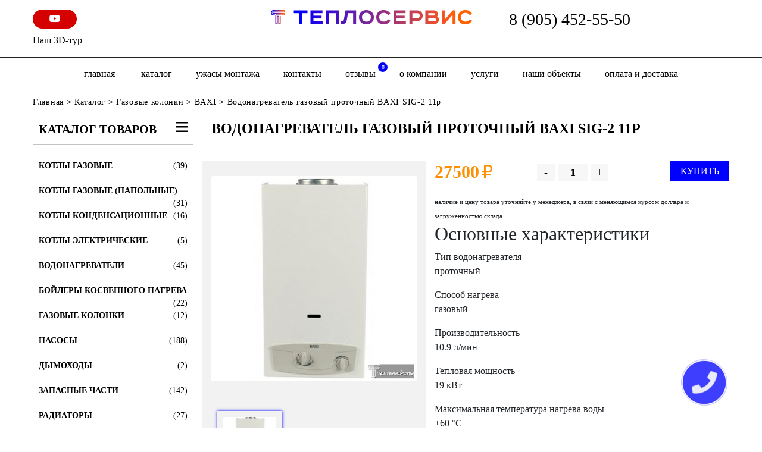

--- FILE ---
content_type: text/html; charset=UTF-8
request_url: https://otoplenie-61.ru/katalog/gazovye-kolonki/novyj-resurs3/vodonagrevatel-gazovyj-protochnyj-baxi-sig-2-11r
body_size: 9466
content:
<!DOCTYPE html>
<html>
<head>
    <meta http-equiv="Content-Type" content="text/html; charset=UTF-8" /> 
<title>Водонагреватель газовый проточный BAXI SIG-2 11р - Теплосервис</title>

<meta name="yandex-verification" content="b992be9aa0186a30" />
<!--<meta name="yandex-verification" content="c0697bbeeebd4472" />-->

<meta name="google-site-verification" content="IwOFY0dHFnI1trd6F4O69S0aTOuwzj9QgWh7EfgLBvI" />
<meta name="keywords" content="" />
<meta name="description" content="" />
<meta name="viewport" content="width=device-width, initial-scale=1">

<base href="https://otoplenie-61.ru/"/>
<link rel="stylesheet" href="css/bootstrap.min.css">
<link rel="stylesheet" href="css/header.css?v=1.2">
<link rel="stylesheet" href="fonts/road.css">
<link rel="stylesheet" href="css/all.min.css">
<link href="css/mdb.min.css" rel="stylesheet">
    <link href="css/style.css?v=1" rel="stylesheet">
<link rel="stylesheet" type="text/css" href="slick/slick.css"/>
<link rel="stylesheet" type="text/css" href="slick/slick-theme.css"/>
    <link href="assets/templates/site/css/drop.css?v=1" rel="stylesheet">
<link type="text/css" rel="stylesheet" media="all" href="assets/templates/site/js/fancybox/jquery.fancybox.css">
<link rel="stylesheet" href="assets/templates/site/css/magnific-popup.css">
<style>
	.gal-item{overflow:hidden;margin-bottom:30px}
	.gal-item img{width:100% !important}
</style>
<script src="assets/js/jquery.min.js"></script>
<script async src="assets/templates/site/js/jquery.cookie.js"></script>
    <script src="js/popper.min.js" ></script>
<script src="/js/bootstrap.min.js" ></script>
<script type="text/javascript" src="js/mdb.min.js"></script>
<script src="slick/slick.min.js"></script>
    <script src="assets/templates/site/js/scripts.js?v=1.1"></script>
<script src="assets/templates/site/js/fancybox/jquery.fancybox.pack.js"></script>
<script src="assets/js/share42/share42.js"></script>
<script src="assets/templates/site/js/bootstrap-rating-input.js"></script>
<script src="assets/templates/site/js/jquery.magnific-popup.js"></script>
<!-- arcticModal -->
<script src="assets/templates/site/modal/jquery.arcticmodal-0.3.min.js"></script>
<link rel="stylesheet" href="assets/templates/site/modal/jquery.arcticmodal-0.3.css?v=1.1">

<!-- arcticModal theme -->
<link rel="stylesheet" href="assets/templates/site/modal/themes/simple.css">
<script>$(function() { 
 
 $('body').on('click', 'a.ditto_page,a.ditto_next_link,a.ditto_previous_link,.pagination>a', function() {
  var url = $(this).attr('href');
	 $('#groupRight').load(url + ' #article');
	 $("html, body").animate({scrollTop: $("#section").position().top - 150}, 600);
  return false;
 }); 
	});
	
	
</script>
<script>
	/*
$(function() {
  // Проверим, есть ли запись в куках о посещении посетителя
  // Если запись есть - ничего не делаем
	var new_minut = new Date();
new_minut.setMinutes( 3 + new_minut.getMinutes());
  if (!$.cookie('was')) {
	setTimeout(function(){
	$('#boxUserFirstInfo').arcticmodal({
      closeOnOverlayClick: false
    })
	},5000)
    // Покажем всплывающее окно
    

  }

  // Запомним в куках, что посетитель к нам уже заходил
  $.cookie('was', true, {
	  expires:new_minut,
    path: '/'
  });
	function getTimeRemaining(endtime) {
  var t = Date.parse(endtime) - Date.parse(new Date());
  var seconds = Math.floor((t / 1000) % 60);
  var minutes = Math.floor((t / 1000 / 60) % 60);
  var hours = Math.floor((t / (1000 * 60 * 60)) % 24);
  var days = Math.floor(t / (1000 * 60 * 60 * 24));
  return {
    'total': t,
    'days': days,
    'hours': hours,
    'minutes': minutes,
    'seconds': seconds
  };
}
 
function initializeClock(id, endtime) {
  var clock = document.getElementById(id);
  var daysSpan = clock.querySelector('.days');
  var hoursSpan = clock.querySelector('.hours');
  var minutesSpan = clock.querySelector('.minutes');
  var secondsSpan = clock.querySelector('.seconds');
 
  function updateClock() {
    var t = getTimeRemaining(endtime);
 
    daysSpan.innerHTML = t.days;
    hoursSpan.innerHTML = ('0' + t.hours).slice(-2);
    minutesSpan.innerHTML = ('0' + t.minutes).slice(-2);
    secondsSpan.innerHTML = ('0' + t.seconds).slice(-2);
 
    if (t.total <= 0) {
      clearInterval(timeinterval);
    }
  }
 
  updateClock();
  var timeinterval = setInterval(updateClock, 1000);
}
 
var deadline= document.getElementById('boxUserFirstInfo').getAttribute('data-deadline');
initializeClock('clockdiv', deadline);
});
*/
</script>
<style>
	#boxUserFirstInfo{
		background:#FFF;
		background-size:cover;color:#fff;
		background-position: center;
		padding:0;
	}
	.box-body{
		padding:10px;background-color: rgba(101,101,101,0.2);
		display:flex;
		width:100%;
		height:100%;
		align-items:center;
		align-content:center;
		justify-content:center;
		flex-wrap:wrap;
		text-decoration:none;
		color:#fff
	}
	.box-body p{text-shadow: 0 0 10px #333}
	.box-body>*{width:100%;display:flex-row;margin-bottom:20px}
	.box-body>.h4{font-size:28px}
	.box-modal_close{font-size:20px}
	.box-body .btn{width:30%;font-size:24px;text-transform:uppercase}
	@media screen and (max-width:700px){
		#boxUserFirstInfo{
			background-position: left
		}
		.box-body>*{
			margin-bottom:10px;
		}
		.box-body .btn{
			width:45%
		}
	}
</style>

</head>
<body>
<!--<div class="alert alert-danger text-center rounded-0"><p class="h4"><span class="action-title">Акция!</span>
                               <big>Скидки от 5 до 30%!</big> 
						Уточняйте у менеджеров.</p></div>-->
<header class="white py-0 py-md-3 border-bottom border-dark">
    <div class="d-block d-md-none">
        <nav class="navbar px-0 navbar-defaultx navbar-fixed-top" role="navigation">
            <div class="container">
                <div class="navbar-header d-flex">

                    <div class=" col-2 align-self-center d-flex d-md-none"> <button type="button" class="navbar-toggle my-0 my-btn-xs" data-toggle="collapse" data-target="#bs-example-navbar-collapse-1">
						<i class="fa fa-bars"></i></button></div>
                    <div class="col-md-2 col-10 text-center">
                        <a href="/"><img alt="" title="" src="assets/cache/images/logo-360x-83c.png" style="max-width:100%"></a><br/><a href="tel:8 (905) 452-55-50" class="black-text">8 (905) 452-55-50</a>
                    </div>
                </div>
                <div class="collapse navbar-collapse col-xs-10" id="bs-example-navbar-collapse-1">
                    <ul class="nav navbar-nav"><li class=""><a href="katalog">Каталог</a></li><li class=""><a href="uzhasy-montazha-ili-kak-ne-nuzhno-montirovat">Ужасы монтажа</a></li><li class=""><a href="kontakty">Контакты</a></li><li class=""><a href="otzyvy">отзывы<i>8</i></a></li><li class=""><a href="o-kompanii">о компании</a></li><li class=""><a href="uslugi">Услуги</a></li><li class=""><a href="galereya">Наши объекты</a></li><li class=""><a href="oplata-i-dostavka">оплата и доставка</a></li>
                        <li><a href="uzhasy-montazha-ili-kak-ne-nuzhno-montirovat">Ужасы монтажа</a></li>
                    </ul>
                </div>
            </div>
        </nav>
    </div>
    <div class="container">
        <div class="row">
            <div class="col-md-4 d-none d-xl-block">
               
                <a href="https://m.youtube.com/channel/UCij03rETKxcJ8blJ4f1orRg" target="_blank" class="facebook-icon d-inline-block px-4 py-1 w-20 text-center  rounded-pill white-text red accent-4"><i class="fab fa-youtube"></i> </a>
                <br/>
                <a href="/kontakty"  class="d-inline-block black-text mt-2" title="Наш 3D-тур">
                    Наш 3D-тур
                </a>
            </div>
            <div class="col-12  col-md-4 d-none d-md-flex">
                <a href="/" title="Главная">
                    <img src="assets/cache/images/logo-390x-7e7.png" alt="Главная" style="max-width:100%"/>
                </a>
            </div>
            <div class="col-12 d-none d-md-flex col-sm-7 col-md-4 text-right header-phone">
                   <a href="tel:8 (905) 452-55-50" class="black-text h3 mb-0">8 (905) 452-55-50</a>
            </div>
        </div>
    </div>
</header>
<div class="white-bg d-md-flex d-none">
        <div class="container">
            <div class="row">
                <div class="col-12">
                    <ul class="top-menu list-inline text-center">
						<li class=""><a href="/">Главная</a></li>
                        <li class=""><a href="katalog">Каталог</a></li><li class=""><a href="uzhasy-montazha-ili-kak-ne-nuzhno-montirovat">Ужасы монтажа</a></li><li class=""><a href="kontakty">Контакты</a></li><li class=""><a href="otzyvy">отзывы<i>8</i></a></li><li class=""><a href="o-kompanii">о компании</a></li><li class=""><a href="uslugi">Услуги</a></li><li class=""><a href="galereya">Наши объекты</a></li><li class=""><a href="oplata-i-dostavka">оплата и доставка</a></li>
                    </ul>

                </div>
            </div>
        </div>
    </div>
<div class="container-fluid">
    <div class="row" ><div class="col-xs-12 green-bg"></div></div>
</div>
<div class="container">
    <div class="row">
        <div class="col-12">
            <span class="B_crumbBox"><span class="B_firstCrumb"><a class="B_homeCrumb" href="/" title="Монтаж систем отопления и водоснабжения частного дома - низкие цены в Ростове-на-Дону ">Главная</a></span> > <a class="B_crumb" href="/katalog" title="Каталог сантехнического и отопительного оборудования в Ростове-на-Дону">Каталог</a> > <a class="B_crumb" href="/katalog/gazovye-kolonki" title="Газовые колонки">Газовые колонки</a> > <a class="B_crumb" href="/katalog/gazovye-kolonki/novyj-resurs3" title="BAXI">BAXI</a> > <span class="B_lastCrumb"><span class="B_currentCrumb">Водонагреватель газовый проточный BAXI SIG-2 11р</span></span></span>
        </div>
        <div class="col-xs-12 col-md-3 left">
                    <div class="head-catalog">Каталог товаров<i class="fa fa-bars float-right"></i></div><ul class="catalog list-unstyled " id="menu-left1"><li class="katalog"><a href="katalog/kotly-gazovye">Котлы газовые<span class="float-right">(39)</span></a></li><li class="katalog"><a href="katalog/kotly-gazovye-napolnye">Котлы газовые (Напольные)<span class="float-right">(31)</span></a></li><li class="katalog"><a href="katalog/kotly-kondensatsyonnye">Котлы конденсационные<span class="float-right">(16)</span></a></li><li class="katalog"><a href="katalog/kotly-elektricheskie1">Котлы электрические<span class="float-right">(5)</span></a></li><li class="katalog"><a href="katalog/vodonagrevateli">Водонагреватели<span class="float-right">(45)</span></a></li><li class="katalog"><a href="katalog/bojlery-kosvennogo-nagreva">Бойлеры косвенного нагрева<span class="float-right">(22)</span></a></li><li class="katalog"><a href="katalog/gazovye-kolonki">Газовые колонки<span class="float-right">(12)</span></a></li><li class="katalog"><a href="katalog/nasosy">Насосы<span class="float-right">(188)</span></a></li><li class="katalog"><a href="katalog/dymohody1">Дымоходы<span class="float-right">(2)</span></a></li><li class="katalog"><a href="katalog/zapasnye-chasti">Запасные части<span class="float-right">(142)</span></a></li><li class="katalog"><a href="katalog/radiatory">Радиаторы<span class="float-right">(27)</span></a></li><li class="katalog"><a href="katalog/rasshiritilnye-baki">Расширительные баки<span class="float-right">(42)</span></a></li><li class="katalog"><a href="katalog/instalyacii">Инсталяции<span class="float-right">(5)</span></a></li><li class="katalog"><a href="katalog/stabilizatory">Стабилизаторы<span class="float-right">(28)</span></a></li><li class="katalog"><a href="katalog/fitingi-latun">Фитинги латунь<span class="float-right">(150)</span></a></li><li class="katalog"><a href="katalog/krany-sharovye">Краны шаровые<span class="float-right">(80)</span></a></li><li class="katalog"><a href="katalog/kollektora">Коллектора отопления<span class="float-right">(93)</span></a></li><li class="katalog"><a href="katalog/smesiteli">Смесители<span class="float-right">(57)</span></a></li><li class="katalog"><a href="katalog/filtra">Фильтра<span class="float-right">(143)</span></a></li><li class="katalog"><a href="katalog/instrumenty">Инструменты<span class="float-right">(24)</span></a></li></ul>
</div>
        <div class="col-12 col-md-9 tov_card">
            <h1 class="page-title">Водонагреватель газовый проточный BAXI SIG-2 11р</h1>
            <div class="row">
                <div class="col-xs-12 col-sm-5 card-left" >
                    <div class="slider-for">
                        
                        <a href="assets/cache/images/kotly-gaz/baxi/kolonki/baxi-sig-2-11r/e16b442a25b48d36f9fb6ef2ae5a5cd3-500x500-89c.jpeg" rel="gallery" class="fancy ">
                            <img src="assets/cache/images/kotly-gaz/baxi/kolonki/baxi-sig-2-11r/e16b442a25b48d36f9fb6ef2ae5a5cd3-350x350-d24.jpeg" alt="Водонагреватель газовый проточный BAXI SIG-2 11р"  class="card-img"/>
                        </a>
                         
                        <a href="assets/cache/images/kotly-gaz/baxi/kolonki/baxi-sig-2-11r/b3e42eee5735a287274a2329ece86f60-500x500-89c.jpeg" title="" rel="gallery" class="fancy">
	<img src="assets/cache/images/kotly-gaz/baxi/kolonki/baxi-sig-2-11r/b3e42eee5735a287274a2329ece86f60-350x350-d24.jpeg" alt="" /></a>
                    </div>
                    <div class="slider-nav">
                        <div><img src="assets/cache/images/kotly-gaz/baxi/kolonki/baxi-sig-2-11r/e16b442a25b48d36f9fb6ef2ae5a5cd3-85x85-0c8.jpeg" alt="Водонагреватель газовый проточный BAXI SIG-2 11р"  class="card-img"/></div>
						
						<div><a href="[~~]"  title=""><img class="pic" src="" alt="" /></a>
<a href="[~~]"></a></div>
						
                    </div>
                    <div class="text-center card-phone">
                        <div><img src="assets/images/or-mob.gif" width="46"><img src="assets/images/or-phone.gif" width="32"></div>
                        <div>
                            <a href="tel:8 (905) 452-55-50">8 (905) 452-55-50</a><br/>
                            <a href="tel:8 (903) 406-76-26">8 (903) 406-76-26</a><br/>
                            <a href="tel:8 (863) 256-76-26">8 (863) 256-76-26</a><br/>
                        </div>
                    </div>
                </div>
                <div class="col-xs-12 col-sm-7 card-right">
                        <div class="card-price"><span class="good-price price">27500</span>
                            <span class="rubZnak good-price">&#8381;</span>
                            <div class="counter-block">
                                <a href="#" class="minus">-</a>
                                <input type="text" value="1" class="count">
                                <a href="#" class="plus">+</a>
                            </div>
                            <a href="/"  class="float-right order-btn button button--naira button--border-thick button--text-thick button--text-upper button--size-s">
                                <i class="glyphicon glyphicon-shopping-cart" aria-hidden="true"></i><span>Купить</span></a>
                        </div>
                        <div class="price-block">
							<span style="font-size:11px">наличие и цену товара уточняйте у менеджера, в связи с меняющимся курсом доллара и загруженностью склада.</span>
                           <div class="n-product-spec-wrap__body">
<h2 class="title title_size_18">Основные характеристики</h2>
<dl class="n-product-spec">
<dt class="n-product-spec__name"><span class="n-product-spec__name-inner">Тип водонагревателя</span></dt>
<dd class="n-product-spec__value"><span class="n-product-spec__value-inner">проточный</span></dd>
</dl>
<dl class="n-product-spec">
<dt class="n-product-spec__name"><span class="n-product-spec__name-inner">Способ нагрева</span></dt>
<dd class="n-product-spec__value"><span class="n-product-spec__value-inner">газовый</span></dd>
</dl>
<dl class="n-product-spec">
<dt class="n-product-spec__name"><span class="n-product-spec__name-inner">Производительность</span></dt>
<dd class="n-product-spec__value"><span class="n-product-spec__value-inner">10.9 л/мин</span></dd>
</dl>
<dl class="n-product-spec">
<dt class="n-product-spec__name"><span class="n-product-spec__name-inner">Тепловая мощность</span></dt>
<dd class="n-product-spec__value"><span class="n-product-spec__value-inner">19 кВт</span></dd>
</dl>
<dl class="n-product-spec">
<dt class="n-product-spec__name"><span class="n-product-spec__name-inner">Максимальная температура нагрева воды</span></dt>
<dd class="n-product-spec__value"><span class="n-product-spec__value-inner">+60 &deg;С</span></dd>
</dl>
<dl class="n-product-spec">
<dt class="n-product-spec__name"><span class="n-product-spec__name-inner">Давление на входе</span></dt>
<dd class="n-product-spec__value"><span class="n-product-spec__value-inner">от 0.20 до 10 атм.</span></dd>
</dl>
</div>
<div class="n-product-spec-wrap__body">
<h2 class="title title_size_18">Характеристики газовых водонагревателей</h2>
<dl class="n-product-spec">
<dt class="n-product-spec__name"><span class="n-product-spec__name-inner">Возможность работы на сжиженном газе</span></dt>
<dd class="n-product-spec__value"><span class="n-product-spec__value-inner">да</span></dd>
</dl>
<dl class="n-product-spec">
<dt class="n-product-spec__name"><span class="n-product-spec__name-inner">Тип камеры сгорания</span></dt>
<dd class="n-product-spec__value"><span class="n-product-spec__value-inner">открытый</span></dd>
</dl>
<dl class="n-product-spec">
<dt class="n-product-spec__name"><span class="n-product-spec__name-inner">Тип розжига</span></dt>
<dd class="n-product-spec__value"><span class="n-product-spec__value-inner">пьезоподжиг</span></dd>
</dl>
<dl class="n-product-spec">
<dt class="n-product-spec__name"><span class="n-product-spec__name-inner">Газ-контроль</span></dt>
<dd class="n-product-spec__value"><span class="n-product-spec__value-inner">есть</span></dd>
</dl>
<dl class="n-product-spec">
<dt class="n-product-spec__name"><span class="n-product-spec__name-inner">Модуляция пламени</span></dt>
<dd class="n-product-spec__value"><span class="n-product-spec__value-inner">есть</span></dd>
</dl>
<dl class="n-product-spec">
<dt class="n-product-spec__name"><span class="n-product-spec__name-inner">Диаметр дымохода</span></dt>
<dd class="n-product-spec__value"><span class="n-product-spec__value-inner">110 мм</span></dd>
</dl>
</div>
<div class="n-product-spec-wrap__body">
<h2 class="title title_size_18">Режимы и функции</h2>
<dl class="n-product-spec">
<dt class="n-product-spec__name"><span class="n-product-spec__name-inner">Управление водонагревателем</span></dt>
<dd class="n-product-spec__value"><span class="n-product-spec__value-inner">механическое</span></dd>
</dl>
<dl class="n-product-spec">
<dt class="n-product-spec__name"><span class="n-product-spec__name-inner">Наличие термометра</span></dt>
<dd class="n-product-spec__value"><span class="n-product-spec__value-inner">есть</span></dd>
</dl>
<dl class="n-product-spec">
<dt class="n-product-spec__name"><span class="n-product-spec__name-inner">Дисплей</span></dt>
<dd class="n-product-spec__value"><span class="n-product-spec__value-inner">есть</span></dd>
</dl>
<dl class="n-product-spec">
<dt class="n-product-spec__name"><span class="n-product-spec__name-inner">Ограничение температуры нагрева</span></dt>
<dd class="n-product-spec__value"><span class="n-product-spec__value-inner">есть</span></dd>
</dl>
</div>
<div class="n-product-spec-wrap__body">
<h2 class="title title_size_18">Характеристика нагревательных элементов и теплообменников</h2>
<dl class="n-product-spec">
<dt class="n-product-spec__name"><span class="n-product-spec__name-inner">Материал теплообменника</span></dt>
<dd class="n-product-spec__value"><span class="n-product-spec__value-inner">медь</span></dd>
</dl>
</div>
<div class="n-product-spec-wrap__body">
<h2 class="title title_size_18">Монтаж и комплектация</h2>
<dl class="n-product-spec">
<dt class="n-product-spec__name"><span class="n-product-spec__name-inner">Установка</span></dt>
<dd class="n-product-spec__value"><span class="n-product-spec__value-inner">вертикальная, нижняя подводка, способ крепления: настенный</span></dd>
</dl>
<dl class="n-product-spec">
<dt class="n-product-spec__name"><span class="n-product-spec__name-inner">Размеры (ШхВхГ)</span></dt>
<dd class="n-product-spec__value"><span class="n-product-spec__value-inner">314x592x245 мм</span></dd>
</dl>
<dl class="n-product-spec">
<dt class="n-product-spec__name"><span class="n-product-spec__name-inner">Вес</span></dt>
<dd class="n-product-spec__value"><span class="n-product-spec__value-inner">10.6 кг</span></dd>
</dl>
</div>
<div class="n-product-spec-wrap__body">
<h2 class="title title_size_18">Дополнительно</h2>
<dl class="n-product-spec">
<dt class="n-product-spec__name"><span class="n-product-spec__name-inner">Срок службы</span></dt>
<dd class="n-product-spec__value"><span class="n-product-spec__value-inner">10 лет</span></dd>
</dl>
<dl class="n-product-spec">
<dt class="n-product-spec__name"><span class="n-product-spec__name-inner">Гарантийный срок</span></dt>
<dd class="n-product-spec__value"><span class="n-product-spec__value-inner">2 г.</span></dd>
</dl>
</div>
                        </div>
                </div>
                <div class="col-xs-12">
                   
                    <p><span id="hidden-copy">Водонагреватель создан на базе открытой камеры сгорания и оснащается системой пьезоэлектрического зажигания с пилотным пламенем. Регулировку мощности можно производить очень плавно благодаря наличию модуляционной горелки. Водонагреватель Baxi SIG-2 11 p отлично адаптирован к отечественным условиям, стабильно работая в диапазоне 13,5 &mdash; 20,0 мбар без перенастройки за счет использования встроенного редуктора давления газа.<br /><br /></span></p>
<p><strong>Особенности:</strong></p>
<ul>
<li>BAXI 11 с пьезорозжигом &ndash; запальная горелка разжигается вручную от встроенного пьезоэлемента;</li>
</ul>
<p><strong>Функциональные характеристики</strong></p>
<ul>
<li>Газовая&nbsp;горелка из нержавеющей стали с плавной регулировкой мощности в зависимости от расхода воды через водонагреватель.</li>
<li>Независимость от внешних источников питания.</li>
<li>Модель с пьезорозжигом.</li>
<li>Компактные габаритные размеры.</li>
<li>Все основные компоненты водонагревателя&nbsp;выполнены из металла.</li>
<li>Водонагреватель адаптирован к перепадам давления&nbsp;газа в сети (на всех моделях установлен стабилизатор давления&nbsp;газа)</li>
<li>Водонагреватель адаптирован к низкому давлению газа</li>
<li>Модуляционная горелка с плавной регулировкой мощности в зависимости от расхода воды через водонагреватель</li>
<li>Возможность работы на сжиженном газе</li>
<li>Латунная гидравлическая группа стойкая к образованию накипи</li>
<li>Жаростойкий медный теплообменник с защитным покрытием от конденсата</li>
<li>Контроль наличия пламени при помощи термопары</li>
</ul>
                </div>
                <div class="container mt-5">
                    <div class="h5 text-uppercase before-line mb-5"><p>Почему выбирают именно нас-<br/>работаем на рынке с 2007 года!</p></div>
                    <div class="d-flex w-100 flex-wrap">
                        <div class="w-20 mb-3 mx-auto">
            <div class="pr-4 text-center">
				<img src="assets/images/infografik/1.svg" class="w-75 mx-auto mb-2"/>
                <p class="text-center"><small>гарантия на выполненные 
работы
<span class="deep-orange-text">5 лет</span></small></p>
            </div>
        </div><div class="w-20 mb-3 mx-auto">
            <div class="pr-4 text-center">
				<img src="assets/images/infografik/2.svg" class="w-75 mx-auto mb-2"/>
                <p class="text-center"><small>гарантия 
на оборудование
<span class="deep-orange-text">2 года</span></small></p>
            </div>
        </div><div class="w-20 mb-3 mx-auto">
            <div class="pr-4 text-center">
				<img src="assets/images/infografik/3.svg" class="w-75 mx-auto mb-2"/>
                <p class="text-center"><small>Квалифицированные мастера
с опытом работы от 
<span class="deep-orange-text">2 лет</span></small></p>
            </div>
        </div><div class="w-20 mb-3 mx-auto">
            <div class="pr-4 text-center">
				<img src="assets/images/infografik/4.svg" class="w-75 mx-auto mb-2"/>
                <p class="text-center"><small>Выезд на объект, расчет и
подбор оборудования
<span class="deep-orange-text">Бесплатно</span></small></p>
            </div>
        </div> <div class="w-20 mb-3 mx-auto">
                            <div class="text-center">
                                <img src="assets/images/infografik/5.svg" class="w-75 mr-auto mb-2"/>
                                <p class="text-center"><small>Четкие сроки и стоимость,
официальное заключение
<span class="deep-orange-text">договора</span></small></p>
                            </div>
                        </div> <div class="w-20 mb-3  ml-auto">
                            <div class="pr-4 text-center">
                                <img src="assets/images/infografik/6.svg" class="w-75 ml-auto mb-2"/>
                                <p class="text-center"><small>доставка оборудования
и материалов
<span class="deep-orange-text">бесплатно</span></small></p>
                            </div>
                        </div> <div class="w-20 mb-3 ">
                            <div class="pr-4 text-center">
                                <img src="assets/images/infografik/7.svg" class="w-75 mb-2"/>
                                <p class="text-center"><small>Удобные варианты оплаты:
<span class="deep-orange-text">наличный и безналичный</span> 
расчет</small></p>
                            </div>
                        </div> <div class="w-20 mb-3 mr-auto">
                            <div class="text-center">
                                <img src="assets/images/infografik/8.svg" class="w-75 mr-auto mb-2"/>
                                <p class="text-center"><small>обслуживание, ремонт,
консультации в течение всего
<span class="deep-orange-text">срока эксплуатации</span></small></p>
                            </div>
                        </div>
                    </div>
                </div>
            </div>
        </div>
    </div>
</div>

<footer class="border-top border-dark pt-4">
    <div class="container">
        <div class="row">
            <div class="col-12 col-sm-6 col-md-3 foot-logo">
                <noindex>
                    <p>
                        <img src="assets/cache/images/logo-360x90-f03.png" alt="Главная" style="max-width:100%"/>
                    </p>
                </noindex>
                <p>&copy; Все права защищены 2026</p>
                <p><span class="min-year">16+</span> <a href="politika-konfidecialnosti">Политика конфидециальности</a></p>
            </div>
            <div class="col-12 col-sm-6 col-md-3 info">
               <div>
				   <b><i class="fas fa-map-marker-alt"></i> г. Батайск, ул. Тельмана, 2г
					   
				   </b>
				</div>
				<div>
					
					<i class="fas fa-map-marker-alt"></i> юридический адрес:<br/>г. Ростов-на-Дону, ул. Добровольского, 32 
					
				</div>
				
<div>
	<big><i class="far  fa-clock" aria-hidden="true"></i>Режим работы: <br>  пн-пт с 8-00 до 18-00, сб с 8-00 до 14-00, вс- выходной</big>

</div>
			</div>
			<div class="col-12 col-sm-6 col-md-3 info">
                <div>
					<i class="fas fa-envelope"></i> <a href="mailto:teploservisbataysk@rambler.ru" title="e-mail">teploservisbataysk@rambler.ru</a>
				</div>
<div>
	<i class="fas fa-phone"></i> 8 (905) 452-55-50<br/>
	<i class="fas fa-phone"></i> 8 (903) 406-76-26<br/>
	<i class="fas fa-phone"></i> 8 (863) 256-76-26<br/>
	<br/>
	<iframe src="https://yandex.ru/sprav/widget/rating-badge/2315627339?type=rating" width="100%" height="70" frameborder="0"></iframe>
</div>
			</div>
            <div class="col-12 col-sm-6 col-md-3">
                <div class="social pull-right">
	<noindex>
		<span class="like">
			Мы в соц.сетях:
		</span>
		<div class="soc-group d-flex w-100 flex-wrap ">
			
			<a href="https://m.youtube.com/channel/UCij03rETKxcJ8blJ4f1orRg" target="_blank" class="facebook-icon d-inline-block py-1 col-3 px-0 text-center mx-auto  rounded-pill white-text red accent-4"><i class="fab fa-youtube"></i> </a>
									</div>
                                    <span class="like">
                                       Поделись с друзьями:
                                    </span>
                                
                                    <div class="pg"><img src="images/ns.png" alt="new-webstyle.ru" >
                                        <p>Создание сайтов<br/> web-студия<br/> new style<br/>
                                            <a rel="nofollow" href="http://new-webstyle.ru" target="_blank" class="black-text" title="Web-студия New">new-webstyle.ru</a></p></div>
                                </noindex>
                            </div>
            </div>
        </div>
    </div>
</footer>
<a href="#" id="popup__toggle" onclick="return false;" data-toggle="modal" data-target="#myModal"><div class="circlephone" style="transform-origin: center;"></div><div class="circle-fill" style="transform-origin: center;"></div><div class="img-circle" style="transform-origin: center;"><div class="img-circleblock" style="transform-origin: center;"><i class="fa fa-phone" aria-hidden="true"></i></div></div></a>
<div class="modal fade" id="myModal" tabindex="-1" role="dialog" aria-labelledby="myLargeModalLabel" aria-hidden="true">
    <div class="modal-dialog">

        <div class="modal-content row">

            <button type="button" class="close" data-dismiss="modal" aria-hidden="true"></button>
            <div id="myModal_form"><div class="col-xs-12"><div class="modal-header">               
	<h3 class="modal-title">Заказать звонок</h3>
                <button type="button" class="close" data-dismiss="modal" aria-hidden="true">&times;</button>

            </div>
<form  id="comp_form" action="katalog/gazovye-kolonki/novyj-resurs3/vodonagrevatel-gazovyj-protochnyj-baxi-sig-2-11r" method="post" >
	<div class="modal-body">
		<p><span style="color:#900;"></span></p>
		<input type="hidden" name="formid"  value="comp_form" /> 
	<div class="md-form">
		<input type="text" id="author" name="author" class="form-control input" value="" />
		<label for="author" >Ваше имя:</label>
	</div>
		<div class="md-form">
			<input type="tel" id="phone" name="phone" class="input form-control " value="" />
		<label for="phone" >Номер телефона:</label>
		</div>
	<div class="form-group">
		<input type="text" name="none" class="none-inp" style="display: none;" value="" />
		<div class="form-item form-check">
			<input type="checkbox" class="form-check-input" name="sogl" id="sogl" value="" checked='checked' />
			<label for="sogl" class="form-check-label">
				я согласен с <a href="politika-konfidecialnosti" rel="nofollow">политикой конфидециальности</a>
			</label>
			</div>
    </div>
	</div>
	<div class="modal-footer text-center">
        <button type="submit" class="btn submit btn-primary rounded-pill mx-auto" name="submit" id="submit" >Отправить</button>
    </div>
</form></div>
            </div>
        </div>
    </div>
</div>
<div class="modal fade" id="myModal2" tabindex="-1" role="dialog" aria-labelledby="myLargeModalLabel" aria-hidden="true">
    <div class="modal-dialog">

        <div class="modal-content row">

            <button type="button" class="close" data-dismiss="modal" aria-hidden="true"></button>
            <div id="myModal_form2"><div class="col-xs-12"><div class="modal-header">
                <button type="button" class="close" data-dismiss="modal" aria-hidden="true">&times;</button>
                <h3 class="modal-title">Заказать расчёт</h3>
            </div>
<form  id="rasch_form" action="katalog/gazovye-kolonki/novyj-resurs3/vodonagrevatel-gazovyj-protochnyj-baxi-sig-2-11r" method="post" >
	<div class="modal-body">
		<input type="hidden" name="formid"  value="rasch_form" /> 
	<span>Ваше имя:</span>
	<input type="text" id="author" name="author" class="input" value="" />
	
	<span>Номер телефона:</span>
	<input type="tel" id="phone" name="phone" class="input" value="" />
	<div class="form-group">
		<input type="text" name="none" class="none-inp" style="display: none;" value="" />
		<span class="form-item">
				<input type="checkbox" name="sogl"  value="" checked='checked' />
			<noindex>
				я согласен с <a href="politika-konfidecialnosti" rel="nofollow">политикой конфидециальности</a>
			</noindex>
			</span>
    </div>
	</div>
	<div class="modal-footer">
        <input type="submit" class="btn submit btn-success" name="submit" id="submit" value=" Отправить " />
    </div>
</form></div>
            </div>
        </div>
    </div>
</div>
<div style="display: none;">
    

</div>
<!-- Yandex.Metrika counter -->
<script type="text/javascript" >
    (function (d, w, c) {
        (w[c] = w[c] || []).push(function() {
            try {
                w.yaCounter49647628 = new Ya.Metrika2({
                    id:49647628,
                    clickmap:true,
                    trackLinks:true,
                    accurateTrackBounce:true,
                    webvisor:true
                });
            } catch(e) { }
        });

        var n = d.getElementsByTagName("script")[0],
            s = d.createElement("script"),
            f = function () { n.parentNode.insertBefore(s, n); };
        s.type = "text/javascript";
        s.async = true;
        s.src = "https://mc.yandex.ru/metrika/tag.js";

        if (w.opera == "[object Opera]") {
            d.addEventListener("DOMContentLoaded", f, false);
        } else { f(); }
    })(document, window, "yandex_metrika_callbacks2");
</script>
<noscript><div><img src="https://mc.yandex.ru/watch/49647628" style="position:absolute; left:-9999px;" alt="" /></div></noscript>
<!-- /Yandex.Metrika counter -->


<div class="shadow-all"></div>
<div class="order-form popup">
    <a href="#" class="close">X</a>
    <div class="order-left">
        <img src="" height="180"/>
        <span class="title"></span>
        <span class="price"></span>
        <input type="hidden" id="of_count" >

    </div>
    <div class="order-right">
        <span class="order-title">Форма заказа</span>
        <input type="text" id="of_name" placeholder="Ваше имя *">
        <input type="text" id="of_phone" class="phone" placeholder="Ваше телефон *">
        <input type="email" id="of_email" placeholder="Ваш Email *">
        <textarea id="of_comment" placeholder="Комментарий к заказу"></textarea>
		<span class="form-item">
				<input type="checkbox" name="sogl" value=""checked="checked" >
			<noindex>
				я согласен с <a href="politika-konfidecialnosti" rel="nofollow">политикой конфидециальности</a>
			</noindex>
			</span>
        <a href="#" class="pull-right" id="of_submit">Заказать</a>
    </div>
</div>

<div class="after-feedback-send popup">Сообщение отправлено. В ближайшее время мы свяжемся с Вами.</div>
<script>
    
</script>
</body>
</html>

--- FILE ---
content_type: text/css
request_url: https://otoplenie-61.ru/fonts/road.css
body_size: 253
content:
/* This stylesheet generated by Transfonter (https://transfonter.org) on June 26, 2017 3:08 PM */

@font-face {
	font-family: 'RoadRadio';
	src: url('RoadRadio-Thin.eot');
	src: local('RoadRadio-Thin'),
		url('RoadRadio-Thin.eot?#iefix') format('embedded-opentype'),
		url('RoadRadio-Thin.woff') format('woff'),
		url('RoadRadio-Thin.ttf') format('truetype');
	font-weight: 100;
	font-style: normal;
}

@font-face {
	font-family: 'RoadRadio';
	src: url('RoadRadio-Light.eot');
	src: local('RoadRadio-Light'),
		url('RoadRadio-Light.eot?#iefix') format('embedded-opentype'),
		url('RoadRadio-Light.woff') format('woff'),
		url('RoadRadio-Light.ttf') format('truetype');
	font-weight: 300;
	font-style: normal;
}

@font-face {
	font-family: 'RoadRadio';
	src: url('RoadRadio-Black.eot');
	src: local('RoadRadio-Black'),
		url('RoadRadio-Black.eot?#iefix') format('embedded-opentype'),
		url('RoadRadio-Black.woff') format('woff'),
		url('RoadRadio-Black.ttf') format('truetype');
	font-weight: 900;
	font-style: normal;
}

@font-face {
	font-family: 'RoadRadio';
	src: url('RoadRadio-Bold.eot');
	src: local('RoadRadio-Bold'),
		url('RoadRadio-Bold.eot?#iefix') format('embedded-opentype'),
		url('RoadRadio-Bold.woff') format('woff'),
		url('RoadRadio-Bold.ttf') format('truetype');
	font-weight: bold;
	font-style: normal;
}

@font-face {
	font-family: 'RoadRadio';
	src: url('RoadRadio.eot');
	src: local('RoadRadio'),
		url('RoadRadio.eot?#iefix') format('embedded-opentype'),
		url('RoadRadio.woff') format('woff'),
		url('RoadRadio.ttf') format('truetype');
	font-weight: normal;
	font-style: normal;
}


--- FILE ---
content_type: text/css
request_url: https://otoplenie-61.ru/assets/templates/site/css/drop.css?v=1
body_size: 922
content:
/*------------------------------------*\
	НАВИГАЦИЯ
\*------------------------------------*/


/*--- ВЫПАДАЮЩИЕ ПУНКТЫ ---*/
#menu-left1 ul{
    background:#f0f0f3;
    width: 300px;
    list-style:none;
    position:absolute;
    left:-9999px; /* Скрываем за экраном, когда не нужно (данный метод лучше, чем display:none;) */
    opacity:0; /* Устнавливаем начальное состояние прозрачности */
    -webkit-transition:0.25s linear opacity; /* В Webkit выпадающие пункты будут проявляться */
    border-collapse: collapse;
    margin-bottom: -1px;
    z-index:100;
    padding: 10px;
}
#menu-left1 ul li{
    float:none;
    -o-transition: all 0.3s linear;
    -moz-transition: all 0.3s linear;
    -webkit-transition: all 0.3s linear;
    transition: all 0.3s linear;
}
#menu-left1 ul a{
    /* Останавливаем перенос текста и создаем многострочный выпадающий пункт */
    display:block;
    width: 100%;
    color: #fff;
    text-transform: uppercase;
    font-size: 15px;
    -o-transition: all 0.3s linear;
    -moz-transition: all 0.3s linear;
    -webkit-transition: all 0.3s linear;
    transition: all 0.3s linear;
}
#menu-left1 li:hover ul{ /* Выводим выпадающий пункт при наведении курсора */
    top: 0;
    left:250px; /* Приносим его обратно на экран, когда нужно */
    opacity:1; /* Делаем непрозрачным */
   background-color: #f0f0f3;


}
#menu-left1 li:hover>a,#menu-left1 .active{ /* Устанавливаем стили для верхнего уровня, когда выводится выпадающий список */
    /* Выглядит полупрозрачным */
    text-decoration: none;
    background:#f0f0f3;

    -o-transition: all 0.3s linear;
    -moz-transition: all 0.3s linear;
    -webkit-transition: all 0.3s linear;
    transition: all 0.3s linear;
}
#menu-left1 li:hover{ /* Изменяем некоторые стили верхнего уровня при выводе выпадающего пункта */
    -o-transition: all 0.3s linear;
    -moz-transition: all 0.3s linear;
    -webkit-transition: all 0.3s linear;
    transition: all 0.3s linear;
}
#menu-left1 li:hover ul>li>a:hover{ /* Устанавливаем стили для выпадающих пунктов, когда курсор наводится на конкретный пункт */
    color: #000;
    text-decoration: underline;
    -o-transition: all 0s linear;
    -moz-transition: all 0s linear;
    -webkit-transition: all 0s linear;
    transition: all 0s linear;
}


--- FILE ---
content_type: text/css
request_url: https://otoplenie-61.ru/assets/templates/site/modal/themes/simple.css
body_size: 442
content:
.box-modal {
	position: relative;
	width: 650px;
	max-width:100%;
	height: 360px;
	padding: 16px;
	background: #fff;
	color: #3c3c3c;
	font: 14px/18px Arial, "Helvetica CY", "Nimbus Sans L", sans-serif;
	box-shadow: 0 0 0 6px rgba(253, 253, 253, .8), 0 0 20px #000 , 0 0 25px #000, 0 0 30px #000;
}
.box-modal_close { position: absolute; right: 5px; top: 3px; font-size: 16px; line-height: 16px; color: #f00; cursor: pointer; }
.box-modal_close:hover { color: #666; }
#clockdiv{
	font-family: sans-serif;
	color: #fff;
	display: block;
	font-weight: 100;
	text-align: center;
	font-size: 30px;
}

#clockdiv > div{
	padding: 10px;
	border-radius: 3px;
	background: rgba(0,0,0,.5);
	display: inline-block;
}

#clockdiv div > span{
	padding: 15px;
	border-radius: 3px;
	background: rgba(0,0,0,.8);
	display: inline-block;
}

.smalltext{
	padding-top: 5px;
	font-size: 16px;
}
@media screen and (max-width:700px){
	.box-modal{
		width:100%
	}
	#clockdiv{
		font-size: 16px
	}
	.smalltext{
		font-size: 14px;
	}
	#clockdiv div > span{
		padding:10px
	}
	#clockdiv > div{
		padding:8px;
	}
}

--- FILE ---
content_type: image/svg+xml
request_url: https://otoplenie-61.ru/assets/images/infografik/8.svg
body_size: 42943
content:
<?xml version="1.0" encoding="utf-8"?>
<!-- Generator: Adobe Illustrator 21.1.0, SVG Export Plug-In . SVG Version: 6.00 Build 0)  -->
<!DOCTYPE svg PUBLIC "-//W3C//DTD SVG 1.1//EN" "http://www.w3.org/Graphics/SVG/1.1/DTD/svg11.dtd" [
	<!ENTITY ns_extend "http://ns.adobe.com/Extensibility/1.0/">
	<!ENTITY ns_ai "http://ns.adobe.com/AdobeIllustrator/10.0/">
	<!ENTITY ns_graphs "http://ns.adobe.com/Graphs/1.0/">
	<!ENTITY ns_vars "http://ns.adobe.com/Variables/1.0/">
	<!ENTITY ns_imrep "http://ns.adobe.com/ImageReplacement/1.0/">
	<!ENTITY ns_sfw "http://ns.adobe.com/SaveForWeb/1.0/">
	<!ENTITY ns_custom "http://ns.adobe.com/GenericCustomNamespace/1.0/">
	<!ENTITY ns_adobe_xpath "http://ns.adobe.com/XPath/1.0/">
]>
<svg version="1.1" xmlns:x="&ns_extend;" xmlns:i="&ns_ai;" xmlns:graph="&ns_graphs;"
	 xmlns="http://www.w3.org/2000/svg" xmlns:xlink="http://www.w3.org/1999/xlink" x="0px" y="0px" viewBox="0 0 140 140"
	 style="enable-background:new 0 0 140 140;" xml:space="preserve">
<style type="text/css">
	.st0{display:none;opacity:0.15;fill:#616161;}
	.st1{fill:#BCBCBC;}
	.st2{opacity:0.15;fill:#616161;}
	.st3{fill:#666666;}
	.st4{display:none;fill:#666666;}
	.st5{fill:#0000FF;stroke:#0000FF;stroke-miterlimit:10;}
</style>
<switch>
	<foreignObject requiredExtensions="&ns_ai;" x="0" y="0" width="1" height="1">
		<i:pgfRef  xlink:href="#adobe_illustrator_pgf">
		</i:pgfRef>
	</foreignObject>
	<g i:extraneous="self">
		<g id="Outlined">
			
				<rect x="78.7" y="78.7" transform="matrix(-1.592763e-10 1 -1 -1.592763e-10 218.7234 25.194)" class="st0" width="36.1" height="86.5"/>
			<g>
				
					<rect x="0" y="0" transform="matrix(-4.505925e-11 1 -1 -4.505925e-11 4.1176 -2.865363e-09)" class="st1" width="4.1" height="4.1"/>
				
					<rect x="0" y="8.2" transform="matrix(-4.461694e-11 1 -1 -4.461694e-11 12.3529 8.2353)" class="st1" width="4.1" height="4.1"/>
				
					<rect x="0" y="16.5" transform="matrix(-4.505925e-11 1 -1 -4.505925e-11 20.5882 16.4706)" class="st1" width="4.1" height="4.1"/>
				
					<rect x="0" y="24.7" transform="matrix(-4.505925e-11 1 -1 -4.505925e-11 28.8235 24.7059)" class="st1" width="4.1" height="4.1"/>
				
					<rect x="0" y="32.9" transform="matrix(-4.505925e-11 1 -1 -4.505925e-11 37.0588 32.9412)" class="st1" width="4.1" height="4.1"/>
				
					<rect x="0" y="41.2" transform="matrix(-4.461694e-11 1 -1 -4.461694e-11 45.2941 41.1765)" class="st1" width="4.1" height="4.1"/>
				
					<rect x="0" y="49.4" transform="matrix(-4.505925e-11 1 -1 -4.505925e-11 53.5294 49.4118)" class="st1" width="4.1" height="4.1"/>
				
					<rect x="0" y="57.6" transform="matrix(-4.505925e-11 1 -1 -4.505925e-11 61.7647 57.6471)" class="st1" width="4.1" height="4.1"/>
				<rect x="0" y="65.9" transform="matrix(-4.461694e-11 1 -1 -4.461694e-11 70 65.8824)" class="st1" width="4.1" height="4.1"/>
				
					<rect x="8.2" y="0" transform="matrix(-4.505925e-11 1 -1 -4.505925e-11 12.3529 -8.2353)" class="st1" width="4.1" height="4.1"/>
				
					<rect x="8.2" y="8.2" transform="matrix(-4.461694e-11 1 -1 -4.461694e-11 20.5882 -1.758512e-09)" class="st1" width="4.1" height="4.1"/>
				
					<rect x="8.2" y="16.5" transform="matrix(-4.505925e-11 1 -1 -4.505925e-11 28.8235 8.2353)" class="st1" width="4.1" height="4.1"/>
				
					<rect x="8.2" y="24.7" transform="matrix(-4.505925e-11 1 -1 -4.505925e-11 37.0588 16.4706)" class="st1" width="4.1" height="4.1"/>
				
					<rect x="8.2" y="32.9" transform="matrix(-4.505925e-11 1 -1 -4.505925e-11 45.2941 24.7059)" class="st1" width="4.1" height="4.1"/>
				
					<rect x="8.2" y="41.2" transform="matrix(-4.461694e-11 1 -1 -4.461694e-11 53.5294 32.9412)" class="st1" width="4.1" height="4.1"/>
				
					<rect x="8.2" y="49.4" transform="matrix(-4.505925e-11 1 -1 -4.505925e-11 61.7647 41.1765)" class="st1" width="4.1" height="4.1"/>
				
					<rect x="8.2" y="57.6" transform="matrix(-4.505925e-11 1 -1 -4.505925e-11 70 49.4118)" class="st1" width="4.1" height="4.1"/>
				
					<rect x="8.2" y="65.9" transform="matrix(-4.461694e-11 1 -1 -4.461694e-11 78.2353 57.6471)" class="st1" width="4.1" height="4.1"/>
				
					<rect x="16.5" y="0" transform="matrix(-4.505925e-11 1 -1 -4.505925e-11 20.5882 -16.4706)" class="st1" width="4.1" height="4.1"/>
				
					<rect x="16.5" y="8.2" transform="matrix(-4.461694e-11 1 -1 -4.461694e-11 28.8235 -8.2353)" class="st1" width="4.1" height="4.1"/>
				
					<rect x="16.5" y="16.5" transform="matrix(-4.505925e-11 1 -1 -4.505925e-11 37.0588 -6.430092e-10)" class="st1" width="4.1" height="4.1"/>
				
					<rect x="16.5" y="24.7" transform="matrix(-4.505925e-11 1 -1 -4.505925e-11 45.2941 8.2353)" class="st1" width="4.1" height="4.1"/>
				
					<rect x="16.5" y="32.9" transform="matrix(-4.505925e-11 1 -1 -4.505925e-11 53.5294 16.4706)" class="st1" width="4.1" height="4.1"/>
				
					<rect x="16.5" y="41.2" transform="matrix(-4.461694e-11 1 -1 -4.461694e-11 61.7647 24.7059)" class="st1" width="4.1" height="4.1"/>
				
					<rect x="16.5" y="49.4" transform="matrix(-4.505925e-11 1 -1 -4.505925e-11 70 32.9412)" class="st1" width="4.1" height="4.1"/>
				
					<rect x="16.5" y="57.6" transform="matrix(-4.505925e-11 1 -1 -4.505925e-11 78.2353 41.1765)" class="st1" width="4.1" height="4.1"/>
				<rect x="24.7" y="16.5" class="st1" width="4.1" height="4.1"/>
				<rect x="32.9" y="16.5" class="st1" width="4.1" height="4.1"/>
				<rect x="41.2" y="16.5" class="st1" width="4.1" height="4.1"/>
				<rect x="49.4" y="16.5" class="st1" width="4.1" height="4.1"/>
				<rect x="57.6" y="16.5" class="st1" width="4.1" height="4.1"/>
				<rect x="65.9" y="16.5" class="st1" width="4.1" height="4.1"/>
				<rect x="0" y="8.2" class="st1" width="4.1" height="4.1"/>
				<rect x="8.2" y="8.2" class="st1" width="4.1" height="4.1"/>
				<rect x="24.7" y="8.2" class="st1" width="4.1" height="4.1"/>
				<rect x="32.9" y="8.2" class="st1" width="4.1" height="4.1"/>
				<rect x="41.2" y="8.2" class="st1" width="4.1" height="4.1"/>
				<rect x="49.4" y="8.2" class="st1" width="4.1" height="4.1"/>
				<rect x="57.6" y="8.2" class="st1" width="4.1" height="4.1"/>
				<rect x="65.9" y="8.2" class="st1" width="4.1" height="4.1"/>
				<rect x="24.7" y="0" class="st1" width="4.1" height="4.1"/>
				<rect x="32.9" y="0" class="st1" width="4.1" height="4.1"/>
				<rect x="41.2" y="0" class="st1" width="4.1" height="4.1"/>
				<rect x="49.4" y="0" class="st1" width="4.1" height="4.1"/>
				<rect x="57.6" y="0" class="st1" width="4.1" height="4.1"/>
				<rect x="65.9" y="0" class="st1" width="4.1" height="4.1"/>
				
					<rect x="24.7" y="24.7" transform="matrix(-4.505925e-11 1 -1 -4.505925e-11 53.5294 4.679421e-10)" class="st1" width="4.1" height="4.1"/>
				
					<rect x="24.7" y="32.9" transform="matrix(-4.505925e-11 1 -1 -4.505925e-11 61.7647 8.2353)" class="st1" width="4.1" height="4.1"/>
				
					<rect x="32.9" y="24.7" transform="matrix(-4.505925e-11 1 -1 -4.505925e-11 61.7647 -8.2353)" class="st1" width="4.1" height="4.1"/>
				
					<rect x="32.9" y="32.9" transform="matrix(-4.461694e-11 1 -1 -4.461694e-11 70 1.562505e-09)" class="st1" width="4.1" height="4.1"/>
				<rect x="24.7" y="32.9" class="st1" width="4.1" height="4.1"/>
				<rect x="32.9" y="32.9" class="st1" width="4.1" height="4.1"/>
			</g>
			
				<rect x="64.8" y="64.8" transform="matrix(-8.979857e-11 1 -1 -8.979857e-11 204.7647 11.2353)" class="st2" width="64" height="86.5"/>
		</g>
		<g id="Слой_5">
			<g id="_x30_11---Water-Supply">
				<path id="Shape" class="st3" d="M76.1,83.3c-0.2,0-0.4,0-0.6,0v-4.2l1.5,1.5c1,1,2.6,1,3.5,0l1.8-1.8c0.5-0.5,0.7-1.1,0.7-1.8
					c0-0.7-0.3-1.3-0.7-1.8l-25-25c-1-1-2.6-1-3.5,0l-9.5,9.5v-4c0-1.4-1.1-2.5-2.5-2.5H38c-1.4,0-2.5,1.1-2.5,2.5v12.7l-6.8,6.8
					C28.3,75.7,28,76.3,28,77c0,0.7,0.3,1.3,0.7,1.8l1.8,1.8c1,1,2.6,1,3.5,0l1.5-1.5v6.7h-0.6c-6.6,0-11.9,5.3-11.9,11.9v15
					c0,6.6,5.3,11.9,11.9,11.9s11.9-5.3,11.9-11.9c0-1,0.8-1.9,1.9-1.9s1.9,0.8,1.9,1.9v4.6c-0.7,0.3-1.3,0.9-1.5,1.7l-0.6,2.5
					c-0.2,0.7,0,1.5,0.5,2.1s1.2,1,2,1h9.3c0.8,0,1.5-0.4,2-1s0.6-1.4,0.5-2.1l-0.6-2.5c-0.2-0.8-0.7-1.4-1.5-1.7v-4.6
					c0-6.6-5.3-11.9-11.9-11.9s-11.9,5.3-11.9,11.9c0,1-0.8,1.9-1.9,1.9s-1.9-0.8-1.9-1.9v-15c0-1,0.8-1.9,1.9-1.9h0.6
					c0,1.4,1.1,2.5,2.5,2.5h21.4c-0.1,0.6-0.1,1.2-0.1,1.9c0,9.3,7.6,16.9,16.9,16.9S93,109.4,93,100.1S85.4,83.3,76.1,83.3z
					 M38,55.8h3.8v6.5L38,66V55.8z M32.3,78.8L30.5,77l25-25l25,25l-1.8,1.8L57.3,57.3c-1-1-2.6-1-3.5,0L32.3,78.8z M50.9,122
					l0.6-2.5h8l0.6,2.5H50.9z M34.9,93.3c-2.4,0-4.4,2-4.4,4.4v15c0,2.4,2,4.4,4.4,4.4c2.4,0,4.4-2,4.4-4.4c0-5.2,4.2-9.4,9.4-9.4
					s9.4,4.2,9.4,9.4v4.4h-5v-4.4c0-2.4-2-4.4-4.4-4.4s-4.4,2-4.4,4.4c0,5.2-4.2,9.4-9.4,9.4s-9.4-4.2-9.4-9.4v-15
					c0-5.2,4.2-9.4,9.4-9.4h0.6v5H34.9z M45.5,95.8V82H53v13.8H45.5z M55.5,95.8V82c0-1.4-1.1-2.5-2.5-2.5h-7.5
					c-1.4,0-2.5,1.1-2.5,2.5v13.8h-5V76.6l17.5-17.5L73,76.6v7c-6.4,1.2-11.5,5.9-13.2,12.2H55.5z M76.1,114.5
					c-7.9,0-14.4-6.4-14.4-14.4s6.4-14.4,14.4-14.4s14.4,6.4,14.4,14.4C90.5,108.1,84.1,114.5,76.1,114.5z"/>
				<path id="Shape_1_" class="st3" d="M76.1,89.5c-0.9,0-1.8,0.5-2.2,1.3c-1.6,3-4.7,10.5-4.7,13c0,3.8,3.1,6.9,6.9,6.9
					c3.8,0,6.9-3.1,6.9-6.9c0-2.6-3.1-10-4.7-13C77.9,90,77,89.5,76.1,89.5z M76.1,108.3c-2.4,0-4.4-2-4.4-4.4
					c0-1.9,2.7-8.8,4.4-11.9c1.6,3.1,4.4,10,4.4,11.9c0,1.2-0.5,2.3-1.3,3.1C78.4,107.8,77.3,108.3,76.1,108.3z"/>
			</g>
			<rect x="55.2" y="124.8" class="st4" width="15" height="15"/>
		</g>
		<g id="Слой_7">
			<g id="surface1">
				<path class="st5" d="M139.3,31.6V19.9h-5c-0.4-1.5-1-2.9-1.7-4.2l3.5-3.5l-8.2-8.3l-3.5,3.5c-1.3-0.7-2.7-1.3-4.2-1.7v-5h-11.7
					v5c-1.5,0.4-2.9,1-4.2,1.7l-3.5-3.5l-8.3,8.3l3.5,3.5c-0.7,1.3-1.3,2.7-1.7,4.2h-5v11.7h5c0.4,1.5,1,2.9,1.7,4.2l-3.5,3.5
					l8.3,8.3l3.5-3.5c1.3,0.7,2.7,1.3,4.2,1.7v5h11.7v-5c1.5-0.4,2.9-1,4.2-1.7l3.5,3.5l8.3-8.2l-3.5-3.5c0.7-1.3,1.3-2.7,1.7-4.2
					H139.3z M132.8,30.5c-0.4,1.7-1.1,3.4-2.1,4.9l-0.3,0.6l3.3,3.3l-5.9,5.9l-3.3-3.3l-0.6,0.3c-1.5,0.9-3.2,1.6-4.9,2.1l-0.6,0.2
					v4.6h-8.3v-4.6l-0.6-0.2c-1.7-0.4-3.4-1.1-4.9-2.1l-0.6-0.3l-3.3,3.3l-5.9-5.9l3.3-3.3l-0.3-0.6c-0.9-1.5-1.6-3.2-2.1-4.9
					l-0.2-0.6h-4.6v-8.3h4.6l0.2-0.6c0.4-1.7,1.1-3.4,2.1-4.9l0.3-0.6l-3.3-3.3l5.9-5.9l3.3,3.3l0.6-0.3c1.5-0.9,3.2-1.6,4.9-2.1
					l0.6-0.2V2.4h8.3V7l0.6,0.2c1.7,0.4,3.4,1.1,4.9,2.1l0.6,0.3l3.3-3.3l5.9,5.9l-3.3,3.3l0.3,0.6c0.9,1.5,1.6,3.2,2.1,4.9l0.2,0.6
					h4.6v8.3H133L132.8,30.5z"/>
				<path class="st5" d="M114.3,11.6c-7.8,0-14.2,6.3-14.2,14.2c0,5.6,3.3,10.6,8.3,12.9v0l0.5,0.2h0l1.1,0.5v-0.1
					c1.3,0.4,2.8,0.6,4.2,0.6c0.3,0,0.6,0,0.8,0v0l0.9-0.1l0.7-0.1v0c7.7-1.4,12.8-8.7,11.4-16.4C127,16.5,121.1,11.6,114.3,11.6z
					 M110.1,37.5v-8.2l-0.3-0.3c-2.7-2.5-3-6.7-0.5-9.4c1.3-1.4,3.1-2.2,5-2.2c0.2,0,0.5,0,0.7,0l-3.9,3.9l0.7,5.2l5.2,0.7l3.9-3.9
					c0,0.2,0,0.5,0,0.7c0,3.1-2.2,5.8-5.2,6.5l-0.6,0.1v7.5C113.4,38.3,111.7,38.1,110.1,37.5z M116.8,38v-6c3.5-1.1,5.8-4.3,5.8-8
					c0-0.9-0.1-1.8-0.4-2.7l-0.4-1.3l-5.3,5.3l-3.1-0.4l-0.4-3.1l5.3-5.3l-1.3-0.4c-0.9-0.3-1.8-0.4-2.7-0.4c-4.6,0-8.3,3.7-8.3,8.3
					c0,2.2,0.9,4.4,2.5,6v6.8c-6.1-3.2-8.4-10.8-5.2-16.9s10.8-8.4,16.9-5.2s8.4,10.8,5.2,16.9C123.6,34.9,120.4,37.3,116.8,38
					L116.8,38z"/>
			</g>
		</g>
	</g>
</switch>
<i:pgf  id="adobe_illustrator_pgf">
	<![CDATA[
	eJzsvVlzM0lyILjPbcb/ABAk7iMzcR8EcSYAEiBBAARvgjgSIIiTCaAOPay1Wju2x8hGZvu0D2s7
NrZ/oKelmmlJ3T0P+wf4/aONiLzvxFGakqaqu1AEMtI9wsPdw93DPeLUWm/6soNFj/IF/Zjl6Den
p3ma6q4XdMKCfrZUptPNak3Dn5wNlwWP+jHYKluJddiWbYpejRfzhIXA/TjzlITvO6+yrWz1Ieuy
OF3wx9Z4PaXAz1//59dPX//07Xdff/n2268/f/v3X/9o+fbXX3/6+v233377ne/rL1//+dv/wbSI
+rtjF98ngKPQXQMIOBaIBQgMj4O/EkTcUq+hNt35d93VavxXsEUkGAvCH3OLzXwwno9yix8SFl84
hP6NRcD/4dPyuEGt9JsUFv3NjJqv6/SiT61W+cV0Qa8SlvyP3bml1h2BJ13LAzWdLr635Kbd/gS8
k62EO+R4SgEizLprCx5ENMlWcKKT24yng6vNrEcB+gSJCPo92EFQb1cAHIAM/0a/RzuVGfipSa3X
oHsAKSJto5QT9wX86o8Gw2EiEo7g0WAUi+CmfnGWaOpHSwjDEH09oEUwhkXCsXAwiofiIUBVM78w
UKICFPQ/59PXfwLT+Acwpz99+9/BVP75649fP724uNHSi+WsS09WSnLDxy1qtpyCeUbzgYf9YTCb
8IP7i2sGKMxMGREK+yMY+CeCY8EwHrH4gpGYPx6Ox+N4KBzGojELEY1Km4CBS1qwQIXZpr4bU98n
LFeLOcVOaZZeNxnmCoG3mU/2UWMzpejb+XgNhsQMI87MaW0xoKbgDQEEOe2iqUT/w4VPtkWrS4+o
NeDKxXSzRkIV47EAvql2f6Qg+wUZhop2ctRoPAe45mvQ68542PmOEcbOaJ3AoyzieOd6Sc1bizYa
ki8WxyyhaATgxWMEboljEQsRQT0Jg84QYb5zuPDJ4ctO1xQ9B7PD4Tw0guJ80GEVCjWQIAkjJBAF
R4VoNArZrg6E5JoeA0IkOEJGOyV6PBAkB8csMfYDovbHMPQPjscJLI4429QvcfRPNIKHY3iIMPML
Sx4w62swEI4TgCbI10RyjflrTTgSMPj8YgYZcIWUF5xcIOzTxYh9KnxBzwCIzZIlDsMJgF/r9HgO
AR/95op5FuvUpxvwsEQvNsvKfLg4+o2T0e3V8ZyyMA8t6ClQ1c9BHHsOhoPMv9HIczCCg38J8C/4
PQT+jYDfwuC/0SgCAN6pDKiuoPGA0l66DDA3J9S6/74XbgbETtjbVB+sW0CYB5br3gf4gnATYjw4
8y/EBX8LA7wh8DxMwOcW5kEoyj7AhRdD8HsY/B7mOgpg8/jMdA7wCs3NCngXfeX+a+b9AjUEhBAA
PAcxgukP7FcUE/oWxuFAQuwgwH8jHOVD7OJfnH9HTRdLiJ8Ba6YD9Wl33qVFk7o7/mPwMiBuNKjk
BMABzAyEOJbBxFN0DDDDjlDre1N9BgplCWZp/J1CIAwbiB6ZQtVdvwNbgZoPVvtTB48yLyKqwP+G
ufaQAFXQJQaTKZn8cdZbTMermSCJYSndUQ9CAoNHCFZaML7LDCjwJ5INi0gwcKZn6J0wfIBbBBlD
UAmmBRxjiP0tjEECd+n1uD+lmj+u1pQpFsx3p9PxiO4u38d9S47erN4trcViegB6EyKG45guKNIb
IVZncPOCcwzJciz8EsYEskbRRIn7i7oLe2uSmeCCfD1nuOqAIyWCgoKLcCPChDnXGQ0wc5gO/Y86
FP6tw/Ieu9RECVYCCaanCOCvw9DWa33EWfJB4BxHiBQc+h5l+gIXHWZAnF4KcWqNHTFrE0Q5HUYw
gwTQWZT/FrvJiqmlOBgDm0ZjsdRt0/y+Cwy36rhnsCrBiR6O5wNAk+ZmvKYYIw2XkiPErfosKZil
JSTSzKx2jgb5YQuAm0IPwsj1ENnPPp8Jy5ox0VHXGUuSpxMzjTVgCo3AAK5pgM1l9NCiu3oFwOcG
GM3KxwGXxc92CDoJku78DEPTWl1BA60ewmfA0yPQ/6H3jGEW0f8O3/848ww67esfpxTwpwKX88X3
c/TNkgDdefr6j19/sXz7m68/ff3l65+//a9fv4dxim//4cVlCVx1Z5TFC95pjmdLYHhwL2GWa/gh
+K+45b4Lf2mAD384hgGnJRYBi008goeANxgKxyMRIhoJE5FQGIdxmBCOxcPg13AYj8XD8Jd4KI5h
ISJOhGIxLB5jgd9nIVic+/Yj/HYB/voAv30PXdma5ekFswyOwEOAHPVkADpc7wJCWJJHv7EEgMUO
/0DEAAQUkcKYpvXuFLinFDPYeu/Qo9OKECGq3v8Vmh2NEFK9DztDhCJgAcEjQSIejoYiABEei4VD
WCgahP2EPxA4FozjwVgUqIEQFkV+/36RMqZ3E9A7UfCM6U84GiNCWCQI3BUsFkHEicdxggjH4jEA
LAZ/CRPBYDAGAwPxUBCPwS4SQFOH8WgohsXCGLF3EE7WwSjfwXpOmHR+areToOp4tdaVGiWnMa/s
KMA4xjxkvBII6n/ifgfA5L9qYWAHwcX1Ct01ENfTToD7AQo1/Druw2hbl/6R/eG+Vr1aDCiNx0mL
84fZdA4a+MBKR497mzUFnDkvapyl6e6/KJgDYRG167+PpwOamrOtCEugAkjFP4Yf6x9hVAA9dtrn
q853XXqVBJqzCTDMR9K233WnG74xfLDSaDgHapdtx/ZmJf36r55UvTHaa8DNUAqQtEmtrxBNTJBL
3Nz7ixjsfDHX6rpkoNNFf0INTA2Sa3pIptifELg+IczN9bjbm1KmJMPM7P53n/ztlULiO/NqAbb9
ZTA5HGd/s1ovZr8A9fezsmhi1YXGMFxDgaIxz6n/EnIDOvRL68+/LVFeDb//BfD3vwJNvpqO+/92
1DgewiyBBtWd6oz4nRqP3k2JH9/0F6G6zYzt+/Fg/W5qaGzLX8TIYEqF0ch+MCek/4pG9KOpEf34
CxkR0DS5xUJvPL3FGlgVVWq4ZrIbTA1P+dIvxoBAmrG52NB9CuVc/TIsCLCw/SL6MaPW3QEwrQ7Q
mfjenbEN2PiIKZ4TtUY/YSx+mOiVpaluFu2Nqy3ncqmL4QRhQR9I2OuLMUr+6VicKMVKwtIclsJ4
tZx2f6x16QnX/a//++svX3/+9ruv33/9l68/f/3+299ZYFrh1z+DP//62+++/a0FOuC383EfjIUb
n8hzxjldU8822J9iEQuvg1C3GtS0tWgwPWK6WF+sxnA06DEhUlzgXdPv4XL1UFll6XVv0aUHBWrY
3UzFHr7ACVwbRFyODE9MHll//P/9/dwyowbj7oty2NkKjlv4cBjKKLKw6UoUbanT1IpaW8S0CfOr
ZrYSt9So1bul0V2tKXr8VyhH0yJkr7GvBDHJK9eb9XKzNnoJ5/SnWger3flo0x1RlvpiCfeUmPHi
ET/mx0QsO8lWyM10yr3M5pWBp1zHiGgkyqIRZXHA3LFOA1oqJZqi5Pym2jAnCE8kHA6G9do2+ACG
QErVhtfLbn+85qYzFNZtTHb7VHY+mlKGzeHioGgd0+wKzLgD1ARitu7O+9wLMTwOJDUUUkqq/P3m
ustzN8/cuPFr/S7fOy3Sw5RLjpTaA0DkKf6wFhSUTmNIHEnbUDgWDWngJ6eLBS3mET2GQo1FfGLY
1gyfoIZSPiEiBK7VYTg6cX/h9gSu01bG1jotzXQWWSWSvuKaTJqnptM8sBLWvA7RawkTc7nha+Mv
wxy8xbwsdkIIjTG1hPXSgPjD4YoSrXyM1gZKK2IZ8mq0O1+PLd3puLtSaYiJGi426ylMylyt6cWE
Mtt6Tf3AO1XyJZVjhf5iSsvBgR4pUMy6qwkvpuxvq+WCgx/lCDZYjv3c3EQ4Ci27A1FwNluxZDfr
Ba/p1TQkXBC67OJl6cOcaaAbeuraVLUtLTAeESJi2k0JMVjDtluAHUkXCX6mcAtnF1nGYHHrrinQ
AwrF/2VWoxKsjDthgzXdna+WXWDm9X8EOMcDy0ogqQhv3LLsLgFzrMazzbQrWlENSWliIJP5oj8B
bAfaLviFF5e0RSYD/R1laQGuRCkg3d54KpJ5WJvBd4Nbm5nqjaZ4RL4wZzfoLBPAnOrCL0gW2935
ePUO6CtebHTXbZQi2h6vxkwX4VolWeGicRMrnACptViKUZtfJAUQOeTASaBEotAojpuEokqEaDwM
YATxqCEMqKRRR6BelayEmoQUTPPKfED90KT6i/lgy5fIMb3iBxwKmuysQDbTvUWMojPtWu/xdNmX
W3hAOzMLD0HJK9EobpJXIBBVVsE1Fpv+dLwEqgJuAfwA1OMIKJaVwStLThUsvqPoJdyZ59/AMMG8
F79Co7XC9x3KmLf0ulORzamMjsp/wCPRaJTABS3XJO8s5Vatasl1+xOos+YDpsJKqeb4prcryoIq
ryzZleg9hfesDp15E6aYKZS8ZmcsYk5KajXlCkZMU0Pxg2y0KMspD2a0u7bUun3lZMob3Y3ng8X3
KrMubwgM8x/kwxE9H0sXBCmc/GL5o5LszvEMpo2OAJOI40bMKwzNm5vecDGF6YIid1U25Mq8P90M
KMt9ra6OXZh8HpwWvYmQZGabMLxlgYUowlAXc7hoQlvS8oxhIQ5lfMsXuaCAyA4x9yIhU2qm3uPM
BXPvrCxi43tbkgR3fTEsZy/tDmrNn2yA3e8gR2ni1Jo8g9eCqlrA6C1MYf+ZeYubbbM91J06A1wR
7jVsq9fw3bBxs01sR5DYbtiiCt7SJqHq9BY2S8CN0OAXXslR7wAKv/DwsFELFoFMw6stTlwTqKjy
zaa6EpO2ZHUeV1loBnhpAUuHOGUtRImUSxn/ShM49sDEaFOwVqc7Nf8G65Wv+XdUFkz+nVbhDu6z
SVx4TA8HynhlKgPNNGe6VJwt1z9Ci3Jl4h20WtS6S1HEgDDRvLroi52zpGpr+UNxGFSHU4o/LBc0
YOaFRZNF8tCaAw24wLGmUSHdHGpS03J3DboBuz+FjL0Sh5y1WgNqUHSlIGkrft6CORMQtVY3QGM+
hxM8CjAjhG9lVytqvbqkBLDA8u0v6AE1UIFlCVwt1tLnHLs12yUSsKFsXgjhaXHWowZMLMOleBV4
vf3xSv29eX+h4vRXASSO+pWCjNG22zpRGdWvOykH3EmR7HkABytbsZTo7mAMJbELLHNmE0R324N5
CxVcAwzoLRQfUe57SHDhlmK9uT0y5jUT2H7dIzLaIxKpVmDr8Djq4x+oKfCphxSvtH7dTfp1N+nX
3aRfd5P+De0m8U2BGYNq/5DFB41kpQUEjafmprdiLFN+fWFKNrnzCWBRMFc5zJRqcscDRIVGUUx6
hkYo/CIJ+TBrqd4CJKUc3IeCJMtCkgl9MzKh/pXvnElpAO0BNSIIzhZD1WtFpFYEBrVAnkOejQM3
JHHgLTbromEZYmaoAeaoFEtOEvjFxbtb84UQTraM5ygkDe0+6mdlOcai0uO5bbYfMQ==
	]]>
	<![CDATA[
	OVGvWdlrCbL3c21R4mKbCQ5KMeUH3sSUbg8ijOxomxK9ZCSP3LodEDIYAx+Lnr83Xs+6cKtBahzy
ilbcfjmaTfxgANRgMRz6mWRJId6p0R4dVqZoj6t0Rwp+s6KAvZiDX+WBBMlLK/8U76NYi36rOTXq
itxBZGUr2v2w9I8UtAhqoKW+o+RRF1mT3hjOh36/gCDAVWROrQyGCQcJ+raSmf1qY6AVY8BV52fl
l6EWORLybr53BxQtXgaN+GMKTAy9EcHGS+BijOfDhXkuMgMVyU+vS6/Mg10vluYb09L4mREhBNia
PabmMBoz0IPZpwd+qLqn3aX/O7MN3w1JRet2DsJaj6cik0Tp3ypgArWyhqdVGuFewfCiUSNERa6R
nwhrkntADaFaFFcSmOksU302HOv2BIhUfzEHNF2LzDs1mYf0WvX785WBMgLQ1qi+k1mB4mE/AU/L
IwgsigXVZXVJ+8VjU9U4oM2Aic7ooQetmFGbI9NqPWXbL5cDHeywHYtdaBgL4f44Ho/HiDiO4WF1
4QIdktS2BDWbjWH810gHgNlaLAcbna7C+QSGmBGM/sK8kIt1ghZKhoUYf8KI72GOADo51mBN7ssZ
w/n1/3z9t2+//frp6x/Av/+MTn9gzon9+gfw8++//vHrD18/gb/+8vUnA/kAkEW56jEsbGoqmTmS
rPbhcNwUgzOvGqrXvoJjdEizEDuFhPrMrDZLtLR+/w4sYV2FCBpDB7Ir9QNUVeeU5mcc+DF6izts
OgOTYE4eodU2l3hrqgB5M78HT9bl3SgtLQ/8cXgcr5TdFC2H8zUgVk9XvcE2g+mSHi6UO3zKduJx
P339J5Zx/ww+f7Igdv2v8Kdv/5vomBM94oD5MaANkuyVSVpDnQaUGezkVATXzFuQ9PC015loeNpn
5uhAA9bMlEK2vXRrQFcBM9j1WAQKB8qK1GkEWW1ArcajuRFjwJYI6UK0lKpJG9+wx1YxGYn5QhbU
0YbYXTHOjKFxRI9MWFCgEadSwxoys2R3TAwMKGCXLN8X9F9xU6duYzOmQ3dK8WgNG3KDMFov9Q1Q
Bt5y2ucclajaeIHYSPPJ1EDRAxq4FJu5KBtK2S+mERsL0HV6+jM/lwS3WL/rs7PQtD/7caLDgKAl
lA0hAs6ey9Uo5SzPTri+PbsMBBLiEvO5gTpAA+7O53wwS4iNKJpJDDNVC3MmXio0J0HqUCT57GIY
9slybS2iTWNlnEEnVGV2V1hdTKdTLtKhtzyI2xtIP9SQyhxUeSuagsd7Uwt6oMtJsOlqMl6CZXM+
0Z0w1EN4Bl13Ptpi7eYGL35NOkEXix48xU88PeKIHzM9eiG/g2a+Y5oRKFG8bav0eEVUVD2k9WsW
/a9Z9L9m0f+aRf9LyqIX7+nddxXaB+YyjYYqv8INqUvgDqg8gjqKOZhXNv3gWaFVEN4Q7xVK90RF
sJjrPzjDUHgJ5fKJ3orGMVH+BwHXHMv1Eqp9SWJrIDfmVvlsM1+pxMIFCi5u6Gno/Nr+5EndnTmS
3XvvRdB+7ctl6NLsPTGaWy9Iq9fpyI+7/tVJ5LZcjNgSmdtSuhY6T1SfHbUMvelHySJRi53ioZAN
w1aFj8LIi51kkq9+dyblXa4yq0siANBkklUrzbW6WOdG5ZtqJhWimvnxWbpf8PsdIwWu6uABIIwW
yNNE9LG0Lny85EKPPm92tqiuspXm+t2Tjtg2ZCF0cpf7mDruAJrCELvoqUI7icaH0fbN03O2lfe3
tbGK2yVeMqkJ+ZJJrPwzT8F7uiGdpcEQoEH0It8615vC8OUumptmpveJYe59nX+PPuISirzZC328
+plJnTvuGECg06v86+h1Af6yfxYqg4o154t9nGSbPtuc6cR9d7ABaOIfTk+/2A/fOPPvoU4ylT0N
2j25K++bJ5N33JJ5auNOty9s78l+vzuBf409xWH1nUGNY4FulB6fvCXGrxeD3PT03OGjPc+bbLVp
/4QDcGWSF+/wHpVIsv2Syc77jpnnrJYMRGfPZ+NoNLAaBrN0v4J7JgmcB9kvXKzagHJRBxW9C2KD
xDgf6IJJxmtnTp+Xyk2j9RkzhofqaSZfSdnuit54GB65Wqg8RWzpaH7x6km1B08Jomd7QXDT81Mw
pHTEbYPT8hS5i9zMIanSuYkr4mMZtD2oYviLrVYIdFN20up5pCGaCHzwiqCgJgAN1juuhNAXT5pM
sX+l7oqXTPu8t/jGQCMeiArg4HvMk04XvUThfHTGAro7SyUHH1evaDb5HgN417kwhwa0yl3wXXgR
uoA7zxqwFRVCv4WtuUIHkbtArc5DkcfIRz/bKnx4CsPA5Wex23Wc5CK925tUudBJZ1vv/XW2ftKv
ZVtEELJANvryYAMvDR6L92/nG55KDPNKuPV1IkCLTf10mZu0h0Vh2CwOEEkB3K7Lk7Yl75hZgpAB
mmIH97RzofsLMkPT77ehRO3uHM1SLDymI2AG3V5PbhF/lVNTOnQx6TlSMZMLQQE0Sc/ZxkkWpngO
uwgnwEcJGzOA0pHeIpNsrY+zrYv1RklN2WyKSM/N/j1thb+1oE779I+zclJtGnGKdNqXrvx7pPFY
7GEpd4GiaS9G1c+SfE8YivDkqJaynQsc8VzK90ZCkb30Fyof0S6rBZhZjTU/Z5fZ69dcjcwPL2IY
ftkbkPnB7AFpUpV5KOWmkbM7AXhkXT17zJVbtjNZJwAa0A/qulCanFIA100KKpsgNkzcLZT9lbfr
g7+869LyuBePe5KhKxlNkpXVYpgHdkgEqU7fU51w2SplYVxJKmGfAZluuCCT1TxnF48XHNbRM9Bp
QfD0tOourTuDWbb5dlEIjM+cJANg6ChHsq3aYpRptypdshi7uQdoUh6s+MxTZFn0Lq4I0h5J3IOJ
38SL/cmnncOABGXaZdS0/clRBbryzJFtTJducbubbhmoQkco2nh3+7OXD02YCyvS6FyDTqYVtV/n
q58tXLKEuO2FYdbxKlkSGiTZcVnf0UCAAp5TQLTCPdlTjgVgg4lk5RG97gbLamlR9Lb6Z4CQN3dA
xO9PPOmzSBA9zTa9mXl+PL4ZwMFZYZNW4fKy7CNTxbALPUWjGbnnTPtWLXOam15gfjhfT4KgJsuR
+1Qo0+4FovXyQwN+3AKuPksH7daTLPzrHKN65Hk07Ku3CNfJRwE9RR+R+ajUAGjgz3n0BbyEkcKb
eO+1m2OgZVPxUiSGh+vgKx6HH0nwm4+MNKtEHX7cACivebyUr2bBa7c53OvMQ9QJCOU2C9CAvtVa
8OckAsn/xaBBHWS61aymb5gHXud1BsJNI4QQWhpBg6CaCAP/NIWaADSwwTlU6+ccHbASQwJAmxZE
04QDuUFoiM6TgwSdvmfwQ4RZ2DgDMVwLVOIJmUFN4HoDnyFoiDbhz4n3mqdcmsNVuGIGAjBkEUIB
P0RdFDCgfqI3+NdSAI3J7mdhJ8oSep2lhelDGOAHercuNOFYQDY+zcHBma6ipwwvwY4hkMLQEQDw
m+tSyn3woi/0hRkSz4UIENdzBmSGR8O8jnqJYKB2HAuenfMA8sJYARrY3zpqKuCSvM6wljAaFU5n
ui9waVoQLW40iG9E4gRnhJkWnmW3khFBQAQysyxASol8jsbMsywzTNnsi/iF7RNLXOkbDBE4hmZo
CRmK50JtEmiNvwFHmOKZIcOrnXOWBZguqHEVL2xpiSbDSNEY4Oxzb7AUhp2tIxoiCjNzU82gZ0Tn
cVlAoxHQCBzEc0QadQfojVVBoKEWkzNsyeg0hsgtgc8ZDuY5yFiCi1LeFOsDqIU48dTTxuxLaPoQ
vRBcmVShr5wWcF1GI23/EKwuH0G0LkM0eDw7zzaGo0tgAl8uZStattW+nAMo+KR0WuoAjgg7IyID
anNzmiI765Y7k8TqVk+xfV/mllrfiWDyQMdDZLvIHTtxU+TGMDYWMBI8Il8SjwP/6jIXcQAT1fWk
5v0BNKhb0eRjlcwGJycXyG+RDsmDHJrY4gKLFn3eYahwef4ZEqPJdahsY968zTbXlVnRUw04pU+n
AA2ZiZ8uOS+o4RIcRgZD5an1mb3O5+q8ETiT0AZ4zdBYlI5VZBBFk/3bBvIIni8ahQva/aYGIxsu
v1Syl3c3j2zfbk8npdU1RbMmajWSA5bFs5/3dPxqng60bHgL3qynA6FFo7cv1GVheLNqBsb1J8Cl
xc884xsEieMnmfOGDCiJ/2bKeeMYlRkcExe4z16ThY+7Tn78EQkkh7PTEbDE3TigSfoNime0MVjA
DvoEQ461uZvTFyW0XfwggMasK7SPH4TmxpwrxPlBETcfx0gXRj7XOYPhJph+A/bktSP/7nnIB8bp
swQ7X4BO0CkUSCVxniZAAPyk4L9LKFcvoykAWIM2GPSoMozPMqioJ4wLBNAovSB7muF4QRTq5Wlb
8FakropoSuMT6jIPhjTwkG+ddLxQeogOcxNXEd5CihGlUE0O98bqelbzqjisbzeF4a0HaW2wGgyK
jCgi7xquhnFGg72m7BP0BhRPpYhFydcXt40szjdvxGl8FkMskPKeBJ5i0X71IndTz4DRPMyu2LjE
5uE0e3PVbJMF14B7IPD8wg5veI1ONr06Vr3sLQXfXh4uIR4ntvz7szXhSZc6HY6/XvxgDv2XuUnN
A/yQ+lAQ3gQMEr3mJsSZFT3gGJoPYWCJwWyKwaXmCtL8UTtSsw1q1o2SY9dFzUnw0n/jOW93PzkM
rWgmeflwDDzed6t0XHD1zDZLgw8wN2c0kbm1xoV5OHNuCAoy3pB5cP6+2qCZjt8A/QrQgAV3etpa
FTtLvJdJ3jr8ohgfEZ4eJ4eb+ke2ddt9gAtBqpiYYuRzJgh6VPbxuloefIlPycVQSy/jfDtejMWg
oMNuTpKDwqpoIMZEJGsv9EJUUxBjpGxUJVnUGSjJoyfSVZ8myUL4kfCkH17cSpA6wQkY62TjEyK4
VZEk56qdd46kF5uCvzHwZRJXHxN+zWpFjsl5ng1uAhb0LT8X40LgPpnhSOqAN/4E3qnXN0jVFdvB
UuGMVad3Z2G4+BO52XU6LLFFrkK5603wEdC6sSp63JGhKP4ocB/kpsiJ7RNepZ1J3H2Ok8Nyb5RJ
3JOnImjMksAEHeI9tISnvA+RMgIuWszZdpiz2A+v+2AOH5MFanldRQZGxFZFcgN/JgqXrdqx0IVo
e1ptgcXv/KTYweYvhWGrMCx6F7VNNpzJPhX79alLZkWxwdXR6QRo1/hxdBW4amdb1QwUxji6RUjR
/ZQzQ/vim2y9EXhJjF9jQzDxd26xycMsTmcBwDRVN7BZnm/JTvI9IMdKpD9nYJpHVki0z/M+JTyD
U7bJxnrLkR8vt73sb2CmY62TTx/pXMRdsgd4r1ohBAD8egt7fOXLTWfYEM3N1eQxkk5cP2SSyziu
HBzbFLWLxm4Wbv0micGg9ylrwsjNo6+AxR8dZJ6KTLKtQhfPTWO2GEZ4P8eZxPXNlA==
	]]>
	<![CDATA[
	5SBW2Sh4CW22nPXvn4DwFGrZRivzKWMQBo1tlR+f1VaZBHnajZxH7kv5q3z7nLccWbZIjftPhUq/
Uc+F7oi1YvZfbVawkmA3pPPivBovP5Nr1jrmw91nfsBul5Hk5Ul2WBjZXkLRxNKfB3bS2K2ANqQW
kPGeUq6T0w5k8lSxF3hcSjdbmI7FWvaTJtmx2aEnDQbpeS6+fqz7KJCqJHxpXezl3M5EzRN8yrZa
dquEX84rPNwqG2NjeaPKKA9+NO3BswajlG1kPvsCzMdM5Z4seFthPurJ9Dc+yRZb2Wi8MYqH3nIz
MMwcptYEmeqgFVwautCXcvnm3hZvtp0FgRt1Psmk0su73HSO2VVgULmJY32RCz0c35bPnkMOtbGy
o5EMl7X/JICc/ufcdFK5Ar5JcSEWwEhmAdfHCxivPQViHLQB9+ExLgBI4DHrFVzWXA/1dfbyAR+I
iHx2eTUoDGZxr6RvTqD0rycjQRszKnnx9h4WiSy/FcPoXs/V4gPptPjFtNBzj0/j1Tc6RWan82MU
1ZXxDdqfTFzlA8+Fy8tUgDHgiJumjyziQyeZyDaOuSm9c4KFoBWInJHZdC5yugyj3aju9FShjaZ1
FyDQSwMqVn/hsnKcl4lRyrupP5AZbN0BEz/vkVa3Fwd+7i18I04ACQq+AWE8jwmWDfJ93E4X44BG
W9FXbkMuc6qiMJOkszLLxt+fr2xkoV5rkqfLENAzd9QoE8w9hgShZE0jhqEF0wttTWajTVs+C/4t
Z1I+v0sFDWxiL8GY9zNoUgwqJc02yYacuduic9V7gQoFl+ziMuPCVt5HNA9AiH0PGmia1RzhGrYQ
DIWicFwMoGN9mV28X7uRa8UztFRqZSKrI+wS7ue3EZ7QhgacL6LQbZaeoeNxWnqJAb6ZbETt11Xy
BbBA5gSZKOzmayRTK/iv31Mi5k1HvAvS7fJGgGkUOgWeRmaKtlCTVLzfZrcVIxe3UqdQEq44J8ik
91jF1Veu48vBkHReluLiaUb8evNsgw+myLjtLYeMT0lEjke52XHsQ2RAZcpLVhSF9QahuQumutHk
zXU929zcEkoLJEwXKrPxCixiuRl0CvuTaYR8q53Gta2C60Sqka8Nqjb1OecMjVh8EegXe4uyT9aO
lxuhact+91LsvlWOczOPXWXN5g2S86t7MN1jUVqCDJQgfRCNYrhwgRl2wFyW3Z/AIq9ciTTpB+24
J+2bJZULbXLAGQEOuch1R01mzhhQp/7iNPfxUc8UKoMbmDdTuHA6SbjDW2H2wrLT7gxZTMW1vWLl
UKvatVU145a1cGnbAHKfN3vj7vShhs73Z7hYOV9s1ljlqZRSkwxgtvRbiavX3oZ8eyVmkNOCfKrA
o5ibzqic8BpAgySeIcYpNnkCy8W9szC0L22R9eX6jOxM/QERmvGrdwRmZOWOJl49TbjB5ZHPTdA1
DwIjIdTNhhyORRy/u4SORzZWWq1hZgSw9Srd+8zKdX9cuLx4+SxQqddjyaS9hcCaPVwCTfIciCR6
13az7zIG1FscOGDlMtlZv/jIjINqSfcYBRONcxrqYLXO+N5jAKG3VHqMtZ6LvVb2rjAK28eCJhM0
mMzk4FUXo7XYaSmiGUE7q/n3p9Qnma1nlonaarOQhhIjkU883ij0891JwT0O9KOpYJEqPg4rRcgC
XEgTtWoC2W+ScLnqZmM+/zEMnJQYJZaO1B+jrbdygCxssmi39QaYIQ5fgZxna2BFbblyk2TKx9os
Engo1jkC+q65aQ2E9BQJ3JvjXNhFBoqDRGEkUp3s05aNJTNLvttsY1F9i6Q/XROBN1DMBlI650hV
i96XnBW8TsyEnV1EL7AgP4/Bm+6LQu+eagCxS5dLD53lG1KYvBhpkJ5NGUGrDBtcPAMa3UfaIvRN
+RzYROdAYV9+5sT+/o1zDbkqFbmtDwJAZG+95CnuBN71TcNbuLAOMWXjJVw9I+3PYRYtEuRpNZrQ
Ar4h7Y+jeWG4ePGgQJNq4JvV/LkYDCm3Shv/8jV7+eiKSVgAJjk4iv3N8WvsuhxsxYPeiyTZ8bYT
EoQ8oFZxoVjHxVDe8qN30gG39BEaVRjLSCm7+FwFYBLLdeFl/GATzRevChIX3XZNGL/E2b4BhnGN
dJROyTJcb3i/CXhQdyf+woXHFhajnq5Piv2edwC9mnP2t9mxHc5+B1pxKUmA/CWaSb76NtlWPtoB
nukAeOEBH8zlyC6yFCl0kAEUdGaTmeTLbS46r7Twwsvohcg2p5kABw3ojfoACOI4BQYsMVGLpL1U
XQqZV36rPQ5zOSKRi/Eo0vI9PBJFqy8XeJ8Puifx0R0N+lt25qZUDs+PrU+Oosfd/yxgJ745WvLD
1rwbB/7C7Bg4A7e9Egy3nuLB/xmGgdi8c2n2XwHdo8Nks7OHQRDMuQ7h4HMwGmLvWa8XSFjpu2De
kh8xIgYovlXV5Kkh4pz58XwyXa39ffEJNNrNwH8IWNe0FOf5q+fvC2/gfliiJypcMXqBkL+gVkkg
NMdQj0S3COmME/wnuPUAMHl/IqqlQ+IXhjT1uYFFATq1MmIKybukVrMhH7FRrYV8yKr3LGm9sOWI
ccWIjd4Ibv0GoXhDf9S4fNT6zQl5c/05A81VTk7S6kl3uu5P6eB2zXGTw2QLYUVqhWCOjwlzx8mw
58xEgYoJ45bnIA7PlwmyjcR/841cxlItqr4MqZ4cIGbYrugMNkPpYYZPmGseVDbXnTYptTA/Ho6j
fyIhIhglVIvqxK8PqPlKqHUxQ2wM/hFhFDwkdAhnvxsTGZPV25rhGpNkI2Q8ifujGPonFI3EglHC
iOjb04GIMgcZbcloQTENTNE7wh6YFGQWV5N4iC1oTWxHa2wrgQ76xytRmaXh4ida+AzEkNhFDLdU
WqHtoPPN/REcsR8eCmJhHDdUKFL+M6kjzE0AJtcRBtMlbW00Cfg2k0BsR9WgXKgNVg5UsmPK7Atu
w2fBXYZodm62EA5c1tgfZXU9FooEiXDUaKKkPGZkk4mJaUT4LawS+XjNzH/IVDeILboclLTlKmor
84mlOl6txcW0osLSZvc7qraZrsfLKZWVVSUbOSvOp6//F57jjM5x+MvXH77+6euPlsp0ukHntixo
y9d/+1nPe4DjA15YB52RVh3PJyba5tlDxLJi1aGcLwnonPgoFzVe4Fq36PEMnn+te6qDtNf6J/lA
V5IB3F0uKb3Dh7iWzXUXuMW0vPRTnRTTBZ0TTgnTa9ugRrKBaTYlu6v1HdWDR/VyFsHXf/z2W8Aa
3/766y/f/h061OTP7HEm4Mf/BR3J889fv5eyzh/gk7+Axn/6+j1gsZ8Er9sCeOivIWsBnvrbr//6
7W++/YdvvwN8+HcWdMY4PFgcHu7zj4gdNVjQb/n6v6RAvv4RYfn6B9QEHhj0kwo8r+XrJ/DeP0PI
f/j279GQvv4zgAgH9ROEANr/LfyZkYjfW9gDXX7/9U/g6R8RpD/AEcFW7NDhYNGRRX/5+nsE6E/g
fz+JyQHQ/hEh/fbvAE0gHNRX2P0/IZToJwAS4Pp7MGAVgN/+xsKce4RaM0MBw0PN/oig/NYLlEUB
nXYCnoGeQ8H+p6//AjFxg2ZoxowaDF86E8zQEIH/TjyvaLb/CJ7/ge0roK5fXwdw7Ay606fHS+lB
fpqsx59FaVr+Gio3Qag1rndHVEU4p0+jEyHUZfbQRtN9aPGnkxziACBeDJlyXlhYjA4bNdalxmf/
6tGeO3Ig26cXve662v2R4jWLwaEQ3GQzx7bnF/OB0akyxmcPE+GITmdLdPfH1nhKiQp9TfYRMOR6
zJwGJKKoWjiLw1VbzBf9d3oxo/LCAZaXY746X/XsGp6j0eE/JHgbLFjfL+hJTnboqL52PwRGEyKi
e7y0/mos7eTNpis6pWK7fgpipIdRmI3C4vv5qgtL6UWkwVVPFOVeZg6ohuXnDcgBOla52NyQ31hm
ktMazAF4P4rYzIil1adbjxwlOGfdNdV638x68+5YcWeNjmppiQ5WMWHD3K4odLpLS3ycptaJlnKL
6o4yOF5QRT7ri+m4r+cZSLhQlR12U1wV4JSsx8MxH/rVV0YIvUwbaZxDu8XlFgasos79qmcCq79m
FiMhknPog6/kM7OdlBsbzOxqhM5/g6wjvlmJUDvZS3186KalbG/x3Rarpv7xHJrUqTOHaaGbthTk
MZpITe2pP5kynlde7bIN5wMsgOPZYajf5CLnYjO3uuhPl2wEivkK6Y4frgM6L6ufLK23iGwlgZyx
JDLx4SFNgMz57pI5qmlsZHXp0V/CQarH2W1x5EvS4gSoGCsyz/vmJmMEhiel/Y965+oOtDJxxP2v
F7Qe5IJWFeL+el/rv977WlWm89frW3+9vvXX61t/vb711+tbNa5vVbM//rvc5iocFTjvLu/egcTU
FlBgOoA9382qe/M3wIpIhejEnOLanHUBTa97H8KFjUk1NOADeDed4nzAo+uuUY4ksPw7OeASzuFx
h9zDo98gl0D8k/pJg550+C3qOW/3AljAU/N5zt/XQfgXEUrdJIL8gxv+L/QgGTxvrXOFYbw0Kdsa
Z93CEHtI808Jz1kj8m51BctnVl/AAc9HsHrSk5TVdfUYt3rfx+DZ29Bv9WwSTau3dl+w+rAagQXO
HpwIf9iad92EVsSqBnpXmITOr9/SwVwsGIs8RmaP6MgvdFyE8BQrdyh4rghNp896We/y6iJzGV+l
Y+XUnZ9cPIbaRfr5ESs8kg8t8ix71sfd2egcC1xTt7AslsAu6o08Vn4LB4g3a/ka9zre25o9AWhM
dIamz62b3FttU8uWI/3rhH0+dpfC61oGdKLdzATWGJl4uS4s4m9NXxa8ezHDBvaHAo91ycxNaZqO
l08+EHDQ6V6Rnwc7appeulJL9DqLutvIsX+9XZyj1/yBVfgT/NVcKpowRFvFyHmLcMYfTkAX8DnE
fi1MI/28GsX8wWps40mXrHaBGABurBS8S9qGqJ9s95neVVc0nVw90i/J+jUWCDWdcDSwvwJi8DL+
HLp/r3pVsb6McmVNrBHiI2BVw4pYILnq0a8Bzx1CrMB6lXPZbpfTqhrWle01ktPCWk7fROdthBWg
UQw35Lr3JPvXNVWsx+RrSBMrRuYuM2pYARqAOGI7mdOuM3Uihx5eMXJ41VTHWrKm7PhFp6WKtVQm
Wggr4jQlkYnHdOsNYZUwHjO1d/TzJl2FWF3KeXU+BJ+muAtgDS0ErBANM7VVjCNy3eGQYQ2HZ52l
FtYO/fI+b2lgzXQjUfIEZ+ZGjJjB+nr+1tDCWj4JOpPP6lhT1peV7Z1qyLBCNAzim7wr/Xkyq6ph
9SSnibQG1ojN9rl5jKpjDT08YeRlqg7RqA33mJzFT0NXhRs1rBi5GF9oYrXXrqmSDCtCwyKmsNKN
7VGdyFd32Okk0G4CrNGlXHgcpU6Qxfrgc8qwhj8nzQan0/Di84SUDPcxjVUr8SDE6g==
	]]>
	<![CDATA[
	Voy1PPmMhnLnITWsWHU2pGRYGTQs4lit+NrTwvqKXU+vm+pYLx2Pl37/glbF2qwFo1A8tYZbLYUu
QxpYn0JYq9J0aWDdrJvV0lNUwArQiBC3sfVYE2uLugq8a2GtYO1XR1odazXuAGjaTuvVuepw73xt
uybWu6wzadPCOsYevWevAtYjVBbLI76qUB/WvtupivWld1zTxDpJTB0XGlif0VFmr6/ZkPpwrz3H
SzcQTlWsb8F7pybW44dXd0DAipY1sa6w0jRZn0CsHoXwXBMZz3Es1QdYE59y9bTB520W6yTulmEF
aD470RmNEBOOtLMsXXnqnsRiXYRYvUqRbQVOr8e1BsCaWcnHWrxaYizW9bkHzo1UL55iJx1GeIiX
deJCqqFusGLxloRY/TKs9Obt1OqgnNEHgJXcyLCihSDgu2MQn+OXPhnW49ZFq4GwBs9vq1UxVmI9
txL5dR9ixRRjbQefP+4LKTfAegHPrpATmaaLHm6hrc9kT61EvDLUfhrsV3xqT7llzZM+W0w1XweK
2E5rPsWKqYGXe9pUrNTVTPlJUDaltkLfVxutjs7TwVtf+2nNOh0JT5VEw2qhE7/269ebyYf202Y7
Hld7yhENa74Xc9qvtxqLa82n9NpLcKtc6UEhxu3b6KeIaM9yicPao/xG++ndSf1E52nk2Sk8VSHa
Xfm9oP36Y/jJo/30ZeK8VnvKE+3VGbrXfv119EppPgVLfjqt/TTURnV32g3O/MNb7ae5eCik/fQq
HVzoEQ2//kwkNV9P2JeLjuZTq92TD3NPO7SSaNaTWnrCNejJFaGVwAozzaeeFFEt6DxNNkgR0ZgG
S7H/GPIi87Gh4bzV5rrOW/msBZy/fC5wgQ7Tt1EXzcK5p9mK+az2DfirVAfupCNP3j+TA7A4HBfQ
mwCGzaHiv9sC47OeC/DBcREsDucNiRKljwnHWd3HEW1laz/URcNN24IO5Gwy/lAi//QgqO5ALTZ3
ACf+foOcIUCOYUoNK1gcErjcFmARs+Yr5q5pYAXOULThetHA+vCshhWgYYZ7TC6DasNl/SHb460m
Vkel5x9xWEtTMdaU1YWwCrZAqHkiJnI9TIiwDux2m4B15YjaBW4NSrCG313O86epDCsy1Vkiv4iH
K8V6THb9mliRa6GBNWKDfsWbyBaQDjf00NHBWjqJaGOFfoUMK2OqswwF7ZSuFtaGNtbY1WVbGys0
UqTKBiA+gQ28/F8+1ghznwVMtQvmMbV2aDSSptibO5E1ARIZcILegLGwEPOGUoIdytBQOl66zxOO
c6wCaROUx+7S3qJX9JH3ufN8SACop+DJDfytIUgVoGsYyo0nt1hdMf0AfxVgmKCIUMvUFMB/Wwdf
7dAp3rg5DIxxzWIQdaduX3JNmhnOWxN0IHYRPj0VPtJL56DFGuMIkCDBoDHoauaTaSIJUaIe5wLv
VAEeL1eANjRPILdacA+M4amAd08cZZ6GYuqn08VT9sNbW2j2CcUFmG6RK91u2XDvLe6FH0/i2A7b
sWsR1c+dxUsZ1TmiiQmPPrr3BcF1Vxth8CR5WTUaIfyAE8QEUzSn0XEsTKPmHEJBvRM7asoRMhGo
+szENJqYQ4z6oNpqXArQaNFLD9pqcrcVz7PKRo3tF3jxZVXah7845kr6IdEOQn1kMWmS/ggdz7gF
9Yd5/9P2OgKtNyqKqPicdku1UFGuhfjxm9BCIocd0vzBS0toyHdaqoWout/OGGtK8hWhw16RdUcm
np2NA6j6mpcnn+o+B2j8WiReNrlLdSWuJZ5M/E/Jbg++4/0Hd564qXHrjQ6531x2JEsaPfEueUnT
HhejBS7tLAuosH3xueDbe0gMmoelmON5eZQoGzv8aGhOFTbEjx80CYMWAnO00Vu4c06Wc85qAW7o
TPRIg6GXRO4xfrEjNLn0dY9LHiR9fBASfCH3EUBxd3rERjabgkfATWhgbEt40QerEtFGhQpvdI87
x8ZTij6EODQTAFfwCKlQiWJoGYxa3wYUHesFXVq2QPe4RmjybeB94TlTWmc608IYkLxSZO20kpF1
ZloLDUq4O/dBypYpZo/AnDUpmuRJbK2/TMkIKexGKScZdP91cxCjqoTQSBW3kl5u8Vqs3SfqWKtP
cCHge2SmW2q2Hten6wYvvPI5FEwOyTQa2Xqm5zAuXm9MTaMevdo+fY6AJscW0Pxb8ZcASrYnzUIL
7AhNBRR2UKLhByUacVCiBfchGrtSs+zm5RYCiXc7KmMDR7e4t+VM5O4HIg3C6jRtT0NdHtbnVtOm
t6Z4jsrSdX938VyfnxhymsKdRhvDqgRan+r7YaxHoE8g+1YEUqMOHA3V7dya9CVULUYwmo6BQEM0
xp3ZxgtU7QkMP4DOGAixmZ7IrE5pTwSr04gsBiIrdx67x+uSsGCJzcEyinlv47p7ZLFx0Rp47izQ
QNKf8hIDinhZjdbbYNAKf3xU1BxwwbJR0yRagvKy+tRc91X7xKlOtW4dSBUA6+HUXFzAjCp4WTvt
W8YFtAkfPG+3aub1N9cnlfXmZfVuINNy5tUw8ytoW5G3OvdlLWzo+LzX1xFM1pDgGWm47kAK1ltG
IiVzKHGjIL1CB6OXWNINV08FvWTCjl+sBGFH3QmexJcbmeMlVjbbRAJnF1Jh1wimcBEHPgIlZbfg
ScJ5outYmvU5LpBxbyaYYiKQO7uQGvfywSE0kvFpDC7k3CcQwoRUZxfylXr7IBFgho3U7RQNSRiN
iSHFP4OazrZ+kEjMaRdom3nPIBEgzDDhfNSPDsrDJRLPX0ogndiOUikgNJKohNTSDig3kZaXUjPb
AAMys7Xk5vzWY9uTfMtLYV1k50bZI7NLY+LGYYItOHNQf2kEg0scQG6Wl9JV0UBDafTkFNccFzca
47DopbAWbj8kEUMDDpItgzuogsSNVbr8BTXtNCPaREzMuczMFdtpUgJJzVx1Apkyc+FmF5va2xDP
Ofh5ewFUGzrUxx65U7hDtBxWRYT0tSCz/LGBLv0VEEJLmKAhE6VVs0XEGhpCO1vvqWLum2iLw4SG
1g/jw5nbeg0UVKcMkNTZ3GHHBULh5ZA3B3cFpLfPIUBhvDVdQMq1cPuFkNsslm80bgVNGlCHO8ZO
mSWKwg8flF9ff5gNuUFQmBoozsXdyjOD0Nw6u0ZaO4UalgXMOTVFTbFhqqrdePGEi4lSu4HfDqLd
0NysJnvvBeYVWRoSDcIFukza9xBaVe68mNBu6usNhFa37qvdbgXttpcWADNnUrsZaAEIaH/thhKV
9zc0UHcOsouLAEm1m2Tr5kbYBVKzDySZ98y86QXVJDuQ6iG6pVhk3lwe1aj6fftQW7mlh6XgbGua
6oYWG5xSVTWppnHhaPSVLoCmve9qVuPyGhpA29WxFEl18flZ1S1id3HNCnZbkTBlTj0oOK29j+Ev
gSJOqWCN290AmXe7tUOqCJBOWpORvS4BxZgcBwtywxEqF0eUEn8g6x/otMABnMI80Cn3+iua9uIo
zblloZnP0dCNREJQPZsscrsLu92pWf87LGtgQveOgHEscID1EXRHd3E0vaxBQOasfzUogsOOAO2+
PsonzSAOvf366FPGwu7vZYujZHt12/WxQ+sEo8V5WV5xorImCe5hZK+sMS1iagqSqbOFlweIe/q2
pmkjGIB6t5laCMzIOYA20Y++K7O7dYhmRtj1HFARQ3doUxKvtw0LJcKvFvMWpVoZZuxJmUxPWhVC
xs6N7krVWylXqt5qq2UKrZ6aK1Xerx2+NJMaJ4sL9FZqkUM1OTPml4dDpvYCaLLcLl0X+0hc+K8O
Db+sHiiY0luZikMLdocy15GfzYBapq/mDruG3QETFLT9AAlbiPuksRWBumWSLfTSYlnZYG3oalTd
8ZCU7kWHT8Mod+RLrlqkX886Qjmffi0f0mmHKOfTr+U7QqeMHKCcTw2rUMsnhIb2LOfTr+U74opk
9y3n49cb1Vo+UTBlv3I+/Vq+I6F0cb9yPv1aPrENvVc5n0e3lu9IKF3cr5xPOq/ygjqOBfYu59Ov
5TsSFfvtVc6nYnrm9fc9dyrn06/lYzwC3QRo7WKks6WxZyzLvNcuRnrwlTS8BPN9YuQmr+/+2yT6
XrtWcaWZPCPkDposUpAHiPVIZRQgLsgtgJ2nr3lslANlllQL6eKvksdWW6BEZTNFac35dqSSghL7
NwVFjGv3EcoSCGX1N9wgzY3wWb9wVdSnI/1CTPvCMIHQVJ9MBbp0SGWyeE8/B8ok3xafK5olOpJE
ZYMyLqN9NMP8EsG4ffBZ9w43c4N7kEfK1NPgDAa3fX6JMuESlt15DlAmKRHBXQPEsOxui22fI61a
3AfvUscjMLdbAQmjqPEw5ahoQTNwhZHc6EGTJni5lZZFlzRy3c1qaFLNOd7KMxZ50l1yq7pXnaLX
HvEpE2iZht4uBgDopbMxLo6oSBJg9GKNIWXsfxKjNW2MbTe9wLjutTcOzRajHfE1hUbmmPmaQpWE
ZllcwHw9mkH9DWRfp9An7W2iQUmaUilZOLerc4zb9DLvhRk0V6AljXqqZd6bLnWURz1NzuGRek2h
UU3OFhyBDmqQ2gJ7QdMr0WEz781DM0jm35JoukU7W3Ys4Xw8HNF0T2swQTRZvHid/pTlURG5+1cD
exIFukxY3+v0xqzYa8Y6DUv39GFAAAaHnqDVs36Pow8DOc/df2rLuf5GiWJ7tWzeH1Q30cpqikIR
7jaCYXiOi+A+iIwqacWKcdWe4SylV/o17FKnSF08YLGdkRZQJceRrDzOtJ+3XbWeJHdQuuRp2TNw
SPrns8i8L3lUXWphqmybflSMKnWlrqg2Q1e2jAWZK9RTbBar+LSaZVlF2+HstJf1qUGhrYlNUtZO
q2wZC9Ku+PM41PokTk4ySarC2kQsSMYH6oGuyrbRG72qOhi9kfqeJtlT2ScjqZYvazrd2i56o50S
L6/Q245U0uhN8CQ+CShOGbkwyhg0F70JniSOVVOBtkuDm13sGL1RybwHEmQ/TPQGDA537J+cNLsw
G71hHQ/NejiDlErj6M0Fl3N7gHo4w+gNsxVhWCu4b/QGoIG0CW9fIKRBIPXqIAVDm6uDT9TX8tLY
89tT7RydI/5QBmNDGph5th05QqxsLveOAHGNl5ey8I9aVN1kBAgMzml2cIihterhTCYG6pexiXM5
9inxM5N4jHIHDUr89j72bHmJMu93zwkUaKOvuo/4kl/DyCkkUHRHMWatTlk6oFNlT7a5z8on8W+E
4rxDV+Yp9ghMp+1tVZnH7+Jqpe0dpjIPaYF9pdC4Ms90Mux+lXmi3EFxcd5e41KRQ5nDbhbQtpV5
mhsrh63MO2Kq8OTFeYeuzJNHbnc2/fQr8wSdJl/MDlqZJwt3y1M6d6vMU24gq3trecWBzLvVrfG2
xZFW3Zr51MtbE6mXghYwOHkDQjORemmsBdqLvav/oT7ymE24NASkefzGFpvFDKBtzg==
	]]>
	<![CDATA[
	XdHuDm/hq+VAbQFIx7uWpH6KtICmPMI6P+0AmnEdAxBGaaAL2mRKeQS/bS2P6qGhvIlECVNlWRq2
/hF/qLZ5eWxvlQqNhFF7Cw9C210eBYIjYdzTVIfLuldNHmVQjoyOOkaAtpdHpYvLANpbHhEULY9b
tqwZAjJVua60+lWUDYKmvYFrmLoujWY70HnHR/JrD2CxWdXgDAxT+1el58/DFMnix9qJItsXyeLH
pspaTRbJ4sehvV0bQHBKtepnu+ggKhQ7SJHs3UGKZO8OVSR7d6gi2TvzB10bRcBgDpTyoGtJCoRx
NpRMHmUHXXNowM+3+iuaSXnUKcpjUq22qxfaoSiPIZo6QQ9YlMcQ7d3EeVx7FeWZjXXuWZSn7Xse
tChP0xY4bFHekfiIcHPl47sU5TEMbSYLOC87JFlHKShPv1dbpPP+/U6/lw5TXLq4a8quCJpu3qHU
sjFIPYRldLpnMm5l2eT9u4Y0lbPZ8Zs7CkwvGQJWQ+qsgSK2kKaP6nXLJFuorxV88F6QZHiVnipX
s/OAbhBdjay++U3H6m2/Fq2+bPDV6ruIF+EF9Xn414PV+/7Rgh8Zq6fvvwBorN5CIw8/4JWl8RN+
Vu2yTrN/SQrg6BV+SouFV1IlFTomEnFJMqykFO3Yrld25/eJmUaC1ZMiRjdqWI/YK8XhZeRPWmV3
j3pldx96xX7Dq6Z0m0haigYvI+9rYR3oVYTlmiKsfEXYEX9P4TslaEh5KRq8nZsfq7zs7kETK6Dw
mW6xH0bGsSsNrBHbSWNGvGqV3RkV+61CasNly+68b21NrPDS3Xetwka/frEfWXVoYqVXt2mrJlZr
5sXXkswrFef2CNAXYTJc+cfBTNZUtd3rZjY3bMdcjfxavL82bBp+Z7mPXUxh4dNzVmaichEd50y2
wKLRkBvt26JM5PdKjVuVLaYntFO4VfaUdnFR3UFqBKkkOx6m7kAzurVMo0+KjK6C3EDeuWSNNDyG
eq/r9dRiUUe/OcT1embDdgXjrG2TpEq61TwyndzBHW7W0wrbubV9T+Ob9cyP0KeXeb/dCI1vVzDf
LdM5rLI+ycMPxpfqme+TKHDEmRxmUmtNFvYZBYgPVNhnJmZzgMI+tao+Web9IQr71AbHpvMcsrBP
2ZOCx+S+5zaFfbsXYu69J47m5rCFfWqEQaM5bGGf4WEmhynsM7VI71/YJ/RJ8K71w907FfaphWTY
nNtDFvapVfWpZg3tV9inZjFKqyIOUtinVtV3pHr2w16FfWp6VqRsDlXYp9YnZr05aGGfngF1wMI+
NbOVidkctLBPbQ6PjC/b2rawTw3UDpvFRoV9aqC0rc6dC/u0iHbgwr7DEc3QYjQg2iEK+9R2YVQy
7/ct7FOr6pMmXB6ksE+tqu9I/cSxfQr7pELOVPXJrM5DFPapAdDJh961sE9Ck05AHoc+VGGfmqGj
rQV2LuyTkIPdgRXnqh+osE+NHEcqhzXuWdinkTICuxXeQR6lPiLxsur5pT5iRfARBfHctaZvbjXB
jCKTQ7umz1DsxSaHauSH0dAHvcXPMGZzmFv81CrCtLZXQbcce5OKqRCFpoZZnWbAB+9m7sU12S3T
SkHZJ6mpDrplWrCN+iSxCtRNdbOkMi3VR/qnj8JuVUPPW+tPqb90tj5SXoEES7uMcpvMhPLEl//t
nmq11eV/HENr2esX22c9aisbo/v/9r7870h0v6dRTd8eR5/zicq69//tffmfiuo0qnfc5fI/eRBS
/f4/BW22vfxPn6FN5VaZufxPbNlstf10Ka/c3+mMLmC0GkQnzbrdwfPbqOPITPWqCYv8Uj/d+Mhc
NREYnGuf0Cu7TXS5Y4ajrKZPs65J8D1NXtu3W6axZPWE5XxmqnINix0VmY1HqkfoGSepwUsNtyhp
OlJetiW1jaHCdChKmrodA46QrXw6eZ3NrQRQs5DrkKlWANoBU63qsx2XvyN5IaZBJrW5QkyXvORY
GX4wCci9VXfELCADdJACU5fXXOKYMSAzd7WZSxyD0Axq/3RT43iicXaoy6VcC+9bhzzeEEA7iOnH
dkyi2HSSyMWLmSY1B3ZC+6ogzXtxdasolKdNw6LAhP4mocJh18zabi/2rmc5Yq7ZMRi4+RLS1URV
jezksENopm4tM9ICwsnOe9Qs3AoGhjhxbDdApkooDLa+EaC9jzG4Z8IP+9/wjbqjfc9YBnHaFlUU
MEcD03TTd9ksdqhka8CiwLw+DU0H7yVX/+1RXyYatUaShWl5NHnvn0ynacnjvvf+HQmFmOpX/21Z
iKlh8CuKL4wB7VLSJHdxFVf/7T4usTDqLGvGgMzf+2cQVUfQDnDvn5APrXH1397VvqISrIaJczwM
68v0jJ+jrc5ShXfs7WT8HKmdpQqh7V/t+/wp5E/tHh2Em78+E9W+hmd0IUB7B78QFMgC+2tj2B3d
JCrBWzMEZLb6Xi0CJotAoVsE96y+F29qw9osKIxyNODng8gjGNfTWkenGdRSKaiZcJrJIzviTok3
rkzbJ0VSSbRDneEOQAne/U6xTinRIgfzPcGEts14spqFVEw8DV0taaqWymSf5GwhCT/sUHebu3/w
ySxGRbqH6nFT5upueyuzl2GaWqQf9r4MU2KngZFO9P0m85dhyvNANIOQpupuc/drEzFsc5bNw96X
YQo5t7D4dP+6W3hJn9YaeCQvxzauuwV92uYyTEQs9RwowaCHubzVlQpC1iaEpVJW92USR9WCsMSw
afV2Bi2ru5WNwL/qqM4QoLH6LjthLHA/ibJr0dliIu4gF4uSVnA5tSvzYvUAJiZphz5mkmH5q+lO
Fkvx4ie5ms7ZO2lMtC7/072G79Uni6fJSgJzkWsNrBHbyTyY7GjVA77KsLIamr+azhrWxloq0Q88
Vnk9oO0zsnnWqpF7AWh0ChFvMuIbFqU1cp7k9FarHjD87s7cuZcCVjgayXC1CxEBkUeYJlaMfClr
1T6i8rjTSaDd0ypE7OpgLWEJTaz0anRhE7AeMXfhiUsCn22RWy0ie/XGWrHL5hXKqA/hP2JK5X1c
VehmoNlU3O7aRplpd3x9ZpXtEWg0pTedyalo4YSjVpijnASDd71O2WKK/CtplEOinBoqx07oXbtQ
t89k20lCwNVUfpr+pWdL/bwRtWCKdglSxvSlZ2p94vMFQLcMc+vN1XypOSgCmq12uep2g0RWWRAY
sYBWqZA7WzeT42Y4fY5jUVR9z/I43Rzxo+3K4zxbkUoAJVtvWGjeA42QzwEzm6KoM0K/iT4diW4u
1+uWRnK42T5xWxH68eUtSaXMARNtel3fql+wIVNdD965XHUZx6aPTN4Y8+DVrtg2H7ktHqwi6rWo
5iPLlI1ZN/nBd7zV4NS3iYoHOGL3wbsUwmC7x9NgoZwZ79ro7O7iISLSsB4RuA/ai7R52pivWzP0
aiA0SV3TdgcTCUFIvpQXHnkntU7Iva944JVN9/he8yChrTxpUi2GLFI2W+2hw9o/7aw8RcCAYwGt
CAypefa/2RifIJ7sXHqUGQmDkuHJEKaMFDSaSUz7UuNtC9qe1mpGing3yvxNdYbHQ2xT6bXVpSo6
fVqfX2jnqhub6tI+SdS/vCiRj9yaq0s82bG2VGlAge7P9S8j2mIOlfkCe0EzuAaacwpNQjO6SEgT
1JG8TrqkWGX2GqaJaqItoBnsgG5JNKMrhbYjGqWqMFSrmLXNRkk9Irfe7FiSaLYeUZLOs31JoqaZ
reni7lSSaLYecec49HYXDapbnaZLEs3WIx4ZXOtmUJJodpbUEmC2KEnUWBcU9YhHumU+hiWJxtyv
dXz7ViWJZusRzXrSGlt4+vWIbHeE3MGGzK7iiXGgywrVGfrglxWaDtvtd1khiqobm3n7XlYoVjY/
42WFBhuSh7qs8Aid1Kd5MeChLitU5HL8PJcVHqldHXb4ywoVtsB+lxXK+iQ/aEZqWjM9MqhYll14
yNWBHeZUK80LD7ctKDvQqVbS2w41Ei63v/Bwr9Re8xce6hYAmr3Nx/jCw/1PtTJ14aHxqVYHufBQ
/7ZDbv9m7wsP9RMjhaS+PS881LfmpclJe1x4yCNUve1QFoHa/cJD/Vwppv7mABce6t92uG+sk7/w
UH9cR0aXn5i98FB/SAyaA1x4qH/b4ZHpek+DCw/1M9qO5BWS+5wOrn3boYih97vwUFzPorzt8GjH
8jjFhYf6gYgj7cOztrvwUNe8yjMscIALD/W3YkxymvGFh9vcU6hVGLxVHanaGqgavN/lwkN9KKoV
K7tceKjTJ+DnmlCd5i481L/t8EinENN8tdoHZXAhtMQWMKpW07vwUP+2Q9W52eXCQ70Ub3RttbLk
YpcLD9VkX0hoEUyOHcvIzO0xi/MF9rrwUH+vTLwQ7HXhoUBwNeNebet7pwsP9aEoA107XnioCuUQ
d3pRkgsP9aHolpJQW1x4aCa19wAXHkrkUXHbIWenHUgetU6PFm9I7nXhob6tf6RatLTDhYfaHVMe
CLiLPLIXHu5pqpu98NC4HPsgFx7q33Z4tOU9hTt63FLjVnnh4XZXFMpByQ8B2v/CQ3lpsPS2wyPV
QswdLjzcQ6dtc+GhvvFzxBzZuv+Fh3zHVG87lOwU7nPh4Za1uLteeKh/26E6C+xw4aE+FO1cji0v
PNSD0qGPfqO5k7Fd4ZX+bYdHpk6JN3Hhof5th6rB+10uPNS/7VB9WdvhwkP92w6PDM7oMl94pXvb
4ZHobLu9Ljw0G+vc88JDzdlUOUhzh8Ir7sLDw6QoGl54qG8xIp12iAsP9S1G8U7hXhceKqgpue1Q
ubGy44WH+js+fOKY0SlcRhce6mcfS6Pqe1x4qEK0qB7RdrzwUH+BP/qNdp1uepsLD/X7dCSUle53
4aF8rZAesMyjeVmNNCORGUaCjU5mdWHKVIn7JxQO1lY2Bvn+0iJKUhYBy4tDXm+nU+lmMWPN8SnL
jJpm6eAS0SYdri8Eksq8VViFV475rPZN8S53ZwW/NZeCqd6h8jR9RuTSty8PTuvpPBqyOhIYaXUv
mjdWItGseZLTRM6TPqMzntvLdwdWvFoGMTJezGBk7rKIlbybBlaN5p6w6tNjH6u5V36smXSEsWbn
HFmdtx+9AdZ2zN+xdhX/xNrLixPs7rxXwF6uJ5fYy9p/j3Uqvjn25m6cYm+pVxdNX/kc9Cr7EqFX
C3uF3iTWTyvbMjf0B6uxDVtqOlrU0xGHtXabOyWiAI2z66DqtvZjK30ypwOknQh1rhxvzUTsuHXR
93laZN2RvklREQ9fl+goU89FX7Rq/wDT4iFhAZ7PSo9fAqfX41oDOQPqAWJxyatrPI1bPdPQjeSC
THjdZsj14EmlfAlVeiFygAHbsbea80Y2VoBGNlxPsh8Cr2PnaYxs3ZFYybao06vY3QDVtvLlqi3P
WcCHruo8Zioki8WPAL16XiThbzblwc2MtAhWV/psKbKrGRuDjdJW4+I9HakByczISw==
	]]>
	<![CDATA[
	o3qcSYXJ4/P+tHiczq0K8GsToDnOxib31pNCAYe/XB2f37w9MV/PI1fl4/StuwB/qx2nW6sO7Kqg
bO2MtUOtMzE0c9nZorrKXt7dvXoK3tMN6SxXKsBbnT0DNGTH9XQJ5PwhDG2SE6h2gIf+ZvMxvmo6
/LyCXwOscg6XHfxfTnjH4RSGkOANQ2U3U5UMFnMv/Oplv+b9fkYLlP38mwFPsX1fhj16Dp63l7n8
uBvAsUA65OS7+oINnM4E9yDhFh7gxddEinuQ8QoPmFhnNc09I/3CM7COvWa4B1VMeCDGX0q44Fhd
YtSljEcgH0IN0HDPSJ/wDBne4LdqgFkzAqVrDJ5t54Eb6YBLwldM2Tbeez3tZpJVKw1+u/Ggaky8
t8RhvtmNj5/DEzSatBPayzd+plU/koeAbjCYxELj/fI1+srC7T8+4chvxAIPpCdQa06C4GmLmQfC
FUkMOKwtP4MGc53EoHgS0+Zp0Rt3vWaSWPtE7JnwV1syzKBY8vmbdFsBAaQaPFFSn2mQmAgkHrCt
Up7bJB1J34austGXgRMtDoTrsWkt9iefcTDqJ7is8TPyFjxJpd4Y/nZtBhNu9HdeQQqIQvnMD3/z
M1QqPFZwRg4K/WtWIgrTW4L9a/P0ym2sEEVXt4O+EEViFIYwwgyMzmMGgnz0w1uoFkRnCiwe9Hpn
02CBv7nu37nuPBKi7rwlBx/8gxCUG05QeqLRvN1Z81CJJIPnrXUjN/WP3Nl6f1gtXFasTWEJ40uJ
87yzaxf5MPwCC9AETzcVikP8EkADCdqJ2xDqb9CefAqzfxW6Y75dkG3XnmXl3bnOt17IwvS4n220
nh3Fni9zx4Qfqil4tDwnI+tlhCwStZjMApCa73bJmt3+1F+zoYaOlF31SPBiTYZas2YRK3bvCpHg
JdmMuzORlid+vw6Dr9Gr4CoWugNfsydY11FMgXbjC+Ik/RiFdwBXgfQdFxhCAqXAq72LGb/pFQDT
gcgC1r0LpDo8XKv2J6S+HzK5U6REebUHvkaBtgjjTnT+Jfg4A0tSOOpGuAC8JkN6FIFKOD9ZFg9n
fKj6HRZTPgIDqk0zEk/VoynGMBreJp5UbfPha+aZlTn+Az7AvY73AKOhL12i9cEbX8O6oksP3+kX
0K0K6GU674O9dEKTcpKbHs9J3Psa5dnnEpiD0XY5/zbJDmTaldUCNcgHUUCgGCMPeOnWGQMcNLqG
apJRWHhpFIJSdcVIJl4+yQQKF6kFhhQrUtPAmxhlOeC3BPwNks8zP5IcEa5iLwoWJoY5/Une4L2S
hEjR/d/riNV19RiHl3ujG75zVi9BXqGvAI3VlbpKwIM7KlZfwNGwem6O7bBBE14VnoYfA6u3dl+2
AvvMa/Va3xzwEI+2YqWun3mAQfLAHlkBDV7+sI8kFE8gWJli9604ycw/A2+ZtqPxkG0lP5yFylPk
ItvcOIGNcE76eSn4RHCRPATeTxdeqWunihWlj0oQI6z5MWmnAcL7z8yiTD+QHW/Zlr0eparZViF0
UhjerBrIHF5ZXxwFbHA6LwDD+BGYTeHaHCrRcxlqziPQHzNEfVMY2pe2RDBf6IGh9ztbDHhOM6Np
huQeH3twCuFgDqdgT6GozaEU+kTrDbYqzHPX9QxQYuHwmybqI3RBugI7PLsxvitqot9xZ5LP752C
v/FG54dn8x6y07YgfDBLWwsm5vywnJa+7biLMs+YVZ2lSw9SnehgD1Z1epBPhYQymIsFYxFbotrI
JIrUODdxOm+K5foYz3xmA9lCZTZegcUEz3FeQmEMVojGGoqnwx8qZ2dqc404bXeamyL4eQJGORjn
Ib2xW02MfsehM26U5ugPxW7QuN1m9MzQz5Npu3j17n765N2R6lSkOjXUqtXtsKWs3s9lFerUKjwC
6RI88NFQkzatXlcmY3W5c16rL+Z7hb4k0LPzm2f4LgYbnzNeJVTnfNjuwGIvY3wUIGbEfh+N06Yy
7cuzCtlZt6zFt8j1u2wSABptsT+cnoNoTGrZfRgPMrTxmIUBQ3arS4IZK0VljQpqZr3Za6aBYmuf
FPRlbmtO203jADR7a3kTy7oup2mt7GZRC6sLQPOzmDIay9o+powJWh/9xsyYjQeswm45hyKedqCZ
1pQvqKGRiO3JaQZWHGSBLVQM4wAKO29qDmA+58eI4l3u4SrrXWKZbP/mioQMfe4JX2S9i4Sj8Eiu
X7LlyNtVZthaJov0S+86PO29nhQ23fp1JkCvT3JvV0STjNvCaTJ+0hjkXy5s5eRmlPbm/CG6TTjO
3SXBm0DpPLwN7c4GTqDsMzEbzol8i3nSEduq6Bk/vmdb7Ts6ScXpCSCB9T36WW5Ui92uw198HBy/
I+qL9Nzp4iUPbQaCyD3gFVnKiAS7HuqTE2BefD7DeQBTkH99NmFeIWVDrK7Y49dE5DaL9Y4o+P2p
O6DdX/BM8mLSMG3ZIKxSy2JPowqg2dak3GVtQ8uaufVcz6gyIjizvbozzc2O+uc0oER6juG0Q1iz
ulSH0cGDGBX6KzpUNsaLuirqbZTtng47wB+ti5w3GPJSI/02btSW9pwYPwzbgS48/SyrjMJhL6cT
+acLTuLOGnLCo7gu3OaX6R7x9t/5KJp4qdfiYCWJZMBHKgdWDdsV+grQpFK+dQqsKKUqWIua1Uxg
fX6ZLYdv/WD5aTfBV4xM2BeFRME2iGA/z3qzoyrgdC/v0EoSxw7o02qvN/u608t8PjdxzJ8L/qhj
JVtq4UKgu9r+C683+y110Lg1HrNswEDZLE+2Ctwc8QfQ7jPTQMX75r7YVDN+sBOnJS9PCs+FUuls
AlRM8NOEZQV1mpZxdUAbB3nSW8jZjjwHbegtw2a7oGY8afNytqOQMWgOqljUhGxHnbatkHHh7q0C
pNuPGgaIt5GzHYUMMvQ2cqYpZDCH4kGcsCTJjeDF01toEDAIeGX1PDozMGWEhMeiX8CvDqv3/eMF
Rv2u4LZLEoYDr62ut2EM7scUYbug1XcRf9AMFkIXVxov/FlCOCi7+7CBejVD7192j2DXzRkkAiY0
7s/hSatY2OIUxYPbmoKTw6TEHyxkr+VkQf9mt/Dl1pHbnTdMlLb2LvG0XUJ5Gqi3jKdtOfu8m4GM
2y1Gf4jIrbGLx8TTmDyj3eJp8yVNts5D98hlIePHm+iOvoyauDOrJ5J4hzM/tj65zAq7kM/nSY0j
d0yuUO6+u1Zj9yPu5gtNicMd1Dr/Hn2hTOq5TwQF/jW7e2rZmzsrmyzZmUzdZHba/TDB5OgvJi7g
IVfWc6q9q4oxHrBi61s05nvrItDajb/lA4Y6zXjMaMD05q0a3UOnHWSSd4nZ7DDJ+jN8hAr/DzDJ
+jN8JK/I/3m4Gqb2HmSS9Qd8xNaw7z3J+gM2Z6eZmGSTceh9J1kSEJvbZEl6Up0mXkKcM3F/URI1
n5LPFNewr7klr4U+Zen/kuM/ZOsTJrssBZl5J8XXMO/2cbF0UfbByieyCe392KU01ol+tq6dKx5G
XQEj5C4hK4ozqReSMaCVN+WrCSsv4Yw/BCXXujG33pzmTnizvG9XwMgFRDBw8r6E8/URkCz+GeQ5
J5qvwDh9Cw/fqS8CY28i7WHLFbif25/czw90YHw99wjZpMHz9tWlZEGGo2aucYpb2SU0OWtAo90K
H9wzefH8HUay4guYEo6GtHk7IzySC426nATjftRV9MDlPH+aSso1wi5mEoLR6wmbpk9scD7Phs3t
v65hgWvqGNUMSO9+cglEgxxcZC7hoXMPTzxroxusnvHucajEdIcnPfLW3vAlT4dXMR2I0Q1Ph0cx
HUB3xESYxJYcETJBERFOU9Y3RARoDm7eQgGBDrI7tZhL9VToICLCeWIy54jgPpUSgTm+lF2kWcTM
ZUTMtBjRAR1RxInAxioQwRpaPdllzMDJjfROK+6YNsTfOdclT4fyi//445ZjBr9PkxlgwaKDI2QC
50JDSobShYGOyOFgmAAA0ChgrCaurWDIAQwdn26ZWPBzY1IyYGWFZ/tOSANdw4TTu99A8n6fmnwD
NOYHUg35d+wEtxDAPOfAXqw1fM1gmgA4G1ofBkyddurLub6QQzRebO7aBwZM1HbvqWxwb/7UowrD
JFvg3qrHi6xOAxjiTihgoKvT9Ke0m7piWICFEXya4jExjNforqzFAhidBXiHfVcYyzxmSAlWQDgt
IIfhO6ngjCV4XCrnOBgRm/uJDn6K2pVyny62HfmBC+1OQ1eFNymnlarHBoxiMK7SrdNAATFE04Xx
6vfuxe6lUcjHc9puso+XlgkzXCLhNDkMWJCw10DKPhITQkO7DaQcqeJmO8FxmqIf5w3CgJp0OoDz
nSiH1v7blAhA7/VUxFfSRdosMXojj2erTsBlTd6PJb4fa/VPoj4ZW6gu0noz0ved+U0oMZkGkyzS
sM4vsIsSQ05ZGHci21EoX0L4Yz5rP8SE7Tr3KC0h/3IRZ/KGUV0RXzf3TLysBium9Nqdfc56xNtE
d05U+iOqExJVY15Tc1SnhEKq9xMf0SkPvCgbnCl7e1m9o8ohpqQneH577EdwuSOowF/wMALQnZCL
qYMqPmcW4GvCg74CZ7fxiTqLvsKw3cuKQuWqDsGhgSv7iC9GEncVLLVv/AO3+EH+tMc/8Iof3OID
uL3KPfOLn43OhqKaJ+EBUN18dd+Vi61mqh7zRZ9XHlFjoA/76AEjN1c+8bNlApbWX/HFt1cYUwgK
xD7I1Jae31o3WKCeEepjO+gUBvAbiQjjBjSkcmgOYXCC5bRqDNj81zRodR2AgLzoyg/w9RZHLwVP
4jNg/defgnwdqceTtqVsqMiN9T0fqgLTvHFoULD2EarOQqCbsidGc8ctmSqGPoSjCDzMaQGl+xvx
SWbccWbc/mQ1Dro4zwsg1eCxwXvTICWbSK6L2E08ViIzDqpVqAzY61zBuO5xpigRjJopzoQxG1Sf
6Zp2bFy1aTfEj74L0KzjrBT0rhF7egFdo4CXe7cBtiq3d4/hvWrFBf56wtkCyN4rkY5XCDBfvS4q
Lme/DEIIBju/kwYC6UMnf4Cv91z95OQJ4/56xfnu9MRl0JNBUPTg1RrsHHFV32+1z1N2NJNZRLTX
S726hvn3CHmdm8ZsMVHROuPdO57yXNkh98GcfsWdEYEF1vf/f3vfuh3Fkaz7n7X0DmVmbMRFTd4v
2GALYSzsxmAwNuCxsQAZywbBCDHe/rPf5TzGWXut/QzzSOeLzLpkVWZLTYszRq2yZ3BTHV15i/zi
khGR5E9rG35Ss8z+T4x/wT9bxact3nx6Kjq6eovv/6ay7uj9766fO3vlY/vd2umb13+++aFvs1c/
evTasi+/OE8Jgz+aOmHxPosHnf3DhjMx4/DcujsTkgibrXX7ZT2R938/32TC//QaE3N6cnHn9G3K
W4ubgq1OXjfZmJMzAWrrHQfUismcLWpBSfiNnC6bF7rMT/ziO9rVm6Eax2eUHT4J5Q==
	]]>
	<![CDATA[
	9wgKHkYU2Lw4o6zwJivk896JOEeXHA0hLmAP0O1V3eMrnwVQiNeIhpm+cuMi04+/+jRDN+iwdb7l
lVsda/0UnW9xkb+4fK4ZITCN9mOUGhjIWsCy4B2kVHUg2cUayerU0O0gZfCOO8nLOzhrQrxf//eV
lVOOW1M5wVx18c6b59t7t/Z2nu3sVjA4Pl45dXH9Buf3dp++vL63vf3t9n/tX3v55M2L7d396lJ1
cf3uxo0bTl/bfvLy6XZ1oT5PsomXJI6kZvC0Ik0vJCE4ca9e+8V/8fvm3+5c3rr2C3twJStrITcv
hzTQOrDgk5jidOHXnV8pLmHywfk3l+5SEtO1D9bYTRGdd4VqMknQx0Pz4uEnaz9ff2m/l+xp921w
EAa98crlx+sXXn395Wdf+ddX3OYn30+uv3yovvt87x8P2bWH1x98e/3y+uUnNRbd2r53/sqDHwX7
8vYdKmmtL4qfP9i8RXbsd2lPeinY7QFpmoVdh4bMzMJ+2xTsfU0b7IOPr2zyM1efXJOv7aOb/KP9
b4lr2ozv5ryQn//d0vXgD35qWP3mbif/2q32M4Tl86BhXGiKWTwgMVvD8f4qWWCP9ut9j83cfOKr
wbFcT1qSlE3Zz/pyVDiwj3+gDO6NSfOz6xcbsbEZLpVINtOZXx+1u3KQZN2qBV+lagHs6SftF6lO
0Mu0vjho5tVGp/jwVJG4+k8q0fF1qvPAmGt1nq9TnQcGVlspgrKvAflkPcLeiXUMyHAhjeBraKZf
/Pomzb3uhODtjfNBr6jn8PaNtYZv35yr99zt6SSqHmcu3wcQ3L7DokL3mNfQcPt+fC/23u4kYvLZ
v0/ONjUuboR1QDMb/OO61Qe3JnNIsYACfUE2LOPYCbIHdy4uIBgLZbGTV95jyRa/d/nSxvq9jz7+
eeNX+9Wr9W/Xd7+PqsrVH879VFeveHK/Lbrwrez4O2TXr7TlSB5PLyQaSRS4j+/EDUCX5Z6Nn7ZO
fxcVFEz83XPx09WHcjPEZIkf33xyI3yqVcDHz3RQPaJfnDbg7/cmVAiUtzJ0DS9fX42ftv6+cblR
PLZEonhcfXjv0+aLZ6rZKA91UuDi03vXN5MT/7LGl6t7VLg2/jFU9z5JOXL/h4vB9kC318/F0eAv
n//jy/PxU9Lz/WcyPBNXH5z/fNAd8/DF5vNrv3z4+tvPPvn0vmrUjB+henzxzWpdJGPnw48aQ2ju
QgQwk9yBhQg+Ov3J011LNYLWT195Ztzpz86d/Y7qBlFY3ulPP908e/ozefF7Kg/0xen19e1PiFSf
/nRt8+PTn/1881ZbKOjvw+PLiF+QRnF/N6t5rtGN7r7qSl5Qai/hKPhcrXYg2iLfmXjZ4vZv2xRB
uHk2GCzk/g5/xR8PXk5qY+6zD36sDbaNyYVQyzJwXzi2ur8/ifrNzoVL50PFJfn3jz//slRvNRxg
DfRR+uJeXWPjij2bFA+KeHTlMsWZNp3+qi45AWtvEmC1K2CR8u2VKWtVpQG6mrZ6xbl2hGeD9bxS
lykFTG5ciI+3Tj86jb/eiFSkQf4Wq2gAWHkE1u7lm5/eIbD95tygENWgClXM0njVFUMMG0APi04N
d1BTsS3I7POX737+9IDjyE+++r4Xzio2vn2sOrUlPPvbP82bm807fv5w+I43j2//Mz19fSi+TI6L
4tHr5Qcvkni51/fy09cHad7MR/rl9eE75I0fXrQvuBtf0JTkilV6Ah+sxEIEZ8TZF1ctaUerUF2f
MbIBztbPtv55rn72++nzJJw6wHqahYzO8NjMd5gQz7KT49a6PtmP6ann83tfzzr1XO2tzdsffIIZ
Jy/nOPCrz2H/Vjzwo4pHR3HBxYq2df7p+U+uvb7bzsM/0nl488Otdh7u9+fhwhyTID/7ZnU1TEJw
WG99eqs3D5dev/0peHrqyb98PXAB1m7EuR27ZG6wQ05/C0fgaTTGmeiyS86tSwx1wDH6mZQjey+Y
/yj+THec//adaJw7mK8r546wM+q65bM60R1eHzSQjjMXnE1Sbtsz/QUHEot4HtgJGs2B/Yj3Fr41
ayUvIN5sI2UWesdqypsHbfLAAuV9vpqy5yJAsdrx5sJgs5ryZvqCIlsEgz2fjJQ9Z74j7cTwBR1v
huUIk/aW4SKrKW/Ox98RBXrvOJw9D2aLjje7magnbW4x2EEn27x293HTiQe7gyChjgXZ9W+vftNN
mnrw45B0Hk47KCBpwGmLzM3ZWZxWZNV60u4P39Fy2mL79uwABZNJm38gKafNt+cyTjvbcdqCAzmA
0+bd+2fnENIfnLn2j2/qF4jXP2VC+ty8QDirE+c63jwoXq7Uj+4dqZB+207UQvpcyp6L8Pe5g3mz
FdIHgdi5RYV0sMxhstZ1EDcv9ANGf6U8soeUQvaQEsc2P7hw6+yFGIUJ07V1llGB21gLeGoOrsVL
RyOFcrzvuhbvSry+ZFiO9/w7rsXbeaB65XjfdS3ewGl5Od63rsVL63BALV6y1grleN91Ld7kVDkt
x/uua/GuvKPyvofU4q0dXcNyvO+6Fi/p0IVyvO+6Fm973Nsvx/uua/GunPqwVI73XdfiDRk0eTne
g2vxkp2re7kGFz+KkR81btzcrX92a/tcuzatQzmgUYj3oG3H6niP7z/fig6/7a1Hkxq1yDsI1Lpw
vldB/KK4tvbD+XDY0noW18KFAQEF9MaErhC435ayPVtfVKOvXyxfkaZvsMxfHL4AzpFCMhlAXO0g
hn7/09MfQqfpSGYtnsZEZ+Gzy01B2h66kWbxPPrzBoEgyQHp9PQkjLDBtK4qbn14DDgjHYfVp7SE
ZLXr8WtWF8Q10+7lHZw1hRfX6eCUsnXpePTR57tP06NRPP4Qj+5u7795FUj0o6vbz3Z2p1t/bu+t
nOJV/JfhX/qv0Lqynv7HKk0Pp49XTq3eerP/fGd3++nZarq7copV63Tbw6OL63v713ae7O+83N3a
+7O6FJ7dvzm9d+NadalKfvRxtYqusUegx3dnw+HsI+rwo/Ay+uP+H9SX+Of6K3oCg5BNtHVCMSMl
48wZVbGJ8p4LoZ13wmhHT7SQUjrD8UxJ7vBECKmt5lY55jQTeCIdA7WWliuvhJ/ryeoXe9t/VhZA
GObm/u/UKzbhOkwWuvwnPfgSn37D139UnFU3qx9+ZNXTFXx5Z+XUGnprmXZOSM6FNNpUa9xOPLfo
rmRSaOmqFz064yyzWlZrWk58/Q9Gq2w1XTnldPeMS9enMkZyMaCyzinda9NSu0Q1V99A98ushV5V
E4sfOn+2unh3f29n91m1evXq+hNw3Z2X+1tEWy/0xYxHsnfd2P3X1vMdcMrFe7s7dH7fvHFr59Kl
O9tP9rd2nz3fvnRp4+Xe7vbet3++wmdRv37uH995+Wb3Kb54Jz+X9c9ZdfHO9tbzGT29s/V0583r
BRpLB8qP8mN2tGHytxpmQ+0EdxNrIoMxzWf9GPC0vXe/+ZFpOFJ4hs0+40eb2zvPft2vf4M339jd
z2hu7O7s72w9/+bN1tO9rd39o00Be6spkO0UKOxN7YyXgBOvDpyCB10TV1++LFA9f/nk9z92Xm8f
hRPejmObUde7HHDLCIdmLeU6/af+iTQTBnDmADMsJPMzfvL9ztP9XxtZEL+d7vxr++6vW9Tb21t7
Wy9eN+Pt/bQ86uS3m1u7T59v73299WJ7xvuHIojkDgTR9sqpNyR1hDLSCm6k8NoqQ6DvnFZMWakd
k/RAcCY9QNhKJRWzJBAm+FZDKBlgqGWGz/UkChnVFzI8kTBryk8IpbXwkvaVrxxvHigGSeCDCEmp
mJSqSsSAdxxigEA/lRdOG1dhmw2eW6aETNvg3JpIdXhP5hAYno0CYxQYQ4HBhZpEbURL7L65BIaa
EGs2WowS8wgM+f4KjGQKADtLIC+k9EbOIS966yhmagvvj7zoASF1urJy0jKiBPsOERmiQ1XWtjoR
ZIvNkVcIsrwSKtoMGRUA2fQaRAs2w+dit0Z4HuH56PA8U6NbbniWYlJrQ8rypcBnaJ126fHZay8q
oyeqGYQBhGYAbaGOV8ZPGoVXaUpBGEKv9pb3qKDCy4zKOmF7LTrHeQbQ5X6NCD0i9JERmttZYLvc
CK1YtzPdMgD0Igq0krN+8n4CtJfC6UrbCe8chkwPAdpzJSvDWwlsnJU+Q15vjEqp8DqfOT4c19z3
Ggy8P52rWyM+j/h8dHyWB6uPS4vP3aGAUEuhQZ8IgIZiaiusXQuqinGXAbTmQlSA2dYnIYTlGfZK
qU2PSnGROUKcFlz0WtQu6sZz9GtE6BGhj4zQzB+sPy4rQkPfYe0/B7t5lhihtZh1XPteIrRizAAI
2aT1B1udK9AO2FspNWlP9bRjmXPZ2fCqhMoanflBMLNM9RpEH/QAn8u9GtF5ROejo7OZL6Jk2dDZ
6Em7Le0yRJQs5IE+duispOOVFG28nebMiQE+K4Zx6Uqaie48EFINkdcza1IicILL3CBeGK57DeJt
wxPCWd0aAXoE6KMD9MwtutwAbWW3m+SoPh8XgHbMygrs2wpXZbjMANoI7irhJq1iLJzJXBdeKS16
VMq4zAXtKRK71yKRZQhd7teI0CNCHxWhBSy9E4nQjrf2KCVCnFCEnr2Q7ydCxxBkPoxoHiJ0CEEW
rBupkXVkXIq9sKNkj4qi8SKVqvgw0nlW2yMKjyh8dBQ+meeAzndnNmYpAjUW8WMcDxDmbQQx01bw
XspH0IhfDKikM7qXfBI04gCqujn+tV4ArHtU0KZ9RiW91r0Wg0Y8natfI0CPAL0YQHeBvprxk+lp
7lkKS4HQy5uLkiAhuFamSR/CW+UzhLbamjTNhFvvVIa92vEekYeanBHRh16WCTfNQeCh3RoBegTo
owK08oecgy0rQKfJKPrgaO9jAtDLm4zSISGXkKy9pA8pALMDgOZcGN9LM+Ga6wx7vWayRyVlpmg7
xqV2vRY1526I0DP6NSL0iNBHR2h5Mj3NSTKK5gdPwTFB6OX1NCdIaBw3adqHxQOZIbTyhvfSUTQT
Q/cFZox73aMyLlO0Q1oJ77VIDpQhQJe7NQL0CNBHB+iTCc9JLopbCgX6JHg4BNDS93I+YDioDJ6B
oCrNMnFOmwx3Acaul4rCVKZlO+askr0GqSzUEJ5ndGuE5xGejwzPbuauXm6ATlNRDikItcQAfdz0
Z6EEE72sDwlddQjQQkijemkmggs3xF7OtPc9KumVzaiEkqbXojY+U6Bn9GtE6BGhj47Q4mTWq0vS
Udwh56THBKGXNx0lQULruUjzPpSl+qVDhDZM2146ijaZCs2V8LxHZJXN3CDccMjvtEEv6pzvw7s1
AvQI0EcGaOtOpo8jTUexJ1aFPm4AHWMo0rQP5mUWxRFjKJJEE+25ztwXMbQjTUfhbBjFQaEdeH/a
oLA6OyOc0a0RoEeAPjpAHxLCsKwAnWajLEU+90lwccR6y7wX4Zzpz6HccppkIozL9A==
	]]>
	<![CDATA[
	Z8GNVz0qpVUWwhGrQPNirPRhvRrReUTno6PzIdWOlxaduzQVzpaiXN3SpqlI2YauCQ+Nv5cOEipr
vBhQWUoNTBNQWF2QX9o2bodrI3mPKFTWGFJZBWhPG1SyPiI8vFsjQI8AvRhAJ/Fl9hDjflkB+i0q
jhwTgF7aeqIJEkpwre6lgwRf8wCgJefM9RJQgrN5iL2e2DilMrw+IkyoBP7wvRat82qI0DP6NSL0
iNBHR+hDqgEtK0K/hRP+mCD0Iir0sUNoY7RO00GULwC0cmn2ibRg2Ax4Jch6VN5Yl1EpsEaafAKo
Nxk6F/s0gvMIzkcHZ3Yyvc9phoo+serzsTgeTIBQBeRNU0EkZyJDZ6d8/8IULrXKkNdYuqoqoZI8
V7KF0070Wmywd45+jQg9IvSRERqy/2QidJekgo15UhH6uKnPSjHFk2wQ442RcojQSnC6YCpJUlHO
ZS5oiVf5HhUgO9OzpRBW91p0qj4iPLxfI0KPCH10hBbjhSnuxNYTPXYIbS1dhpJkgzBusjNCpZ03
af4Jc4pnzmVJxY3SJBU6W8yItB9chiLqy1cO79WIzyM+HxmftT+ZhezSHJXluBN2aXNUEiTUXCnV
SwaRUFYzfPb4rpd+wr3yGfQGx3RKJR3LPCHRMZ22qLXOEHpGv0aEHhH66Ah9iAt2WRE6SVKh2y2W
AKFPghdaay5Nmg1irBBuiNCxjFyapKKVyrA3lrdLqazwGY7DxrC816Ini2uI0OV+jQg9IvTREfqQ
Mm7LitBploo9sZXs+KwYy/cIoIVuT9+0k1L0Qi+oykYAaOHb8z5lKK07pQqOiumAyinBe7EX1tZx
0EmLhnFne1RUy25INaNfBwK0mQgnuTMjQI8AnQN0d0amzAJx0LN9l8cGoN/Cz/MeA/Qs6pmIfCwy
U7hpj9sgSZXuQR/dwRohmbcHfJYxb3tU4XBvOqDiXsse2IbDvemgRWmc6FGFQ8chVblfIySPkLwY
JCeHYkIu4HdeLkg+7Gh0mSDZzEwVfY8g2bXmDINBY3rQFyPiCJK5aI70mJeG8x5ViIibDqg06R8p
2LIYXZE2aAWXPSVZOmXVkGpGt0ZEHhF5MUROjsG8X0BJnu2ePJaIfEg44TIh8rEIzWDtEYBwnjnW
xz7JeF1BtD3D45Yr0bv9RChn68pGHZXz3vYgWRojo3uja1Iyq7ToKdNS2Rrf5+jZiMojKi+GysnR
lzUnMz7jLdJwRlT+z6Jyl1StrDasl8cX866ByV22tPZSmJ5nN6ZdT3tEFh9691HFrOtprzlthey5
LSRnMZz58D6NaDyi8WJonBxzUWWWE+61OCxjfUTj/ywac9P51BRdNpUiX6hTBDTmXXkhqa3vKaux
TNG0TySphGcCtMJDqQhESXOC+x4aCysjrh/epxGNRzReEI274mtigdoZy+WwOKzA0wjG/+lyoL7B
UOkUUyotQSS4qW880bKtHGepwH2PKlT1nA6oKGCtd592qOo5HbRI3/SoqNjokKjcrRGQR0BeDJCT
YmuCLYDIs6+aOzaI/BY1UZcJkY9FnEVSCplZuu0gLQoXquC/GNyfrR3vEXlAZHbJNn3oQW2ogj8d
NOgpBzCtHBeK8w+pyt0aEXlE5MUQOb3D1S6QPLJkiHzIHQIjIv+FwcjKyJ72y/FHFossnJU9onCz
33RABdHbg1rVZFKn7eE/PT06Xjg4pCr2asTjEY8Xw+MkElmzBS5tXS48PuxWxBGP/7pIZOu47pVN
ZsYzM4xENkZB102pwmXY0wGVE6rnjYiXYU8HMcZUHyWlind0T+fq1wjJIyQvBslpJLJZoELREpzp
vcVV4ssEycfCjZyE/HLjeu5aJrnXw0Bk53v6KoBW8ywMmbKse0hrrHfDCGOppe+5LLjyhg+pyp0a
4XiE48XguAtDFmzm/jwxcHxyAiyOQ+50EumrBV2l2uGe9V45PQxBlkryvnrMY+xESkQFO3tXj3DJ
hRqGFltmoVv3yLgwfkg2o18jHo94vBgepwHIfgH1eOa+PpZwLI9tbYtlBOQOVzUXWvZgj47uesHH
RjJpfI8mnNxNe0ScO95TjePB3bQXV+yl7/uOGfRp1ycq92jE4RGHF8PhNPTYLHAZyZLpxYccZo5A
/JdFHlsreA/3AKF+GHnsNetrqXiih5HHlOCcgqy2MfoibU0700di6WI95MO7NGLxiMULYnEXeAzD
7EQm5XVYrBk/OfWEjgEW98IXmBcuvZ3aUUnkYVSF9NzIHpXzdfnjNKqCM+56t1Ozpgxc0qCwTiVE
Eu+qK1wc3q0RkEdAXgyQ07CKkxnllt5zfUie+DLh8bGLqlAKPU6RT0qrsqgKYbzqUWnBRRZVoTRA
M8Va463N4iUMpYekVJoLkVGV+zUi8ojIiyFyElUh2cnMlE4h+RDP+TJB8rEoU98GMChvPYy4FPqs
N0ZlYRVGCNMDSK65HwZWUDSa7IGtFLWSnLTonXCmR8WVHBLN6NaIyCMiL4bIaWDFAj6L5QJkLk9O
bt6xCHNLQhi4ZpSakUKfpkrG/dgK5ukOkB6VdcwNgyu49qrnkHBe+6xum5SG8R5wO2uzKnAzezaC
8gjKi4FyEl3h5AKei+MfXZGCsj056XnHAZSTYAblqShmCnyhWEU/wMJYznt+5FirYtojUg5Pe0gb
SlVMe81RMbc+HCsmzIBoRp9GMB7BeMFjvSTEwi9QvmK5VOTDKniMaPyXxVhIrvq+AeO0cYMYCyV5
74yNbvaQgxALRRHKPZwV3GV127y2PQ8y3Y41rAA3o0sjGI9gvCAYJzEW5mRee5qCsTo5mdLHAYx7
l9pJ5yptu79Thl080kuIBBOqMrwNp9AUUjGMsdAU0Naj8qq+5jSlEpyrtEXLRV3d7dBuHQjI4y2n
IyDPE2OhFim3uQSAnEyB1McWkI96y+mxw+fgKMbaNcEOnkoYZwCtLbeVlm14haNbpjPopfCJHpVk
MiPSjpleg8rmt5zO6NYI0CNAHxmgpV8gQ2QJADqJOuHH1pd8VHw+FgEYad0fS3UmUk01QPGLAZXW
sq8aByieDu48pbLzKZG2zmVEGl/0GgxQPJ2rWyM+j/i8GD6n4OQX8GgsQ736VEQd20JDRwXo2eHm
7ydAe86cTjVV54VyGUCHh4lqbK1yWdByfJhSeZkTeQmsT1Vj3uSaHN6tEaBHgD46QOuTGSL3FlNw
TABasZnRjsvj4Sj7Ll78Bb6L+Vwq45ngCNB/gYdjCTTopfBwLH2a3wxd+MVfoAvPp6KPgDwC8qgx
n1yNeSmDNO6tnPLV6tnq/vcrp9hEW/SaGSkZsNKoik2U91wIDTNBGO3oiRYSaGs4noXwOTYRgEmr
6WJUACwTeCKhIGunpeXK00H4PE9Wv9jb/rOyDNPNKl7d/x0dAhnX+Cv9e//PNNFEeMY8c7zirOUt
Qu94Ztnlo9D91hzKeXo9IN1iEkJBklA8Jch1vhZr6TtT+V7djdo/Pkfrc3hWnB/lxCgnhnJC8E5x
F3MWr3Omx5Cz0vV6coK/v3ICo+hCY+2xlROJZ0V45WaFAaViw8hBmZ/3XWxMr+K/6zf0o893n063
/tzeW1urH1zdfrazGx6tnAI+hn9ZQHRZ0dWtvhKaIF3Tw+njlVOr//4///6ff//vv/9vpc9W011C
/fXPZ0Hoxfs3p/duXKsuVe3PHuFn6Oz6Dc4e4Rf4tt9VvI7+uP8H9Wd9e+XUm/AMH87FT6/oi2v0
8VaQgcZYiia1kN+O6SADOYSe9pAaihuSXZpzBylovJXcM0liykP+0c0Q3hkfaFT7//tb9HKaBlHL
MVZ9iU+/4dkfECHVzeqHH1n1dAVf3lk5JcSEC82lcFS5T/FKTCBaFXqBmdOOh1MFWD+eg8mE50YJ
dCEjEpSp4Zz1hjtlgSigEIALxhyD5HaBQpOJ7DBcQ0GVoOCWey+ts9bbaiO006eBpYSpEV4rGDzo
AUk89Ngb9JjEqPVgXz1RRghuPd1r46KwFZJsLOnpzk9HyoWaYL6ENkoarfFLMAYpF555qR2pBQUK
E3qDSZFcGZm3Qz12E2Gssc4wwhFV2QldJCkZw+C5sOE8HERWGquwbAxrzUFksHKMittKaYWtgEWx
LKKkYrbcVm5C9wNTtKmwCgpSicJ7NGuw7xU+8OoJGhoS+YkxUK6sQccFcVPTFbCd8zKoFOgul+i9
pGrKVTYgUODnjEmtsUqCBi2JRFF6F3PSY7ElXb6JlRd00RuLKV9Ujo4LaDqG6qOif9KAaQRXCsMW
xhOvUwF1SeVIBHGRzEmgBKEpjfeGa4assnlb6NCan1gslafL6OiXktYOXGS4Ylg9UScOZ1QSr8ei
K6rmLpsiPDkVnxhB04O59XSbxxrmBBtPOsxh6F0lw4bANGGSsf7Q7TjGT4X4GDaDJlbOSDaiK4DM
FElZy44KbmZUwWFgSX912tOcGO1LzbnAq1pjWzpK+it0OiMZjj70aEiFxrXEEnJiQ9H5lLEulkmv
8dRnTFLTEKsZC2UXj1XOa2siDB+bBZoztHuV82tOUuL7EtVg/+TdyTZhNqpsL9MEAVlogsDbRgAr
eBF+1gBShC6SfqkYqDJ0WROMIArsDsCEcWIKJNwHqDN0zSF2tCtCUL5kJdTMqcLqYwBkn2CL8Bj7
jiZJHmjvNSbCzKDCTGEBFI3OWq0CFRgUrITFkcphMsFdMH6AM56kG02vnjCsPvjNM6r0jd0NJiW8
giChJCapMGJiW2NgqMHKYz4OMCfDehuCKc6MF6z2q+VkUk6405xupdQMTFPFjstYvBbG45qkWcEK
GOCEptXMJiAneRJLzATRzdFJZoovsgQADDiJhx6bt9SdnCYbGbVWIIP0IluZ7qCgcUA3xy/AlgBd
T/y2JqAZkpmMiRZUGAfTD5hhMKXpXjeqpZCRPAmVGiTYX3DBTHBIFl4UNgC6xkltwLO8NwWK4bDC
umZkWELIFDAWZp9h69bFIwLLYxuAvziNDWRQiiTpLQr8DCShPkL9AJoZKSkZYw0YCWaTDsOwRkJN
AA1eCgNGklzwJpAQ6ALbjIAiHPc3hkLTJAC4krwqIMPMgQxAQIR1p0gKwdTH3nakFwGCIbywmzXU
Hg7AxNvoVSQkiCxsg0DjMb/SMhBiUxEN54TPWD4IZU7NAXAVIxlEINSsCmGZIIbEoHnkN07uBohP
BZFAcwcdDZqU4YawKryJeFLgI8MG1KGP+BEVvkdTwmA3FvgWc2AClcX3noSoK1BNiYrag1zAqEMm
S96eDd1mQjj0vSHpd9uF8ZNCgjViBNSF8bswkUAbiV4B2AoT6cJ6aOJ/2ELGFtbDhZUlTxAgmVtT
WNkNymcnLoHEc1CggMYFNpmGrPeQFo+Vk4BZ3vEbgMULugfGBrY1BmhHeKILbBsUTCYktBRJynRh
A4TlGFKV4K9AxSbYxBg6FAwS8RWfkCEBTQqKGzQJgtuwt/EmQC1ERQkkhiQB/TjNPg==
	]]>
	<![CDATA[
	WiH1PuL28EU8YBb0ZqylBFQWulOiKaFfgQyMZQTYA6KdCsME5Ya5YHyARzQhgggsa8lO0o5OzHNk
z0iCKgHzClsDkpIzGeRW/iYRJA230BugOdBE5j0q0JQwMCfLROC0TMYIc4PuojTVNCv03IdFIf3D
o2dhnoZzkJEUNYqcrKhSUN9J3TZgC0gjU+Wqa1SMSaWBtKCc6CpXgnMadAqcCQUz2AbA28CZQ6op
UQFroJwZ6g9VAgrF4GB6ObIygUVkLtKxM6YJwA3woi5FlY66COUFg9NB3qItgBiUn7gLeKinYQRJ
GBt7NKSCbqiITRWV9AJ0UNuM6oI64nxSZ4OOAmEGk0RZMq8y+zsnAVfiGZoha5rMfq8KVDLaflBu
sQll0BEGvckpslFRUxmVwiDoOkIyk2Fv66rpjYa8gjJX8Bkc7lV4ElzXjFwhLQN4D7ahi1waywTr
BVkd741pLSoyxsldklNNS1SYBQuNj6xViGLdHtT2WyRwAuaDBkyjjC9TlVr8Je5OK8GXDDyu6Aqb
zHJ4kVgOkpz3kEzBlKG7ayDZHOR/MJs4HYJQeVlFhh10REneOgg0IKaBQh3076FnovQiUtvQJyg6
WkAgiaJnorbksahozwhO5j/YC+wMrtI1+ERLHqLXQ9hrEXwRBpoeTBFDBqatLXksrSTwD26EIUlj
yYNhybaz3udtbcw1lfWc16qMdZCTgFQdBD4mxQm6jxj6W326T3YYHdmHw6agJ8mgy2CaDBg6nu8H
X5AlbVFg6oOmVqCKehHJMI3hOldocjpfz+ox1GgMwYEtKgnVbYA0AcalMx/bRiho0rKCHwVIWiDL
mQuQLSAHPOleHpJClWiK5lZOVjS3CmSADvRIAH85tpGuCj3PcKswCSUEpM1IHkaPdytRQtKog2C7
ctISAk3eoQJNUeXIyQjzPAOakped1CsSwBSwQQAPiatqfYYbqrGvLV0h2KhTZFHh3bQNMpon4aiP
e1oB2mNQH1vdKKVTk7qsB7RdWGO60KUCSUHlyKmyqQzgF8gIQWCW8OKylMmKzFIgU8Sf4CBBdbNJ
ZRTQvB2pnWQLCkk6XJDwFvsfKBKsunxCM5poMMNehJIZzEZji6+q/Xxoy0JZ4LrUpQJNiV1yMswV
afGGLnMgCA5KhgfSwdqASYBvCqhQ2gpDmqCiwkhnApatJ92LlXAoKq1kKymIduNtqUs5TVlFzcjK
KqqD6FKWFGWoqDR7ZqI0xsEFeaSNjh4HSSY4HYBzQ2fgtCyWPJSQDBiQK01CWDq6VwiLTgKlp6PS
5oC8twWyaZEsw87pfEhcY3Z4H3MG+4d2rCjoxi9KZEGMKwrmpQAAO2P3zEdVVsfn6FkcQ6ZjFIeQ
ayKFvmVEtEFhgtOxiqVTqjr2wgcQxn/Am2ALvCdq+yJ4WLIBZiQbpfFlVNF9DwxxdKM2IJGUtkJz
0ZiCfQ2uBn7nnc5JssFvRDu4TzXDThrqkXOS+Ymig0FyYMOm5eUJF8HbSzuO6jXGSqo86PCcXErK
gp3LbxoSCdLqPVQ2aGisviQG6jS0TOuC7SnQJz4RMqhJDL8CAFTheMDRWZClXc+j9w97mWJhIDsF
HZwFRRAamKdt7spW5xxcGdk3N5kyC53YV5Gzld4HDZOiZ3IqG2Bb0DEX1YPRQUpQnBCxKl0hyQsk
JZspp4Kq6OhkiJHNQTZt1p3csZ6NKych+4zcKArzLylyquihl8E8wJJiEaD48EJ3cpKShStp73Ba
a3IIBxWSJghC0ktFyBhMIlj6gHCtJAStq6IcgCTysK09xEjBxM1WYiMs7Ll7c5zE1/EBxUN4W4eb
3P3ui0eBjiIrsgP6+jA+HMMXzG/qGs2Rh80Fjq3PvwVZ+rCAoIKSEAm6r4f96x2dQVsyICX5XWgP
Mh080qQ/QgyR2xTGWUWHOYJEEBeQMSQNYVhDCkKNcXQkK8NRJuQVSUZNlrvjtFfshLYbxQUzSZpP
xaPjAT+KSIi106QQeHJ0E/KJEgleQ5oHMIxuoJbESjkVBopFRHe1JjXMVtQdrCW0BoxMmsJxQGF1
82MFoTF2wTk0FmwC8rlkr4lohEFimFboQl9yktKgClRxdiQFG8LclHT0T85jaGqOHE6yMMekqJA3
j+7P0sGhSYsFawAdxjzQ2dFGiDIgZ7MLZy+MHOW06nSYDfOQQxPh5H5g4A/jDQbBwxlHYB2PjUad
5KX9kfHgRuctKcz3ULV9EcA9xGNwDxZjSheoeEAtjoYwVXSITQ5EEYxFqDyWoDwnKbJRTgVJBhDH
DGqgC5gYb1YUaAbkAJoEzyTkfDgbsZAiosRGQaXFZGMNMN+6mXALa9xjsYAuUscXAfcMqQZY7ixo
I/ZF8XBbdnAA5BQlLsqIwFZ02mAJ5LF+9BqyriHyPJ2g6+h/haoBTAWf4GXEZwK4C1MCTEKKBx35
Wogz7DZG/ogwJHAaxbsSRyhNPlNygUDjdMBU6ynkAaMWTgfBDMXZl4yeObjiyVti7CP+aHGYnaeV
R/8l2SPO19bWvt/a395bu/vm1avnfx4WX8WTCN3w36crp0wTVMybyKtX/58jrMBVAra3JcXWBfmp
Je0CGMeMFjLeV8J7RN4VqKYlKulaKrq1urk+ddDifFSlFmcGDY+hwCcuFBjqycS2LDNfKDAkahOI
TmJ2VgTpcUkZEVqRIhT2iOHz3WPN379Q4HlSRqDl++Sf97/sxSKxvypE/R4U/GsXC/617zb4l+6Y
4NDaoeUxy0NAZNCQKMZW00VVtagLGSohrPfOW/9s/a2igR1ZBBW2AwSjNori0+j+rBfNNwZKj5NK
aroz1sfIMsdmfWM9+goNlgzM8B5DzgJygBooi2Qng0Io/KPJ7UsRoMZBNTd0HRfpMnhgYSpy9Kb5
AR0jQTWmuDJyMZAG5WCTQqAbR76CQAS1nNwykN3xJdQXegZ+CKe8km5FoF/BAoYaKdsO09sVRoE2
LHcutk4fY5Z86J0zTfMu9p9CrrwINGGA0PasZCp0L05B1/9smuLsUZRH9k2YcTqcGi7HAd+w5hsK
klaUPOXpaLrpSLIWmkM1grXKMaA41uFaaLyM7nmQElYRmS6DtaCzBDOB4uo8TN34kjCrkqKG6mbo
kNHROYU1jhkTnoW1gJXLoychTL3iE+/Igd0sMgXNWufDgsbvKTQSKhq+CjMZ1gKDjONTjKxF7Zrx
ZiuhymxKXo6ZrC3L24G6ww74xpCrzIWwB7wnW4owFPyjItu4fCnCZHRjyRZio55U8tbIuhlF52OM
jrl4PWO0NsZJJ8M0yop+QmGEMIRFw9Hh1coqHlYidq5dB/qeukanYHHJQ9cpyI84hCaAxiZZvalE
vQwYmAqbyhamSDUMn30jG7bOlmL2N6ph+AxasnXIoCVbhwxcBuuwEWDEkn828lRYBEsunnq004hG
iiJfrY5zFNaBjInIihFoElwJS4BG48aMoxniSlwG2bCAjNsZO1WbGvPiSlAIUuyaKzPoxkyMR6uP
axcDeufobnHWvlxPKOZBabpyXEeBACI0B7vaNOPA1MA61YLXW9Laiam/Cm5VUjIF7V50H8yKGfOx
cREmId3wNNNmAmPXKQHTN7SpKBjaAa050+08esyths2GyYorNgSkBvpTcQDWcGSiO2daaMfa0yU3
Bi2oIB+UmqC7/bU16EK6VzBiikFMNwy4DALEUVRQ3BB0FyUFCNla7oCFrVVMWdfsKQoc1BT9ZGtk
g3ZNngpFibBKBjjAeHXd/1pchPVzljVsBCJNvhWTiKshDUVNDhddhy3FRTuIuYgKrWVMErrtXS1g
a6Ihk4TRWx2Dh2l+Iq9wp3WN2zSB2EneBdhyQ1ahRVDkfguIEHdpxiphMRXX1oZ2XYuPKauU2CJ7
lsPskE9C47AlOp7I+GQwBCKhUVLChq/5JtsykU06HggzaRpU7vNHthQbQYD2ViwuKaYO+F8vTrby
89BkTDbN25pB0+eOjO3jtPS5o7R7+uyRbcAhfww28Ua9hCl3ZGBQ4oSSlpnxVAAo6H+cy44dhtwZ
oM4mCmwUzCmLEGAafEpncLhTAt4qUIha0OSITJitjGgXNGOUAP0UHi3rUW4UNj+IPMWGJyye0Tg5
0UN1KmODuYgKrWWskkmsqCv0WSVKLIps9yJo70NWCRMIJmI8yG45ZJVMam0U5EYmt0oSqMQW2bOi
GTNklRKrZswyGAeRDHklm4shq5Sms88q2apsBC2BnKrNW0tAkDHBXEQZw03rxhJOmUFziG4TFaHZ
fvK3P2Q0QRezBasaW5iy0xpVkUhEh7hBqWeuw19DUe7QOBvcH2rDJtivkE2NihtNNEbhx5SWG34F
za/PZ8AjiS5ReEbUg/GAktAAiLXsyZV4O5FaULBGp5EUieRgd4PI0yF1zZuOiIgvKVarlcyBiCRp
6btMEwHkauNMa6PMIKLUs1Y7Jho7aez8KNaFV422DR6RFnOS2FbM0TFlzcVhPbPZ3wgrTZvQRnE1
Y4lgkCgYbrbVWJkXFFFcq/aGD20cM+H4ifZx4cOqloigKlgtW5XCQDxwPKrHFd/jmVAhYr6GChDV
o7eOwnATHG6+kbCIrGdM+loZBOTAmgGgGNYsE0WL8c6rQzlUyjZzoAkXXGKJgc0p56l9ATVFdQ1d
Y5gScMCe8ZTAHVV7Rxim6Yw7zhrMPcoz8jVgyXzrzNh0G52Zk3MJMDDdGC8KNJr0P0OH9t2EYICw
xICFcUQBnDx4UrW9i5pvyCrTjXDRfpKgZbSS0EiLB+AEOQGI+45XNKU3cNVpDgBlcDUMB2aj9hPF
NV5q6djPNk4p/K1VE8DdMDekrPk5+NwgrxpWsg1/h8fp0CN/Yyb7/ro+ESgo+9x3Hi9Ku2LNvvHt
GtNzRZGCuts+VNsdXNwZ2BAFsOg167gaJB2SgSVC6SBR4yexLaYZiOG7WXV0ZMx5qlxh2ijsJFFQ
RchU6ysiWEQmlWrFCYhggHvZig6T6cJiwlvWKBLwwYONuh3eQakeSihDoRKAwJoxg1oOAK1BnghC
zLxWnfEAmcaphFLjhSshBjFTS1LPS4YqxDqdyhMZGeICc9a5kWj/G9O6KvA313OzWBpfq44URPdw
38U9WgOQpXxv5VtoetF8QzWWKFCpM6Iwk4JS0mTrnqKUYwkY0bY1DqgeQWIpuVBNj6Aj6iw5Q5eW
jIiwKTu/L21dAXESMVBGdcqzbnYN6eKhck7DG5QJSeEdtdjCKmsbqkUlRr6l6i7J3jUUSsdc7QaM
KA18o2JYNQEEkEI32hHXCyYwBLqMQdX7m6LKO0AmIkdBEKybGfSHggCbmZC1bs4tRfNLGx23hngB
GwSmSouG6BKli+hGHoOGSjdIlaixJJt0ipiQKdj5FA1Sd5FPOAh0q1ySbw5tNBMmG3xvvYkaO9hj
TzeDDN+IVugHLyvlRqOXAT+CLUmJYI3CKCNFqnjS2ot2bjeCO9TzlhciBGF1OKeIlA==
	]]>
	<![CDATA[
	MAEE4phrMFW9SJock15R8hEre0TRdWA8BFejbhWVKQ+ZqUJYa6PBKAoVS+w/UiZ56gNXeDGmvhux
Jjug86KHtwqGhkR0PoU5YZZivXQtdp9EJVWYUIEgEkE2U5Rbg1nxvVRKoVU1IHZ1KOve2MGmr8ha
Tnl6aMfVHu8nQeLzEDdl6+UgbZeOuGpJFt8qhDVtu8TtDD9o55be20kPmkSWLNZG8ODp3lkRVjTU
x/CJnaMwqx0eU41bZRM+SIDJt0cQUf0rQ9Y7sCjmiad5/Wbvl60n2/xIETTl89YPb2892/52b2vn
OZ22Pnu99a/tamt3l+rIbb/CV9Wzve3X+y/3tqvXv778g57Qj9offPjh57eur5z6f3NaCdc=
	]]>
</i:pgf>
</svg>


--- FILE ---
content_type: image/svg+xml
request_url: https://otoplenie-61.ru/assets/images/infografik/6.svg
body_size: 50403
content:
<?xml version="1.0" encoding="utf-8"?>
<!-- Generator: Adobe Illustrator 21.1.0, SVG Export Plug-In . SVG Version: 6.00 Build 0)  -->
<!DOCTYPE svg PUBLIC "-//W3C//DTD SVG 1.1//EN" "http://www.w3.org/Graphics/SVG/1.1/DTD/svg11.dtd" [
	<!ENTITY ns_extend "http://ns.adobe.com/Extensibility/1.0/">
	<!ENTITY ns_ai "http://ns.adobe.com/AdobeIllustrator/10.0/">
	<!ENTITY ns_graphs "http://ns.adobe.com/Graphs/1.0/">
	<!ENTITY ns_vars "http://ns.adobe.com/Variables/1.0/">
	<!ENTITY ns_imrep "http://ns.adobe.com/ImageReplacement/1.0/">
	<!ENTITY ns_sfw "http://ns.adobe.com/SaveForWeb/1.0/">
	<!ENTITY ns_custom "http://ns.adobe.com/GenericCustomNamespace/1.0/">
	<!ENTITY ns_adobe_xpath "http://ns.adobe.com/XPath/1.0/">
]>
<svg version="1.1" xmlns:x="&ns_extend;" xmlns:i="&ns_ai;" xmlns:graph="&ns_graphs;"
	 xmlns="http://www.w3.org/2000/svg" xmlns:xlink="http://www.w3.org/1999/xlink" x="0px" y="0px" viewBox="0 0 140 140"
	 style="enable-background:new 0 0 140 140;" xml:space="preserve">
<style type="text/css">
	.st0{opacity:0.15;fill:#616161;}
	.st1{fill:#BCBCBC;}
	.st2{fill:#666666;}
	.st3{fill:#0000FF;stroke:#0000FF;stroke-width:0.5;stroke-miterlimit:10;}
	.st4{fill:#0000FF;}
</style>
<switch>
	<foreignObject requiredExtensions="&ns_ai;" x="0" y="0" width="1" height="1">
		<i:pgfRef  xlink:href="#adobe_illustrator_pgf">
		</i:pgfRef>
	</foreignObject>
	<g i:extraneous="self">
		<g id="Outlined">
			
				<rect x="64.8" y="64.8" transform="matrix(-8.979857e-11 1 -1 -8.979857e-11 204.7647 11.2353)" class="st0" width="64" height="86.5"/>
			<g>
				
					<rect x="0" y="0" transform="matrix(-4.505925e-11 1 -1 -4.505925e-11 4.1176 -2.865363e-09)" class="st1" width="4.1" height="4.1"/>
				
					<rect x="0" y="8.2" transform="matrix(-4.461694e-11 1 -1 -4.461694e-11 12.3529 8.2353)" class="st1" width="4.1" height="4.1"/>
				
					<rect x="0" y="16.5" transform="matrix(-4.505925e-11 1 -1 -4.505925e-11 20.5882 16.4706)" class="st1" width="4.1" height="4.1"/>
				
					<rect x="0" y="24.7" transform="matrix(-4.505925e-11 1 -1 -4.505925e-11 28.8235 24.7059)" class="st1" width="4.1" height="4.1"/>
				
					<rect x="0" y="32.9" transform="matrix(-4.505925e-11 1 -1 -4.505925e-11 37.0588 32.9412)" class="st1" width="4.1" height="4.1"/>
				
					<rect x="0" y="41.2" transform="matrix(-4.461694e-11 1 -1 -4.461694e-11 45.2941 41.1765)" class="st1" width="4.1" height="4.1"/>
				
					<rect x="0" y="49.4" transform="matrix(-4.505925e-11 1 -1 -4.505925e-11 53.5294 49.4118)" class="st1" width="4.1" height="4.1"/>
				
					<rect x="0" y="57.6" transform="matrix(-4.505925e-11 1 -1 -4.505925e-11 61.7647 57.6471)" class="st1" width="4.1" height="4.1"/>
				<rect x="0" y="65.9" transform="matrix(-4.461694e-11 1 -1 -4.461694e-11 70 65.8824)" class="st1" width="4.1" height="4.1"/>
				
					<rect x="8.2" y="0" transform="matrix(-4.505925e-11 1 -1 -4.505925e-11 12.3529 -8.2353)" class="st1" width="4.1" height="4.1"/>
				
					<rect x="8.2" y="8.2" transform="matrix(-4.461694e-11 1 -1 -4.461694e-11 20.5882 -1.758512e-09)" class="st1" width="4.1" height="4.1"/>
				
					<rect x="8.2" y="16.5" transform="matrix(-4.505925e-11 1 -1 -4.505925e-11 28.8235 8.2353)" class="st1" width="4.1" height="4.1"/>
				
					<rect x="8.2" y="24.7" transform="matrix(-4.505925e-11 1 -1 -4.505925e-11 37.0588 16.4706)" class="st1" width="4.1" height="4.1"/>
				
					<rect x="8.2" y="32.9" transform="matrix(-4.505925e-11 1 -1 -4.505925e-11 45.2941 24.7059)" class="st1" width="4.1" height="4.1"/>
				
					<rect x="8.2" y="41.2" transform="matrix(-4.461694e-11 1 -1 -4.461694e-11 53.5294 32.9412)" class="st1" width="4.1" height="4.1"/>
				
					<rect x="8.2" y="49.4" transform="matrix(-4.505925e-11 1 -1 -4.505925e-11 61.7647 41.1765)" class="st1" width="4.1" height="4.1"/>
				
					<rect x="8.2" y="57.6" transform="matrix(-4.505925e-11 1 -1 -4.505925e-11 70 49.4118)" class="st1" width="4.1" height="4.1"/>
				
					<rect x="8.2" y="65.9" transform="matrix(-4.461694e-11 1 -1 -4.461694e-11 78.2353 57.6471)" class="st1" width="4.1" height="4.1"/>
				
					<rect x="16.5" y="0" transform="matrix(-4.505925e-11 1 -1 -4.505925e-11 20.5882 -16.4706)" class="st1" width="4.1" height="4.1"/>
				
					<rect x="16.5" y="8.2" transform="matrix(-4.461694e-11 1 -1 -4.461694e-11 28.8235 -8.2353)" class="st1" width="4.1" height="4.1"/>
				
					<rect x="16.5" y="16.5" transform="matrix(-4.505925e-11 1 -1 -4.505925e-11 37.0588 -6.430092e-10)" class="st1" width="4.1" height="4.1"/>
				
					<rect x="16.5" y="24.7" transform="matrix(-4.505925e-11 1 -1 -4.505925e-11 45.2941 8.2353)" class="st1" width="4.1" height="4.1"/>
				
					<rect x="16.5" y="32.9" transform="matrix(-4.505925e-11 1 -1 -4.505925e-11 53.5294 16.4706)" class="st1" width="4.1" height="4.1"/>
				
					<rect x="16.5" y="41.2" transform="matrix(-4.461694e-11 1 -1 -4.461694e-11 61.7647 24.7059)" class="st1" width="4.1" height="4.1"/>
				
					<rect x="16.5" y="49.4" transform="matrix(-4.505925e-11 1 -1 -4.505925e-11 70 32.9412)" class="st1" width="4.1" height="4.1"/>
				
					<rect x="16.5" y="57.6" transform="matrix(-4.505925e-11 1 -1 -4.505925e-11 78.2353 41.1765)" class="st1" width="4.1" height="4.1"/>
				<rect x="24.7" y="16.5" class="st1" width="4.1" height="4.1"/>
				<rect x="32.9" y="16.5" class="st1" width="4.1" height="4.1"/>
				<rect x="41.2" y="16.5" class="st1" width="4.1" height="4.1"/>
				<rect x="49.4" y="16.5" class="st1" width="4.1" height="4.1"/>
				<rect x="57.6" y="16.5" class="st1" width="4.1" height="4.1"/>
				<rect x="65.9" y="16.5" class="st1" width="4.1" height="4.1"/>
				<rect x="0" y="8.2" class="st1" width="4.1" height="4.1"/>
				<rect x="8.2" y="8.2" class="st1" width="4.1" height="4.1"/>
				<rect x="24.7" y="8.2" class="st1" width="4.1" height="4.1"/>
				<rect x="32.9" y="8.2" class="st1" width="4.1" height="4.1"/>
				<rect x="41.2" y="8.2" class="st1" width="4.1" height="4.1"/>
				<rect x="49.4" y="8.2" class="st1" width="4.1" height="4.1"/>
				<rect x="57.6" y="8.2" class="st1" width="4.1" height="4.1"/>
				<rect x="65.9" y="8.2" class="st1" width="4.1" height="4.1"/>
				<rect x="24.7" y="0" class="st1" width="4.1" height="4.1"/>
				<rect x="32.9" y="0" class="st1" width="4.1" height="4.1"/>
				<rect x="41.2" y="0" class="st1" width="4.1" height="4.1"/>
				<rect x="49.4" y="0" class="st1" width="4.1" height="4.1"/>
				<rect x="57.6" y="0" class="st1" width="4.1" height="4.1"/>
				<rect x="65.9" y="0" class="st1" width="4.1" height="4.1"/>
				
					<rect x="24.7" y="24.7" transform="matrix(-4.505925e-11 1 -1 -4.505925e-11 53.5294 4.679421e-10)" class="st1" width="4.1" height="4.1"/>
				
					<rect x="24.7" y="32.9" transform="matrix(-4.505925e-11 1 -1 -4.505925e-11 61.7647 8.2353)" class="st1" width="4.1" height="4.1"/>
				
					<rect x="32.9" y="24.7" transform="matrix(-4.505925e-11 1 -1 -4.505925e-11 61.7647 -8.2353)" class="st1" width="4.1" height="4.1"/>
				
					<rect x="32.9" y="32.9" transform="matrix(-4.461694e-11 1 -1 -4.461694e-11 70 1.562277e-09)" class="st1" width="4.1" height="4.1"/>
				<rect x="24.7" y="32.9" class="st1" width="4.1" height="4.1"/>
				<rect x="32.9" y="32.9" class="st1" width="4.1" height="4.1"/>
			</g>
		</g>
		<g id="Слой_3">
			<path class="st2" d="M43.3,108.6c-5,0-9.1,4.1-9.1,9.1s4.1,9.1,9.1,9.1s9.1-4.1,9.1-9.1S48.4,108.6,43.3,108.6z M43.3,123.8
				c-3.3,0-6.1-2.7-6.1-6.1c0-3.3,2.7-6.1,6.1-6.1s6.1,2.7,6.1,6.1C49.4,121.1,46.7,123.8,43.3,123.8z M41.8,116.2h3v3h-3V116.2z
				 M94.9,108.6c-5,0-9.1,4.1-9.1,9.1s4.1,9.1,9.1,9.1s9.1-4.1,9.1-9.1S99.9,108.6,94.9,108.6z M94.9,123.8c-3.3,0-6.1-2.7-6.1-6.1
				c0-3.3,2.7-6.1,6.1-6.1s6.1,2.7,6.1,6.1C101,121.1,98.3,123.8,94.9,123.8z M93.4,116.2h3v3h-3V116.2z M111.5,105l-9.1-22.8
				c-0.2-0.6-0.8-1-1.4-1H81.3c-0.8,0-1.5,0.7-1.5,1.5v34.9c0,0.8,0.7,1.5,1.5,1.5h6.1v-3h-4.6V84.4h17.2l8.6,21.5v10.3h-6.1v3h7.6
				c0.8,0,1.5-0.7,1.5-1.5v-12.1C111.6,105.4,111.6,105.2,111.5,105z M81.3,69.2H22.1c-0.8,0-1.5,0.7-1.5,1.5v47
				c0,0.8,0.7,1.5,1.5,1.5h13.7v-3H23.6v-44h56.1v44H50.9v3h30.3c0.8,0,1.5-0.7,1.5-1.5v-47C82.8,69.9,82.1,69.2,81.3,69.2z
				 M91.9,99.5v-9.1h10.6v-3H90.4c-0.8,0-1.5,0.7-1.5,1.5v12.1c0,0.8,0.7,1.5,1.5,1.5h18.2v-3H91.9z M105.5,110.2h4.5v3h-4.5V110.2z
				 M20.6,110.2h12.1v3H20.6V110.2z M54,110.2h27.3v3H54V110.2z M29.7,81.3c-0.8,0-1.5,0.7-1.5,1.5v13.7h3V84.4h6.1v-3H29.7z
				 M29.7,87.4h7.6v3h-7.6V87.4z M50.9,85.9c0-2.5-2-4.6-4.6-4.6h-4.5c-0.8,0-1.5,0.7-1.5,1.5v13.7h3V84.4h3c0.8,0,1.5,0.7,1.5,1.5
				c0,0.8-0.7,1.5-1.5,1.5c-0.8,0-1.5,0.7-1.5,1.5c0,0.8,0.7,1.5,1.5,1.5c0.8,0,1.5,0.7,1.5,1.5v4.6h3V92c0-1.2-0.4-2.2-1.2-3
				C50.5,88.1,50.9,87.1,50.9,85.9z M55.5,87.4h7.6v3h-7.6V87.4z M63.1,84.4v-3h-7.6c-0.8,0-1.5,0.7-1.5,1.5V95
				c0,0.8,0.7,1.5,1.5,1.5h7.6v-3H57v-9.1L63.1,84.4L63.1,84.4z M67.6,87.4h7.6v3h-7.6V87.4z M75.2,84.4v-3h-7.6
				c-0.8,0-1.5,0.7-1.5,1.5V95c0,0.8,0.7,1.5,1.5,1.5h7.6v-3h-6.1v-9.1L75.2,84.4L75.2,84.4z M28.2,99.5h47v3h-47V99.5z M26.7,63.1
				h13.7v3H26.7V63.1z M20.6,63.1h3v3h-3V63.1z"/>
		</g>
		<g id="Слой_5">
			<g id="Outline">
				<g>
					<path class="st3" d="M117.5,12.7v-1.9h1.7c0.5,0,0.8-0.4,0.8-0.8V6.7c0-0.5-0.4-0.8-0.8-0.8H96.6c-0.5,0-0.8,0.4-0.8,0.8
						c0,0.5,0.4,0.8,0.8,0.8h21.7v1.7h-7.5c-0.5,0-0.8,0.4-0.8,0.8s0.4,0.8,0.8,0.8h1.7v1.9c-2,0.4-3.9,1.2-5.6,2.3l-1.9-1.9
						c-0.3-0.3-0.8-0.3-1.2,0l-2.4,2.3c-0.2,0.2-0.2,0.4-0.3,0.6c0,0.2,0.1,0.4,0.3,0.6l1.9,1.9c-1,1.4-1.7,2.9-2.1,4.5
						c-0.2,0.4,0.1,0.9,0.5,1.1c0.4,0.2,0.9-0.1,1.1-0.5c0,0,0-0.1,0-0.1c0.2-0.8,0.5-1.6,0.9-2.4l1.4,0.8c0.4,0.2,0.9,0.1,1.1-0.3
						c0.2-0.4,0.1-0.9-0.3-1.1l-1.4-0.8c0.9-1.4,2.1-2.5,3.4-3.4l0.8,1.4c0.2,0.4,0.7,0.5,1.1,0.3c0.4-0.2,0.5-0.7,0.3-1.1l-0.8-1.4
						c1.5-0.7,3-1.2,4.7-1.3v1.7c0,0.5,0.4,0.8,0.8,0.8s0.8-0.4,0.8-0.8v-1.6c1.6,0.1,3.2,0.5,4.7,1.3l-0.8,1.4
						c-0.2,0.4-0.1,0.9,0.3,1.1c0.4,0.2,0.9,0.1,1.1-0.3l0.8-1.4c1.4,0.9,2.5,2.1,3.4,3.4l-1.4,0.8c-0.4,0.2-0.5,0.7-0.3,1.1
						s0.7,0.5,1.1,0.3l1.4-0.8c0.7,1.5,1.2,3,1.3,4.7h-1.7c-0.5,0-0.8,0.4-0.8,0.8c0,0.5,0.4,0.8,0.8,0.8h1.7
						c-0.1,1.6-0.5,3.2-1.3,4.7l-1.4-0.8c-0.4-0.2-0.9-0.1-1.1,0.3c-0.2,0.4-0.1,0.9,0.3,1.1l0,0l1.4,0.8c-0.9,1.4-2.1,2.5-3.4,3.4
						l-0.8-1.4c-0.2-0.4-0.7-0.5-1.1-0.3c-0.4,0.2-0.5,0.7-0.3,1.1l0.8,1.4c-1.5,0.7-3.1,1.2-4.7,1.3v-1.7c0-0.5-0.4-0.8-0.8-0.8
						s-0.8,0.4-0.8,0.8v1.7c-1.6-0.1-3.2-0.5-4.7-1.3l0.8-1.4c0.2-0.4,0.1-0.9-0.3-1.1s-0.9-0.1-1.1,0.3l0,0l-0.8,1.4
						c-1.4-0.9-2.5-2.1-3.4-3.4l1.4-0.8c0.4-0.2,0.5-0.7,0.3-1.1c-0.2-0.4-0.7-0.5-1.1-0.3l-1.4,0.8c-0.4-0.8-0.7-1.6-0.9-2.4
						c-0.1-0.5-0.5-0.8-1-0.7c0,0,0,0,0,0c-0.4,0.1-0.7,0.6-0.6,1c1.9,7.6,9.6,12.2,17.2,10.2c7.6-1.9,12.2-9.6,10.2-17.2
						C127.4,17.8,123,13.7,117.5,12.7z M114.1,10.8h1.7v1.7c-0.3,0-0.6,0-0.8,0s-0.6,0-0.8,0V10.8z M103.2,16.1l1.2-1.2l1.2,1.2
						c-0.4,0.4-0.8,0.8-1.2,1.2L103.2,16.1z"/>
					<path class="st4" d="M119.7,22c-0.3-0.3-0.9-0.3-1.2,0c0,0,0,0,0,0l-2.5,2.5c-0.7-0.3-1.5-0.3-2.1,0l-3.6-3.6
						c-0.3-0.3-0.8-0.4-1.2-0.1s-0.4,0.8-0.1,1.2c0,0,0.1,0.1,0.1,0.1l3.6,3.6c-0.1,0.3-0.2,0.7-0.2,1c0,1.4,1.1,2.5,2.5,2.5
						c1.4,0,2.5-1.1,2.5-2.5c0-0.4-0.1-0.7-0.3-1.1l2.5-2.5C120,22.8,120,22.3,119.7,22C119.7,22,119.7,22,119.7,22z M115.6,27.3
						c-0.3,0.3-0.9,0.3-1.2,0c0,0,0,0,0,0c-0.3-0.3-0.3-0.9,0-1.2c0,0,0,0,0,0c0.3-0.3,0.9-0.3,1.2,0c0,0,0,0,0,0l0,0
						C115.9,26.4,115.9,26.9,115.6,27.3C115.6,27.3,115.6,27.3,115.6,27.3z"/>
					<path class="st3" d="M113.1,42.4c-0.4-0.2-0.9-0.1-1.1,0.3c0,0,0,0,0,0l-0.5,0.8l-1.8-1c-0.3-0.2-0.7-0.1-1,0.1
						c-0.6,0.5-1.3,0.9-2.1,1.2c-0.3,0.1-0.6,0.4-0.6,0.8v2.1h-3.3v-2.1c0-0.4-0.2-0.7-0.6-0.8c-0.7-0.2-1.3-0.6-1.8-1
						c-0.3-0.2-0.6-0.2-0.9-0.1l-2.5,1.4l-1.7-2.9l2.3-1.3c0.3-0.2,0.5-0.6,0.4-0.9c-0.1-0.5-0.2-1.1-0.2-1.6c0-0.4,0-0.8,0.1-1.2
						c0-0.3-0.1-0.7-0.4-0.8l-1.8-1.1l1.7-2.9l1.3,0.8c0.4,0.2,0.9,0.1,1.2-0.3c0.2-0.4,0.1-0.9-0.3-1.2c0,0,0,0-0.1,0l-2-1.2
						c-0.4-0.2-0.9-0.1-1.1,0.3l-2.5,4.3c-0.2,0.4-0.1,0.9,0.3,1.1l2,1.2c0,0.3,0,0.6,0,0.9c0,0.4,0,0.9,0.1,1.3l-2.5,1.4
						c-0.4,0.2-0.5,0.7-0.3,1.1l2.5,4.3c0.2,0.4,0.7,0.5,1.1,0.3c0,0,0,0,0,0l2.7-1.6c0.4,0.3,0.8,0.5,1.3,0.7v2.4
						c0,0.5,0.4,0.8,0.8,0.8l0,0h5c0.5,0,0.8-0.4,0.8-0.8v-2.4c0.6-0.3,1.1-0.6,1.6-1l2,1.2c0.4,0.2,0.9,0.1,1.1-0.3l0.9-1.5
						C113.6,43.1,113.5,42.7,113.1,42.4z"/>
					<path class="st4" d="M101.6,35.5c-0.4-0.2-0.9,0-1.1,0.4c0,0,0,0,0,0c-0.2,0.5-0.3,1-0.3,1.6c0,2.3,1.9,4.2,4.2,4.2
						c0.6,0,1.1-0.1,1.7-0.4c0.4-0.1,0.7-0.6,0.5-1.1c-0.1-0.4-0.6-0.7-1.1-0.5c0,0-0.1,0-0.1,0.1c-0.3,0.1-0.6,0.2-1,0.2
						c-1.4,0-2.5-1.1-2.5-2.5c0-0.3,0.1-0.6,0.2-1C102.3,36.1,102.1,35.6,101.6,35.5C101.6,35.5,101.6,35.5,101.6,35.5z"/>
					<path class="st3" d="M124.1,11.7l-0.5,0.5c-0.3,0.3-0.3,0.9,0,1.2c0,0,0,0,0,0c0.3,0.3,0.8,0.3,1.2,0l0.8-0.8
						c0.2-0.2,0.3-0.5,0.2-0.8c-0.5-2,0-4.2,1.5-5.6l1.8-1.8c1.1-1.1,2.7-1.3,4-0.5l-3.5,3.5c-1.2,1.4-1.1,3.5,0.2,4.7
						c1.3,1.2,3.2,1.2,4.5,0l3.5-3.5c0.8,1.3,0.6,3-0.5,4.1l-1.8,1.8c-1.5,1.5-3.6,2-5.6,1.5c-0.3-0.1-0.6,0-0.8,0.2l-0.8,0.8
						c-0.3,0.3-0.3,0.9,0,1.2c0.3,0.3,0.9,0.3,1.2,0l0.5-0.5c2.5,0.5,5-0.3,6.8-2l1.8-1.8c2-2,2-5.1,0-7.1c0,0,0,0,0,0
						c-0.3-0.3-0.8-0.3-1.2,0l-4.1,4.2c-0.7,0.7-1.7,0.7-2.4,0c-0.7-0.7-0.7-1.7,0-2.4l0,0l4.2-4.1c0.2-0.2,0.2-0.4,0.2-0.6
						c0-0.2-0.1-0.4-0.2-0.6c-2-2-5.1-2-7.1,0c0,0,0,0,0,0l-1.8,1.7C124.4,6.7,123.6,9.2,124.1,11.7z"/>
				</g>
			</g>
		</g>
	</g>
</switch>
<i:pgf  id="adobe_illustrator_pgf">
	<![CDATA[
	eJzsvVdz80qWILjPN0L/gZQjJToAJAGSkiiCBEAZSqJEyhuKBpL40YrmVt1+2Gizs246piP2aR92
d2Ji/0BNdddMdVdXzcP+AX3/aE8mPAhHUzO3e+6nuiqRSOTJc/L4zJO55S9XImxr0BAj8SjhW/th
a6swEuuTwSjjw1/7jrvd6XgyQl8Fr3Z8JBMlUCv2OFWTW96Io3F70M/4KDJKSk8F9H7wnK2ypXt2
xxfcQV9W25OuCF9//R9fv/v6p+9//fWn73/59cfv//brH33f/+rrn79+8/0vv/915OtPX//x+/8u
tYjW2zvqkAAEV59AByQRS8UogkzDXxkq5Suf4Tb1/o/18bj9F6gFHU/F0Zf5wbTfavff84NfZ3yR
ZAL/l2J8KRo9PWpfiWPrJnSUShLKPzIlv8ANmtOe2J+UR4OmOB4XBt3BaJzxFX6q931n9Xd4Uvfd
i93u4Fe+fLfe7MA77HGyJrS7IlCkV5/4yDgmEHtMUrX8tN1tnU97DRGIFado/H28hnu9HkN30DP6
G3/P1I578FVFnExgsAAU0/mqmNePBb6NMvFkkqKTNMnEGYImPX0TLI7En3wJgsDUDkGLeIqgk6lk
nCET6QSV9vSN1Auj9YJ/go9f/wHm9Lcwwb/7/r/BvP7x6/dfv3veUbAdDYa9+qgz1hNfIjd6XBV7
wy7MOp4dMhlNwtyiX8pfSjOgsDSBVCIZpdGk0SQRT5K0LxKnU9F0Mp1Ok4lkkmBSPophjE0AcUML
uVNttsUf2+KvMr7zQV+Up5QdTSoSqyXgbem3/Ohq2hVH1/32BFCS0EhLc3o2aIldeEPrQujW8VTi
H1L7Lbeo1kfv4gR4dNCdTrCEpVQowDel+k8iYr+4xFBMLS++t/sAqz+BUdfab7UfJcmsvU8yJCMD
TtcuhmK/OrjBKEVSacKXYGiAS6Yo0pcmaB9F45EkYTBUUh0cqf1W4LHdiTjqw+woMFcNgO+3arJ2
EVsGIEkMBIFQqMAwDGK7MgjJxagNhMgohGRqxVG7pUkOSfhS8i8EOpqSpZxMU0Qac7anb9L4H0OT
yRSZoLx8I5MHZn0CiCicAJqgcKaTayJ6VkGYAPKFQQ8x4BirMjS5IOzdwbv8VPuAn0EX06FMHIkT
gF/Lo3Yfdbz2w7n0LFUrd6fwsDgaTIfH/bfB2g9BSdGX2n3RJz304aegt5/iJPEUT8al/xj6KU6T
8B8F/8H3CfiPhu+S8P8MgzuAd45bYl3TeKDChzsukCsdcdL8WAq21MVC0G/EJhgxEOaW76LxDT5g
2JQeDin9h2Ch75IANwHPkxR67pMeJBj5Aam9mECfk/B9Uhko9K3C8zI44JWRMivwLv6o/L+X9znx
DQihdfAUJyhpPGhcDKGNLUkiRBIyEvD/tEL5hOwJ8P0fxe5giOBL3XoZQLlb79dHukldHP46vAzE
ZeKznAAcIM1AQmEZQj9F6wAZDUSc3HkaMyiUIcxS+8cZgXBtoHvkCVR98gG+gthvjZenDslIL2Kq
oP9PKu0RAUowJAmSJ5n8qdcYdNvjniaJSSPd8QgSGoPTlCwthDpkqSv4E8uGTycYpDQy/E4SPSB9
mozhXimpBcIxIX+XJBCB66NJu9kVKz+NJ6InFizUu932+6g+/Gg3ffnRdPzhqw4G3RXQm9IxnMJ0
cZ3eSMg6Q5kXUmFImWPRhyShkZXBE6UfLx4uGq1HZkIG+aIvcdUKMaXimoKjFYwIbc4dsAE3RxrQ
f6+oqG+tlvdkU8NQsgRS0khxh7+gYa/XmpizzEiQCkfoFBz+zEhjQUZHQkjRSwlFrckYyz4Bo+gw
SkISepdB/mscpiymPr7VBp/Gxlg6tqn8qg6OW6ndcLFKaKLf2v0W0KQybU9EyUkjjeRIKFZfJoVk
WhI6zSxrZyauoq11XNFGkMShh85/jkScPWvSl+/rWxRH9VYbXHeU7vi/UfiL0xw4t/GXX7/5+s8Q
C//Pvq+/xx/+AQXEX3/8/tcQGv8JtfrP8OUf4MvfwmCWeh3CG8qXb6398Lj2w/7aD8Sy/0iCIuJE
gkjCD01AvEWk4Ycl8gRH8IRAQnxEUmScTJBJkoGfNMmSebJAciRPChRBkRRFxakElaRoiqFSFERS
FEvlqQLFUTwlUMLaD3EiToKOjsN00TBNqXg6zsYL8MPFhQSRoBKJRDJBJ1KJdCKf4BJ8QkiSSWDz
JEpFsMlCkksKNElTdIKm6RTNrv1AF2ieIRiKgSiUSTEsU2D4FJEiU/FUMsWkUik2xaWENArrEulk
moGALZ/m0jxLsBQbZ5MsvMKm2TzLsUKezEMUl4/nk3kmD83ybL6Q5wtEgSxQhUQhWaALTCFdYAv5
AlfgCwJHcCRH4Z8EB0PjaI7hUlyaY7k8/BQ4/G/tB/jFS3/D/0s/nOmz8VvoXu5B+n/pB4YIfcMP
9JgCSNoPjX/QCIBoXJwDLLKYJ/JARsAG4cPkUzJGBeiMzwuAFfpB5E9i3FLwg3ArqLiR0Fcc95vE
cIDeGDcYK0/wFB/nkzzNp/g0/MBLvMALAgETHRdo/JMWWKEAP5xg+2/tB/tni/37WffIC3mgSgp6
ZIQk/CSAWgSe/AKfByqmeAYoGgfaEpyAOaKAZz6NZxzNcRzPCwFk5QvoXx7mLF2AHoE3GZjFBMwn
VSDyAswxB3OdhzlHvJxSeGJluMj/FuqRB85IChTP8yzgSwGuBcCPAqwKGJdEgYTRp4FzSZYH6WRY
Ki2kC+kUyDCR4lN5kO1EigCmTIPcJxiC5mmWZkAvkEBWDnRFKpkEzUGCDikkQGISDOiVBGgYIs4D
U+dB8zCgg5Kgi0hwcmAooKkACGguGjRYAnQZSRGkAMSGoYCuA5UCOo8G7QeRAUmCUSAJmDoCSA0/
LAGDgR8adCcoMtCj8PJ86ncFGnzuHjFPEApb8CCoBWBQFrEoMCiNGTQOLEoCpgJMlsSmrMqoST6B
mZWcZVdQFRLDYoWksiynsSxm16TMsOQMy6ZAZdHAAAlQyBSoZhgmKwAzcGwBGIIFpZ0CtqBBhSdA
kVMsyRLAIjzoxwLwOwuKPgXqngaGSaTjoP5JYBwBWIcDPZcHs5BOwRiBjWgwFAkwFxTMMMEIDA9M
VQB9yQJrpRgG2CsJDAY+LNg8ArQaD7q2QOeB3dJgghgwRElgO/BQwDDBGIH9eGDAAmhdNpkGNmTA
eCXBhIE3BsaMSAjAkhwwZT7BgplLYcZMAmuCb5MggXMEzKAFYFEWmBTGKDNqAliVUpkVZEVm2JTK
snGVaXmZbVnMuIhtkwrjkogtEONymHWBaJh1JcaV2VZRFTSNsUP4JTCOCEsKYwq4oh+kwwBfHuOM
sC5gzBHuLMYfUSCFqQB0AOrQmBqIHglME0QVClOGTGLPA+iDKMRjKiE6FTCtELVYTDFEsxSmG1AO
BJvG9EMUTGAqIjpSmJZkQpJFAdOUx3TlsLuBqIvoy2IaA5XxD4MoDfSmMb0RxROY6ojuFKY9UB/9
IGcG5oDH84BmooBnA80Hi+cEzUoKzwyDVn4w0ZJ4jhJ4ntBMUXi2YL7QD8wZmjUezxwnWWaYPzSD
LJ5FSQGlsOMFPaIJQCQjMZpoYCTujET/CPQDc4xmmcczjea6oKoqFs86mveUoraAJ/B0yuorIaEp
DU1SZApPEHpHEdxE6EFyEgsWbiINo005O4pAnZTRUdQ5iUmdm5jHbiKPHUUSyBiXnUUGu4sscEhB
chmBywggDYUdxyTwGwP8lwZuzGMHkgcXksBOJAQPwI40yHAKZJkFmS6AbPO0ACQhYeogFAW2pdHS
A2iCNGiEPGgGDjSEgF1MCpgmAcxNY0czDTolD7qFAx2DHE4S2CCOnU4a9BBaLGBBLxWQ85mGMcIk
kNgFTYCg0KDJUqDRWNBsBdBwPDijBHJHgU2RA0er7ltedd8ktzSuOKZgNFOyc1owuKdx7JzqXdMC
djwFYA0SO3EJ7MYx2JFjQb8XkH/HI8MO04ndOfDDwRoA2tily2OXjkemH3gi4duq5Uc4CiGiKSoO
802B3kU0TKLVSOByAhx2ikim4/LakLQkRMF/NF4nIgjUB1oXqS3RRX4MI0DNCZh7eBkxAcygvPRE
RBM4YJJf0EH0/gqCkOe0GFKJAxeLKnEsLC384IBYWp9Qo28pOXBW79ffISy+GEEMu+P20OeYE43B
72nzw+JxbMcXlQeElp4Mw/kzoGaXs4UGdiNEz0gfSeH/EdKE635WP/609AwtBU9+6oow87HT/uBX
ffzJl4HhPH79+68/+b7/zdc/Q2T+h+//CwTmf/z6/fd/97zji53Xe6IvDO9U2r1hV1RfInwXmEnV
VVHSd1dH31wh6UmmiDhSRvEEcD+ZQAwI2gOUJA2qMpEkMUuSRDoJ3yaTJDjD6BvQMQTEzmkqkQJd
nJI7v2NRt6Ty6Sf06QT++gbf/QotkJ75Hp8JX2sNHl6hFAeMpAUDLteBEL69tR98MU58Q39gYgAB
daRwp2m53hUnE1FCttxYNXZ2+w4wVe/+As+OzcaEchMNhgJ3hqFIOk6lQeJBp0TJVCoJpoWJo3Gi
L0DpxNNkPMUgN4Bg8GrycvsvpNF1YHS6LRnSeJJMCmITOh4H65qiMXHSaTCUSbAr0FkKfZNERjGF
lpvTiTiZQkOk4mDdSDCBRCpJUEtv7TANkFEHmIcZpJbLdhm2AmgbIvLviEfy+SWTYdIwy3mNN1UO
nE/QS+3xxFG4ZwVCemVBPUMS0kNpSQ519T8o30Nn5m/tIMhIKJtauPqkjmxbTPkC6R70sd1EW03q
o5/kL+7OSueDlmjzeM8X/HWv24cGkfpkMmo3phNxvIP0GjRmR6P6f9VuVgRF16750e62RmJfbkX5
YsdAKvUx+jX5CS2J48fB7f649mN9NN4DBV8BCP13Y9sf692p2hg9GNs07IN1kNvJoxkbP/6LJ1Wj
jbfdkV4oBSStiJNzTBMP5NI3D/8skO0P+nZDNyDaHTQ7YssTkkrTVTLF8oQgnQnhba7b9UZX9CQZ
Xmb3v/nkz68UMj96Vwuo7c+DyRGezel4Muj9DNTfn5VFM+M68tmRDQVF451T/2vIDQzo5zaef12i
PH771c+Av/8FaPJxt93816PGyQThi12J9a4Dxh9i+/3Dk/ipTX8Wqhtw09c7UK6I/qrdmnx4wlNu
+bNAExUXuGH2a28S+y8Io588YfTTzwQjUDv5wcAJn8ZgAi5GSXybSPv8PaE3+9LPxpvAarIymI6a
Iq5F+nm4E2Dlfhbj6ImTegv8rBUMJr30YDZacrLEE8/pWuOvCBk+KnliR2KdxbvErWy7WepSJEX5
8C8s7OVBG68o1HxBXGxkYGkFCtceD7v1n87qo44y/K//6+tPODf2m6//9PXHr998/zucRfv6A/z5
V9//+vvf+lA0ft1vNwEXBT9dGE0quqbMXslfpWifqoPwsK7EbnVwJY1IGmJ5MG4jbA==
	]]>
	<![CDATA[
	8GNKp7jgXc/vkWb1cDxmR5PGoD5qceJbfdrVh/saJyhtMHEVMjxKFVXN9v/3931fT2y168+zaLPH
JOlTc2O4tsYnF+6II195JI7FiU9Pm6TqHrDHad+ZOP7wXdXHE3HU/gtcu+jT6rjkV+KE4ZWL6WQ4
nbi9RCr602qApXr/fVp/F33lwRDtrpTwJekoESV0LNthj4Vpt6u8LFdYwVNlYBRDMzIYXT0DqqKq
XSG3pTgSRTO/WTbMa8JDo802Tm2v1GyGRkrLhhfDerM9UaYzkXRsLNSbItt/74quzZFxmGmdsh0K
qj0DaoKYTer9pvICWpf0pRKJWUk1v1+Z1FXuVpmbdH+tWVdHZ0d6VHyokNIeAUwe/tcTTUE5NEbE
MbRNJFNMwga+0B0MRnoecWIo3FjHJ65tvfAJbmjkE4qmSLsBI+z040VLKqRDWxNbO7T0MljslRjG
StoyaUHsdgvgJUxUHeLUEpWoKujbwz9C1WiD/pE+IqFscKpq9tKF+G9vY1Fn+SStDUqL9r2parTe
n7R99W67PrZoSOgaDqaTLipPHE9Gg47otfVE/LUaYZlNqsIKzUF3ZO4ORjQDolcfd1Qxlb8bDwdK
/4xCsNawHVXmhlYoNKy3dJla9tjHTicDVdNbaUhkEOqy8fI1UfUw6IaGtTa1bDvSGI9KUCn7ppS+
W9e2c3T7bjQS6kyRPsUv8rXBuNUnIoxAxIsBJq9xtlsTd6IGk1G9Px7Wwc1r/gQw2y3fWCOpDm7a
N6wPgTnG7d60W9dZVFdSekCk0x80O8B20HagGl7S0Ba7DKMfRV8VuBIXQ9Qb7a5O5tGZBeowFNss
nWpQ0WMUSSp+g4OZAHeqjj5gWbyp99vjD6Cv3tg42m1cLHnTHrelISJbZbBwTNqDhdN6qg6GetDe
jaTWRR4HcIZeaAY5xWmPvVgSgUknoY84ybj2gZQ0HgjSqwZLaEtIzTU/7rfEX1fE5qDfmvMloT0a
qwgn4h4Hq5HN82gxozhMu917Kl2W5Ra1o4WZRe1hllcYhvTIK6gTS1YhbYxNs9segqpA6wG/BvX4
Dopl7PLKUFEFgx/F0RAt06tvEITm3utfGWFbEfkR1477GvWuzuecTZWavyBphmEoUtNyFeHWd1Q9
K/ny9WYH6ax+SzprZFbNqU2vx6IPn0HiY8e692aiZ+vepTdRsdWMkrcdjE/PSXt2TZWjEzxTY+YL
E7Z4Z1YBZrQ+8Z3Vm7OTaW502+63Br+ymHVzQ3DMf21GR/e8bTQIxn4Kg+FPs2QPtnuogPIdmESf
N5JekWhemTbeBl1UOKcLV00oH/eb3WlL9N2dla2ha5OvdmdHbyphmNkKSm/50JEMGqqDPjKayJf0
PRFEQgGZnvNFJSmg80O8vUiZlJqn9xR3wds7Y5/e+Z6XJPFFX0ya2ct+gHbzZ0Kw/iPiKFuYdpPn
8lrcUgu4vUXM+H9e3lJm2+sIHafOBRatvEbM9Rq5GDRltqn5CJJaDBozw1v2JLScXm46BG5EDr/2
Sl78gF5Uw6P2jVvIAEwa3so4KU2QoipUKtZKzNhS1nnKGTteOi8O0CEairLWskSzpkx9pQKBPbgY
NyI6taLe9f6GHJVP1HcsDKb6TpW7RetshhCecIKBd+lKZ+R4aS4Nie8NJz8hj3Ls4R1sLc7qQ13G
gPLQvDRo6oOzPcvW5of6NKgDp/C/Hg5GwMwDny2LFJA3Bw2UxLGtU2FcHKqI3aP6BIaBht9FjD3W
p5ztWgM1xNExZ2irf15FGygQaLthQGN1Qyc8ikkYorfY8VicjE9FrVvwfJuDUUtsWfTli50PJsbn
CrtVbooCsKFpXijtKd9riC0pl7Ez8ypEvc322Pq9fnNgEfSXoCeF+secidHmWzqxwOqXlZQVrqQY
1jwgwGKPfUq9i68Onrm0COK47CG9hY8eAwj4LZwfmV33MMAifXy5Mj8w6TUP0H5ZI3JbI9KpVvB1
VBjl9q/FLsTUb6KqtH5ZTfplNemX1aRfVpP+Fa0mqU3BjcH1itjjQ07yrAeEnKfKtDGWPFPVvkiH
Fykn9aHjsZQztKRDi5SD8hitEUMYT5NMJJ8NKR/JljoZICPl0DoUIhmLSKaNzc2F+he+cmakAfIH
rIigBVsSVS9mMrW6bnALHDkU5DzwlSEPPMdiHZM0AZZQjUmHhvryhsQvqV/d6g+0dLKv3ccpaeT3
iX9WlpM8Kieem2f5kTAT9UKWvaome3+uJUpS7zMhpGamfMWLmMblQQxRxrZi0Etu8qjY7Zi2gzH2
bdCINtqTXh0tNRidQ1XR6tsP33udKCAgtgZvb1Fps6SW77Rpj4/tnmlPWgzH2P10LIK/mEcfzYkE
w0vjaJds4lyLc6u++F7XhYPYy55p9+th9H2GFnEbsOKPojnrYmrSaKP5cB4XCAKyIn1x7IImQhLG
Nja5/VY4jGZwIC3nZxw1gdYFEuZhftRb4khvBt34owsuhhNGqPEQQox2/23gnYu89Irlp1Efjb13
OxkMvTceGfNnboTQ+rYdsdhH2ZiWU5/NUSuKVHe3Poz+6LXhhyupRo6DQ31N2l2dSzIb3870CWpl
gi5xcIM9RulFt0aYikqjKJW0JXdLfENqUV9J4GWwUinaW9txJCBSzUEfaDrRuXdWMo/oNW42+2MX
ZQS9TXCxp2SB0skohc7DoSiCIeLWsjocRfW4WWocaNOSsjNO4KGVhLU3Mo0nXbn9cNhygI7aydC1
hqkEGU2T6XSKSpMEmbQWLhiQodAlbtusjfK/bjoAZmswbE0dhormExwxtz6aA+9CrtcJdiAlFpLi
CTe+R3sE8IUqLja5aWaM4Nf/8/Vfvv/l1+++/gH++wM+sUK6PuXrH/DhB//49duv38Fff/r6Zxf5
gJ51e9VTRNLTVEpzZLD2yWTaE4NLr7qq1+YMxziQZqAPCinrmRlPh9i0/uoDPGFHhQiNUQBZN8YB
lqqzO1JnHOIYJ+OOmvZgErzJI/La+oZozbJD1c1voDtm1DDKTstDPI4upjGy20zLt/4EiNVwVG+o
Tas7HL0NZlf4Ztvp8X78+g8y4/4Rfv/OJx3cgb76/r/qjmZxIg7MjwttsGSPPdIa6TRQZmiQXV2/
Xt5CpEf3nvR06Nmf8+PQG3gzXRH79salAUcFLEF3YhEkHHhXpEMjxGotcdx+77sxBmqJgQ50ptRK
2tSGDbmKyU3MB6akjn2P9bEUzLg6R6N3Dx4UNFJUatJGZobyiomLAwV+yfBjMPoLZeqsfWzJdah3
RRWsa0MFCTd76eyASv0Nu00lUGGs8AWxMe4ns+pq1BpBSDHt63ZDzY5LaiTnAhyDnmYvqmyCG0w+
nNlZa9rs/dRxYEBoiWRDy4DLZ4ldFfO+pyCyb087LgKJYOn53EUdYITr/b6azNJyIzPNDI6ZpYfZ
05sK20kwBhR76u5ilPZhlbY+3aLxbJ7BIVXldVXYWky7XSXT4WQe9O1dpB9pyNk9qOZWIxFddCUO
Ri1HTkJNx532EMxmv+M4YXiE6Ny8ev99DtutIK9/zThBJ4MGOs9ePz36jJ80PU4pv5XufCdsM1C6
fNtc2+NnsqLWKa1fdtH/sov+l130v+yi/zntotev6d3VZ7QP2sv0/mbxLVqQOoVwwOIR0lHSFTWm
6YdnXJXT3tCvFRrXRHV9SRdhKo6h9hLey6d7i0kTuv0fFLI5voshUvuGja2xfFux8mylcHycSnIi
Mm74aeLwYvsxtH97ENir34VP4tsXkXxuVOx9ZN77/hPBHw4GCu16dLxJXx/x9EYmd13MniUOM6Wn
wFluNG0yAk+dpbbIRGKDIMbcN+49TGzm9l6iu7n98HCcG59SMQCT2yv5R0qrk0n+/eiylNtPiJVC
+yDb5KLRwPsMrFLrHgAynLCVYR6KE+7bcz7xEAmzvUFpzB5XJh+hLL0xFbjE5m3+WzdwC2C4N+Kk
YdnbJpN+Y24uH5/YaiF6Yw9V3y7znNvvCM+5zDjaC3HhrakQLLbeAAyml/Bau5hyb8+3TL6b695l
3vIfk8IH80AaKPK6zTXJ0mdu/zBwK3UEgx4XXt5fBvDX9id33Dr25yOpb5tsJbLRlwZxV29NAUz6
WzDU5JvJy2DhI1Hb22e34tuh/Hn4NZQrBK6Fgjjdzd6cbHzsNZv1DvqrHeLfSh8SaJKI1ZlRe/M1
0345aeW7W4eByCj0NGVLle1PhMBObu/kA90oSu/dPOfYfjPQCx2c7cWY3tNBm2Fi47c4O2oek6FO
hlS7bHIn4xugHBMQmds40cq0C7E6TDJ5dhCMhMV8lyn3JBzuS1u5wvH+xi0fTifRMbHc8SO9kWUK
g5fQ/k3rMUM1Np5xv9n+FqCUpXc30LQ80rf0ZR+RKpvv7NARmUFvWiWCfN4442L1/W3BH3oYITA0
evCCe8FNAAzRWD9O4A+hrLAv/7V/y59K7Qth/lXqjbqnjoGD74hQNsuHKe7w/UDu6PZgf6/17fwF
z6Y6YujvIp9UwECr/Ik6hGdtCGTw4Aq1EhP4u6Q/z9UwuTlxfJigH+hvTbbKfQtxb7HTT75eD2zm
6cb15f4RV8uy1Y/mhC1vNs/YKhVHLMAyz/cb8FLrgb97PZyqVJKY18CtLx2tt1Q3OjpSJu1+wL1V
+BYmKfRb3wllN/ZupVlCPQMYvkaGbvKJuxMhNxp9XCcyZ7eHeJZSyfaIhhncDYfyg/SLmZpG1PWk
V0glTS7qCsDshQ6mQYHrknniJJmBX0WiLXWUpRuD3F51ss5WTybTWWqaZlNHemX270Z+9F0V6bTP
aJs1k2p6lRaF4PZwp/BBXz3wDWJ/lxNHozAhlg/21JFIFFHJUSqytRMS89x+5FVAInsa5Y6/MXVZ
C0izmqp89k7Zi5f8mVB4O0kR5GmjJRRavXusSS3moZjv0ge3Wuf0pHTwkD+qbhyYBgFgYBziBVfs
bIkA63IfKZs48Za5HcyO19yuCX+FJ8XheiOdDu0lzk002TseD94K4IfQWHVGHsvUzsbxkYbXnpjZ
7oFMX+0gJjsLHZw8nChQ359Ap8Xh6VZptziptXps5fWEi7UPgoLUwVvgiGarZ4P33E31uC7wqcs7
ALMfIvgnlSJDPjw4p4RtOnMHEz9N883O57YCAQtKty6p6e3HQAl05UGAveoOd/XtLutHoAoDCebq
YzfKnt5X0F5YnUZXGtRyVWb7olD6rJIGE7K7zb2xgReDSbgShNqO/wMjAgq4L4JoJRumpwoLoAYd
g+XRvb4LZrU44MPV5gEQ8vIWRPxuM5Q9oOP4KVsJ5/qFdvuyhZDzoyZV7vT0KCLs88kd/BRj877b
l9pXz3Jb+e4JEUXz9agJ6t4RfbefyN00Ykz56P4K/boGrj7Ixrf9myz665AQG8Ihk4yUq9TO5jcO
P8W/6P578QrAoK8L+AO8RAjam2TjpZ6XemP300U6RSbL8JFMo1978F1EoCslqox+XQ==
	]]>
	<![CDATA[
	Qi8vBbJYKLHw2nWeDAcLCHQG9XLNAhgY21kVfb2Hu1T/ksDgAUrDqpSyl9KDcPAih/rNYoCotyzu
DXVVwRDUp/u4CYBBDQ6RWj9U6EAUJRIAbaoITAUhconBULXHgACDvpPgI4AsapxDEC40KqmEzOEm
yN6gZ7g3TJvkZyd8oVIuq8DiziVEAAKLAWrwEWheg4DHid9QX9sHMB6Hz6JBHBnodZDVpg9DQL/w
u2WticICJvxskUMzXcJPJV5CA8NdaqjjDuC7nVMj96GLFvAHCSWVC3FHysilLnMqGOl1PErcB26n
sODBodpBQcMVwKDxlnFTDZbhdYm1NGwsOF0avsalWU20FGww3+jECc2INC0qy84lI5qAaGSWWUAw
EvkQ46yyrISmafZ1/CKPSSau8Q2JCApDS7REDKVyoT0J7PC/Qhjuq8yQU9XOocwC0hCsuEoVtqxB
kxGCDgc0+8obMoXRYMuYhpjC0tyUcvgZVXsYchgbDYzGQSpHZPFwQG+MOY2GdkwusaWk0yQiVzU+
lzhY5SB3CeaNvKnXB0gLKeLppI3ll/D0YXrhfk1ShT8qWmDnlKFvom9gXb7FsV1GYMg022ev3t5P
wQU+HZosGlu9Oe1DL2SnuFWsAUckg7TOgZpebu0LtUl1N7dHlP0h/ubuSDG1kU3N5UGBh853MQd2
+qY4jJF8LHASQrpYkkxDfHWapwPgou48WkV/AAYPi9l7KAlsvLN5guMWI0ohHNCkBicEw0fCbwnu
9PAzoQeTr4nsVb9yzVYmxz0+VIoFjU+7AEbIpbeGShR0taMFjBKE48fqJ3tRyJdVJ7BnoA1EzchZ
NOKqc4iYveb1FY4Ink6uuJPR7qtVH2zy6PmYPb29fJDHdr3VKY4vxJHsopboPHgWT1E10olaRTrI
s1E9eK+RDuqNYa6fxVPu7XJcibXLj8Cl/GdBig3i1PqjKXjDDpQhfvMUvCmMKiEn5QXu2AuB+3Zb
K7S/0bG9t97WO3jiuyTQJPuKxJO5ag3QACOaIyf73JXu82xvi8RBAMZrKLRMHITnxlsopMRB9K6a
x8hy75GdQwnCZTz7Cv7kRaDwEbovxNrZg4w8X0AnFBRqpDIETx0QgKigxe8GypWP8BQA1PgGSnqU
JMaXGVQ3EikEAjCzUdB2VuJ4TRTKR90bLVoxhiq6KU13xNMCoNQKCa+1bJor3jNv+c4OTyGdRhUT
Z+Z+L/07T1ZRlQL19ZJ7uw5hrQ3WoMVLooija2QN05IGe9nf7uA3kHjOihgjvDzvbgh8f/pKbaV7
KcwC++HN2GOKaZZO8pflHGBz3zuX8xLT+y328rxyI3A7LeWBxvODbQIxdGfaKBOl08ZQi+3N6RLq
obNR+HjyZ0LZYq2m8NdzFOYweprvnIUgDim/acKbQUmil3yHOvDjBwpDqykMItPqdQlkas4RzR/s
MzXzgJbDKDN0R9CKBA+jl6HDm/qnAqHK5PZO79ch4v3wG/FC1pOtFFvfYG4ORlTu2p/W5uEgOKVE
xHhv0oPDj/EUz3T6EvQrgAGD292qjvnakGzk9q4DUV2Oj0p21/fepuVvbPW6fo8MwT6f6RLCUy4O
IzqKqLranHxJd4XBm51eJtV2qhjru0IBuzdJjmtW0UWMKZrd5hoJsaKJMVY2lpKsGwyS5PdHYafc
3RO45AMVyt4/78526ZCcQLlOOT+h67ekk+R8qfahkPRkykWvWpFc5vxbR7VZVXpd6Bfk5CawYGT4
OWhzsbu9nELSALr+J/Yhvrwiqo7lARa5A1md3h4kkfGn8r2LbNLgi5wn8hfT+APQ+mrMh3bpN13+
UeM+xE305sZnCqW7M7ef7b23o8Z7LnMnbOl6k0yClHRIN7AJ3w/f00e4c50xl9sRQb6ZnDRhDh/2
OHF4UcIOBr1RwnKDvqa40+rZujYE5qZbqoLxO9zka0T/mXurcm98eHA2ZZM59pFvlrs7Ji9KTq6+
b3VAu6bXmXHs/IatlnJIGNP4SqGZ4e8Hc6NIesqWr2LPmfZL6g0m/nZX7/JIxukgBkxT2gWf5ela
qO19xMxQqexnD6b53Y+I9nnYFLVnaMqmbKoxfI+SRzdh+TuY6VR18zMiBAfpHdMDslE6prQOVHuL
RnweyXd7xBuem/POA53NXNzn9oZpchY5uSlux6QuB7vOTTKtVuPT1ESSm4cIR6QfAkJBpDtslauT
+W5qI0VQ4c92LnNx2ZU5SFY2M7yEF1sOmnePIDzcGXtVzX2aGEQCszEutA/OxrmMsFWnD+m7YuG8
cHOoeo4yW+y3m4/ccfOqnE/cUpOZ2X/Z8IMlIS6F4MlhKX30JExk71hNdx9Egd1O6b3TTfaNe994
TjCZYbQAflJ7d6a3N3GAGO9xf2dzq4aYfJ9vxB6GxsUWaWCp6vZmRahtbKNIGpAMPfEv3yZNnEid
JXxxwjfyu8HMWSj+yFar234Dvxweq/2W5BybzBslSXmo2Ny0nmwY5WhDKLDP4D7mju8ELlxNqllP
abzpDstXWSZ99Z5OvOZ7gGaesGqCXXVohUxDHcVSO5F+uKq6bQdxCKMOO7n97PA23+0T2xZ9iPlO
YHKST9yvXx8dPCUCVrjK2BjQlf0/Q0fB6FO+2zk+h9iEH+gFkM4NkH08QfnaLRDj+AaEDw9prYMM
mfKfI7O2c1+esKf3ZEtH5IPT8xbX6qXDhrEFQelfdN41bSyp5MHrR1InsupSjKR7Q+eDb1inpU+6
XGO3vZUuvY72BbbbX8dZXRPf4PXJzHkh9sSdnu7HJAeOuqxEBJ58CwoZ9mpdmdLbIBiCaow+ENhs
nt4aJvFqVL27NaONuuUdINDzFVKsUe70eL1gEqP98LR8L+SISQ0mvt8Q/LthEuLca/RGmgIJir+C
MB6mNM8Gxz67wR0pAGWqzIuyIJfbslCYe0LwuMemP57ONwSufFYRtoYJ0DO34nsunn9IaEIpu0YS
Q2uuF16aZJnKRoGF/45y+5HojgUY1GS7iHLeT9CEj89K2kaHTQTz13xw3HhGCoU0rOJKeBHj8AOe
BxDiyL0NmEopT+28VXEfM4oicNJCgfUpO/i42MWhlcrQRqk1iayDsBu4X11GeMQLGmi+KK5eKT6h
wGOr+JwCvulMde0nJeEZWCC3iV0UefGVzp1x0YuPfR3zZunwQNjdCdPgGiW2INLIdfES6p6Ybt7I
y4r0ybUxKDSkKw4pYS+8bhHqz9rxYetNCJ4W0/ppxvx6+bSBHnSxc9sYvkkxJUWvv+d766lvOgcq
dzSURVGzNxjMbXy/zuxdXpTZyvSamvVAkiPuuNcegxHL91BQ2Ox0aeH1bCtt7xVcZPavCmet0ob1
nCuORio9iDX5xuAoYmqnyo3WtLp9+8zXX4/X873QtoXNVh2Sw/M7mO62bluCqStN+hCYGXSRgXmr
wVwe7X6CR358rtOk30aBO2F7OhTziWkeghEIyHWhO27SC6ZAnUb5bv7bt3KOO25don0z3EkwKKAV
3mNpLYzt1nvYY+In28d+BbSlX1uycm5lD3e00ULcF2Yvd2tNpKELzR6pV84n0wlx/Fjct5IMcFua
1cz5S2MqvL5QPcRpcXWrwIOemw7EvPYagMESLxFji+g8grm4C3Jv28MNenI6ORBq3WhMB6b9En6H
GRnvMpmXUAUtcIXMcxPf6cfBSUjU2UQgMEiTt6co8GBTxfEE7YwAX++4fpcb79ytc6cnz5+cuP+y
bpi01wTY7LchaJKnGJ1pXGx7fVdyoF7TEIAdHQm1yXNEyAXEqnGNUXPRlKChDNY6F/lIAcBwsfiQ
qj7xjSp7y70nt9uaJtM0mMnlUFWXpLXkaeHxjOCV1cLH4/6nwJZzw8zZeDowphJp+pNMX3HNQr3D
7bZjTWY/zov8w9sxj1hASWniVhWQ/YqAzFWdTUWi6yhxUpSUWJYuPzDV16OYwE1ZvNp6CW5IIMIJ
ffYMLGp1J9/Z24/IPouhP5zrfAd9V5lWW9r2FEO/l+v55I4Q41sZ7l2nOuWn1Q2ZzDL5rtmrQemV
zn7udDTewDkbROl8YL/Eh5/zfnid6mkru5heYJCf2vDm7gnXuBOvQOyyR8X72vAVK0xVjGxIL28Z
wVZGTi4egEaPCBv06PLoEHyiQ1DYp595fbx/GZwgrtqnr8utGIjsdVjYIoMQXV9ehbkT/xsx23iI
rCd98/nGYiMhbJWYjF3nU2H74b3PvQ2eQzjRZJn4ljV/PoVSytXiNDp8YU8fdlIGFkCbHAJ8c7r+
kro4ilfT8fDJnlAL32QMANWOqvxgxo7re3ktvH8IAbSkj8FY9jGki+zgcxxDm1guuOf2/YZuvlRV
kDmp35xp+BuC7UtwjM+EQHFLOEL2Ro2bIIK63YxyJ6GNpB50d7LJNxvhFopqDuXveuvbaPZryIvb
NyTIn5nc3ktkylYLTA0i0xZE4bEI2svBDlhR0AYodRQPsnu5vefrPNM/rpLc8/szxVa6uZjSG+iN
cgsEsb0PCBtcVF7YLpaG2s6rqH87jfZy0PRJ+52uRu4fKN4fycc++q36Zvr9dgTjPQrmu2KeLLT9
jwE+tNv85IjNSB+b/KS/sEtCvNBbh2DgulFE6dYtMv4/ojSQvO/cuPuPw/foSLvZ5cMgKOlch2T8
Kc4k5Lvhy5yAKn0H0lvmI0b0HeqvWPV4aoh+z3y73+mOJ9Gm/gQa+2bwfxSqaxrq9/lb79/X3iCj
qERPV7ji9gJlfsGqkkBrTuAR6W4RcsAT/i8+NwKEeTy0ZemQ/oW3kfg5RUUBDrUyegqZh2RVs2HG
2K3Wwoyy5T1Ldi/MiTE5g7HbG/G536Bm3nDGmjRj7dycMjd3njNobnFykt1I6t1JszuKz9ec9Iim
XAirUyuUdHxMUjlORj5nhgEVkyR9T3ESnS8Tlxvp/1Yb7bhLta76MmF5coCeYeu6M9hcpUdCn/LW
PD7b3HHajNQiomQyjf/RCSrOUJZFdfrXW2J/rNW6eCE2gf6gJQWPCJ0g5c/uRCZM9bZeuMYj2SgT
T5JRRrp5MsHQqThDuRF9fjpQjHSQ0ZyMFtfTwBO9afnApLhkXD3CoeagNTUfrYm5BDoebY91ZZau
xk9n+FzEkFpEDOdUWon5elebR2kSsx+ZiBNJknRVKEb+86gjvE0AYdYRLtNlbO02CeQ8k0DNR9W4
WahdLAcu2fHk9sXn4bP4Iih6nZs5hIM0NY4ysq4nEnScSjJuE2XkMTefTE9MN8LP4ZWY8fUy/wlP
w6DmGHLc0FapqD3ud3yl9niiL6bVFZZW6j+KZ9PupD3siqypKtktWAk+fv2/6BxnfI7Dn75++/VP
X7/3HXe7U3xuy2Dk+/ovf9bzHhB+EIXV8BlppXa/46FtQT5EjNWrjtn5MnSd1x/lYsULSuvqqN1D
5187nupgHLXzST4olJQ6rg+HotPhQ0rLyqQOYfHIXPppTYruYJTXTglzanslvpsQsw==
	]]>
	<![CDATA[
	bSrUx5NbsYGO6lU8gq9///0vgTW+/9XXn77/G3yoyR/l40zgy/8JH8nzh6/fGFnnt+jJn6DxP3/9
Bljsd1rU7QMe+ivEWsBTf/v1n7//zfd/9/2vgQ//zofPGEcHi6PDff4Rs6MNC0Z9X/+nsZOvf8RQ
vv4BN0EHBv3Oor+w7+t38N4fUM+//f5vMUpf/xF6REj9DvUA7f8WfS1JxG988oEuv/n6J3j6e9zT
bxFGqJWMOkIWH1n0p6+/xx39M/z8Tk8OAPt7DPT7vwGaoH7wWNHw/xmDxF9BlwDr7wFhiw6//41P
OvcIt5ZQAfRws9/jXv4yDMqCw6edwDMYORLsf/r6TwiSgrREMwlrQN84ExJqmMB/p59XPNu/h+e/
lccK1I066wCFnWE4zVF7aDzIz5b11LMoPcvflcVNEFaNy/V38Vg7p89mEAk8ZPnQRs9jqKqnk6zi
ACBVDKVyXlRYjA8bddel7mf/OtFeOXKAbY4GjfqkVP9JVDWLy6EQymRLx7YXBv2W26ky7mcPU0na
YbDFUf2narsr6gp9PY4RGHLSlk4D0lHUKp2lwDob9AfNj9GgJxa0AyxP22p1vuXZNSpH48N/BHgb
DNavBqNO3nToqLN2XwVEDyLieLy0szU2DvJyWtedUjHfODUxcoKozQY3+FV/XEel9DrSkJYniiov
SwdUo/LzK8QBDl653t0w31jmkdOupAPwftKxmRtLW0+3EzmKaM7qE7H6Me01+vX2zJ01DqqlqjtY
xYMPcz0W8ekuVf1xmnYnWpo9qlvR5XhBC/ksD7rtplNkYOBCS3ZYTHEdQ1Ayab+11dSvszLC4E3a
yOYc2jkut3BhFWvutzwT2Po1rxApnZyjGHxsnpn5pNzdYZatET7/DbGO/mYlyupkL2v88E1LbGPw
4xxW0/l4DlvqlKXDtPBNWzPkcZtIW+3pPJkmnp+92mUezgcowPEyGtY3uZi52MutLs7TZcJgZr4S
jvgjO+DwsvXJ0k5GZC4JVJwlnYuPDmkCMhfqQ+moprab1+VEfwMHWR5nN8eRL3u+IICSvMiCGpt7
zBG4npT23+udqwvQysMR979c0LqSC1otiPvLfa3/cu9rtZjOX65v/eX61l+ub/3l+tZfrm+1ub7V
yv/4b3+bq8WovF/uqqMCJoF0QGulVwdyXTS+aXcx7lmBgV8QuNT4fksFV5/g7Y/g1NfyEO310UmG
ysO1H7C3r//K+hDBUDb5yoQObxoxIhY6i4QOPyZx9BeV2L/MxNUHl+pf+MFe/LA6yXNv6WLnaOPq
oM69EfdZ9SkVOriiP/w78aMDfyQWQEcf+EPZzr5/5/wh7Q9/tOHZ61vUH5pmKv7w2R3njxBnFBE7
uA9i+El/YecyMabGZzA6rpM4vHjNxvOpeIp+oHsP+DQvfBKE9pQ4qonoyJDRKHvQYMPD85PcaXqc
TR3t30aFwUPihh89PRDcg3BfFQ7Ygya5yzJ9InYhXqOKV4o4KV8ViKPXZIx69R9dkOHAx43tSACM
h8GMRof+af71bHrGHtHNi8x2v71bTE7OcjCIm0ouNiGEzPMFN0i/ViIsvHvSI1rb95wKdSjNTbGb
TR9tfsOdw6AbvDoP27hpdrizP8Svy6DrV3n5r9eTQ/xaNDZOfsJfleFME4lo45TQr1LB9P0mDIHs
I+gX2jSOnsbvqWi8lJqGskX/tkYM6DdVjN/ubbzhccrDl0ZXGo9Ge+OH0fNe+YKIJSpBhA0arwYY
XiafEncfpbAl1Of3/JEtVJr6FvNbQcUssDdujF5ioVsMeAbqeX5n43rYLVlBHW+80Hk7qEfZS6Z/
g6ECmBl0Ezt3ob3mxZkl1HXhJWELlRDypzkrqAAGANMbm/3RzoE1kRP3L4Twdl6xhlr072+TJ7Wq
JdTiEVXFUDGnzRKZeshWXzFUA+NJU3s7eppmSwjqzuy8Bu/jj11yB6AmBhpUBEaa2hKhELkcCJig
JpO92tAOam30/NGv2kDN1WlG2CSludEDlqC+HL5e2UE92owH956soe77n8cbH+KVCSoCIwG+LOxk
Pzd7JSuoob1uJmsDld7Y+Jw+MNZQE/ePhHC6X0ZgrNBdF3rprcQ5d2kFlRAG7RNbqNtnF2LRBBWD
kQGLRPFy48GayOe3xFYndlMBqMzQLDyBYi0uQ72PBE1Qk5+dypWi00j+qSMY0H3IEqXjdBxB3Z3B
9ajzySTyhwkrqESp9yaaoEpgZMCpM/6lYQf1hbjoXlSsoZ4GHk6j0cHIEmrlLM4g8bRDt1RMnCZs
oD4miOpxZccG6nRSKRUfGQ0qgNEBviEmbVuoVfE89mEH9Zi4eQlkraGW0gEAcxP0nx9aonsbudm2
hXrLBvc27KC2iYfwwYsGdQ1XvKqAz4/Fb/7mbtAS6nNj/cwWaifTDZzYQH3Cp5S9vLAJa3QvQuvD
XRBOS6iv8bugLdT1+5fdmAYVmzW9rvCPRkK5g6CGZoTngsqF1lP7TYCa+TSrpynZv5GhdtK7JqgA
5rPG9EYYMBXIBo+MlqccygwmPIIanhXZamzron12BVBzYzOu/PmQkKFODkNobox6cYvYrEnCQz1P
MidGDXVJ8Py1gKBGTVBH09ctf0AMMvcAVZiaoGJDEIvcSoAPydOICep69aR6haHGD69LJT1UatL3
U4VJE0ElZnC9iT99u+P2dwHqCTqWwkzk0YgPKYa23DM99VPp4zf7p/HmccTqqWLWQtmDQdf2dVDE
2yPbpwS/3worTyszlrqUO3rUlE3xZkbfl66qNYenrdem/dMzf/ddezpLNOIssRm1f/1i2vlm/7Ry
k05bPVWIRlQ++Lz969WrwYXt09EkTClWrng/I8Y318ynjmhPZokjbt4LU/unt5vlTYen9FNQe2pB
tNujD87+9YfkY8j+6XMneGH1VCXaSzBxZ//6y/uLaPsUTH42a/80cYNL6uwbHETfru2f5tOJhP3T
82x84EQ08uIzs2f7emZ7OKjZPvVvhwpJ5WltNEs0/+ZZtqM0aJgVoZ8iuJ7t09A+VeIcnu5dCTqi
SQ2G+vgxEcbu45VN8HbWdwzejg6qEPwV8rETfE7+hnhS4Q5DlWoq4t+ewl/FMoSTgYJw9yS0wDis
c/hN6GMjYBG/b8TaB40d4IN1HozD4ZVBiY7WqcBBOaIQbbxxc1/WoZvdiAdwsCnFQ5nC472mumNn
qX4Agvi7KQ6GgBxv+1ZQwThkSLMvIAOW3Vdi98wGKgRDzNXOsw3U+ycrqABGQnddGMat0JXjoY2H
a1uogeNG9F2BWuzqoe77dzBUzRdIVDb1RC4nKR3U1vb2hgZ1HGC2NW6NG6AmP3aCh49dE1TsqstE
ftaja4S6LtSjtlBxaGEDld5AccWrzhcwopu4rzlALW7S9lBRXGGCKrnqMkMhP6VuB/XKHmrq/PTG
HipyUozKBgBvogZh9a+I7ITtHsQ8tYsXCKt2GBtDU+J1N8N66BI7cJreQLmwhPTGrAQHZlND2XTx
rkAFDoljRJu4OXeXDfNh3a9CZLegpgRAPcU3L9F3V5pUAV2TSG5C+cH4XBoH/MWhNAGPQZvUFMC/
LsPHbRQUT3cVCJJzLUPQDae8PVSaVHJKtKbpQOIkubWl/coOg62q7IzjjjQJhsYw1Nyn1MSQosQj
zsc+RA6dHMchH1ol0K5Vcg9weOTI+mbgSKWhnvrZLL8l/wqfDWzHhPMC0rCEseOwNsjwNRlGvx71
uR15YBc6qh8G+VMT1RWi6QmPf9XvOC10t8Iwvrl3WnLDEP1CEyQlU2ynMbCuTaPtHCJBvdUHarMY
Shmocs/DNHqYQ0L8Jt5YcSmAsaOXU2/jzu1cPC8rGyu2H5D887i4DH8pzLUXRURbCfWxx2RL+jV8
8uIc1H8rRB/n1xHY3lgoIv4pu2vUQrxZC6n4e9BCuoAd0fw+PDLQUB20UQuJ5ei25KzNko9HAfux
aTgm8axNA6Dqz8Iq+SzXOaDxC089T/On1krcTjyl/N8su91H1pdH7jBzeabYGwdyv+5sY1myGUl4
qEqaPV6SFjjdllnAgu35Jy6yNEoSmPuhnuNVeTQom23068p2qog3cv3eljDYEHijjZPhzgdlzjk4
iymoS9kjG4YeUvmH9MmCvZmlr75eDGHpU5OQ8EFYRgD1w2lQU9NsahGBMqGx9kYmjH/JKhEvVFjw
Rn29tu4+pfiXloeWEuAzPCLMqER9bzlCnFzHZgbWiO/Y+QL19TPKlm9jH4PQwax35jAtkgOpKkXZ
Tyu6eWeetVCrSO7mvwkmMyWtEXjzJnWT3ElNnM2UiZDaatTsJMPwX6YrcaqKGIxRcc/Sa1dvi+3H
JK7bjQkZAnVEXoZl5espY7q4UoXXPIeay2GYRjdfz/McpvX2xtM0OtHrJuLMEcjlmKO36Fz8pXVl
WpOWe4st2JtFV8RKiUaulGjUSokWX4ZosqWW2S2sGAJDdPt+RLQCdX5pz5nK37V0GkTWafaRhrU8
TA79nl1vW/F8PzLa/cXFc3K46cppM+E0Xhi2JNBkyzkOkyMCZwJtz0UgK+ogbMR67dpjLGHpMQI2
NReBRmDcBzNPFGg5EpR+gMG4CLGXkZi8TuNINK/TjSwuImsOHuvrk6JmsPTu4BHOec8TuodMuXGd
DTwMciOQ9MeCwYGinsfvk3kg2KU/vh1bBeCaZ2OlSewE5Xn8aWv3LcekqE6rYa1IFYD3sOUtL+BF
FTxPgttz5gXsCR8/vKmeedffypgs7M3z+MNFps3Ma+PmH+NlRdXrXJa1iLfA552zjpB2DWmRkU3o
DlIwmTMTaZhDQxiF6JVYGb30ku5qPWfoZRJ28mSsCTseTnwzPZyaAi+9spknE9g7MQq7TTJFyTio
GSgju8U3M8FNx8DSa8xxgp17L8kUD4nc3onRuTcjh8EY8LNBLhFcJhEipVR7J2ZLPX+SCJhhagw7
dShp2HhAKf0Ztw22nZNEek47wcvMSyaJgDBvmeCDc3bQnC4xRP5GAjnkdmaVAgZjyEoYPe3Y7CLS
8NToZrtAwG62ndwcXoc2liTf8FSzi/LczI7Iq2nMXAY8sIXiDjqbRkAuswK5GZ4araKLhrIZyRZp
i5eCjXta9FSzhfOjpGNo4CCTGVxAFWQu/UbzF7f109xoQ3uYc5Obq/fTjAQyurnWBPLk5qLFLnlr
75V+zuHr+QXQCnWkj0PmoHCBbDmqikg4a0HJ/MmJLmcLiHrLeKChlKW18kX0Ghr1djBZUsXcVfAS
hwcN7ZzGRzM3tw3UVKepI2OwucCKC+pFlUPVHVy0I6d1Dq0XKVpz7GjWFs5vCJXFYvNC41y9GRPq
aMU4aPJEcfrhmxh11h9eU26oK8KqKyXEnSsyQ73tOqwa2a0U2ngWaM+pJ2rqHVNL7aaKJzIms9oN
vluJdsNzM+4svRZYmNmlYdAgSqLLo3+PeiuZgxcP2s3a3qDeyv5ltdu1pt2W0gIwcw==
	]]>
	<![CDATA[
	HrWbixZAHS2v3fBG5eUdDTyclazi4o6M2s2wdHOprQJZ+QeGnffSvDkl1QwrkNYpuqFeZF53QpZZ
9bubVS3lFu+HWrBt66q7emxoSi3VpJXGRdg4K13ozX7d1avGVTU09LZoYKmTav7pyTIskldxvQr2
zcyGKW/qYYbTbpZx/A296LdUyM7tYh15D7vtU6q4I4dtTW7+uqEryeVYWZIbYThrHPGW+BV5/6DT
YisICgugU+6cLZq9cTTuuZV7875HwzETibpqbJgyt4uw262V97+AWYMJXToDprDACuwjDMfROHo2
a6gjb96/VS9awI47Wtw+mifNJQ89v32MzObC7u5MxtGwvDqvfayNHJLR+n1ZYf1GZVsS3KHM3pHN
tOipqUmmwxJeAQA3nH1Nz04wdPWx4ckQeJFz6K3jnH2f3d3tQDQvwu4UgOoYujbyJPFOy7BIIqJW
OW/dVivXHXtGJnOS1hkhk+fG0VI1xrOWqjGey0xh62lrqQpR+/Sll61xprxAY2yVObSSM3d+uV/l
1l7ozbS3yzHEXtMX/lv3Rp6WVpRMaYw95aE1v2N2r6M6mzGrnb62K+w2fgfaoGAfBxjYQj8mm6UI
PCyPbOG0LVaWDdmHLjHWgYehdI95e3xjlCNf8iV+9HJQ08r5nGv5sE5bRTmfcy3fGj5lZAXlfFZQ
tVo+LTW0ZDmfcy3fmlIku2w5n2pvLGv5dMmU5cr5nGv51rTSxeXK+Zxr+fQ+9FLlfCHHWr41rXRx
uXI+47yaC+oUFli6nM+5lm9NV+y3VDmfhetZcF73XKicz7mWT4oIHDdA2xcjHQzdI2PTznv7YqT7
SNEmSvA+JkluCs7h/4ZB39vXKo5tN89oewc9FimYE8ROpHJLEHNmD2Dh6ausu+2B8kqqgdH4W+xj
OxvgjcpeitIq/flIZexKH99wMzmuxTE0bSA01d8oSHrD8Mm5cFU3pjXnQsztgesGQk9j8pTociCV
x+I95z1QHvmWfzq2LdExbFR2KeNyW0dz3V+iObf3Ef/S6WYFuXtzpsx6G5wLcvPvL5ndcInK7kIr
KJM0iOCiCWJUdjfHss+aXS3ufXjoEBF4W61AhJmp8fAUqNj15hIKY7lx6s24wWt31rOoC26hu1cN
LVgFx3NFxrpIui7MVffqUPTaoD5NAm3S0PPlAIBeDgvj+oyKYQOMU64xMZv776RGtj7GvItegNed
/cKh12K0NbWm0M0d815TaLGh2ZQX8F6P5lJ/g9g3qI3JfpmoVTRuqTQYzvnqHNMbTjvvtRn0VqBl
zHpa7bz3XOpoznp6nMM165pCt5qcOTgCH9Rg9AWW6s2pREfeee+9N5fN/HMSzbFoZ86BZYIPqyOa
42kNHohmyhdPsp+mfVRU/u7FxZ/EiS4P3vckO/Uq9ra5TtfSPec+UAcuh55g61m+I/EvFznP333a
y7nzQsnM8uqR93jQ2kU7slIUM+lutz5cz3HRwgedU2WsWHGv2nOdpezYuYbdGBRZiwcqtnPTApbk
WDOVx3mO8+ar1jPsHTSaPDt/BqHkfD6LKfoyZ9WNHqbFsum3Y7dKXWMoas/Qx3PmgrwV6s0sFlvE
tLZlWfzG6vy058mWS6Gth0VS2U87njMXZF/xFwpYjUm/OckjqbiJh1yQiQ+sE13H82ZvnKrqUPbG
GHt6ZM/ZMblJtdmsOQxrvuyN/ZZ4c4XefKQyZm/im+lObOaUkRO3HYPesjfxzcy65Vag+bbB9U4W
zN5Y7LwHCdpeTfYGkCMDy29O6p14zd7IgYdtPZzLlkr37M2Jsud2BfVwrtkbaSnCtVZw2ewNgEG0
Sc5fIGRDIOvqoBmG9lYHnylPzKWxh9db9nt01tRDGdwdaXDzNhbkCL2yOV06A6Q0Hp6a0j9WWXWP
GSBALugVOczQdvVwHjcGOpex6fdyLFPi52XjMd476FLit/SxZ8NTvPN+8T2BGm2cVfeaWvLrmjlF
BGIWFGPZ6zRtBwxarMlWlrF8hvhGK85bdWXezBqB5217c1Xmqau4dtv2VlOZh7XAslLoXpnneTPs
cpV5ur2D+uK8pfCykENTwO61o3kr82wXVlZbmbcmVeGZi/NWXZlnztwu7Po5V+ZpOs1szFZamWdK
d5u3dC5WmTe7gGwdrRVmDmRerG5N9S3W7OrWvG+9vPaw9VLTAi4nb6DePGy9dNcCN4Olq/+RPgp5
3XDp2pHt8RtzLBZLHc1z7or9cFQP32oP1BwdOUTXhq2fOi1gK4+ozs8+geZexwDCaEx0IZ9sVh7h
u7nl0To1VPCwUcJTWZaNr7+mHqrtXR5v5toKjYXRfgkP9ba4PGoEx8K4pKuOzHrYSh5Nvay5HXWM
O5pfHmdDXKmjpeUR92IXcZvMmmtHnirXZ71+C2WDe7NfwHXdum7MZgfwecdr5msPULFZyeUMDE/r
V8Wnz9UUyZLr9htF5i+SJdc9lbV6LJIl1xNLhzZAcNGy6me+7CAuFFtJkeztSopkb1dVJHu7qiLZ
W+8HXbtlwNAeqNmDrg1bINx3Q5nk0XTQtQIGvr52tmge5dGhKE/aajVfvdACRXkS0awJusKiPIlo
Hx7O41qqKM9rrnPJojz72HOlRXm2vsBqi/LW9EeEeysfX6QoT2JoL7uAC6ZDkh2Uwuzp91ZGuhBd
7vR7I5r60sVFt+zqenPcd2j0bFy2HqIyOsczGefybArRRVOas7NZi3o7CsxpMwSqhnSwgTq2MG4f
dRqWR7awthVq8l6TZHSVniVXy/OAbxAdv/sj/cuaP3zzwvsjbPzFHzlJ8+iC+gL6694f/vhWRb9y
/lAzegJg/GHuqoB+oStL05vqrG6bBi3/ZSiAG43JrZFeeA1VUol1KpM2bIY1lKKtbzuV3UUjeqYx
QA3tU++XVlDX5CvF0WXkj3Zldw9OZXffnIr93s4rxmUiYykauoy8aQe15VQRlq/ooKoVYWvqPYUf
oqYhzaVo6HZuFVdz2d29LVSg8IFjsR8hpIlzG6j0xuZVj3qxK7tzK/YbJ6zQlcvuwq83tlDRpbsf
doWNUediP6EUsIU6Gl9n/bZQ/bnnSNUwr2JaWSPAH7TJ2Ck8tHqmppbtXqa9vms76WrkF/7uwrVp
8kPmPtmYosKnJ9bkoioZnWDPZGAxNsLU/rYoD/t7jc6txRLTI14pnGv3lH1xUTkg2CSpDCsenu5A
c7u1zGZMMzu6OLODvHDJmuB6DPVS1+tZ5aLWfljF9Xpe03ac+65tj6Ta27WKyBz2Di5ws55d2m7X
PvZ0v1nPO4YRp53382HofruC92F53sNqGpM5/eB+qZ73MekSR4rL4WVrrcfCPrcE8YoK+7zkbFZQ
2GdV1Wfaeb+Kwj4r5OTtPKss7JsdCRfyuO45T2Hf4oWYS6+J47lZbWGfFWEwNqst7HM9zGQ1hX2e
jPTyhX3amLTo2jndvVBhn1VKRt5zu8rCPquqPstdQ8sV9ll5jMaqiJUU9llV9a1Znv2wVGGflZ7V
KZtVFfZZjUmyNyst7HNyoFZY2Gfltko5m5UW9lnN4Zr7ZVvzFvZZdbXAYrFbYZ9VV/Ze58KFfXZE
W3Fh3+qI5uoxuhBtFYV9VqswFjvvly3ss6rqM264XElhn1VV35r1iWPLFPYZhVyq6jN5naso7LPq
wGE/9KKFfQaa1GLmPPSqCvusHB17LbBwYZ+BHPIKrH6v+ooK+6zIsWZxWOOShX02W0bQsJILyKMx
RqSex42oMUY81mJETTwXrenr+z0wo87lsK/pcxV7vcthmfmRNPRKb/Fzzdms5hY/q4owu+VVGFZg
aVJJFaLI1fCq01z44MPLvbgeh+VZKcyOyeiqw7A8C7bbmAxegbWr7pVUnqV6zfn0UTSsUuJpbv1p
jJcOJmuzVyCh0i63vU1eUnn6y/8W32o11+V/CkPb+esn8+96tFc2bvf/LX3535rufk+3mr4ljj5X
Nyo73v+39OV/FqrTrd5xkcv/zElI6/v/Zmgz7+V/zgztaW+Vl8v/9J7NXMtPp+bK/YXO6AKn1SU7
6TXsjh9eM4E1L9WrHjzyU+ftxmveqokAuZ1lUq/yMtHpgjscTTV9tnVNWuzp8dq+xXYaG6wnKufz
UpXrWuw4s7NxzfIIPfdNauhSwzlKmtZmL9sy+sZIYQZmSprqNReOMFk+h32dlbkE0LaQa5VbraC3
FW61KvcWNH9r5kJMl53U3goxd8wlx7PpB48d7c41HD0LmDpaSYHpTtjbxjH3jrzc1eZt4xjqzaX2
z3FrnEo0xQ/d2Zm1hXfVVR5vCL2txPWTB2ZQbA6byPXGzJaarW3K/qog23txHasoZk+bRkWBGedF
wpmA3XbX9s1g6XqWNemaHRfEvZeQjjuWamShgB315unWMjctoJ3svETNwrXmYOg3ji3WkacSCpel
b9zR0scY3Enph+Vv+MbDsb9nLIc5bY4qCrRHg7AN0xdZLA5Y7NZARYEFZxp6Tt4brv5bor5Mh7XN
JgvP8ujx3j+TTrOTx2Xv/VvTCjGtr/6bsxDTxuGfKb5w72iRkiZziDtz9d/ieOmF0cGsuXfk/d4/
l6w67m0F9/5p+6Ftrv5butpXV4J15eEcD9f6MifnZ22us1TRHXsLOT9rVmepot6Wr/Z9+tT2Ty2e
HUSLvxEP1b6uZ3ThjpZOfuFeEAssr43RcBw3UWnRmmtHXqvvrTJgpgwUvkVwyep7/aI2qs1CwmgG
A1+vRB4Br8eJg05zqaWaoWYm6GUf2ZpySrx7ZdoyWyRnibaqM9yhKy26XyjXaSQavbLYEyb0xksk
a1tIJeXT8NWSnmqpPI7JzBaG9MMCdbf5u/uIyWOc2e5hedyUt7rbxtjrZZiejPT90pdhGvw0wLTj
HDd5vwzTvA/ENgnpqe42fzfxkMP25tncL30ZprbnFhWfLl93iy7ps7OBa+ZybPe6WxjTPJdhYmJZ
74HSHHq0l7c0tgAo+4SoVMq/e7pH4mpBVGJY8Ydrrap/t8rS6K8yrjMEMP7IaS1JxO46jGyLDgYd
/QCVXJSxgitoX5mXKscIPUlro3VpM6x6Nd3mYKg3foar6YKNzauO3eV/jtfwvURM+TRTSWCevrCB
Sm9s9uN7Nbt6wBcTVFlDq1fT+ZP2UIvF0b0K1VwPuPFJT5/sauSeAYxDIeJlTn/DorFGLrTXvbar
B0x+7OZud4caVISNAV37QkQg8jthC5UQno/sah9xedxWJ3bTsCtErDtALRIZW6ij8fvJhgZ1TboL
T18S+LRBX9sROeyE6/G2aV6RjEYw/DWpVD6iVIVOW7ZN9e0uNkQv7dYvDvymNQKbpqNprbOlM5wI
6xl3VJFgeDccNBlTHF8ZsxwG5XRlceyE07UL5e2eaTlJS7h62p/mfOnZ0HnfiFUyxb4EKef50jOr
Man7BWBYrnvrvdV8WQUoGpi5VrnK2y4bWU1JYMwCdqVCu2zZyx431+kLrOuy6kuWxw==
	]]>
	<![CDATA[
	Oe4RX5uvPC40F6m0rkz2Ru4tvCIM1T1gXrcoOmAY9TCmNd3N5U7Dstkc7nVMylKEc355TlLN7gHT
LXpdXFtfsGFSXffhvll1ueem1zzeGHMftq/Y9p655VdWEfXCW8XIJmXjNUy+j6zPhZz1MhG/giN2
78NDLQ22eD4NFcp5ia7dzu7mV5GRRvWIED7YG2nvtPFet+Ya1aDeDHVN8x1MpCUh1VJedOSd0TsR
lr7iQVU29fU724OE5oqkBascsk7ZzLWGjmr/7HflzSQMFBawy8AItmf/e83xaeIpz2VodkdCq+h6
MoQnJwVj00nZX2o8b0Hb48TKSdGvRnm/qc71eIh5Kr3mulTFYUyTwxP7verurrpxTAb1by5KVDO3
3uoSNxesLZ11oGD4fefLiOaYw9n9Akv15nINtBIUeuzN7SIh267WzHXSxRkrsxSaHqqJ5ujNZQV0
TqK5XSk0H9FES4VhWcVs7zYa6hEVe7NgSaLXekTDdp75SxJt3WzbEHehkkSv9YgL56Hnu2jQ2uv0
XJLotR5xzeVaN5eSRK+zZLUBZo6SRBu7MFOPuOZY5uNakujO/XbHt89Vkui1HtFrJG2zhOdcjygP
R9s7eGXyq1RirOiyQmuGXvllhZ7TdstdVoiz6u5u3rKXFeqVzZ/xskKXBclVXVa4hk/qs70YcFWX
Fc7s5fjzXFa4ZnV12OovK5zxBZa7rNA0JvNBM0bXWhqRS8Wy6cJDpQ5sNada2V54OG9B2YpOtTLe
dmiz4XL+Cw+X2trr/cJDxwJAr7f5uF94uPypVp4uPHQ/1WolFx4633aorN8sfeGh88ZIbVPfkhce
Onvzxs1JS1x4qAK0vO3QlIFa/MJD571SUv3NCi48dL7tcNlcp3rhoTNea26Xn3i98NAZJQnMCi48
dL7tcM1zvafLhYfOO9rWzBWSy5wObn/boY6hl7vwUF/PMnvb4dqC5XEzFx46JyLW7A/Pmu/CQ0f3
qiCxwAouPHReivHIae4XHs5zT6FdYfBcdaRWNtAyeb/IhYfOvVhWrCxy4aHDmCDO9aA6vV146Hzb
4ZpDIab3arVvosuF0AZfwK1azenCQ+fbDi3nZpELD522eONrq2dLLha58NBK9rUNLZrLsWAZmbc1
Zv1+gaUuPHReK9MbgqUuPNQIbuXcWy19L3ThoXMvs4muBS88tOxlFXd6iYYLD517cSwlEee48NDL
1t4VXHhokMeZ2w4VP21F8mh3erR+QXKpCw+dff01y6KlBS48tB/Y7IGAi8ijfOHhkq661wsP3cux
V3LhofNth2tz3lO4YMRtdG5nLzyc74pCc1fmQ4CWv/DQXBpsvO1wzbIQc4ELD5fQafNceOjs/KxJ
R7Yuf+GhOjDL2w4NK4XLXHg4Zy3uohceOt92aM0CC1x46NyL/V6OOS88dOqlNlr7wXYlY77CK+fb
Dtc8nRLv4cJD59sOLZP3i1x46HzbobVZW+DCQ+fbDtdczujyXnjleNvhmu5su6UuPPSa61zywkPb
2bQ4SHOBwivlwsPVbFF0vfDQ2WPEOm0VFx46e4z6lcKlLjycoabhtsPZhZUFLzx0XvFRN465ncLl
duGh8+5jY1Z9iQsPLYjGOBFtwQsPnQ382g/2dbrZeS48dB7TmlZWutyFh2ZbYTxgWQXzPH63zUTm
JAl2O5l1h5jdKnH3iNPB9srGZb+/sYhSMGXACvqU1+tW17hYLHlz6pZlSU3LdNjR0SabLA80kpqi
VVSFd5SK+Len/G3+1g/fVYaaq14TC6PRAZXPXj/fB/1bfSbhD2QIwb87qFz6qUzlLLTXzeRD2YNR
LnR9+hEg+PNhnBDSfI4Q8qc8UQxPr4gSk38kSo8PTeJsdxwlKnuBJFGpHWKv8/pbo0XcBPofxE2J
/CRuhiebxO1hgyOeLzqnxPMkekfUjiN94nX3aot43X/ZGY3OI4HRmH2mR+PB9vFompk8jjeG+bdo
vJSayqWm74Nylg74z67zWxQDYIL1gFjeuHmoZjf7o5iwTSVq54HXSia1Xj1pRkJVoRzIXu6LdEit
SwwciU98hCltf4NpCQmoAC/iH7WfY1sX7bMrHAxYJ4j1Ja877W7aH+omLg0XZKLrNhM796H9/UjG
kl6YHIDwNvF6Frw04QpgTOiG9poJeJ04zBJC9VYgihuD8micum3h2la1XLUaOohF8FWd61KFJM9/
i43GT4M99N3G7MHNkrRoXlf2YKjzqyUfQ87SltL6NR2jAynNyPNVaT23nxTWD5tdfj2bH3PoYwXA
rLOpzp1/k+NI9M35+uHl66P08ZA+P1rPXu9y6Luz9Wx1XEND1ZTttuTtiJNcCs8c2xuUxuzp7e1L
iAtvTYXg0fExRKu9JwAj1HYeT0HO75PIJ9lEagci9NeNiBSrZpNPY/QxJivn5FFA/SuI7jjsohQS
umHoaFeqSgZjHkYfw/LHQjQqaYGjqPpmLMTf3B2hET3FD2+G+UK7HiOJWDYRVIf6TLSCwYzyILOr
PSD5l8y+8iAX1h5Iuc5SVnkmRLVnYMdecsqDEqE90MMvZnYQrjt60MVcSCMfBg1glGdCRHuGHW/4
rhSTbEaseEGgs+1CaCEduCR5LpVtk42XrXpur+QfwXeXIVyNSTaGJNpvdhlR53ATY5MNIn/5Miq1
atIF1NElgTaxjMjm0QX+KPfbfHgkcdxIxO6FUOys0onD06o0D9QOnWkpUKtRCQyxs5lC4kl1K1t8
OL3zktsjbjb1kYl6taXEDDMmX71JtxrTurTqT7epz3OXhK5LMrYx3g9d743o7HXinGWeW0FsHKid
h4qfb3Y+04D1IzJr6oy8xjf3918l/t6ZtjoK9rdhTQoo7uggir6LSlTiHo5JSQ645oUsEVz3mpL/
mj6+KAsrFL9Tr+EPFE+9J1EfSamP2kMOdfkQRbdQDahaFzwe/HpteiV3/rpz96EM54HSDed1r/VN
fZBAcqMISkOHzeutv4CUyF78sDq5ynej77tsuflW4k6P/RXNhKmlxAU12N3WxTCqgQUw8a3psagA
fo5hROLb1HUCjze+vfeYlP/i6m21XVxud9NjzcO5KFSfBa673mSvqk8BvhHJ3Urph9I+OlpekZHJ
kBZ46ixl8gCM7vu2wWbffDrbbKSh6aOdMh0/mQiJaq/CE3z9lqPjp0IlvZujq6H03SQJH5nz+DiV
uIWP7CZRD/D70K59Qm1mHxh0B3AJpG+dkwgJSkFVeyc9ddErBtOByQJ27wSrjpDS6uYTUT+KmDyo
U6Kq2oOPDGiLJBnE51/CrwMwSUlmF8OC/ioS6XEGKhP8lFk8mYvg6ndUTPkADtTNSJJ4sczsS47R
23Xm0dI3f3vJPckyp/5CD8hw4CMmaejTHZ19CKcnqK7oNKQO+hmGdQyjzBYiaJRB5FJ28t31vkCG
XxiVfU7BHWRujgqvHbZl0q6yFjhDfMAAgVKSPJDF62AKOOj9AqlJSWGRxfcEkqpzSTLJo81cjDvZ
HxBYsWI1DdHEO6t0fk2h7xD5Qv01wxHhFv6i5mESRDC6pzq854YUKb7/e0L7d84f0uhyb3zDd94f
poRz/BHA+Hf2zzPo4I5jfyQWuPKHLte3UYMKuio8i361/OGzuyM/+Gdhf9j/GkCHeNzMWOryQQgc
knv5yArk8KqHfewh8QTByvH1V76T63/GXnM3gat7trr3LcgdP9InbGUaBB/hUIiqUvCJ+8XyEPvY
GoSNoZ0lVLx91AAYQy20he0RALz7zA2ORvdCLXy0wV6875fYKpfY5N4ux1fYHR77nwMc0drqc+AY
P4DblDzrIyV6aAKtRATOOCPQl9zb9nAjEy9wDUC9WZsD4f5IwqaSMEd88sEpVEA6nEI+heKsj6Qw
orM3xJjr5y/KOVBiyeSrLeg1fEH6DHR0dmN6UdBUs7ab23v6qHHRq9dR4e2g38B+2hyEj7MjP+dh
zlfLadnr2i5vioxl1Vk8DWHViQ/2kFVnCMdUWCjj+VQ8RW9kSle5DC+2851g8JI/KrfJ3CcbY7nj
XnsMxoTMK1EC1wYLcTVB4hmIJo7YntVcY05bnOaeCH6YQVkOKXjITrf9HrBfEHUpjLLFflXshpzb
ebCXUD/cy27rrXf9M2IejlGnYtVpo1b9u4GNfX/4c1hCOrWEjkA6hQeREdKkFX94J5fz7+zmw/5I
KvKCYknQs/3LJ/QugRofSlElUudq2m7FYm9ifJwglsR+GY1zI+ZuTg+Ohdqk6udf6YsP0yQAGHux
X52eQ2A8atllGA8xtDvOGsKI3cqGZMZ4prLGArRkb5aaaVBsN5ucs8zNzWmLaRwAs7SW92DWHTnN
zrJ7Ba1ZFwDzZ3FlbMzaMq6MB1qv/eAFZ3eELdgtH5jJp61opm3lC2loLGJLcpqLF4dYYA4VIwWA
2sqbVQBYyEcJir/N35+z4SGRY5uX5wJi6MNQ8oQNDzIB7kGYPLNH9Ot57q063ONHz42LZLfxsslN
6+WLXGw02cy/nlMVIb2RzArpzatW4flk42hv+p4N56OJ0Q0VONwtatEE3s6j+tC7bGwTyb6Us1GC
yNdUKEtvjPlQ++GDrd7cjvbE9KgDJPB/MJ9HVyW+Xg9E+YfW+gemvk7PbQ2eC8hnoKj8PXls2jJi
gO4EenMT3IvPJzQPMAWFlycP7hVWNtT4XD5+TUdur1BvKS4a3b8F7f5M5vZOOleePRsM1ehZLOlU
AZh5XcpFbBs2a97suZNT5UZwaXl1YZp7xfrP6UDp9JzEaavwZh2pjrKDK3EqnC06UjbuRt0S9DzK
dsmAHeAzZV3whlJeVqSfJ4ya05/Tw0dpOxjC45/FyswE7EfZTOHxRJG4gysz4XFeFy3zm3SPfvnv
8J3JPJfP0mBJ6Bz82s+D1dg4xx8BzP5+ZLIPFqVYAltUKeVik8NT9v9v7123o6q2duH/tsY9FHiA
AKmM8wEBhSAHjaIoCqJigIgIBOTwrr3+7HvZl7Hbbu27hnVJ3/P0MWfVPFVSqbDUJOV6X02qeuYc
hz6efu7jur89hvj5/lv8qq6e++jFlXNX3n8U1H9H3iwIBTX2TgzaVuLYO7RpZ8ub/ZrTL9fXLz89
uf3TlXE8+bojaikIdpS2f7G82Z+oo3K7+5w7EwbYvPxgT46bY5MGtPvZaUD86vZqejbTf7AQp338
xQdXfrpy7dqFp4AY++ccmhUxbZZy9Q51HLGk93DOFuQ56tB7dJst8upiSc9/zhY8ZOU17xRYhg7Z
gpi210NWu7v35CDd+6zpIN7LOVvwkJGh93LOZh4y5lDcbSYstXIjJsfz7JVbhk7Ar46f+fHUp0wZ
ucq26J/z15PHz/7+x8/0+n3FsMvHdAfePL7y62+J8ZjPSGePr36e7850FtLEbfsL/ysuHMnufreO
+iFF76+NESwanJEjMAfi/jcs6QENu5mi+M51zamRU1Li35nLfpaRRftmMfflnj23Cw==
	]]>
	<![CDATA[
	B0z6uvYi/rRFXHkzXr1Hf9oed39iZohyu4fZvwvP7e4mXvGnlTyjxfxp2y9fXf3uE3dHTJar+cTb
uKAtM3Tci/SUE3/y1PqT4/dW5j3s03y+M+efhB9KrtDlO5tvhtj9WH3zxcwTp09uvVn/Pf68NSfO
/SlP4U/Pf7j33UffLgw2l67ef/rs9NVLzzb/mIPJ5afiFzhz9fXxT7a+XxRidp9wL/TdmPOd4y/W
vluMv7sTJqbtPmeZ8Ku3v27EfWDaO9nkRXw2C2zyzjt8TAr/38Em77zDx7oV+f8drmZq7zvZ5J0n
fKyqYd/3Ju884fn0tDk2eU4/9H43ueUQ236/k6TXxrSmCDn1vDleSaKepOSX4prqz063/sz92Un/
b7X/6Mgn1bksRdS8Dz77xU/MvtqX3sg+eL3a0Ak/epi+aPs65ePjb069njzj694z3OlrokXVKvWL
1hxE8p5f/XIqec2pfNe2rnUrt958ePmDiVr+8KPeMy6vNZ6hr965pif1EVyW8XPy3CnZr7UnF2+z
+c7XL9aenD138UxVrlB//P2f9cd3X609ubl9ZppNaj/5/qsvWgKZsy7XOOXjlQj9+PktKu3H+cWd
khc/ucOoU3zBlHCZ0ttfL5gzrQuNNusTrMcyVPli5dQn9561yjX8StkEG28+rdL0zVs9ybOpcvtv
fqnWbm6dkJqB9t1PK9NFIwd/Vi7heXX57r0Ja8sNVj/pzRPuWhnOZOnFWvtVv5yswy/NdTCPv5ms
w4/NdcBwmovwNL2sF+FT21iED88f/1UWgerg21/d2nQdOndqlUv1BtahsQifnHu6XS/C6Q/bi1Da
l1ZCunpxuYyobMtu6yAtiuoj8Pb4dBGOu9f3PuowQ31u2nda1W3ahL8vr3wxWYfrP49P/HG7Zobx
6kxmYMHiyXohz+naNdRnqB2fIS1y6mfM8QC8pveM109X9vSM7gN+O/nn6c6xmOzNnCeDlRVn9j6I
tqPrt3Onzu5vIuvj1aHzjdfMP5ENN15wELUgYJ7z2r5Y67dfPlUzH1Dr0Ds/g6nTp3Y+5zsfcr7m
rNpe2c8zmKh9ep9go8+uf3hm8BlzsoU+u3HmrGiduzyjOYjeM+TqtJ23dPP8V4UFqmfYe890aj7j
l7goa1UPeHxhbWKwL/qMl+tq15WoDkiNAt1nrH5wQxdN8MS165frZ4T3T997Zf9s0F27/OdKRXf1
Dz2l+9B9deXXNqdd2zixC6PsMq9rt0/tAkBl0XZ8xi/js/ti92uP3eqE0xY7+/ray3PzcEmL07rP
YEHCviZyffWqmrqGFpvI9bCh5x1EzWm9cXxyy+yymq8urunJIK67N+Pb5xsPePDLhw2+agvpeRfj
weMzZ/Y0CIq17jhe6v2x1sMP4mqHLQaF9E478nD1wngOEOsgWEtIs85vbREQE6PM61OiO07Ll+T9
afX4Q1fcdvfvSFrC+s+f55I3LHVFk7q5n8zPrx+9LqXXpy/9dOlMM0z0wykp/WnUCTWqMW9ubUud
krhU7zxdNfevPzor2eCl7O3n179L5VAp6bGf3D4xlufWLajwE5sRYDhupdRBffbTpy/w67kz8iuM
3Vt/ymDlV7rtfn69JeWqJ6cGDSX740kxUnOoELW/Tr443fxi/cMHky/ONr+4rR8xvFp/N25+9/jC
b42ap+kXgO5Jdd9XK1U108aJSdHnV2caxMDDh/JFOTdfrTa/e3mOpfVfTYpvv1KlEBTH3pba0k9u
H3+r1r7+dFofe1+6MOCzq7Iwp7GGW5dlD+mcqDhtI0Hnv/kKVDfX+KCzcuUHfr2t5Y/sB/k5tP+v
79lJHemZMxffP/++FLlVtufdjSnT/Fq/Rpy1PxI6r6xtnv/o3OPtk7evnv/M/TFtRXCmdAu4dueb
Ziezup1ZHZ/cyBji9vr0kUPPq5z3cz+yFURa+Tx9k9O1q5+e3Pruyo1H1XWumNcdXYoSMetSnEmf
jdRnrjy7/35dbbrpJrPfxGve5OoUPLgp7HkW6xrByw9ur1VVuQ/uKP1g48YKfrqnqwLIB7+Yi/mG
wX492JTi8uqXR06eUe3v01vyyFXp/IFf79T1k0/vqfqnX/RkOA+aZdBPH9nGF78ct/eP1VXfv375
54fVbJ4+D41Y79YvK7+t/x6u3rz8LL2fGkXrxbo/eW+9Ljus/1W6X9U9ItTamzv0p01e/LBimTe/
KH1Nf3oKP23q+qdHZkpXHfE3f7jecPyb76+eXrn4cfx+9cSXV3/98sM8qV796P7rqD6/doYFgz+H
qmDxjiqBznaw4WSpODx9KZ2UIsL6aH39olrIO0/P1JXwv7zGwpwYrz058TXr1sqhUKfGr+tqzPFJ
gdrqxAG1SjHnBLWgJPxBp8v1s9PKT/zF9zzV16Ubx6esDh9L+z1CwY8FBa6vzWgrfF0N1PPeKjjH
S466ECfYA3R7WY344qcCCuUaUVnpizfWlH/wxSc9dIMOW9VbXrw5Za1fivOtbPK1C6frGQLTeB6L
1MBEVgXLxDvIUnUg2VqFZFVp6JZIGTzjVuPhUzirU7xf/++Lx95LOoZRMiqN1m69fbb16uarJ4+f
bI9gcHx87L21Sze0vr396MXVV1tb3239rzdXXjx8+3xr+83o3Gjt0rfrN24kf2Xr4YtHW6OzVTwp
NrwkZSYVgzc70rRSEsSJe/nKb/na0+vv37qweeU3dfdir62FvX5BykCrxILzpcTp7O9Pfmdewvj4
mbfnvmUR05Xjq+pLU5x3A91kGkkfP4bnP55f/fXqi/iDVY+m34qDUPTGixceXDr78qvPP/0iv76Y
rp//YXz1xY/u+89e/fSjuvLj1bvfXb1w6cLDCotubt0+c/Huz0Z9/vUttrT2a+bX49dv0o79vjmS
Vgn2JEDarMKuUkNmVmHvtQT7jecBO/7xxev65OWHV+zreP9L/dGb78g1k4rvOl6ozzyNvB787i81
q3+5PZV/k6P2K4TlM9EwztbNLO5SzFZw/OYULbD7b6pzj8Nc/6RPiWO5WrRGUTarn/2FonDgHN9j
Bff6uP6zq2u12Lgul0o0DtPJ3+9PTmWnyHqiFnzRVAtgTz+cfNHUCVqV1mud17xcnyo+uqlIXP6T
LTq+auo8MOYmOs9XTZ0HBtakUwSrrwH5tB5h75Q+BjRcqBF8Bc302u9vm7XXUyH49foZ0SuqNfz6
xmrNt29PV2fu641xUT1OXrgDIPj6lioK3QNdQcPXd8pzcfa2xwWTVz4Yr9Q9Lm7IPuA16/rj6q13
b47nkGKCAm1B1m3jOBVkd2+tLSAYB9piNx55WzWO+O0L59Yv3f7o41/Xf49fvLz03aXtH4qqcvne
6V+q7hUP70yaLnxnp/wt1fXHJu1IHmycbWgkReA+uFUOAC/LXSk/bZ74vigoWPhvT5efLv9or0tO
lvn57fkb8lOlAj547EX1KH5xHsCnt8dsBKonMnQVD790qvy0+cH6hVrx2DQNxePyj7c/qb947OqD
8qNvNLj45PbV642I/7DG11f32Li2/Kur7p1vcuSbe2tie2DYl06X2eCXz376/Ez5qTHyN4+tfGYu
3z3zWWc44cfn159d+e3D1999ev6TO65WM36G6nHtm1NVk4wnH35UG0JzNyKAmZR2bETw0Ynzj7Yj
ewRdOnHxcUgnPj298j37BjEt78Qnn1xfOfGpXfuB7YGunbh0aes8Sf2JT1avf3zi01+/vDlpFPRB
N3xZ8AvSqJzvejdP17rRty+nLS9Y2kscBZ+7U1MQnSDfyXLZ4tYfW8wgvL4iBgvd3/Ir/nX3xbgy
5j49/nNlsK2Pz0ovS+E+CVvdeTMu+s2Ts+fOSMcl+8HHn30+1G9VAlgdfZRf3K56bFyMK43mQQWP
Ll5gnmk96C+qlhOw9sYCq9MGFk2+vbihJqpSB13DpHvF6ckMV8R6Pla1KQVMrp8tH2+euH8Cv94o
VNQg/yhdNACsugDr9OHXP7lFsP3mdKcRVacLVanSeDlthigHwHebTnVPUN2xTWT2mQvffvZoh3Dk
+S9+aKWzmvXvHrip2iKfvf9nePtl/YxfP+w+4+2Dr/9sRl9/NJ83wkUl9Hrh7vNGvtzr2/3o691m
3cxH/sXV7jPsjXvPJw/4tjygbslVuvQIHxwrjQhOmpXnlyO1o1NQXR8r2gAr1Webf56uPnt64gyF
0xSwHvVSRmd4bOYLJpRYdiPcWvUn+7kZ9Xx2+6tZUc9Trb3Ze+ATzDh+MUfAr4rDvj8Y8GPHo/24
4EpH26r+9Mz5K6+/nazDT811eHvv5mQd7rTX4ewci2A//ebUKVkEcVhvfnKztQ7nXu89Ct6MeurP
X3dcgJUbcW7HLs0NtUv0dyAE3szGOFlcdo249RBD7RBGP9nkyNYD5g/Fn5yG8/c+iNq5g/W6eHof
J6PqWz5rENPg9U4TmXLmgqtJ5XYS019wIqWJ546D4Gx2HEe5t3DPrNV4AHlzkimz0DNONXlzp0Mu
LDB8zk812XMRoDg15c2FweZUkzebDxhkCzHY+4vRZM+Zz2gOovuAKW/Kdsii7TFd5FSTN+fj74IC
rWfszp47s8WUN6crUS3a3GJwCp3q+pVvH9SDuLvdSRKasqC6+t3lb6aL5u7+3CWdh9N2SkjqcNoi
a7Myi9MGWbVatDvdZ0w4bbFzu9JBwcaizT+RJqfNd+Z6nLYy5bQFJ7IDp8179lfmENLHT1756Zvq
Aeb1Lz0hfXpeIJw1iNNT3twpX25oHNNnNIX0XgdRCenTTfZchL9P78ybEyG9E4idXlRIi2UOk7Xq
g3j9bDth9HfWkf3IErIfWTh2/fjZmytnSxYmTNeJs4wNbksv4I2wcy9ehkYG2vG+6168x8r1Jd12
vGfecS/eqQeq1Y73XffiFU7rt+Pdcy9e7sMOvXhprQ20433XvXgbUeVmO9533Yv32Dtq77tLL97K
0dVtx/uue/FShx5ox/uue/FOwr3tdrzvuhfvsfc+HGrH+6578UoFTb8d7869eGnn+latwdpHJfOj
wo0vt6s/u7l1erI3E4eyoJHke/DYqSrf44fPNovDb2vz/rhCLXoHgVpnz7Q6iK+ZK6v3zkiwZeJZ
XJULAwQF/PqYVwjcmbSyXakuqvFX14avSPM3VM9fLF8A56iQjDsQVzmIod//8uieDJohmdUSjSnO
wscX6oa0LXSjZvGs+PM6iSCNAOnGibHMsMa0aVfcKngMOKOOo6ooLZGscj1+paqGuGFj+vApnNWN
Fy8xcMpqXYZH73+2/agZGsXHH+Kjb7fevH0pJP7+5a3HT7Y3Nv+99erYe3pU/qfwP/7XeD+Kmf+n
Rp4fbjw49t6pm2/fPHuyvfVoZbSxfew9NbrE2x7ur1169ebKk4dvnrzY3nz179E5+ezOlxu3b1wZ
nRs1/ujj0SkMTd0HPb5bkeDsfQ74vjyM/7rzL47l0kv+DFNQjX1MxqlgrdIqBTdSYw==
	]]>
	<![CDATA[
	l7M2xqecTPCJn3hjrU1B4zNndcInxlgfvY4uqeSVwSc2KVB7G7XLzuS5Pjl17dXWv0cRECircucp
R6XG2ssyYbD/5gef46c/8PW/RlqNvhzd+1mNHh3Dl7eOvbeK0UblUzImK5VVwtKqsar+CS4kO3re
JLMu+qBjGq16O87VP5hMCKONY+8lP/nMGW9J5eTzMMqTb1JULiV+PM/bQfbbrD085cZRG5vyymjt
2zevnmw/Hp26fPnSQzDUrRdvNklb7eFab/t7z7qx/T+bz56ACdZubz9haL5+4uaTc+dubT18s7n9
+NnWuXPrL15tb7367t8v8bOpHj/3H9968Xb7Eb54J39uqz9Xo7VbW5vPZoz01uajJ29fL/Cy5kT1
fv5Y7W+aek/TrKmT0WkcQ8Vfwcz6YyDP1qs79R+FFkP6GX90fevJ49/fVH+jR2s3tt/0aG5sP3nz
ZPPZN283H73a3H6zvyVQe1oCO1kCMz11IcYdl+Du9BWXX7wYoHr24uHTfz15vbUfTtgbx9azrk45
8FSZ7FKe8ceX+J/qT4Jtwc2sP/nhyaM3v9cwX77dePI/W9/+vsnRfr35avP563q+rT8dnnXjb69v
bj96tvXqq83nWzOe35MuW8fee0uBYlyw0ehgTfbRBeJ5St4pF61PyvIDo5XN2qZonXUqEuvH+NZD
3gCcbVRBz/VJkR+uLT90Q3isujwm6nuTLU9UHiVdf+AUkF+kQ5NIWetGDTmQky4yoCkwQvIhjVLo
fo6tMrb5Cq1jkSy7D2QOQZHVUlAsBUVXUGjjxkW38RZnby5B4cbkzIlONEu6tASF/ecKisYSmJlS
7yDJCWtzsHPIiTn38Z8jJ1o4yEGPoh1PJmCd1z1EhuRwoxinypAG/PaQ1xhaUw0qnoYeFQA5tN6I
N8QePg+PawnQS4DeP0CrWbrc4QZoa8aVOuSiPhQIDa1zlkVyeBA6e2imwY9dPYkADO0hdIQ6Pgp5
XGu8zhsde9jrc9QtKqjwtkcVk4mtNxKLuwA9PKwlQC8Bet8AreN8rpbDBtBOTQ9mOgz4vIgG7eys
P/ln4nO2Bqqwj+PJFJRXvovPWTs7CnoigEOKNveAN4fgmlR8XM/BkbTXufVCvEJ38XnGsJb4vMTn
/eOz3Vl7PLT43IgGuEOhQB8FF0eGYhpH2LsJqDqlUw+gvTZmBJid+CSMibqHvdb60KLiM3tU0L1N
640+Fd14jnEtEXqJ0PtGaJV31h8PK0JD31GTf3b28hxihHbxnx+sbCChUyoACNV44g+Ovq9AJ2Dv
yLnxBHZ9Uj3ncoryqAZVDD71qFJWrvVCjMF38Hl4VEt0XqLz/tE56COJzsGPJ8cS+tAhQOdFHNDe
zJr6PxSdnU16ZM146mxQqZu04RTm5Uc2jP3UA2F7SRtZxdAkAieknhskm6B964V4WjdCOGtYS4Be
AvT+AXrmET3cAB3t9DTZI6s+HziATiraEdh3Ilxd0LYH0MHoNDJpPFGMTQo953J2zpsWlRvI9MCi
Qu4130iyHkIPj2uJ0EuE3i9CG1h6RxKhk57Yo1bNQrZDj9AHzAVdpSDrVkaz67o4JAU5j4yazjTY
3HMu40+xYE0qZuMVKjfS3UznWe9eovAShfePwkczDpjyNGYTDkWixuFNpNOTDGLlo9Gtkg/RiJ93
qGwKvlV8IhqxgKqvw78xG4B1iypAJelR2ex9641JhSoOuOu4lgC9BOjFAHqa5+uVPpqe5palcCgQ
+vCqyQ0kBNfaZtGHydHlHkJHH0OzzETHnFwPe33SLaJcCsFbNPyhVWSifQ49fB4e1RKfl/i8X3x2
eZcw2GHF52Ypit852fuA4PNR0KC1hWBt1XxYE00Xn7U2IbeKTLTXvoe92SvborI2dPXspLT1qfVG
r3XqIvSMcS0ReonQ+0doezQdzY1aFK8PQ9uPQ1yM0kDCkHRoVn3EgJn3ENrloFvVKMDirvcCf6ez
b1GF1NOzpapEt95I/0kXoIeHtQToJUDvH6CPJjw3SlHSoVCgj4KDwwAtc6vkA4aD68EzENQ1i0xS
8iH3gBdonFqlKMr11OykUnS29UZ2heri84xxLfF5ic/7xuc081gfboRulqLs0hHqMCP0TO/7PxSh
nVGmVfVhoax2EZrNSl2rzMRo01OgtfI5t6hsdrFHBSMjtN4IsO9p0DPGtUToJULvH6HN0WxY1yhH
SbvESQ8IQh/ecpQGEsasTbPuw0W2L+0idFA+tspRfN0EtAG9zmTdIoosnexSBQ353XxhxuN7AD08
rCVALwF63wAdZ/YrPtwA3SxHiUdWhT5oAG01sLdV9qGy7WVxlCSKRqGJz9r33BcltaNZjqKV7hHl
hOc3X2ii7wUJZwxrCdBLgN4/QO+Sw3BYAbpZjXIo6rmPghO69FvWrQznnv5sLXTeZpGJCamnPxsd
smtROe96ORylC7Ru5UpXRd+7jmqJzkt03j8679Ls+NCi87RMRatD0a7u0CbZWTvJXTMZGn+rHEQ6
azzvUEWWBjYLUFRxB6/aOEnc0T5Y3SIyQfWpogO0N1/obMmem2NYS4BeAvRiAN1IMIu7GPeHFaD3
0HHkgAD0odWfG0howbW+VQ8ivuYOQFutVWoVoIizuYu9mbNvUgVdtTpqUBn8K7feGHNJn5tjXEuE
XiL0/hF6l25AhxWh9+CEPyAIfRRUaBuC9816EJd9zD2EdqlZf2IjJtpDXguyFlUOVSpek4oXSjbL
T4D1oQfPw4NawvMSnvcPz+po+p+bRSr+yCrQB6JIpYGETqC3WQ0CZVn34Dm53L4yRdvSt6gFvSHy
rqoGldV9Ndskn0zrjQTfLkLPGNcSoZcIvW+EhvA/mgg9rVPBwTyqCH3QFGjnlNONepAArdfaLkI7
o3nFVKNOxaXYc15YPCq3qADZPUXbGhN9643JVUHC3ce1ROglQu8foc3yypR0dDuKHoQ6lSYSxsjr
UBr1IEqHXpTQ+ZRDswJFJaf7CM3+Rs0yFUYXe0Q+d65DMaoXJJwxqiU+L/F53/js89FsZdesUjkc
t8Ie2iqVBhJ67ZxrlYNYKKs9fM74rlWAorPruZeLZ7pJZZNyPSrgc2q90XvfQ+gZ41oi9BKh94/Q
u7hgDytCN8pUeL/FIUDoQ1um0kRCr21o1oOEaEzqIrS3JulWmYp3roe9pcNdkyqa3MNxZ23UrTdm
lXppHDPGtUToJULvH6F36eR2WBG6WacSj2wzOz0ry/IfBNDGT6JvPllrWrkXTpsSJjR5Eu9zgYXd
TSpxVGx0qJLDnzaTL2I0BcYbbwxKp9iiYju7LtWMce0I0GFsktUpLAF6CdB9gJ7GyFxYIBN6dvz/
wAD0Hvw8/2CAnkV9sOOCOkzCbZCkzregTzlTEuuMngT4olI5tqgkuLfRodLZ2xbYOmVL5kbzjTYk
06KSoGOXanhcS0heQvJikNwIihm7gN/5cEHybqHRwwTJYWax6D8IktPEnFEwaEIL+kpGHCFZmzqk
p7INWreokq9ifE0qT/2jCbaqZFc0XxgNK1QaRDa5qi307sNaIvISkRdD5EYYLOcjryTvlk54mBD5
QKQ3q0kIwKSskmpjn1VVBbebxPB01M60LkAxLqWqt9GUKuUcW5BsQ6gKBKevtCo6b1rKtHUxmQ7Z
zJEtUXmJyouhciP0FcOR15N3K8NZovJfi8rTsmoXfVCtQj6dbclontZL+2xNaHl2S+H1Roso4ofW
lVTWQLsmUeN1PhrbcltYrUo68+5jWqLxEo0XQ+NGmIu9WY46Gu9Ss75E478WjXWY+tScMq0rAkun
IqCxnjYYsj7mlrJaGhVttIksm3g2gNZkLIYQNV5ndG6hsYnM996YZ0xLNF6i8YJoPG2/ZhbonnHI
wPjg9m8+lGC86nKNoTY55VyzCRHv6yv+Cm8nveMiuw61qKSv50aHiglrrSu1pa/nRueN/KZFZZ3X
ParhcS0ReYnIiyFyo9+aUcuGRru0RT1MkHwgEi0a3ZBV5IUHzb5w0gj/eecObZ90iyhX6cRNGv7Q
glrtc+/2EpVZA9jsHSft+btUw6NaAvISkBcD5OY1rvFoFo/s4RaBJSD/jcnILtiW9svL/Xq5yCZF
2yKSu/02OlSQvC2odXUldfN9+E9LjzZ06vWoBke1xOMlHi+Gx41MZK+O5rWte7gXcYnHf18mckza
txonq5By7GYih+CUb1HJddgbHapkXMsbUa7D3ujkGLM/SpMKIFrdpL37uJaQvITkxSC5mYkcjmaH
oj1cJn6YIPlAuJEbKb86pJa3VlmdfTcROeWWvgqgrS6MaqYhs8q6hbQA39jNMLbe5pbLQrscdJdq
eFBLOF7C8WJwPE1DNmrm+TwycHx0EiwOQu10I9PXG16mOsW9mLPLrpuCbJ3VbfUYH+VuCjI7drZu
H9FWa9/NLY4qQrlukWlTnBFzDGwJyEtAXgyQmxnI+cjrx9ke2O4WhxGSp8jqAYa2hXseaNvOPw5W
2ZBbRBK822gRaZ10SzsusbuNVmpxtrntPlbRl64Yuw5pCcVLKF4Mipvpx+FoXkiyh4DmEor/tuzj
GI1uAR8wNHezj7NXbUUVn/hu9jGLnJso62PpBNR8m0+hDcU2lZ7Iuw9picVLLF4Qi6fJx7DNjjgW
e6WPTk+hA4DFrRQGlU1q3lGd+Gk3s8JmHWyLKuWqBXIzs0IrnVp3VKu6FVzjhSYm1yCymb72HtXw
sJaAvATkxQC5mVpxNDPdmrdd71Irfpjw+MBlVjiHETeRz9rqZpFmzoQJ2bWovNGml1nhvMstrA25
uiGq+cbAEpEmldf9TnAzxrVE5CUiL4bIjcwKq47m7XxNSN7FeX6YIPlAtKqfJDG4HDOMuCb0xRyC
66VWBGNCCyB1VVPXJEqKinQDa2EehnbWhMOfmhRaVNrZLtGMUS0BeQnIiwFyM7fiaLosGnis7dGp
zjsQmW6NJAbtFaszmtDnczCd9AqVeQ1Iiyqm6va9RnqF9tm1/BEp+6qMr/FK6LpKt4A7xViuBZln
ZEtQXoLyYqDcyK9I9sg7LnQ8OiV6BwGVG9kMLrMxZhP5TOmD3MidCFHrlhu5tKvYaBG5hE9bSCvd
KjZab2M/tzYcO2V9h2h4SEssXmLxgkG9RoJFPpr9K/bQwmOJxX9bhoXVru0aCMmH1MmwcFa3Imy8
28N2Eiwcc5RbMGt06aPZTJ7IPrb8x7wfy3WIZgxpCcZLMF4QjBsZFuHIK8bGHZ1a6YMAxq1r7djs
0sfp76yxKwG9BpFRxo2CniRTeCZUdDMsPNPZWlT1fdVNIqO1a74wauND77K9wVHtiMfLa06XeDxP
goVbpN/mIcDjxhJYf2DxeL/XnB6IhIsmEIqbGHtXZzpkk43t4bOPOo68neRWJF4z3YNe5k60qKwq
GcktKp9UaL3Rxf49pzPGtUToJULvG6FtPpr1IY2cE31gPcn7BWgXZ4nnfxBANzv/RA==
	]]>
	<![CDATA[
	dppoqqqCxc87VN7btmosWLzRufXUYvJNIh+r9shNIo8vWi/EJ71WQzOGtcTnJT4vhs9NcMoLeDRm
p1UdGHxuiagD22roSGjQDSTMWiXf1FRTNi71AFo+bOjGMbrUS1kuHzapsjW5R5UtwL6pG+u61GT3
cS0ReonQ+0dov0CK3CG4U2QPS3BAENqpmdmOB1uF3t178fzv8F7M51VZRgWXCP03+DhmH+wDidAH
1sdx6Mv8ZmjDz/8ObXg+LX2JyEtE/jt05sOFyAdXZz6UeRq3j72XR6dWRnd+OPbexmV8dumGv//Z
9qONzX9vvVpdrT64vPX4ybZ8dOw9PSr/U/ifHpkR2NOwpWbG754fbjw49t6p//yf//y///x///m/
I6z1xvax99To0mez8HPtzpcbt29cGZ0bTf7sPv4MA790Q6v7+At82x42Hsd/3fmX/Lh17L3Tb+uf
Zv3wkkO/wh9v4l9jH0Jk3lDENiXlR2rs2GrU+mxDcDpgOmOvdbLWhhytzsriE511dOwCnlPIQuMm
/39nkw/nwhj8/51/87fP8dMf+OxfI61GX47u/axGj47hy1sUOmocArjFWh8DDIhVY8Z4s+e1Ktrx
4m9xIPlxSMphcDqkOEi2qvM4Tp7Eq2ZXTRhHY1L0DnItODtEY/U44jmBbfgwxzB6yNf1yfCooABD
0KZgreCT/pCcGic+yubAGoUw6k+uR8K34UHOqhh9ThCyUQ8+CVtVPQjDNWFwRH2awcn1yPrr1B/S
wHrvunMPRV1Q5Lc+tY3jpBLWDucmurpHuQNGYslNME4F6Dh9MqopEZpGVDYo5WGqrlo/VilS+bNZ
KTtIMrgSPTKTxrB+o8oG7+KVEdWInMWv0fLZsFsDB+KMV+D/oXXoUPBVcWx1UDg+0YBn/NBz3NjD
8Mame2+Vt64eTWI5RIw2mCGawYkNkMkSOW0N+EmWkSPyWbPRu2GbyqGV3nXPyg7fnoVpsRLH335/
7b7ALiVPG8MmuHt7xs99GGMltY71viWO1KqxMRiQDyrkqqXnah5rHM+Yok4e58QOkG0Mk9mx8ck6
DzXYaxfq8u3uS+ckG3jpTC1a7b5i8y/U5AeBfIBKVi45cEVwyg6dadbp+HFKAbzqczTauAEqsFzi
gyxv0bIpDgBIn2SITweouqDWH04PG/vzGkJZ58dZUmQ1pkJE7xF5hZOO52QV2NRkCGIHSAam1afq
rU9vNL1FnmO3GvDapx6CV3yGt+lowZ4xEN16VNaNk4XFl6130pCjjxwDJEN726PqYWt/OF1MHFiE
PrY6h2OovM7Af0W7uP8YGLZRA3WtT5GXF/eRtU/Sm9Q6XiVUAUsBdLXaDqxOGU1gXxzYLH5ojefY
rL8FV20eWyrsKmrYKG4GrDozdgZroDI+x/YNA9wA1QBaDrxxPqq/DVIFSWHJOWjLltWFRseiV0Ks
Q7pDRc7MEuFCgcdIBcZgx/00sqwby9xynxXwRNYpQfoAh4yGcsBbscA+SUWc8pQVOA9AgFOSoYOC
S3H4nQZF8MkBA3wS7ukxZZcAjGsilhXviUwCV3QTdWgwFIAUwEkbpbHYuU+CUxUtL+lSUAqUBzbj
vSnjxUS16NMQBZAKJ0FJkSdOOIfSJeqftI1BKjP2SZkEXTv6CA2qO96Kd3QISQruMeLurPskGBA+
Aw4773D+oUXGAaqNQSphwhgxQGdMyZoHrsQaRhIsqTmp9DiAQ0CGZYAeWzgDIsIxoQk8ZKASDxJ5
aHqYIe/vcba2gjBqaHQmBGPTDKqhUYEVXWngnyMeMD/VwGr5MMZphQIP8eqCsjOpssZpIPeC14b2
B0etjgn5FFQc4IMBkgHo7lNhpUINusmXS4sqKkANBUch4pNkDzgheZvXPKLYCCAPKbBIPPyGMj+M
5kCH9R3gag5snx+ueieAJk/GkYQN4imERFGmHkZ7AbYJDC/saY+Kmi0WHkBmqI0B0o3uU3H76lvN
odx4RxKtsegw5wJsjThE4scmgq8jzgPVcC5On2oQJIbIutzRH3afyfoLMAgUqzqNjavsKuzsDKQY
Ihs4SPzQ0lIwiiXqsxClT6YhR2pgtjanBlzSaWMoEucjmshRQCjLPEuwwOLoJiwxRC2sw+nwdyer
ZLciaqnSPUUY0GNVIfrAgWYGVRqrbHGkDJ5PGdenKphZpBzV4HqrHVAOmhT+O0QiTBOtSwYCFsC3
XoNvg6owoChkkMDGThG6SdRl5DJksBjWMypj+qdh97P3l8EA9csajn0IFBN27OvjBEMlVuZBh8qN
XU3kqcYPC4D5qPTY1WibsXDC3DCwLJfIU68zM2j8GHuAU+4iNKCgB6gGbA1q5cHxf9APsxskyfVZ
gwlovKgCPSowh6oPOER1UQWGqKAIJZwNww5wo4ExhzE0+xjBEQGGIMbcnXqXYH0it4UGGk4eoNoY
pOpu7sZcLLCTEv1O2VFMVq/HnhYCjT8gC60/N9Zc68zbVZwYG5UeYWFR4ZSLKd0h2hgkivRRgz1g
ZtZ9/gfeNx9V/4V/jakxIN0GVogRYEP5oLEEyug8OOIhqoHZD71yTrK/bZUUdCsIWwcTw9pUnCn9
ZeqbAgMjHiAamv3QG+el+7uWSexWvt7KvkHp9lCRejZeXe4G7M4Gwl5p2yciRTKFmYDAOHA9S3CI
pG8K9qnocoa411C/A+SGr1LFoMLlykXrqCjNRVXZS0Y6Uyg1yYRou/znoxowl3dfzL8WT/vjqQUl
pAM0QKcmxTKdoEePbHAJKjEv7kf8HvPwIsxLNvTSv/Io9NRXNdYKu6e0Mg4/wcJ4PkRmxjAkcmJ/
EyjjBFIcF40PqAlmya3pHpcIFqtWkq8wQw6aftxgiOUgspUAiva8Vbf/KhAEngH6NF0ecNEMUAyc
yy7R8IHrhYfmoho8cL0lGqSi/iy3yesQDayaPtUq1XS8zCjIboUXYlvZ4wbmpQGvJcs46QANXhq0
ZWOyAKveSRCtRwZAj4b+a7zdGKvSqB6Rhv0RpXWD8DWv0wwJSponWPXm1qd5KD19HUaoeOm9h3aZ
hx7VD1WJoot3Y5PphbDDNNB0AzRVx3A/9POHw1EviXlbXs2smEk3GhiSHG42llBOSeh/YHY9modD
WzfwqP6C42jBcIPlxmtNMYphGux90hkfYh2s6PEDZMKboMNBCRJrGrZh5ySrXhp5c3ZIVS5en8xx
1rBoI3Qk2BC0SGEYJOnbb03WysmyGx7oJBkHWgLBsCKgo2lL0ciVkR2kbcGGpjGVOfYfZYhELmC9
sKleTPL+BGHPYGZYeYP36QGSPhA+/EsFGdi+NlRgticzLMcy5uGxSiZBBTV2hhjrUw2Jp/4b56P6
m2UYJ1fZfXRkVrpMcWTQYaTrdWoRDcgVmRlImLIVgG9DNEBxCxxVwAxaR/3wQK3uRnZ3dEwQGpA+
QzQD8qdPBizKtYINxK8a+A7Q5THLFYCJoNFk5s6wayFVdo1tzHqz75OsT9YRG58Cm+kMUG0MUUU8
vTLY2d9fLAMc58o3AkbKFElzUVXSjo5ScmZsvLDDA3MRNRnlr1VVqV7UcX8fTRg+4TBZdeWxB6TZ
4ePWIxo8ub33zUf1N5/vam4S94Q4Gz7fPaKh813NjAkJHiJjkAbWExQZA/XS0bnVo9FUNZjOCe7W
2fYPd5+gf7K7NIPHukfUOdO9oQ6c6e6MB890b+0Gz3Sfaui0auoqleMIA51xpntUQ8d1eN/nIvr7
zvSQLT/gY+4f6gEvZJ9I3J6M0Fg6znNdQNZ94Zxke3F8vltnlYljKxJLQc8G8IyMGaf6mJloq3Jp
ml91AMlF36faGKJi6LdmgViZTL0XzkU09L6/y+k5uEK9oNjgCvVDZwOT7wck5yH6q1bo9O3FMtIt
U9GrpPTBjHS/WEa6nzsjXU9lWWuTT79tp6Czpb3OJmaYpjiiIxrZBrYHg5Qepk2QGZVZleTyW3v+
s0uzctIB90NZ6YHt9hnZw8MTs3WjHcN6xT+KORlGbv3pEwHcw+QfYZxAXyqz5oH4Xlszg4YueZh8
ysUEI7dLA4LcfZHn1fIwpJNi7LFPITkP/Y/z2Db+qd7eo4kMbDJzy9LJ0RtfUr3xtSfZJViXfLCw
I03JGdMMtfkQoZQ536NxzBdN9PQoJkAOjHWIojVj5gv2aNKYud0Z79VWkgG7AwGFH/WmIJ9ymd3Y
dh8o0r7/RRinzvr70B3NII11/FDTTs+pR+P7+z8GesF4gJ6UmVQxQCGpqruyVv/dHe7sT8D3dt+n
3Y9KnwZnLjJ4EnTyVtUr4QKAGfYena8gMkwhysz8p4ssjxgNZYjTOZdZs0IKIHeSuJdlmi+QO2Mb
TVQ6wq4aRboI5TJbZioqCct71V0X/JUsuWdhQhV4hXHpcSqobWA4SUZMtxG+t0rh3aCAkmFCotPG
KN2ncBA2WGd+wP/6/ot4eCLNFbwECpFxSYbsZecjxFvS0iAWRPg20clqlQP+RUq/SBGlGN52DFGR
wuHvUnkIc5FBDRPThkIg/B0wOGiUQXorYwmgeQe21SpDaT8FRFHT+xjwV7SaeuMAhYctnKHPWxb7
j3rTAYX10u9IsoONvAiflR1QkUm6oxCZ7hdCkt2rECPxMwPzIeArAmEYK5ugxxhm9pbsSSjIsaQB
JJ9HOJN4VZTdp8tWxivTNuzkZfEi7ED07FUO+wbAVk+bpqKhycE74UHkHEYMcZMkYwgUmL7JOCsw
ZrCcQY8zvaeRLZlgqpACfGASCwCZy04KXg4HdlW8Nk7SwhxzhwzvyPBaQW0hUQguKaYqeAWOZ227
xoKETP9k8PIYMD+wGYtjtFAkQBnYDjsXLcdqpQyEDj9wn4AgaPByQ9+JY0sGEmFUWH6MTllp7cAc
3ExO5b7JlEnL88cG8FJELLyL1WfSlVB4uRBUG1PyW7CNOH1YI966BDAaBZ5qcK1yRAvyJTPsAvN6
uXbRcYcUU3bACkAi7hBRvrVDrsBfwGM0C/zXJXBfuHfCVK6UW0LFx/mr0vv02OOpWFlHl7HjaLCQ
OPkqYLvZLxlogT+BERhZ9hZJARMh828yGD+SgqeTZwSvgdpdUJ5CwWSRB6DAnobES/14/xQpIt30
BnMMmoXVzI6mGxaHV7M+h5euaYyDqaWOF6qCAmjQXFs/FgcOdhInQtsKpRiMUny9ZuZHkBps1hzY
7FS5LFAyGoB2zH9yzFzCQQowG60mQFpsPd4VkkzZsuALFIl1GTnAMoccZBM8rGU5sTCKpfd05oww
Z8xGEZtLtkqSE8vMbZ/lMVZ2gPl6pUE15I1maiQNWUpuDiZBePMeAPAd4dlzTow9gcu1c6SIWAPP
4ilr8Cqme3DWEwAHRc44EozMyE0y60VQaAp1KIVWkb9xsAxPNONrDocAFJ7j8JrZnWXW0RpCX7IO
qyWiT/YA3OjIz5i1Fr6LTLQxJUfHs2Qys4EMU7izYLPjaMAdFvBQJ7qyOMHTelDgqg==
	]]>
	<![CDATA[
	yHQM1quBCXmPzQjSj/4PYJKmO96Sgs1pgJnYJ16NHlRXldRtJYCaSI+mr2X1aGQvMdBMMZDJ0Kz5
FInI3FxCb0eJCl3p2CUAwACVHAwlVpeCx8vitR/SVcP64+gpan29sk+jCRYsa1XGMXa5UTR1zJal
HiZ4jAVEYDgIJ8sj4Xm4oOsY5vclerRkf2j9AZOAoYEHC+CE1wDZACam3uXpa4q6TX2Argb8mTET
fmkqDTzH0AQ04ABQmVzNdsRdPCgEDsYzRwSQA6UrmQnrAj0YnhSNPHtMGkOB9HO+PgFBsIJZyRwN
E8wS4RtslSn5ykGiS8pRJeCkEkubFI6ZD0pPDmMJhFJ0Q+wR4ZOv4LI60ZDUhGg5AHw3Y7ual+hR
AxONgPsDfKmTXPAZVAKcJkhDHEtfIIYAiG1jpQMX1FHPhEFH33kuMEUXIDQ5evu4J1ZmzfXjLhLt
ZNY5sR1RmbXoLBn7hKOkXCy4KZhIoeTr0bCGivpA0sKLgF+IDc10Xc8aZ1A4igHJ57NWQB7bKuLb
RTAJKSSkbXgldihiy8q0G9oSiMBPwFGtkmYfFkoTrixwgEFWX5Q0R/jGOYe6IBKJi+T5YqAPKSIP
G+YIhuCbKdg4I6xt5g1EeBGVXOFPcHRmEJEiUvhTUyyJIBBVmRwMLcKxHgWvsniO5oR4fQa1U95p
xAWFIlAuIhBWVgRk1kHHrs0b+kcy9g52H4S4ly2roksTuxDja1PPMIhRVq5H0QWhPk1l6gWwlGJ7
195ACMSj3hR8Zer15u8rU49LJ0ngwHheMSlmETYWsBKpZjmxVCBGogeXAPsp6KAWQSlzzJoNmQTG
tJ5txwB+4DAEDBWjdZkQs8eAFNUOeXHTW+q7rnJW8SSJBM1MjcamUTAnso9kVGuB4kwpDDUi4RCQ
gAnQCg/WTEYlbwvLRVJpeQLvI85UmCE0Q8XbgA3NbA8cCiPDxUg9Xe6QjlRqcMzA2VhrJpJF6SkG
ndXJwYNdWiwMsi0FBMslSGGU8CSVeufqI70zUWEoJ0hVnxKqabQeqUbi6Lt6ZTIVEolIABygG+Fv
GFo3YCsn2AURASwFLiiPXaJ9RsORwpuHVKCWa4NzYegSLK105IrP5BQ3umCiyFjHkm/2BoCmZsnY
EPbBxVLWFlj9AliHVk6rIpMoijcLO6HIEZQ6imwKAaJisScF2mBMGconsXdk2sQKpslTJeS0KVKw
YrmSS55BRHCRE5OeUAtNE5YUnhGLbhkoYKCAMbWFs6aibWmvQAvJ4gMqKjjrdQIJxACFXoZtKCoX
xuKFfz002Mx10cK9VIJ0ueSJchbIi5VmdkFlNdH0AVN54KOo29RE5S4bxbv8WN3mgGKUbdAKXF8r
cKGvB/Voao/MwBc5FBsGUJ7EbGvrLW435adL8FB0rLYGNfCQthLWH8cAhR/U8brzL74UqOBgiiRo
XhZRiYXO+2QC0QkaB3NkIPFUscnFnArs4scKZeq1gVo2bHkwrayUorT1kHhMqaq0bCsWICDNUDen
MVdudKQmlWrll0qvh/oiAVfhLqy/op/JMduKj8lMqAJqKQFPQhjDewx+U4rTTyVOGzCjp8ZDPqd8
s6IiZ1ep4mxoQEnFW2zk1MGME8MTx6r4yRS3hLYyS+/kyJHRKRMi9RJiJXW4wCvMmPbIk8t/cP4g
eoyuLZ2diUpavirGmQYQ67LFPBDAE81+WkIE08vnEnKkLip4AxMOy8yYKXYXEAVQNcw0wl4peRcM
UfAK4ARWuMzSy9pQsmcn9pygNR1jWVU7ZQpQBJNYaBMIotLWhUljQDNbjUbwBnieaJcIYOtiDTMJ
TfPROBfQ0KKnMixNyTLNWnCRLIi8XE6YBUPQTqXskGnTwFXFMc3RUJ/VlEs4ISKBgJ2K9TEGu0mj
lbo1jr4vFrOjJuUYBYWGAu2K9r7wZ4bq6srOBdmEhlpEz0FomooUqaLAenpcBIZ5NDM9AoBGsJO8
igFpmOfQjHixEihoR/JyJsotTzYiYkHQwUZmLSh9JYIJk9UNYy2+SywtwDxUrh2wB91ZdMYUFYGa
QOLNZdTL+BjG8gIT19h9vhxTlhsGuny04CWPZMSDiLNCAbFDqWIxi9pbCI0aAoGX+dF+IA02jfmX
xtPgJwXQH7uOD3P1FBxipn1T45b3JC6cpW+Plq7vgyzdeDh9LPCk4wMU1HRwHBl2d/IWZrXlJFpB
eQb4lnY6PsTyiOtNZCmdqOwyg4XlYQ2YOw0zXe0hpD0biVLNV7LYpYzTMT1Nl0XCltOWccy/tWN6
7imIoBQ5XVx+ZAwqeAzqOwIFDidLu6CQSLl9ZNKBEyuGfrFSd81GSJklX+ysF7FdZBCIdDwni0+d
gE3/HrlsFMnEmfcewfYQF6DBdHiXLYQz0a/SIOlzoAsNZowqjgl6m8A61HH4e6YPS8nNAkpcz2Ry
elQTgEOcVrtEp/CeB1Vcvu8S6Ljenw8Z0QNRqh6NrQwr+ol0ud0cRCxqpjkBWQJk7xHx0gUacUpb
xlo8KXxfpsqnRZC29I6a2gmy1v7A+tPORO0MgTkwuwfFUymvYngBdtHE/Y1DDZ0+SlfGosc1zgX0
Ti0Pqy3vyuMmbA3eoNNQniRsTV0ql8uHBb8UzW2cSia+iFHqqfSQM30s6iBgyFMmUqOiOwFih/WQ
LOUWKUnUjeLIdb64Eojp7DWU6tOzy6zK7E/vp9dEJ7CrR/861lUYabSKTIIYAeQXtgOMwlzGxnio
wMXIppcG7APmYVBdrFim8FqG8H0xsunDwwnU4KLizqdaa6VHpZH3eMd0ISxDVWotNJoRmOQtU52F
CPKJsJurDyA86Zhg0bApw2UFH4vKUoUgeB+DoFnp/mz4FkrYJg24oEVTzocozUBlphaItpnocgpU
/EOxgylYINPotaYTtUsBM1dkTSKIYID9FxXFTGxJACO0LM7Akw8ayFqcsZAuEO10vKbK8+Q0gRNg
5ZXoS7CVkqZuQRVEKGB5Mu4E9UL0MkVNKMOu1LZyZAMQIzVJKv1FWwJqBNlVPoyrB4PO8GhEiWCI
EQugjbTtmSkFCseVBMBjkkoo6JeCBQYZjYNGCg0ZyYp6LW6S8iKuAVUGy7BLiSRAH/QsY2JnGA6X
WRyaGwurpGwkEEqzg0vIA/MRLY5HFwONlaM7Fd6e+pjoxPG14u1IizVnLQG/AgVDL9qzgHgkYU7o
PXwfJR5M7Qysx7AyoxCjXhi069YYCqf6SJkBHMF64L+OfwTBDk2ZPWiS0T353UPcLsFD4Wi6g1yU
4gnTf0bPGdIdRp+iPxmhkRATo4W6eHqk5tawDS09gfRTMTWeBcaBYQ7FCBHjeVDkQgnjCLuT7QL1
R4oIughgBkDFKsW9YM3YJjJUcgKjQziRJdefBjX030SBJWEDqMnQo7RoD5EuC0YYabrgFOBBQsEF
kigHLfdiK9MPxOaILP8vTJYkpEh/Su0rZtAOjxBTvRCBxaAnmOKCJIWNDCFFiR8KBa14o6i29Y3y
IVSqG0QRJEQT5hsIreChKA5CqCt0hVV6gKHyT5dVFt09SciPARMaC1xWfMXyRUj4wHAZCbDdHqYI
YLgchUTM1uLpkkdEWpawuSjF6jAF9FEYAAAjz/NPGpYcJEsBVx7iqbFb0WHLYOmgYRMcpnMKBYNw
mhXc5O/udMprFFt3KKjTjpoUOAtbTR9Hon4lfMTsTGhedMvocmx4FQDjMro62NDDcFwjGyCQACzJ
GhZobECAyWwU9GbII6m6ECLKG0ya1eVltJpHAyCHdxUKy+gm05XywHRysRWb9gMXX4k5g1UIRoYP
XOYfgC9suTZW4ktA+WyK45UthKxWzlPeiaigbaFYK6NMNRCAsSaz2uo9uoQv8YnhLhYiqKtQ5KQb
QnmMZ48Zw2ZFplCwyothXXrk+uw2NKFdiSq9k81I2c0LDCbvkgo5nA1GRKrwN+ZvGVT2gn2KgZ5A
cpfLcCO7QBAPXcVNYL1MJ170k7EwFoIdoP3lCpEjTmsxTsqUmMXBJKDMxBdSUGqwRVy5j3eXI1bO
475UrSpzbrEUOCa7HcPyaFHkNf3KdDlYjhswiGfRTBE9l0kGzAZlGaBnySJQDucXr8HKmSizp8uU
R5+unWJ2MU7LpAOwVpEGAMIglxpjgKSA9Ibgx+GB7eyqtjwM+ECzoV/EVUSalWLcCJPKYyLhgI56
XVFIE2VGzGL1oparqjQPsUwGplep7v8jUWMgQKZzlR3KJM0DuhZYJ1UaUfFj1BFfrk31hSUXQj/P
tERltlFUFG5ALJoDhA1OYsCGZPlTIkskc1LtFx+H2CG17QAKEVK1776oMKKpwpgAICoZZZJjmCkG
jNySwViitp7JB5KVxm2kn7E4fH03Tc1JXAHrRR+Ir6LW9NIAv3iuigeDeQ9ilNIzpsTTo6SBEdS0
yA5OTo8jtSs8iyhcKErkm9EU+hDpOuU/khVgUu3paRHZfgoiHSMtm3Aemt7LKiImR0AUUc1LZcxZ
ujk5Qro4USGEIl1ySVoDGtEjcRgS/dSS9mLaLDCwfPQNWPoSElYvshCXmS/YB/Il2KT0EwTTU5Ex
hjYqKDAUwrcDHkDZAEUxJcF/km8DphVLkvev0HtZ+g0yC8izLQ3b8QrLYAvoH4gModCVgSPICEdm
qzQnFEy3oqsKOJpIUbKtaguQL6Ieh6Nj+OwqPTO3iTRdnJwNdONQLkd0unLX1PFt5yp7M1PZqTZK
kusbxnkJduBjRnWDl66IPB6YGg81zobCIY18GA6nFXVcGqQ7JmjQgAZYxwoaJNKsGBsHlMsi62rF
sE7Fy0YPH7vCgN/A/uKGclghsAQv+sky/8hEVmb4sGuXONUkbpul9pffi3e3zjyrPe/lCyx2oPVS
LlGATugZjWWPIH4viU44RLoKHlGh4a0IgCMB0SRMzESaII5FiZR76Qsc65fwXFo67JgPJT1H6dNm
zN5W+MfxE3ZjEVWipUDnogjMBYqdvIc1cbZyEYtm2HRH6gonHJbKE691calXmSux2rbiza2XnM5R
00nKxM4FIaqTIzxj2HT54tTj4akiovLDBDTspxUiT0dzojNZvJJsmgPRSnvLMuUJFJQ1mfZomZcn
CMh1TZy9jAaqGjt/agaMjGS2MSQm/M/1UkIkHmHLUDjMGMdmPZoqsylmDUZGA40FNpAQxT1Il7Fh
GXsWd6/4BFkcHVQJdvFUsQkAODrS/y1EQJrEfChIuSjnLhipn2YATygMB8a+6WId9U4mKcgPXB92
Nqz4oTi76tQrBkvEcU9zlF7Gsk0UsZ66KbFNXMtMR9LiaSTwGUaEjOPDaXWTwgGe2DrROJtFkJiS
4uKYiicmo6QZAFc0GU0aJIFj20TssJXbYVYQsTOnIhpapYSI4TTPgnMaCwR4jCrRVRJFE2ekhjos
N8WWnr6q5DOwSC+WuKYsjTRX1a4CLS2ZJ/SHaSWhOpEJzZiGALxik4AcrLTLhP5jSg==
	]]>
	<![CDATA[
	nYtnVN1R0GFFabsx4CDOfF2SQ1nEWVNAp2YMjfs/AQR+AQUQ7FRSyBgjA4NC67CsFRbhwWgt83AJ
0+JVDiwujwxvMBZPilbWLd3mkpAAzVp6oZVlD20iOQltJrC8nItJLnS5+9JkGK90FAw45WBJSwci
m9UqQ9dQIAUdZayNZsJ3Fskr6z4RszjbEr0Rk9LVyJHaRKok4kCfYsrPZN0185mY38bRWDamtInJ
0GymbCWfnrtJHQo7KFyBSWVRoxhtGQlbG+pQgB+MmxSZIZ/Is6xK/pEQ0Y+IKYFVKhqoPpkBHRPL
U1jSST8a4KdQ0Ip2DBnkUCiqRm6BBnqh6HCbL7GkqV6li96MkVGpLEnYEvfRgZlZzGAkEYYLnSMx
KO+lFzF3I0oaosTa9ZhARYuat+8IA6gifyzbxDour/gpbKAtXnLNekS2inAPfSGRVsuUeXD5qI7b
MA/W0httwZNNfziDP7K/kXlgqU9QBZl2pCnhxN1pIGB49URkmTbAqEdDWSIZLwzR0Q7rzWeIouTh
dr+oF5LZ92AXU4VpDcWZtHGwRc/VBI9MPcvbWIWEmXsEa4kpIFQ9ndSHGGo4ucQDWyZVPzWTXUHF
PcxSGunSK9UDNGPogy3Fip4p4tJlQDGhXkbMDDjLJpM+iVWKXWMr8aDFgezoL2YOIA0GW/KRJPOE
+hgMB2k2LZ3hJKu5HBmfi0zBo6Evp6K9NvK2N4SEwgtqHTbGiYLLuIN0DLHZiVOAtZNsMwvFwMox
A4RAhzJeiz21u6FZwlT7sIX/dYx42rJ2fDcx83kpjdACt8xErjJt6L8LbNuTi67J+DAkMXPffdGY
NCuAmZWttS/aqKjCFnIgSQaCktAnw7G6lDcXIhw7PDaxRkGIYFhIEo9zqTxGsS8hXWTaFQqqCZrm
xISCWrZm0UTpSz9Rc6eGgWWueJBryksSCjiQb2IOlJMZQdon+svA3E5yeuS2EvouRFKTYljP7X0B
VOMysMEtrwyR3B5dfColgRJiomWx+W6IrktQ1dgwPlF53wpJ4LbZLAXMkgQA7mEvdakbcUxTMlIZ
EVUqJmpLLkNY5W4lDxUfdkRmXgZj6o4xJXzJBBReY8nH4JEM+xqeLBGu1ki2VGLmpVjUPD9U9egH
nEhf6ZFGo7y8x0k2CLumiOjnokGXofxnwQOnkyPkDtVE5tmRAhDDwYIxscMyYeZOUStmsp1sEexY
4p3I/qrQgan50IawscFL/28TlFxF4ySSSAovYoiJF6FQ0GlA14wRyNQFjIAZDAgJgXBYM7cHcokq
U0rEiSRPwXm3rL1hwEhYNzLAD0zzSUxNqt5Y1MwN1CXtrcMGoQpKgkzzKjppDMuPaYS1SSO72TCh
gtmo1g1Q1PzKL7D2WioqJPOMQXdoGgzklMomrClPGK3kLOlrzBNiqyNQlPvwiFV0yWPftZhmTiym
ae4lPQOJlTCM9NqiSSYuQKL1LXoQRBPbHGGXvfhMJFxMHc3hSDorsh2nlfVizjFPTnCGNhmWkBlw
YsAQ0jLNCknLjYUmUVfCYYslaw6cy0tpGPIvx82ztRINRUXP7+6wuL6/7gD7ckFGVZxC7O7AgxA7
4PC8pGhL5MgxM8pIbV1JDcmcgzd1VjnLtDOzGWGOSLoBZAtbxicpYhIK6Q6sWAOkJQuXDEpviiO6
youABUwyp4pFCpifGgvMZtBVbJdERkn6iKNvU4hYSsCzIVmJpLCMkjhJuyoUUmFjaUpWL2rNyJSE
pYkOX+W6KnZLhpxhQIxEIvCp9jtfqvro/1H0OoATBwmK+6LORRp6T9RMzQW/M1jHE8GVC01XxEaV
yO0oluj2VrIHlJiG+bOKHcJIwUYNLA5KdGpF5qZbqruByTiFgu40B72eAowU1LdarohSbQHbheUO
mrndEG+8fz3Q4Y43lloXQKViMy+aBjGNWUzFcxVoH8biqIB5FIClkXW/WSZNADbF1xxh7XAHvJZC
CzdKusiLTJOxuBDxZiCDEz8ybII8Sobp954N7SComI4TWbVnS9oGZAYpIHHwcrnUgYUKWao+LQUz
g9akMF0/DwYTQkm4TnSyc0ZiSTfzZbFYvIYrUakCt2W+nMUY1N2yBKxBwcI+z64ibGrB5BYDy4N6
nYyAH8DU5i7Rr67KHkkGiMi3ohHiuYRWllyxHbJUoWaWTZJfGZLjnKTZGddX+z5BUqVeczLpodck
y6qExsGPJV20OecEIQ6dwrCVMcsjyQz4E0yQnnKG20EBCcq6MxOkl1wUp5Q0hk+W6bbJVpVbDfRw
3Rpf7L44FyY1E1IVRKYpaZxyBhKhKnDjVZbBsBW6Z9AO4oRXG0bmg1t6nb0EhCV5nto3zUmKYW5A
J7lpoGaCN9ZwmehSgqIq7/GOsUBoR/QTRNoY9Pk6rkIqpV3Sp1Za4djSNqBb2JVLPLg4Z+RF3ZJ0
JhXJaMR4L6mrWK2cmHsBrYRKvyQW0XnK9ExGyUZCQSh2TMIv9TxgL1Etk3RZ4YsYGY5MZWFNAcuE
GG9hHiKdoWUw9IXROEtRQtz0jliqOpgYI/2SqhUpbTN7DVUUji5A8XAKe0v9HYU7bUh5kfAdOx6m
6uQHyc0J9B4a1t+F1E9eI6Swdw5AHFZPlOqnLPq+Z1wHa5WosfKyKLkKzlclg1TLHf1JUFGTKU4C
7BJrgwWNfbmDGRNkfc+6cLhkybGuJlrBeEnfazpeEwvO6CwDFtGQIGzqxPKLzOUEdpGAbkHFI8bS
HEKD45Egb1o5Jl5KIJgsRFEsvRAi852h9sbpUALjUVCA6WMXmszFZfADkk4oHJE382x5oaCfjtIN
hqAe9aZDAqnU9rwhI1XvMYoBcTAiDroQkeXITHgQTmiibLFSyc1EgDRIQSs7MOSQcsHZ3ouiZIuC
v1kiAY4eSvZjewbIDBZ00O8nvMo+zZZdQKHPB64llDG2b2LJjnFTCmb0sRElOzBIolCdYFW/J9KX
CyaRnFIiF28kZKWYJCoyv5W5u6x6sxS7PQqWDcFqYFFQpgOp/6JYeeALaNb8vQvRhuCdJKRTjAba
9BR/JVuf7slgKyKWa4NnAHvUfpKWqnUmGyuiLT9g2Q2zb010hecVcyIsYZJaf6pyPC0VE96IQvkn
G1VjTEFfKCQ0RAFhgtlGWlawFI49T0U6S22CovoMnY4UOFuRoS92eZIXdWZkqoqp4JnCoSuOoOZB
A4q9gDz5NTJGHWhz8UIQkZA4w8ywZsxZKHizRCAoZS9tGzLxgkvFa8bKi6BfsYAipFRn9oJbmKrP
jgDQYoSIFwA4JreRaUhh6Ypg2NwVAtZ5Zt6N4QqsEsKBIWLZDk+ouL0lMs/OT7IMIkVZcGRLVnuU
RFXaP/QuuXL4jTyW/otSwi2BRxZ00QQlp0XAI2tKaWe50W5q+j7dN7frpjyqaspDf478/AiKcKMZ
0q7diW6+ffPsyfbWbq2JOk8ebqv04debj7e+e7X55BmbKj1+vfk/W6PN7W3eYL71El+NHr/aev3m
xaut0evfX/yLn/CPJn/w4Yef3bx67L3/H6nv2CQ=
	]]>
</i:pgf>
</svg>


--- FILE ---
content_type: image/svg+xml
request_url: https://otoplenie-61.ru/assets/images/infografik/1.svg
body_size: 42466
content:
<?xml version="1.0" encoding="utf-8"?>
<!-- Generator: Adobe Illustrator 21.1.0, SVG Export Plug-In . SVG Version: 6.00 Build 0)  -->
<!DOCTYPE svg PUBLIC "-//W3C//DTD SVG 1.1//EN" "http://www.w3.org/Graphics/SVG/1.1/DTD/svg11.dtd" [
	<!ENTITY ns_extend "http://ns.adobe.com/Extensibility/1.0/">
	<!ENTITY ns_ai "http://ns.adobe.com/AdobeIllustrator/10.0/">
	<!ENTITY ns_graphs "http://ns.adobe.com/Graphs/1.0/">
	<!ENTITY ns_vars "http://ns.adobe.com/Variables/1.0/">
	<!ENTITY ns_imrep "http://ns.adobe.com/ImageReplacement/1.0/">
	<!ENTITY ns_sfw "http://ns.adobe.com/SaveForWeb/1.0/">
	<!ENTITY ns_custom "http://ns.adobe.com/GenericCustomNamespace/1.0/">
	<!ENTITY ns_adobe_xpath "http://ns.adobe.com/XPath/1.0/">
]>
<svg version="1.1" xmlns:x="&ns_extend;" xmlns:i="&ns_ai;" xmlns:graph="&ns_graphs;"
	 xmlns="http://www.w3.org/2000/svg" xmlns:xlink="http://www.w3.org/1999/xlink" x="0px" y="0px" viewBox="0 0 140 140"
	 style="enable-background:new 0 0 140 140;" xml:space="preserve">
<style type="text/css">
	.st0{fill:#BCBCBC;}
	.st1{opacity:0.15;fill:#616161;}
	.st2{fill:#666666;}
	.st3{fill:#0000FF;}
	.st4{fill:#666666;stroke:#666666;stroke-width:2;stroke-miterlimit:10;}
</style>
<switch>
	<foreignObject requiredExtensions="&ns_ai;" x="0" y="0" width="1" height="1">
		<i:pgfRef  xlink:href="#adobe_illustrator_pgf">
		</i:pgfRef>
	</foreignObject>
	<g i:extraneous="self">
		<g id="Outlined">
			<g>
				<rect x="135.9" transform="matrix(-1.836970e-16 1 -1 -1.836970e-16 140 -135.8824)" class="st0" width="4.1" height="4.1"/>
				
					<rect x="135.9" y="8.2" transform="matrix(-1.836970e-16 1 -1 -1.836970e-16 148.2353 -127.6471)" class="st0" width="4.1" height="4.1"/>
				
					<rect x="135.9" y="16.5" transform="matrix(-1.836970e-16 1 -1 -1.836970e-16 156.4706 -119.4118)" class="st0" width="4.1" height="4.1"/>
				
					<rect x="135.9" y="24.7" transform="matrix(-1.836970e-16 1 -1 -1.836970e-16 164.7059 -111.1765)" class="st0" width="4.1" height="4.1"/>
				
					<rect x="135.9" y="32.9" transform="matrix(-1.836970e-16 1 -1 -1.836970e-16 172.9412 -102.9412)" class="st0" width="4.1" height="4.1"/>
				
					<rect x="135.9" y="41.2" transform="matrix(-1.836970e-16 1 -1 -1.836970e-16 181.1765 -94.7059)" class="st0" width="4.1" height="4.1"/>
				
					<rect x="135.9" y="49.4" transform="matrix(-1.836970e-16 1 -1 -1.836970e-16 189.4118 -86.4706)" class="st0" width="4.1" height="4.1"/>
				
					<rect x="135.9" y="57.6" transform="matrix(-1.836970e-16 1 -1 -1.836970e-16 197.6471 -78.2353)" class="st0" width="4.1" height="4.1"/>
				
					<rect x="135.9" y="65.9" transform="matrix(-1.836970e-16 1 -1 -1.836970e-16 205.8824 -70)" class="st0" width="4.1" height="4.1"/>
				
					<rect x="127.6" transform="matrix(-1.836970e-16 1 -1 -1.836970e-16 131.7647 -127.6471)" class="st0" width="4.1" height="4.1"/>
				
					<rect x="127.6" y="8.2" transform="matrix(-1.836970e-16 1 -1 -1.836970e-16 140 -119.4118)" class="st0" width="4.1" height="4.1"/>
				
					<rect x="127.6" y="16.5" transform="matrix(-1.836970e-16 1 -1 -1.836970e-16 148.2353 -111.1765)" class="st0" width="4.1" height="4.1"/>
				
					<rect x="127.6" y="24.7" transform="matrix(-1.836970e-16 1 -1 -1.836970e-16 156.4706 -102.9412)" class="st0" width="4.1" height="4.1"/>
				
					<rect x="127.6" y="32.9" transform="matrix(-1.836970e-16 1 -1 -1.836970e-16 164.7059 -94.7059)" class="st0" width="4.1" height="4.1"/>
				
					<rect x="127.6" y="41.2" transform="matrix(-1.836970e-16 1 -1 -1.836970e-16 172.9412 -86.4706)" class="st0" width="4.1" height="4.1"/>
				
					<rect x="127.6" y="49.4" transform="matrix(-1.836970e-16 1 -1 -1.836970e-16 181.1765 -78.2353)" class="st0" width="4.1" height="4.1"/>
				
					<rect x="127.6" y="57.6" transform="matrix(-1.836970e-16 1 -1 -1.836970e-16 189.4118 -70)" class="st0" width="4.1" height="4.1"/>
				
					<rect x="127.6" y="65.9" transform="matrix(-1.836970e-16 1 -1 -1.836970e-16 197.6471 -61.7647)" class="st0" width="4.1" height="4.1"/>
				
					<rect x="119.4" transform="matrix(-1.836970e-16 1 -1 -1.836970e-16 123.5294 -119.4118)" class="st0" width="4.1" height="4.1"/>
				
					<rect x="119.4" y="8.2" transform="matrix(-1.836970e-16 1 -1 -1.836970e-16 131.7647 -111.1765)" class="st0" width="4.1" height="4.1"/>
				
					<rect x="119.4" y="16.5" transform="matrix(-1.836970e-16 1 -1 -1.836970e-16 140 -102.9412)" class="st0" width="4.1" height="4.1"/>
				
					<rect x="119.4" y="24.7" transform="matrix(-1.836970e-16 1 -1 -1.836970e-16 148.2353 -94.7059)" class="st0" width="4.1" height="4.1"/>
				
					<rect x="119.4" y="32.9" transform="matrix(-1.836970e-16 1 -1 -1.836970e-16 156.4706 -86.4706)" class="st0" width="4.1" height="4.1"/>
				
					<rect x="119.4" y="41.2" transform="matrix(-1.836970e-16 1 -1 -1.836970e-16 164.7059 -78.2353)" class="st0" width="4.1" height="4.1"/>
				
					<rect x="119.4" y="49.4" transform="matrix(-1.836970e-16 1 -1 -1.836970e-16 172.9412 -70)" class="st0" width="4.1" height="4.1"/>
				
					<rect x="119.4" y="57.6" transform="matrix(-1.836970e-16 1 -1 -1.836970e-16 181.1765 -61.7647)" class="st0" width="4.1" height="4.1"/>
				
					<rect x="119.4" y="65.9" transform="matrix(-1.836970e-16 1 -1 -1.836970e-16 189.4118 -53.5294)" class="st0" width="4.1" height="4.1"/>
				
					<rect x="111.2" y="16.5" transform="matrix(-1 -1.224647e-16 1.224647e-16 -1 226.4706 37.0588)" class="st0" width="4.1" height="4.1"/>
				
					<rect x="102.9" y="16.5" transform="matrix(-1 -1.224647e-16 1.224647e-16 -1 210 37.0588)" class="st0" width="4.1" height="4.1"/>
				
					<rect x="94.7" y="16.5" transform="matrix(-1 -1.224647e-16 1.224647e-16 -1 193.5294 37.0588)" class="st0" width="4.1" height="4.1"/>
				
					<rect x="86.5" y="16.5" transform="matrix(-1 -1.224647e-16 1.224647e-16 -1 177.0588 37.0588)" class="st0" width="4.1" height="4.1"/>
				
					<rect x="78.2" y="16.5" transform="matrix(-1 -1.224647e-16 1.224647e-16 -1 160.5882 37.0588)" class="st0" width="4.1" height="4.1"/>
				
					<rect x="70" y="16.5" transform="matrix(-1 -1.224647e-16 1.224647e-16 -1 144.1176 37.0588)" class="st0" width="4.1" height="4.1"/>
				
					<rect x="135.9" y="8.2" transform="matrix(-1 -1.224647e-16 1.224647e-16 -1 275.8824 20.5882)" class="st0" width="4.1" height="4.1"/>
				
					<rect x="127.6" y="8.2" transform="matrix(-1 -1.224647e-16 1.224647e-16 -1 259.4118 20.5882)" class="st0" width="4.1" height="4.1"/>
				
					<rect x="111.2" y="8.2" transform="matrix(-1 -1.224647e-16 1.224647e-16 -1 226.4706 20.5882)" class="st0" width="4.1" height="4.1"/>
				
					<rect x="102.9" y="8.2" transform="matrix(-1 -1.224647e-16 1.224647e-16 -1 210 20.5882)" class="st0" width="4.1" height="4.1"/>
				
					<rect x="94.7" y="8.2" transform="matrix(-1 -1.224647e-16 1.224647e-16 -1 193.5294 20.5882)" class="st0" width="4.1" height="4.1"/>
				
					<rect x="86.5" y="8.2" transform="matrix(-1 -1.224647e-16 1.224647e-16 -1 177.0588 20.5882)" class="st0" width="4.1" height="4.1"/>
				
					<rect x="78.2" y="8.2" transform="matrix(-1 -1.224647e-16 1.224647e-16 -1 160.5882 20.5882)" class="st0" width="4.1" height="4.1"/>
				
					<rect x="70" y="8.2" transform="matrix(-1 -1.224647e-16 1.224647e-16 -1 144.1176 20.5882)" class="st0" width="4.1" height="4.1"/>
				<rect x="111.2" transform="matrix(-1 -1.224647e-16 1.224647e-16 -1 226.4706 4.1176)" class="st0" width="4.1" height="4.1"/>
				<rect x="102.9" transform="matrix(-1 -1.224647e-16 1.224647e-16 -1 210 4.1176)" class="st0" width="4.1" height="4.1"/>
				<rect x="94.7" transform="matrix(-1 -1.224647e-16 1.224647e-16 -1 193.5294 4.1176)" class="st0" width="4.1" height="4.1"/>
				<rect x="86.5" transform="matrix(-1 -1.224647e-16 1.224647e-16 -1 177.0588 4.1176)" class="st0" width="4.1" height="4.1"/>
				<rect x="78.2" transform="matrix(-1 -1.224647e-16 1.224647e-16 -1 160.5882 4.1176)" class="st0" width="4.1" height="4.1"/>
				<rect x="70" transform="matrix(-1 -1.224647e-16 1.224647e-16 -1 144.1176 4.1176)" class="st0" width="4.1" height="4.1"/>
				
					<rect x="111.2" y="24.7" transform="matrix(-1.836970e-16 1 -1 -1.836970e-16 140 -86.4706)" class="st0" width="4.1" height="4.1"/>
				
					<rect x="111.2" y="32.9" transform="matrix(-1.836970e-16 1 -1 -1.836970e-16 148.2353 -78.2353)" class="st0" width="4.1" height="4.1"/>
				
					<rect x="102.9" y="24.7" transform="matrix(-1.836970e-16 1 -1 -1.836970e-16 131.7647 -78.2353)" class="st0" width="4.1" height="4.1"/>
				<rect x="102.9" y="32.9" transform="matrix(-1.836970e-16 1 -1 -1.836970e-16 140 -70)" class="st0" width="4.1" height="4.1"/>
				
					<rect x="111.2" y="32.9" transform="matrix(-1 -1.224647e-16 1.224647e-16 -1 226.4706 70)" class="st0" width="4.1" height="4.1"/>
				<rect x="102.9" y="32.9" transform="matrix(-1 -1.224647e-16 1.224647e-16 -1 210 70)" class="st0" width="4.1" height="4.1"/>
			</g>
			<rect x="19" y="64" transform="matrix(6.548368e-11 -1 1 6.548368e-11 -64 159)" class="st1" width="57" height="95"/>
		</g>
		<g id="Слой_3">
			<path class="st2" d="M11.6,84.1v23.2c-1.6,0-2.9,1.3-2.9,2.9v2.9c0,1.6,1.3,2.9,2.9,2.9v8.7h14.5V116c1.6,0,2.9-1.3,2.9-2.9v-2.9
				c0-1.6-1.3-2.9-2.9-2.9v-5.8H32c0,1.6,1.3,2.9,2.9,2.9h2.9c1.6,0,2.9-1.3,2.9-2.9h26.1c0,1.6,1.3,2.9,2.9,2.9h2.9
				c1.6,0,2.9-1.3,2.9-2.9h2.9v5.8c-1.6,0-2.9,1.3-2.9,2.9v2.9c0,1.6,1.3,2.9,2.9,2.9v8.7h14.5V116c1.6,0,2.9-1.3,2.9-2.9v-2.9
				c0-1.6-1.3-2.9-2.9-2.9V97.2c0-5.6-4.6-10.2-10.2-10.2h-7.3c0-1.6-1.3-2.9-2.9-2.9h-2.9c-1.6,0-2.9,1.3-2.9,2.9h-7.3v-5.8H61
				c2.4,0,4.4-2,4.4-4.4c0-2.4-2-4.4-4.4-4.4h-1.5c0-3.2-2.6-5.8-5.8-5.8s-5.8,2.6-5.8,5.8h-1.5c-2.4,0-4.4,2-4.4,4.4
				c0,2.4,2,4.4,4.4,4.4h1.5V87h-7.3c0-1.6-1.3-2.9-2.9-2.9h-2.9c-1.6,0-2.9,1.3-2.9,2.9h-5.8v-2.9c1.6,0,2.9-1.3,2.9-2.9v-2.9
				c0-1.6-1.3-2.9-2.9-2.9V60.9h2.9c0,1.6,1.3,2.9,2.9,2.9h2.9c1.6,0,2.9-1.3,2.9-2.9h8.7c0,1.6,1.3,2.9,2.9,2.9h2.9
				c1.6,0,2.9-1.3,2.9-2.9h7.3c2.8,6.8,9.6,11.6,17.4,11.6c10.4,0,18.9-8.5,18.9-18.9s-8.5-18.9-18.9-18.9
				c-7.8,0-14.6,4.8-17.4,11.6h-7.3c0-1.6-1.3-2.9-2.9-2.9h-2.9c-1.6,0-2.9,1.3-2.9,2.9h-8.7c0-1.6-1.3-2.9-2.9-2.9H32
				c-1.6,0-2.9,1.3-2.9,2.9h-7.3c-5.6,0-10.2,4.6-10.2,10.2v18.9c-1.6,0-2.9,1.3-2.9,2.9v2.9C8.7,82.8,10,84.1,11.6,84.1z
				 M63.9,53.6c0-8.8,7.2-16,16-16s16,7.2,16,16s-7.2,16-16,16S63.9,62.4,63.9,53.6z M55.2,58v-8.7h6.3c-0.3,1.4-0.5,2.9-0.5,4.4
				s0.2,3,0.5,4.4H55.2z M49.4,60.9l0-14.5h2.9v14.5H49.4z M37.8,58v-8.7h8.7V58H37.8z M81.3,116H90v5.8h-8.7V116z M78.4,110.2h14.5
				v2.9H78.4L78.4,110.2z M75.5,98.6v-8.7h7.3c4,0,7.3,3.3,7.3,7.3v10.2h-8.7v-5.8c0-1.6-1.3-2.9-2.9-2.9H75.5z M56.6,72.5h-5.8
				c0-1.6,1.3-2.9,2.9-2.9S56.6,70.9,56.6,72.5z M61,78.3H46.5c-0.8,0-1.5-0.7-1.5-1.5c0-0.8,0.7-1.5,1.5-1.5H61
				c0.8,0,1.5,0.7,1.5,1.5C62.5,77.6,61.8,78.3,61,78.3z M56.6,87h-5.8v-5.8h5.8V87z M69.7,101.5l0-14.5h2.9v14.5H69.7z M40.7,98.6
				v-8.7h26.1v8.7H40.7z M32,60.9l0-14.5h2.9v14.5H32z M23.3,60.9v14.5h-8.7V56.5c0-4,3.3-7.3,7.3-7.3h7.3V58h-2.9
				C24.6,58,23.3,59.3,23.3,60.9z M26.2,81.2H11.6l0-2.9h14.5V81.2z M34.9,101.5l0-14.5h2.9v14.5H34.9z M26.2,98.6v-8.7H32v8.7H26.2
				z M14.5,116h8.7v5.8h-8.7V116z M11.6,110.2h14.5v2.9H11.6L11.6,110.2z M14.5,84.1h8.7v23.2h-8.7V84.1z M13.1,84.1h-2.9v-2.9h2.9
				V84.1z M13.1,95.7h-2.9v-2.9h2.9V95.7z M13.1,89.9h-2.9V87h2.9V89.9z M45,87h-2.9v-2.9H45V87z M56.6,87h-2.9v-2.9h2.9V87z
				 M50.8,87h-2.9v-2.9h2.9V87z M13.1,63.7h-2.9v-2.9h2.9V63.7z M13.1,52.1h-2.9v-2.9h2.9V52.1z M13.1,57.9h-2.9V55h2.9V57.9z"/>
			<g>
				<path id="Shape_8_" class="st3" d="M15.9,0.1l-15,6.5C0.4,6.8,0,7.4,0,8v17.7c0,3,1.5,5.8,3.9,7.5l11.7,8.3
					c0.5,0.4,1.2,0.4,1.7,0l11.7-8.3c2.4-1.7,3.9-4.5,3.9-7.5V8c0-0.6-0.4-1.1-0.9-1.4l-15-6.5C16.7,0,16.3,0,15.9,0.1z M30,9v16.8
					c0,2-1,3.9-2.7,5.1l-10.8,7.7L5.7,30.8C4,29.6,3,27.8,3,25.7V9l13.5-5.8L30,9z"/>
				<path id="Shape_9_" class="st3" d="M8.4,22.3c-0.4-0.3-1-0.4-1.5-0.2c-0.5,0.2-0.8,0.7-0.9,1.2c-0.1,0.5,0.2,1.1,0.6,1.4l6,4.5
					c0.6,0.5,1.6,0.4,2.1-0.3l12-15c0.5-0.6,0.4-1.6-0.2-2.1c-0.6-0.5-1.6-0.4-2.1,0.2L13.2,25.9L8.4,22.3z"/>
			</g>
			<circle class="st2" cx="80" cy="53.9" r="2.4"/>
			<line class="st4" x1="84.3" y1="58.7" x2="89" y2="62.7"/>
		</g>
	</g>
</switch>
<i:pgf  id="adobe_illustrator_pgf">
	<![CDATA[
	eJzsvVdz80qWILjPN0L/gZQjJToABEEjiSJIAJShJEqkvKFoIIkfrWhu1e2HjTY766ZjOmKf9mF3
Jyb2D9RUd01Xm6p52D+g7x/tyYQH4Whq5nb3/VRXJRKJPHlOHp95Mrf85UqEbQ0aYiQeJXxrP2xt
FUZifTIYZXz4a99xtzsdT0boq+DVjo9MRgnUij1O1eSWN+Jo3B70Mz6KjJLSUwG9Hzxnq2zpnt3x
BXfQl9X2pCvC11//x9fvvv7x+19+/fH7n3/94fu///oH3/e/+Prnr998//Pvfxn5+uPXf/7+v0st
4tF6e0cdE8Dg6hPogSRiqRhFkGn4K0NRvvIZblPv/1gfj9t/hlow8VQcfZkfTPutdv89P/h1xhdJ
0Pi/FAP/Q0+P2lfi2LkJN2hOe2J/Uh4NmuJ4XBh0B6Nxxlf4qd73ndXf4Unddy92u4Nf+fLderMD
77DHiZrQ7opAhF594iPjmCbsMUnV8tN2t3U+7TVEoE+cYvD38Rru9XoM3UHP6G/8fbJ23IOvKuJk
AsMDoJi0V8W8fizwbTQZTyQoJsGQyXiSYEhP3wSLI/EnH00QmL4haBFPEUwilYgnSTpNU2lP30i9
JLVe8E/w8es/wTT+Fub0d9//N5jKP3z9/ut3zzsKtqPBsFcfdcaz5EaPq2Jv2IV5xvNBJqIJmE30
S/lLaQYUlqaMohNRhoB/DEnEEyTji8SZVDSdSKfTJJ1IEMmUj0omjU0AcUMLuVNttsUf2+KvMr7z
QV+Up5QdTSoSc9HwtvRbfnQ17Yqj6357AihJaKSlOT0btMQuvKF1IXTreCrxD6n9lltU66N3cQJc
OehOJ1ioUioU4JtS/ScRsR8lMVSylhff232A1Z/AqGvtt9qPkjDW3icZMikDTtcuhmK/OrjBKEUo
oDbJpH1xH5miSF+aYHwUg0eSgMFQCXVwpPZbgcd2J+KoD7OjwFw1AL7fqskKRWwZgCQwEARCoUIy
ibiuDDJyMWoDHTIKHZO14qjd0gSHJHwp+ReCHE0R+B9JpikijRnb0zdp/C/JkIkUSVNevpGpA5M+
ATwURgBFUDjTiTURPasgTAD3wqCH+G+MdReaW5D17uBdfqp9wM+gi+lQpo3ECMCu5VG7jzpe++Fc
epaqlbtTeFgcDabD4/7bYO2HoKTaS+2+6JMe+vBT0NRPcZJ4iifi0n9J5inOkPAfBf/B9zT8x8B3
Cfj/ZBJ3AO8ct8S6pvBAZw93XCBXOuKk+bEUbKmLhaDfiE0wWyDLLd9F4xt8wLApPRxS+g/BQt8l
AC4NzxMUeu6THtBJ+QGpvUijzwn4PqEMFPpW4XkZHPDKSJkVeBd/VP7fy/uc+AaE0Dp4ihOUNB40
riShjS1BIkRoGQn4f0ahPC3bfr7/o9gdDBF8qVsvAyh36/36SDepi8Nfh5eBuMn4LCcAB0gzQCss
Q+inaB0go4GIkztPYwZ9MoRZav84IxCuDXSPPIGqTz7AVRD7rfHy1CGT0ouYKuj/E0p7RIASDEmC
5Ekmf+o1Bt32uKdJYsJIdzwCWmNwhpKlhVCHLHUFf2LZ8OkEg5RGht9JoAekT5Mx3CsltUA40vJ3
CQIRuD6atJtdsfLTeCJ6YsFCvdttv4/qw49205cfTccfvupg0F0BvSkdwylMF9fpDVrWGcq8kApD
yhyLPiQIjaxJPFH68eLhotF6ZCZkjy/6EletEFMqrik4RsGI0ObcARvwcqQB/VtFRX1rtbwnm5ok
JUsgJY0Ud/gLGvZ6rYk5y4wEqXCETsHhz0lpLMjoSAgpeolW1JqMsewTJBUdRklIQu8yyH+Nw5TF
1Me32uDT2BhLxzaVX9XBcSu1Gy5WCU30W7vfAppUpu2JKDlppJEctGL1ZVJIpoXWaWZZOyfjKtpa
xxVtBAkceej850jE2bMmffm+vkVxVG+1wXVHCY7/G0W/OLGBsxl//vWbr7+HUPh/9n39Lf7wdyge
/vrD97+EyPiPqNXfw5f/BF/+Fgaz1OsQ3lC+fGvth8e1H/bXfiCW/UcSFBEnaCIBPwwB8RaRhh+W
yBMcwRMCCfERSZFxkiYTZBJ+0iRL5skCyZE8KVAERVIUFadoKkExVJJKURBJUSyVpwoUR/GUQAlr
P8SJOAk6Og7TxcA0peLpOBsvwA8XF2iCpmiaTtAMnaLTdJ7maJ4WEmQC2DyBMhFsopDgEgJDMhRD
MwyTYti1H5gCwyeJJJWkk0wylWSThSSfIlJkKp5KpJKpVIpNcSkhjcI6Op1IJyFgy6e5NM8SLMXG
2QQLr7BpNs9yrJAn8xDF5eP5RD6Zh2Z5Nl/I8wWiQBaoAl1IFJhCspAusIV8gSvwBYEjOJKj8A/N
wdA4hktyKS7NsVwefgoc/rf2A/zipb/h/6UfzvTZ+C10L/cg/b/0A0OEvuEHekwBJO2HwT9oBEA0
Ls4BFlnME3kgI2CD8EnmUzJGBeiMzwuAFfpB5E9g3FLwg3ArqLiR0Fcc95vAcIDeGDcYK0/wFB/n
EzzDp/g0/MBLvMALAgETHRcY/JMWWKEAP5xg+2/tB/tni/37WffIC3mgSgp6TAoJ+KGBWgSe/AKf
Byqm+CRQNA60JTgBc0QBz3wazzia4zieFwLIyhfQvzzMWboAPQJvJmEWaZhPqkDkBZhjDuY6D3OO
eDml8MTKcJH/LdQjD5yRECie51nAlwJcC4AfBVgVMC50gYTRp4FzSZYH6UyyVFpIF9IpkGEixafy
INt0igCmTIPc00mC4RmWSYJeIIGsHOiKVCIBmoMEHVKgQWLoJOgVGjQMEeeBqfOgeZKggxKgi0hw
cmAooKkACGguBjQYDbqMpAhSAGLDUEDXgUoBnceA9oPIgCTBKJAETB0BpIYfloDBwA8DuhMUGehR
eHk+9bsCDT53j5gnCIUteBDUAjAoi1gUGJTBDBoHFiUBUwEmS2JTVmXUBE9jZiVn2RVUhcSwWCGp
LMtpLIvZNSEzLDnDsilQWQwwAA0KmQLVDMNkBWAGji0AQ7CgtFPAFgyocBoUOcWSLAEswoN+LAC/
s6DoU6DuGWAYOh0H9U8C4wjAOhzouTyYhXQKxghsxIChoMFcUDDDRFJI8sBUBdCXLLBWKpkE9koA
g4EPCzaPAK3Gg64tMHlgtzSYoCQYogSwHXgoYJhgjMB+PDBgAbQum0gDGybBeCXAhIE3BsaMoAVg
SQ6YMk+zYOZSmDETwJrg29AkcI6AGbQALMoCk8IYZUalgVUplVlBVmSGTaksG1eZlpfZlsWMi9g2
oTAuidgCMS6HWReIhllXYlyZbRVVwTAYO4QfjXFEWFIYU8AV/SAdBvjyGGeEdQFjjnBnMf6IAilM
BaADUIfB1ED0oDFNEFUoTBkygT0PoA+iEI+phOhUwLRC1GIxxRDNUphuQDkQbAbTD1GQxlREdKQw
LUlakkUB05THdOWwu4Goi+jLYhoDlfFPElEa6M1geiOK05jqiO4Upj1QH/0gZwbmgMfzgGaigGcD
zQeL5wTNSgrPTBIt/GCiJfAc0Xie0ExReLZgvtAPzBmaNR7PHCdZZpg/NIMsnkVJAaWw4wU9oglA
JCMxmmhgJO6MRP8I9ANzjGaZxzON5rqgqioWzzqa95SitoAn8HTK6ouW0JSGJikyhScIvaMIbiL0
IDmJBQs3kYHRppwdRaBOyugo6pzEhM5NzGM3kceOIglkjMvOYhK7iyxwSEFyGYHLCCANhR3HBPBb
EvgvDdyYxw4kDy4kgZ1ICB6AHRmQ4RTIMgsyXQDZ5hkBSELC1EEoCmzLoKUH0ARp0Ah50AwcaAgB
u5gUMA0NzM1gRzMNOiUPuoUDHYMcThLYII6dTgb0EFosYEEvFZDzmYYxwiSQ2AWlQVAY0GQp0Ggs
aLYCaDgenFECuaPApsiBY1T3La+6b5JbGlccUzCaKdk5LRjc0zh2TvWuaQE7ngKwBomdOBq7cUns
yLGg3wvIv+ORYYfpxO4c+OFgDQBt7NLlsUvHI9MPPEH7tmr5EY5CiGiKisN8U6B3EQ0TaDESuJwA
h50iEum4vDQkrQhR8B+Dl4kIAvWB1kVqS3SRH8MIUHMC5h5eRkwAMyivPBFRGgdM8gs6iN5fQRDy
nBZDKnHgYlEljoWlhR8cEEvrE2r0LSUHzur9+juExRcjiGF33B76HHOiMfg9bX5YPI7t+KLygNDS
k2E4fwLU7HK20MBuhOgZ6SMp/D9CmnDdz+rHn5aeoZXgyU9dEWY+dtof/KqPP/kyMJzHr//49Uff
97/6+meIzP/p+/8Cgfkfvn7//T887/hi5/We6AvDO5V2b9gV1ZcI3wVmUnVRlPTd1dE3V0h6Eiki
jpRRnAbuJ2nEgKA9QEkyoCrpBIlZkiTSCfg2kSDBGUbfgI4hIHZOU3QKdHFK7vyORd2Syqef0KcT
+OsbfPcrtEB65nt8JnytNXh4hVIcMJIWDLhcB0L49tZ+8MU48Q39gYkBBNSRwp2m5XpXnExECdly
Y9XY2W07wFS9+zM8Ozb7EspNNBgK3JkkRTJxKg0SDzolSqZSCTAtyTgaJ/oClE48TcZTSeQGEEm8
mrzc9gtpdB0YnW5HhjSeRDIFsQkTj4N1TTGYOOk0GMoE2BXoLIW+SSCjmELLzWk6TqbQEKk4WDcS
TCCRShDU0js7TANMqgPMwwxSy2W7DDsBtP0Q+XfEI/n8kskwaZjlvMabKgfOJ+il9njiKNyzAiG9
sqCeIQnpobQkh7r6H5TvoTPzt3YQZCSUPS1cfVJHti2mfIF0D/rYbqKdJvXRT/IXd2el80FLtHm8
5wv+utftQ4NIfTIZtRvTiTjeQXoNGrOjUf2/aTcrgqJr1/xod1sjsS+3onyxYyCV+hj9mvyElsTx
4+B2f1z7sT4a74GCrwCE/rux7Y/17lRtjB6MbRr2wTrI7eTRjI0f/8WTqtHG++xIL5QCklbEyTmm
iQdy6ZuHfxbI9gd9u6EbEO0Omh2x5QlJpekqmWJ5QpDOhPA21+16oyt6kgwvs/vfffLnVwqZH72r
BdT258HkCM/mdDwZ9H4G6u9PyqKZcR357MiGgqLxzqn/LeQGBvRzG8+/LlEev/3qZ8Df/wI0+bjb
bv7rUeMkTfhiV2K964Dxh9h+//AkfmrTn4Xq9oLbr9qtyYcn1OSWPwvMUDmBG2a/9iak/4Iw+skT
Rj/9TDACTZMfDJzwaQwm4FWUxLeJtLXfE3qzL/1sHAisGSuD6agp4nqjn4cHAYbtZzGOnjipt8C1
WsFg0ksPZqMl50c88ZyuNf6KkOGjIid2JNZZvDHcypybpS5FUpQP/8LCXh608SJCzRfE5UUGllag
cO3xsFv/6aw+6ijD//q/vv6I02G/+fovX3/4+s33v8GJs69/gj//4vtffv9rHwrAr/vtJuCi4KeL
nElF15TZK/mrFONTdRAe1pXYrQ6upBFJQywPxm2EDX5M6RQXvOv5PdKsHo7H7GjSGA==
	]]>
	<![CDATA[
	1EctTnyrT7v6CF/jBKUNJq5ChkephqrZ/v/+tu/ria12/XkWbfaYJH1qOgyX0/jkWh1x5CuPxLE4
8elpk1CtJnuc9p2J4w/fVX08EUftP8P1iT6tckt+JU4YXrmYTobTidtLpKI/rQZYqvffp/V30Vce
DNGGSglfkokSUULHsh32WJh2u8rLck0VPFUGRiWZpAxGV8KACqdqV8hTKY5E0cxvlg3zmvAwaH+N
U9srNYGhkdKy4cWw3mxPlOmkE46NhXpTZPvvXdG1OTIOM61TtkNB1WZATRCzSb3fVF5AS5G+FE3P
Sqr5/cqkrnK3ytyk+2vNujo6O9KjckOFlPYIYPLwv55oCsqhMSKOoS2dSCVpG/hCdzAY6XnEiaFw
Yx2fuLb1wie4oZFPKIYi7QaMsNOPF62ikA5tTWzt0NLLYLFXYhgracukBbHbLYCXMFF1iFNLVJSq
oG8P/wgVoA36R/oghLLBqarZSxfiv72NRZ3lk7Q2KC3G96aq0Xp/0vbVu+362KIhoWs4mE66qCJx
PBkNOqLX1hPx12pQZTapCis0B92RuTsY0QyIXn3cUcVU/m48HCj9JxWCtYbtqDI3jEKhYb2lS86y
xz52Ohmomt5KQyKDUJeNl6+J6oVBNzSstall25HGeBRNpeybUvpuXdvO0e270UioM0X6FL/I1wbj
Vp+IMAIR5/9NXuNstybuRA0mo3p/PKyDm9f8CWC2W76xRlId3LRvWB8Cc4zbvWm3rrOorqT0gEin
P2h2gO2g7UA1vKShLXYZRj+KvipwJa5/qDfaXZ3Mo3MJ1GEotlk6uaCixyiSUPwGBzMB7lQdfcCy
eFPvt8cfQF+9sXG027g+8qY9bktDRLbKYOGSaQ8WTuupOhjqQXs3kloXeRzAGXphksgpTnvsxZII
yXQC+oiTSdc+kJLGA0F61WAJbQmpuebH/Zb464rYHPRbc74ktEdjFWE67nGwGtk8jxYzisO0272n
0mVZblE7WphZ1B5meSWZJD3yCurEklVIG2PT7LaHoCrQEsCvQT2+g2IZu7wyVFTB4EdxNEQr8+ob
BKG59/pXRthWRH7E5eK+Rr2r8zlns6PmL0gmmUxSpKblKsKt76h6VvLl680O0ln9lnS6yKyaU5te
j0UfPnXEx451781Ez9a9S2+i+qoZJW87GJ+ek/bsmiqnJXimxswXJmzxZqwCzGh94jurN2cn09zo
tt1vDX5lMevmhuCY/9qMju5522gQjP0UBsOfZskebPdQzeQ7MIk+byS9ItG8Mm28DbqoVk4XrppQ
Pu43u9OW6Ls7K1tD1yZf7c6O3hRtmNkKSm/50CkMGqqDPjKayJf0PREErYBMz/mikhTQ+SHeXqRM
Ss3Te4q74O2dsU/vfM9LkviiLybM7GU/QLv5MyFY/xFxlC1Mu8lzeS1uqQXc3iJm/D8vbymz7XWE
jlPnAotRXiPmeo1cDJoy29R8BEktBi05w1v2JLScXm46BG5EDr/2Sl78gF5Uw6P2jVvIAEwa3so4
KU2QoipUKtZKzNhS1nnKsTpeOi8O0LkZirLWskSzpkx9pQKBPbgYNyI6qKLe9f6GHJVP1HcsDKb6
TpW7RetshhCecIKBN+ZKx+J4aS4Nie8NJz8hj3Ls4R1sLc7qQ13GgPLQvDRo6oOzPcvW5of6NKgD
p/C/Hg5GwMwDny2LFJA3Bw2UxLGtU2FcHKqI3aP6BIaBht9FjD3Wp5ztWgM1xNExZ2irf15FeyYQ
aLthQGN1Dyc8ikkYorfY8VicjE9FrVvwfJuDUUtsWfTli50PJsbnCrtVbooCsKFpXijtKd9riC0p
l7Ez8ypEvc322Pq9fnNgEfSXoCeF+secidHmWzqxwGpFKyln4rjuA39pMqo36t8G/ybWTQwrHBBO
scc+paDFVwc/XFrycFzkkN7CZ4sBBPwWzobMrnIYYJE+vlyZH5j0mgdov6wIua0I6RQpeDYqjHL7
12IXIug3UVVRv6wd/bJ29Mva0S9rR/+K1o7UpuC04IJE7N8hl3jW30GuUmXaGEt+qGpfpNOJlKP4
0PlXyiFZ0qlEykl4Sa1RkjAeF0knng0JHsmWOhkgI+XQqhMiGYtIpo3NzWH6F75OZqQB8gesiKCF
VhJVL2bysrpucAscJxTkrO+VIes7x9JcMmECLKEak04F9eUNaV5Sv5bVH2jJY1+7jxPQyO8T/6Qs
J3lUTjw3z2IjYSbqhSx7VU32/lQLkqTeZ0JIzUz5ipcsjYuBGKKMbcWgl9zkUbHbMW2/YuzboBFt
tCe9OlpYMDqHqqLVtx++9zpRQEBsDd7eotLWSC27adMeH8s90560GI6x++lYBH8xjz6a0waGl8bR
LtnEmRXnVn3xva4L/rCXPdPu18Po+wwt4jZgxR9Fc47F1KTRRvPhPC4QBGRF+uLYBU2EJIxtbHL7
rXAYzeBAWs7POGoCrQskzMP8qLfEkd4MuvFHF1wMJ4xQ4yGEGO3+28A7F3npFctPoz4ae+92Mhh6
bzwyZsvcCKH1bTtisY9yLy2nPpujVhSp7m59GP3Ra8MPV1KNHAeH+pq0uzqXZDa+nekT1MoE3cvg
BnuMkolujTAVlUZRKmFL7pb4htSivm7Ay2ClWrO3tuNIQKSagz7QdKJz76xkHtFr3Gz2xy7KCHqb
4GpOyQKlE1EKHXhDUUSSiFvL6nAU1eNmqXGgTUvKzjiBh1YS1t7INJ505fbDYcsBOmonQ9capmgy
mibT6RSVJgkyYS1cMCBDJUvctlkbZXvddADM1mDYmjoMFc0nOGJufTQH3oVcrxPsQEosJMUTbnyP
dgTgO1JcbHLTzBjBr//n679+//Ov3339Hfz3T/hICulGlK+/w6cb/MPXb79+B3/98eufXeQDetbt
TE8RCU9TKc2RwdonEmlPDC696qpemzMc40CagT4opKxnZjwdYtP6qw/whB0VIjRGAWTdGAdYqs7u
SJ1xiGOcjDtq2oNJ8CaPyGvrG6I1yw5VN7+B7pBRwyg7LQ/xOLp4xshuMy3f+hMgVsNRvaE2re5w
9DaYXc+bbafH+/HrP8mM+wf4/TufdDIH+ur7/6o7e8WJODA/LrTBkj32SGuk00CZoUF2df16eQuR
Ht1r0tOhZ3+Qj0Nv4M10RezbG5cGHBWwBN2JRZBw4D2QDo0Qq7XEcfu978YYqCUGOtCZUitpUxs2
5JolNzEfmJI69j3Wx1Iw4+ocjd49eFDQSFGpCRuZGcorJi4OFPglw4/B6M+UqbP2sSXXod4VVbCu
DRUk3OylswMq9TfsNpVAJWmFL4iNcfeYVVej1ghCimlft/dpdlxSIzkX4Bj0NHtRZcvbYPLhzM5a
02bvp44DA0JLJBtaBlw+LOyqmPc9BZF9e9pxEUgES8/nLuoAI1zv99VklpYbmWlmcMwsPcye3lTY
ToIxoNhT9xKjtA+rtPXplohn8wwOqSqva8DWYtrtKpkOJ/Ogb+8i/UhDzu44NbcaiegiK3Ewajly
Emo67rSHYDb7HccJwyNEB+PV++9z2G4Fef1rxgk6GTTQgfX66dFn/KTpcUr5rXSfO2GbgdLl2+ba
DD+TFbVOaf2yZ/6XPfO/7Jn/Zc/8z2nPvH5N764+o33QzqX3N4tv0YLUKYQDFo+QjpLuoDFNPzzj
qpz2hn6t0LgmqutLuuhScQy1l/DOPd1byTSh2/9BIZvjuxgitW/YxhrLtxUrz1YKx8epBCci44af
0ocX24+h/duDwF79LnwS376I5HOjYu8j8973nwj+cDBQaNej403m+ohnNjK562L2jD7MlJ4CZ7nR
tJkUeOostUXS9AZBjLlv3HuY2MztvUR3c/vh4Tg3PqViACa3V/KPlFYnk/z70WUpt0+LlUL7INvk
otHA+wysUuseACY5YSuTfChOuG/PefohEmZ7g9KYPa5MPkJZZmMqcPTmbf5bN3ALYLg34qRh2dtm
Mv2WvLl8fGKrheiNPVR9u8xzbr8jPOcy42gvxIW3pkKw2HoDMJhewmvtYsq9Pd8m891c9y7zlv+Y
FD6SD6SBIq/bXJMsfeb2DwO3Ukcw6HHh5f1lAH9tf3LHrWN/PpL6tslWIht9aRB39dYUwKS/BUNN
vpm4DBY+6NrePrsV3w7lz8OvoVwhcC0UxOlu9uZk42Ov2ax30F/tEP9W+pBAk0Ssnhy1N18z7ZeT
Vr67dRiIjEJPU7ZU2f5ECOzk9k4+0G24zN7Nc47tNwO90MHZXizZezpoJ5Ox8VucHTWPyVAnQ6pd
NrmT8Q1QLhkQk7dxopVpF2J1mGTy7CAYCYv5brLck3C4L23lCsf7G7d8OJ1A58Byx4/MRjZZGLyE
9m9ajxmqsfGM+832twClLLO7gablkbllLvuIVNl8Z4eJyAx60yoR5PPGGRer728L/tDDCIFh0IMX
3AtuAmCIxvoxjT+EssK+/Nf+LX8qtS+E+VepN+qeOgYOviNC2SwfprjD9wO5o9uD/b3Wt/MXPJvq
iKG/i3xCAQOt8ifqEJ61IZDBgyvUSqTxdwl/nqthcnPi+JBmHphvTbbKfQtxb7HTT75eD2zmmcb1
5f4RV8uy1Y/mhC1vNs/YKhVHLMAmn+834KXWA3/3ejhVqSQxr4FbXzpab6ludHSkTNr9gHur8C1M
Uui3vhPKbuzdSrOEegYwfI0M3eTpuxMhNxp9XNOZs9tDPEupRHvEwAzuhkP5QfrFTE0j6nrSK6SS
Jhd1BWD2QgfToMB1yTxxksjAryLRljrKMo1Bbq86WWerJ5PpLDVNs6kjvTL7dyM/+q6KdNpntM2a
STW9SotCcHu4U/hgrh74BrG/y4mjUZgQywd76kgkiqjkKBXZ2gmJeW4/8iogkT2NcsffknVZC0iz
mqp89k7Zi5f8mVB4O0kR5GmjJRRavXusSS3moZjvMge3WufMpHTwkD+qbhyYBgFgYBziBVfsbIkA
63IfKZs48Za5HcyO19yuCX+FJ8XheiOdDu3R5yaa7B2PB28F8EMYrDojj2VqZ+P4SMNrT8xs90Cm
r3YQk52FDk4eThSo70+g0+LwdKu0W5zUWj228nrCxdoHQUHq4C1wxLDVs8F77qZ6XBf41OUdgNkP
EfyTSpEhHx6cU8I2k7mDiZ+m+Wbnc1uBgAWlW5fU9PZjoAS68iDAXnWHu/p2l/UjUIUBOnn1sRtl
T+8raC+sTqMrDWq5anL7olD6rJIGE7K7zb2xgReDSbgShNqO/wMjAgq4L4JoJRqmpwoLoAYdg+XR
vb4LZrU44MPV5gEQ8vIWRPxuM5Q9YOL4KVsJ5/qFdvuyhZDzoyZV7vT0KCLs84kd/BRj877bl9pX
z3Jb+e4JEUXz9agJ6t4Rc7dP524asWT56P4K/boGrj7Ixrf9myz665AQG8JhMhEpV6mdzW8cfop/
Mf334hWAQV8X8Ad4iRC0N8nGSz0v9cbup4tMikyU4SOZRr/24LuIwFRKVBn9uoReXg==
	]]>
	<![CDATA[
	CmSxUGLhtes8GQ4WEOgM6uWaBTAwtrMq+noPd6n+JYHBA5SGVSllL6UH4eBFDvWbxQBRb1ncG+qq
giGoT/dxEwCDGhwitX6o0IEoSiQA2lQRmApC5BKDoWqPAQEGfSfBRwBZ1DiHIFxoVFIJmcNNkL1B
z3BvmDaJz074QqVcVoHFnUuIAAQWA9TgI9C8BgGPE7+hvrYPYDwOn0WDODLQ6yCrTR+GgH7hd8ta
E4UFTPjZIodmuoSfSryEBoa71FDHHcB3O6dG7kM3KeAPEkoqF+KOlJFLXeZUMNLreJS4D9xOYcGD
Q7WDgoYrgEHjLeOmGizD6xJradhYcLo0fI1Ls5poKdhgvtGJE5oRaVpUlp1LRjQB0cgss4BgJPIh
xlllWQlN0+zr+EUek0xc4xsSERSGlmiJGErlQnsS2OF/hTDcV5khp6qdQ5kFpCFYcZUqbFmDJiME
HQ5o9pU3ZAqjwZYxDTGFpbkp5fAzqvYw5DA2GhiNg1SOyOLhgN4YcxoN7ZhcYktJp0lErmp8LnGw
ykHuEswbeVOvD5AWUsTTSRvLL+Hpw/TC/ZqkCn9UtMDOaZK5ib6BdfkWx3YZgSHTbJ+9ens/BRf4
dGiyaGz15rQPvZCd4laxBhyRCDI6B2p6ubUv1CbV3dweUfaH+Ju7I8XURjY1lwcFHjrfxRzY6Zvi
MEbyscBJCOliSTIN8dVpngmAi7rzaBX9ARg8rOTeQ0lg453NExy3GFEK4YAmNTghknwk/EZzp4ef
tB5MviayV/3KNVuZHPf4UCkWND7tAhghl94aKlHQ1Y4WMEoQjh+rn+xFIV9WncCegTYQNSNn0Yir
ziFK7jWvr3BE8HRyxZ2Mdl+t+mATR8/H7Ont5YM8tuutTnF8IY5kF7XE5MGzeIqqkU7UKtJBno3q
wXuNdFBvyeT1s3jKvV2OK7F2+RG4lP8sSLFBnFp/NAVv2IEyxG+egjeFUSXkpLzAHXshcN9ua4X2
Nya299bbegdPfJcEmmRfkXgmr1oDNMCI5sjJPnel+zzb2yJxEIDxGgotEwfhufEWCilxELOr5jGy
3Htk51CCcBnPvoI/eREofITuC7F29iAjzxfQCQWFGqkMwVMHBCAqaPG7gXLlIzwFADW+gZIeJYnx
ZQbVjUQKgQDMbBS0nZU4XhOF8lH3RotWjKGKbkrTHfG0ACi1QsJrLZvmivfJt3xnh6eQTqOK9Jm5
30v/zpNVVKVAfb3k3q5DWGuDNWjxkiji6BpZw7SkwV72tzv4DSSesyKWFF6edzcEvj99pbbSvRRm
gf3wZuwxlWyWTvKX5Rxgc987l/MS0/st9vK8ciNwOy3lgcbzg20CMXRn2igTpdPGUIvtzekS6qGz
Ufh48mdC2WKtpvDXcxTmMHqa75yFIA4pv2nCm0FJopd8hzrw4wcKQ6spDCLT6nUJZGrOEc0f7DM1
84CWwygzdEfQigQPo5ehw5v6pwKhmsztnd6vQ8T74TfihawnWym2vsHcHIyo3LU/rc3DQXBKiYjx
3qQHhx/jKZ7p9CXoVwADBre7VR3ztSHZyO1dB6K6HB+V6K7vvU3L39jqdf0eGYJ9PtMlhKdcHEZ0
FFF1tTn5ku4Kgzc7vUyq7VQx1neFAnZvkhzXrKKLGFMMu801aLGiiTFWNpaSrBsMkuT3R2Gn3N0T
uMQDFcreP+/OdumQnEC5Tjk/oeu3pJPkfKn2oZD0ZMpFr1qRXOb8W0e1WVVmXegX5OQmsGBk+Dlo
c7G7vZxC0gC63yf2Ib68IqqO5QEWuQNZnd4eJJDxp/K9i2zC4Iuc0/mLafwBaH015kO7zJsu/6hx
H+ImZnPjM4XS3Znbz/be21HjPZe5E7Z0vUkmQUo6pBvYhO+H75kj3LnOmMvtiCDfTEyaMIcPe5w4
vChhB4PZKGG5QV9T3Gn1bF0bQvKmW6qC8Tvc5GtE/5l7q3JvfHhwNmUTOfaRb5a7OyYvSk6uvm91
QLum15Pj2PkNWy3lkDCm8Z1BM8PfD+ZGkfSULV/FnjPtl9QbTPztrt7lkYzTQQyYprQLPsvTtVDb
+4iZoVLZzx5M87sfEe3zsClqz9CUTdlUY/geJY9uwvJ3MNOp6uZnRAgO0jumB2SjdExpHaj2Fo34
PJLv9og3PDfnnQcmm7m4z+0N0+QscnJT3C6ZuhzsOjfJtFqNT1MTSW4eIhyRfggIBZHpsFWuTua7
qY0UQYU/27nMxWVX5iBZ2czwEl5sOWjePYLwcGfsVTX3aWIQCczGuNA+OBvnMsJWnTlk7oqF88LN
oeo5ymyx324+csfNq3KevqUmM7P/suEHS0JcCsGTw1L66EmYyN6xmu4+iAK7nTJ7p5vsG/e+8Uwn
M8NoAfyk9u5Mb2/iADHe4/7O5lYNMfk+34g9DI2LLdLAUtXtzYpQ29hGkTQgGXriX75NmjiROkv4
4oRv5HeDmbNQ/JGtVrf9Bn45PFb7Lck5Npk3SpLyULG5aT3ZMMrRhlBgn8F9zB3fCVy4mlCzntJ4
0x2Wr7LJ9NV7mn7N9wDNPGHVBLvq0AqZhjqKpXYi/XBVddsO4hBGHXZy+9nhbb7bJ7Yt+hDzncDk
JE/fr18fHTzRAStcZWwM6Mr+n6GjYPQp3+0cn0Nswg/0AsjkBsg+nqB87RaIcXwDwoeHtNZBhkz5
z5FZ27kvT9jTe7KlI/LB6XmLa/XSYcPYgqD0LzrvmjaWVPLg9SOhE1l1KUbSvaHzwTes09InXa6x
295Kl15H+wLb7a/jrK6Jb/D6ZOa8EHviTk/3Y5IDR11WIgJPvgWFDHu1rkzpbRAMQTXGHAhsNs9s
DRN4Nare3ZrRRt3yDhDo+Qop1ih3erxeMInRfnhavhdyxKQGE99vCP7dMAlx7jV6I02BBMVfQRgP
U5png2Of3eCOFIAmq8kXZUEut2WhMPeE4HGPTX88nW8IXPmsImwNadAzt+J7Lp5/oDWhlF0jiaE1
1wsvTbLJykaBhf+OcvuR6I4FGNRku4hy3k/QhI/PStpGh6WD+Ws+OG48I4VCGlZxJbyIcfgBzwMI
ceTeBkyllKd23qq4jxlFEThpocD6lB18XOzi0EplaKPUmkTWQdgN3K8uIzziBQ00XxRXrxSfUOCx
VXxOAd90prr2k5LwDCyQ28Quirz4yuTOuOjFx76OebNMeCDs7oQZcI3oLYg0cl28hLonpps38rIi
c3JtDAoN6YpDStgLr1uE+rN2fNh6E4KnxbR+mjG/Xj5toAdd7Nw2hm9STEkx6+/53nrqm86Byh0N
ZVHU7A0Gcxvfryf3Li/KbGV6Tc16IIkRd9xrj8GI5XsoKGx2uozweraVtvcKLjL7V4WzVmnDes4V
RyOVHsSafGNwFDG1U+VGa1rdvn3m66/H6/leaNvCZqsOyeH5HUx3W7ctwdSVJn0IzAy6yMC81WAu
j3Y/wSM/Ptdp0m+jwJ2wPR2KeXqah2AEAnJd6I6b9IIpUKdRvpv/9q2c445bl2jfDHcSDApohfdY
Wgtju/Ue9pj4yfaxXwFt6deWrJxb2cMdbbQQ94XZy91aE2noQrNH6pXzyXRCHD8W960kA9yWZjVz
/tKYCq8vVA9xWlzdKvCg56YDMa+9BmCwxEvE2CI6j2Au7oLc2/Zwg5mcTg6EWjca04Fpv4TfYUbG
u8nMS6iCFrhC5rmJ7/Tj4CTQdZYOBAZp8vYUBR5sqjieoJ0R4Osd1+9y4527de705PmTE/df1g2T
9kqDzX4bgiZ5ijGZxsW213clB+o1DQHY0ZFQmzxHhFxArBrXGDUXTQkaymCtc5GPFAAMF4sPqeoT
36iyt9x7YrutaTJNg5lcDlV1SVpLnhYezwheWS18PO5/Cmw5N8ycjacDYyqRYT7J9BXXLNQ73G47
1kzux3mRf3g75hELKClN3KoCsl8RkLmqs6lIdB0lToqSEssy5Ydk9fUoJnBTFq+2XoIbEohwQp89
A4ta3cl39vYjss9i6A/nOt9B31Wm1Za2PcXQ7+V6PrEjxPhWhnvXqU75aXVDJrNMvmv2alB6ZbKf
Ox2NN3DOBlE6H9gv8eHnvB9ep3rayi6mFxjkpza8uXvCNe7EKxC77FHxvjZ8xQpTFSMb0stbRrCV
kZOLB6DRI8IGM7o8OgSf6BAU9ulnXh/vXwYniKv2metyKwYiex0WtsggRNeXV2HuxP9GzDYeIuvJ
3Hy+sdhICFulZMau86mw/fDe594GzyGcaLJMfMuaP59CKeVqcRodvrCnDzspAwugTQ4Bvjldf0ld
HMWr6Xj4ZE+ohW8yBoBqR1V+MGPH9b28Ft4/hABa0sdgLPsYMkV28DmOoU0sF9xz+35DN1+qKsic
1G/ONPwNwfYlOMZnQqC4JRwhe6PGTRBB3W5GuZPQRkIPujvZ5JuNcAtFNYfyd731bTT7NeTF7RsS
5M/J3N5LZMpWC8kaRKYtiMJjEbSXgx2woqANUOooHmT3cnvP1/lk/7hKcs/vzxRb6eZiSm+gN8ot
EMT2PiBscFF5YbtYGmo7r6L+7TTay8EwJ+13phq5f6B4fyQf++i36pvp99sRjPcomO+KebLQ9j8G
+NBu85MjNiN9bPIT/sIuCfFCbx2CgetGEaVbt8j4/4jSQPK+c+PuPw7fmiPtZpcPg6Ckcx0S8ad4
kpYvfy9zAqr0HUhvmY8Y0Xeov0PV46kh+j3z7X6nO55Em/oTaOybwf9RqK5pqN/nb71/X3uDjKIS
PV3hitsLlPkFq0oCrTmBR6S7M8gBT/i/+NwIEObxMJalQ/oX3kbi5xQVBTjUyugpZB6SVc2GGWO3
Wgszypa3Ktm9MCfG5AzGbm/E536DmnnDGWvSjLVzc8rc3HnOoLnFyUl2I6l3J83uKD5fc9IjmnIh
rE6tUNLxMQnlOBn5nJkkqJgE6XuKk+h8mbjcSP+32mjHXap11Ze05ckBeoat685gc5UeCX3KW/P4
bHPHaTNSi4iSiTT+x9BUPElZFtXpX2+J/bFW6+KF2AT6g5EUPCI0Tcqf3YlMmOptvXCNR7JRJp4k
o0kC/6OTTCqepNyIPj8dqKR0kNGcjBbX08ATvRn5wKS4ZFw9wqHmoDU1H62JuQQ6Hm2PdWWWrsZP
Z/hcxJBaRAznVFr0fL2rzaMMidmPpONEgiRdFYqR/zzqCG8TQJh1hMt0GVu7TQI5zyRQ81E1bhZq
F8uBS3Y8uX3xefgsvgiKXudmDuEgTY2jSVnXEzQTpxJJt4ky8pibT6Ynphvh5/BKzPh6mX/a0zCo
OYYcN7RVKmqP+x1fqT2e6ItpdYWllfqP4tm0O2kPuyJrqkp2C1aCj1//L7r/Ep/j8Mev337949fv
fcfd7hSf2zIY+b7+65/0vAeEH0RhNXxGWqnd73hoW5APEWP1qmN2vgxd5/VHuVjxgtK6Omr30GnX
jqc6GEftfJIPCiWljuvDoeh0+JDSsjKpQ1g8Mpd+WpOiOxjltVPCnNpeie8mxGybCg==
	]]>
	<![CDATA[
	9fHkVmygo3oVj+DrP37/c2CN73/x9cfv/w4favIH+TgT+PJ/wkfy/NPXb4ys81v05I/Q+J+/fgMs
9jst6vYBD/0FYi3gqb/++vvvf/X9P3z/S+DDv/Hhu1nRhazocJ9/wOxow4JR39f/aezk6x8wlK+/
w03QgUG/s+gv7Pv6Hbz3T6jn337/9xilr/8MPSKkfod6gPZ/jb6WJOI3PvlAl998/SM8/T3u6bcI
I9RKRh0hi48s+uPX3+KO/hl+fqcnB4D9PQb6/d8BTVA/eKxo+P+MQeKvoEuA9beAsEWH3//KJ517
hFtLqAB6uNnvcS9/HgZlweHTTuAZjBwJ9j9+/RcESUFaopmENaBvnAkJNUzgv9HPK57t38Pz38pj
BepGnXWAws4wnOaoPTQe5GfLeupZlJ7l78ri3gerxuX6u3isndNnMwgaD1k+tNHzGKrq6SSrOABI
FUOpnBcVFuPDRt11qfvZv060V44cYJujQaM+KdV/ElXN4nIohDLZ0rHthUG/5XaqjPvZw1SCcRhs
cVT/qdruirpCX49jBIactKXTgHQUtUpnKbDOBv1B82M06IkF7QDL07ZanW95do3K0fjwHwHeBoP1
q8GokzcdOuqs3VcB0YOIOB4v7WyNjYO8nNZ1p1TMN05NjJwgarPBDX7VH9dRKb2ONKTliaLKy9IB
1aj8/ApxgINXrnc3zPeTeeS0K+kAvJ90bObG0tbT7USOIpqz+kSsfkx7jX69PXNDjYNqqeoOVvHg
w1yPRXy6S1V/nKbdiZZmj+pWdDle0EI+y4Nuu+kUGRi40JIdFlNcxxCUTNpvbTX166yMMHiTNrI5
h3aOyy1cWMWa+y3PBLZ+zStESifnKAYfm2dmPil3d5hla4TPf0Oso79HibI62csaP3yvEtsY/DiH
1XQ+nsOWOmXpMC18r9YMedwm0lZ7Ok+miednr3aZh/MBCnC8jIb1TS5mLvZyq4vzdJkwmJkv2hF/
ZAccXrY+WdrJiMwlgYqzpHPx0SFNQOZCfSgd1dR287qc6G/gIMvj7OY48mXPFwRQkhdZUGNzjzkC
15PS/q3esLoArTwccf/LdawruY7Vgri/3M76L/d2Vovp/OWy1l8ua/3lstZfLmv95bJWm8tarfyP
/y53t2pHBfbrw9sPkJizARKYGrDnh1d17/2+Vx2pMJ2kU1wrvTrQ9KLxTbuwcc8KDPyC6KbG91sq
uPoE75EEz7+Wh5Cwj447VB6u/YBDAv1X1icNhrKJ12To8KYRI2Khs0jo8GMSR39R9P5lJq4+uFT/
wg/24ofVSZ57Sxc7RxtXB3XujbjPqk+p0MEV8+HfiR8d+COxADofwR/Kdvb9O+cPaX/4ow3PXt+i
/tA0U/GHz+44f4Q4o4jYwX0Qw0/4CzuX9Jgan8HouA59ePGajedT8RTzwPQe8JFf+LgI7SlxVBPR
uSKjUfagwYaH5ye50/Q4mzrav40Kgwf6hh89PRDcg3BfFQ7Ygya5yyb7ROxCvEZlsRRxUr4qEEev
iRj16j+6IMOBjxvbkQAYD4MZjQ790/zr2fSMPWKaF5ntfnu3mJic5WAQN5VcbEIImecLbpB+rURY
ePekR7S27zkV6lCam2I3mz7a/IY7h0E3eHUetnHT7HBnf4hfl0HXr/LyX68nh/i1aGyc+IS/KsOZ
JhLRximhX6WC6ftNGALZR9AvtGkcPY3fU9F4KTUNZYv+bY0Y0G+qGL/d23jD45SHL42uNB6N9sYP
o+e98gURoytBhA0arwYYXiaf6LuPUtgS6vN7/sgWKkN9i/mtoGIW2Bs3Ri+x0C0GPAP1PL+zcT3s
lqygjjdemLwd1KPsZbJ/g6ECmBl06Z270F7z4swS6rrwQttCJYT8ac4KKoABwMzGZn+0c2BNZPr+
hRDezivWUIv+/W3ypFa1hFo8oqoYKua0WSJTD9nqK4ZqYDxpam9HT9NsCUHdmZ3X4H38sUvuAFR6
oEFFYKSpLREKkcuBgAlqItGrDe2g1kbPH/2qDdRcnUkKm6Q0N3rAEtSXw9crO6hHm/Hg3pM11H3/
83jjQ7wyQUVgJMCXhZ3s52avZAU1tNfNZG2gMhsbn9OHpDVU+v6REE73ywiMFbrrQi+9RZ9zl1ZQ
CWHQPrGFun12IRZNUDEYGbBIFC83HqyJfH5LbHViNxWAmhyahSdQrMVlqPeRoAlq4rNTuVJ0Gsk/
dQQDug9ZonScjiOouzO4HnU+k3T+kLaCSpR6b6IJqgRGBpw6418adlBfiIvuRcUa6mng4TQaHYws
oVbO4kkknnbolor0KW0D9ZEmqseVHRuo00mlVHxMalABjA7wDTFp20KtiuexDzuox8TNSyBrDbWU
DgCYm6D//NAS3dvIzbYt1Fs2uLdhB7VNPIQPXjSoa7gsVgV8fix+8zd3g5ZQnxvrZ7ZQO5lu4MQG
6hM+yuzlhaWt0b0IrQ93QTgtob7G74K2UNfvX3ZjGlRs1vS6wj8aCeUOghqaEZ4LKhdaT+03AWrm
06yepmT/RobaSe+aoAKYz1qyN8KAqUA2eGS0POVQZjDhEdTwrMhWY1sX7bMrgJobm3Hlz4eEDHVy
GEJzY9SLW8RmTRIe6nmSOTFqqEuC568FBDVqgjqavm75A2IweQ9QhakJKjYEscitBPiQPI2YoK5X
T6pXGGr88LpU0kOlJn0/VZg0EVRiBteb+NO3O25/F6CeoLMrzEQejfiQYmjLPdNTP5U+frN/Gm8e
R6yeKmYtlD0YdG1fB0W8PbJ9SvD7rbDytDJjqUu5o0dN2RRvZvR96apac3jaem3aPz3zd9+1p7NE
I87ozaj96xfTzjf7p5WbdNrqqUI0ovLB5+1fr14NLmyfjiZhSrFyxfsZMb65Tn7qiPZkljji5r0w
tX96u1nedHjKPAW1pxZEuz364Oxff0g8huyfPneCF1ZPVaK9BOk7+9df3l9E26dg8rNZ+6f0Da67
s29wEH27tn+aT9O0/dPzbHzgRDTy4jOzZ/t6Zns4qNk+9W+HCgnlaW00SzT/5lm2ozRomBWhnyK4
nu3T0D5V4hye7l0JOqJJDYb6+JEOY/fxyiZ4O+s7Bm9HB1UI/gr52Ak+TH9DPKlwh6FKNRXxb0/h
r2IZwslAQbh7ElpgHNY5/Cb0sRGwiN83Yu2Dxg7wwToPxuHwyqBER+tU4KAcUYg23ri5L+vQzW7E
AzjYlOKhTOHxXlPdsbNUPwBB/N0UB0NAjrd9K6hgHDKk2ReQAcvuK7F7ZgMVgqHk1c6zDdT7Jyuo
AEZCd10Yxq3QleOhjYdrW6iB40b0XYFa7Oqh7vt3MFTNF6Arm3oilxOUDmpre3tDgzoOJLc1bo0b
oCY+doKHj10TVOyqy0R+1qNrhLou1KO2UHFoYQOV2UBxxavOFzCiS9/XHKAWNxl7qCiuMEGVXHWZ
oZCfUreDemUPNXV+emMPFTkpRmUDgDdRg7D6V0R2wnYPYp7axQuEVTuMjaEp8bqbYT10iR04TW+g
XBgtvTErwYHZ1FA2XbwrUIFD4hjRJm7O3WXDfFj3qxDZLagpAVBP8c1L9N2VJlVA1wSSm1B+MD6X
xgF/cShNwGPQJjUF8K/L8HEbBcXTXQWC5FzLEHTDKW8PlSaVnBKtaTqQOElsbWm/ssNgqyo747gj
TYKhMQw19yk1MaQo8YjzsQ+RQ8fLcciHVgm0a5XcAxweObK+GThSaainfjbLb8m/wmcD2zHhvIA0
LGHsOKwNMnxNhtGvR31uRx7YhY7qh0H+1ER1hWh6wuNf9TtOC92tMIxv7p2W3DBEv9AESckU22kM
rGvTaDuHSFBv9YHaLIZSBqrc8zCNHuaQEL+JN1ZcCmDs6OXU27hzOxfPy8rGiu0HJP88Li7DXwpz
7UUR0VZCfewx2ZJ+DR/POAf13wrRx/l1BLY3FoqIf8ruGrUQb9ZCKv4etJAuYEc0vw+PDDRUB23U
QmI5ui05a7Pk41HAfmwajkk8a9MAqPqzsEo+y3UOaPzCU8/T/Km1ErcTTyn/N8tu95H15ZE7zFye
KfbGgdyvO9tYlmxGEh6qkmaPl6QFTrdlFrBge/6JiyyNkgTmfqjneFUeDcpmG/26sp0q4o1cv7cl
DDYE3mjjZLjzQZlzDs5iCupS9siGoYdU/iF9smBvZumrrxdDWPrUJCR8EJYRQP1wGtTUNJtaRKBM
aKy9kQnjX7JKxAsVFrxRX6+tu08p/qXloaUE+AyPCDMqUd9bjhAn17GZgTXiO3a+QH39jLLl29jH
IHQw6505TIvkQKpKUfbTim7emWct1CqSu/lvgslMSWsE3rxJ3SR3UhNnM2UipLYaNTvJMPyX6Uqc
qiIGY1Tcs/Ta1dti+zGJ63ZjQoZAHZGXYVn5esqYLq5U4TXPoeZyGKbRzdfzPIdpvb3xNI1O9LqJ
OHMEcjnm6C06F39pXZnWpOXeYgv2ZtEVsVKikSslGrVSosWXIZpsqWV2CyuGwBDdvh8RrUCdX9pz
pvJ3LZ0GkXWafaRhLQ+TQ79n19tWPN+PjHZ/cfGcHG66ctpMOI0Xhi0JNNlyjsPkiMCZQNtzEciK
OggbsV679hhLWHqMgE3NRaARGPfBzBMFWo4EpR9gMC5C7GUkJq/TOBLN63Qji4vImoPH+vqkqBks
vTt4hHPe84TuIVNuXGcDD4PcCCT9sWBwoKjn8ftkHgh26Y9vx1YBuObZWGkSO0F5Hn/a2n3LMSmq
02pYK1IF4D1secsLeFEFz5Pg9px5AXvCxw9vqmfe9bcyJgt78zz+cJFpM/PauPnHeFlR9TqXZS3i
LfB556wjpF1DWmRkE7qDFEzmzEQa5tAQRiF60Sujl17SXa3nDL1Mwk6ejDVhx8OJb6aHU1PgpVc2
82QCeydGYbdJpigZBzUDZWS3+GYmuOkYWHqNOU6wc+8lmeIhkds7MTr3ZuQwGAN+NsjRwWUSIVJK
tXdittTzJ4mAGabGsFOHkoaNB5TSn3HbYNs5SaTntBO8zLxkkggI85YJPjhnB83pEkPkbySQQ25n
VilgMIashNHTjs0uIg1PjW62CwTsZtvJzeF1aGNJ8g1PNbsoz83siLyaxsxlwANbKO6gs2kE5DIr
kJvhqdEqumgom5FskbZ4Kdi4p0VPNVs4P0o6hgYOMpnBBVRB5tJvNH9xWz/NjTaMhzk3ubl6P81I
IKOba00gT24uWuySt/Ze6eccvp5fAK1QR/o4ZA4KF8iWo6oI2lkLSuZPTnQ5W0DUW8YDDaUsrZUv
otfQqLeDyZIq5q6Clzg8aGjnND6aubltoKY6TR0Zg80FVlxQL6ocqu7goh05rXNovUjRmmNHs7Zw
fkOoLBabFxrn6s2YUEcrxkGTJ4rTD9/EqLP+8JpyQ10RVl0pIe5ckRnqbddh1chupdDGs0B7Tj1R
U++YWmo3VTyRMZnVbvDdSrQbnptxZ+m1wMLMLg2DBlESXR79e9RbyRy8eNBu1vYG9Q==
	]]>
	<![CDATA[
	VvYvq92uNe22lBaAmfOo3Vy0AOpoee2GNyov72jg4axkFRd3ZNRuhqWbS20VyMo/MOy8l+bNKalm
WIG0TtEN9SLzuhOyzKrf3axqKbd4P9SCbVtX3dVjQ1NqqSatNC7CxlnpQm/2665eNa6qoaG3RQNL
nVTzT0+WYZG8iutVsG9mNkx5Uw8znHazjONv6EW/pUJ2bhfryHvYbZ9SxR05bGty89cNXUkux8qS
3AjDWeOIt8SvyPsHnRZbQVBYAJ1y52zR7I2jcc+t3Jv3PRqOmUjUVWPDlLldhN1urbz/BcwaTOjS
GTCFBVZgH2E4jsbRs1lDHXnz/q160QJ23NHi9tE8aS556PntY2Q2F3Z3ZzKOhuXVee1jbeSQjNbv
ywrrNyrbkuAOZfaObKZFT01NMh2W8AoAuOHsa3p2gqGrjw1PhsCLnENvHefs++zubgeieRF2pwBU
x9C1kSeJd1qGRRIRtcp567Zaue7YMzKZk7TOCJk8N46WqjGetVSN8VxmCltPW0tViNqnL71sjTPl
BRpjq8yhlZy588v9Krf2Qm+mvV2OIfaavvDfujfytLSiZEpj7CkPrfkds3sd1dmMWe30tV1ht/E7
0AYF+zjAwBb6MdksReBheWQLp22xsmzIPnQpaR14GEr3km+Pb0nlyJd8iR+9HNS0cj7nWj6s01ZR
zudcy7eGTxlZQTmfFVStlk9LDS1Zzudcy7emFMkuW86n2hvLWj5dMmW5cj7nWr41rXRxuXI+51o+
vQ+9VDlfyLGWb00rXVyunM84r+aCOoUFli7nc67lW9MV+y1Vzmfhehac1z0XKudzruWTIgLHDdD2
xUgHQ/fI2LTz3r4Y6T5StIkSvI9JkpuCc/i/YdD39rWKY9vNM9reQY9FCuYEsROp3BLEnNkDWHj6
Kutue6C8kmpgNP4W+9jOBnijspeitEp/PlIZu9LHN9xMjmtxDE0bCE31NwqS3jB8ci5c1Y1pzbkQ
c3vguoHQ05g8JbocSOWxeM95D5RHvuWfjm1LdAwblV3KuNzW0Vz3l2jO7X3Ev3S6WUHu3pwps94G
54Lc/PtLZjdcorK70ArKJA0iuGiCGJXdzbHss2ZXi3sfHjpEBN5WKxBhZmo8PAUqdr25hMJYbpx6
M27w2p31LOqCW+juVUMLVsHxXJGxLpKuC3PVvToUvTaoT5NAmzT0fDkAoJfDwrg+o2LYAOOUa6Rn
c/+d1MjWx5h30QvwurNfOPRajLam1hS6uWPeawotNjSb8gLe69Fc6m8Q+wa1MdkvE7WKxi2VBsM5
X51jesNp5702g94KtIxZT6ud955LHc1ZT49zuGZdU+hWkzMHR+CDGoy+wFK9OZXoyDvvvffmspl/
TqI5Fu3MObBM8GF1RHM8rcED0Uz54kn207SPisrfvbj4kzjR5cH7nmSnXsXeNtfpWrrn3AfqwOXQ
E2w9y3ck/uUi5/m7T3s5d14omVlePfIeD1q7aEdWimIm3e3Wh+s5Llr4oHOqjBUr7lV7rrOUHTvX
sBuDImvxQMV2blrAkhxrpvI4z3HefNV6hr2DRpNn588glJzPZzFFX+asutHDtFg2/XbsVqlrDEXt
Gfp4zlyQt0K9mcVii5jWtiyL31idn/Y82XIptPWwSCr7acdz5oLsK/5CAasx6TcneSQVN/GQCzLx
gXWi63je7I1TVR3K3hhjT4/sOTsmN6k2mzWHYc2XvbHfEm+u0JuPVMbsTXwz3YnNnDJy4rZj0Fv2
Jr6ZWbfcCjTfNrjeyYLZG4ud9yBB26vJ3gByZGD5zUm9E6/ZGznwsK2Hc9lS6Z69OVH23K6gHs41
eyMtRbjWCi6bvQEwiDaJ+QuEbAhkXR00w9De6uAz5Ym5NPbwest+j86aeiiDuyMNbt7GghyhVzan
S2eAlMbDU1P6xyqr7jEDBMgFvSKHGdquHs7jxkDnMjb9Xo5lSvy8bDzGewddSvyWPvZseIp33i++
J1CjjbPqXlNLfl0zp4hAyQXFWPY6TdsBgxZrspVlLJ8hvtGK81ZdmTezRuB5295clXnqKq7dtr3V
VOZhLbCsFLpX5nneDLtcZZ5u76C+OG8pvCzk0BSwe+1o3so824WV1VbmrUlVeObivFVX5pkztwu7
fs6VeZpOMxuzlVbmmdLd5i2di1XmzS4gW0drhZkDmRerW1N9izW7ujXvWy+vPWy91LSAy8kbqDcP
Wy/dtcDNYOnqf6SPQl43XLp2ZHv8xhyLxVJH85y7Yj8c1cO32gM1R0cO0bVh66dOC9jKI6rzs0+g
udcxgDAaE13IJ5uVR/hubnm0Tg0VPGyU8FSWZePrr6mHanuXx5u5tkJjYbRfwkO9LS6PGsGxMC7p
qiOzHraSR1Mva25HHeOO5pfH2RBX6mhpecS92EXcJrPm2pGnyvVZr99C2eDe7BdwXbeuG7PZAXze
8Zr52gNUbFZyOQPD0/pV8elzNUWy5Lr9RpH5i2TJdU9lrR6LZMl1eunQBgguWlb9zJcdxIViKymS
vV1Jkeztqopkb1dVJHvr/aBrtwwY2gM1e9C1YQuE+24okzyaDrpWwMDX184WzaM8OhTlSVut5qsX
WqAoTyKaNUFXWJQnEe3Dw3lcSxXlec11LlmUZx97rrQoz9YXWG1R3pr+iHBv5eOLFOVJDO1lF3DB
dEiyg1KYPf3eykgXosudfm9EU1+6uOiWXV1vjvsOjZ6Ny9ZDVEbneCbjXJ5NIbpoSnN2NmtRb0eB
OW2GQNWQDjZQxxbG7aNOw/LIFta2Qk3ea5KMrtKz5Gp5HvANouN3f6R/WfOHb154f4SNv/gjJ2ke
XVBfQH/d+8Mf36roV84fakZPAIw/zF0V0C90ZWl6U53VbdOg5b8MBXCjMbk10guvoUqKXqcyacNm
WEMp2vq2U9ldNKJnGgPU0D71fmkFdU2+UhxdRv5oV3b34FR2982p2O/tvGJcJjKWoqHLyJt2UFtO
FWH5ig6qWhG2pt5T+CFqGtJcioZu51ZxNZfd3dtCBQofOBb7EUKaOLeBymxsXvWoF7uyO7divzFt
ha5cdhd+vbGFii7d/bArbIw6F/sJpYAt1NH4Ouu3herPPUeqhnkV08oaAf6gTcZO4aHVMzW1bPcy
7fVd20lXI7/wdxeuTRMfMvfJxhQVPj2xJhdVyegEeyYDi7ERpva3RXnY32t0bi2WmB7xSuFcu6fs
i4vKAcEmSWVY8fB0B5rbrWU2Y5rZ0cWZHeSFS9YE12Ool7pezyoXtfbDKq7X85q249x3bXsk1d6u
VUTmsHdwgZv17NJ2u/axp/vNet4xjDjtvJ8PQ/fbFbwPy/MeVtOYzOkH90v1vI9JlzhSXA4vW2s9
Fva5JYhXVNjnJWezgsI+q6o+0877VRT2WSEnb+dZZWHf7Ei4kMd1z3kK+xYvxFx6TRzPzWoL+6wI
g7FZbWGf62Emqyns82Skly/s08akRdfO6e6FCvusUjLynttVFvZZVfVZ7hparrDPymM0VkWspLDP
qqpvzfLsh6UK+6z0rE7ZrKqwz2pMkr1ZaWGfkwO1wsI+K7dVytmstLDPag7X3C/bmrewz6qrBRaL
3Qr7rLqy9zoXLuyzI9qKC/tWRzRXj9GFaKso7LNahbHYeb9sYZ9VVZ9xw+VKCvusqvrWrE8cW6aw
zyjkUlWfyetcRWGfVQcO+6EXLewz0KQWM+ehV1XYZ+Xo2GuBhQv7DOSQV2D1e9VXVNhnRY41i8Ma
lyzss9kygoaVWEAejTEi9TxuRI0x4rEWI2riuWhNX9/vgRl1Lod9TZ+r2OtdDsvMj6ShV3qLn2vO
ZjW3+FlVhNktr8KwAkuTSqoQRa6GV53mwgcfXu7F9Tgsz0phdkxGVx2G5Vmw3cZk8AqsXXWvpPIs
1WvOp4+iYZXop7n1pzFeOpiszV6BhEq73PY2eUnl6S//W3yr1VyX/ykMbeevn8y/69Fe2bjd/7f0
5X9ruvs93Wr6ljj6XN2o7Hj/39KX/1moTrd6x0Uu/zMnIa3v/5uhzbyX/zkztKe9VV4u/9N7NnMt
P52aK/cXOqMLnFaX7KTXsDt+eJ0MrHmpXvXgkZ86bzde81ZNBMjtLJN6lZeJThfc4Wiq6bOta9Ji
T4/X9i2209hgPVE5n5eqXNdix5mdjWuWR+i5b1JDlxrOUdK0NnvZltE3RgozMFPSVK+5cITJ8jns
66zMJYC2hVyr3GoFva1wq1W5t6D5WzMXYrrspPZWiLljLjmeTT947Gh3ruHoWcDU0UoKTHfC3jaO
uXfk5a42bxvHUG8utX+OW+NUoil+6M7OrC28q67yeEPobSWunzwwg2Jz2ESuN2a21GxtU/ZXBdne
i+tYRTF72jQqCsw4LxLOBOy2u7ZvBkvXs6xJ1+y4IO69hHTcsVQjCwXsqDdPt5a5aQHtZOclahau
NQdDv3FssY48lVC4LH3jjpY+xuBOSj8sf8M3Ho79PWM5zGlzVFGgPRqEbZi+yGJxwGK3BioKLDjT
0HPy3nD13xL1ZTqsbTZZeJZHj/f+mXSanTwue+/fmlaIaX3135yFmDYO/0zxhXtHi5Q0mUPcmav/
FsdLL4wOZs29I+/3/rlk1XFvK7j3T9sPbXP139LVvroSrCsP53i41pc5OT9rc52liu7YW8j5WbM6
SxX1tny179Ontn9q8ewgWvyNeKj2dT2jC3e0dPIL94JYYHltjIbjuIlKi9ZcO/JafW+VATNloPAt
gktW3+sXtVFtFhJGMxj4eiXyCHg9Thx0mkst1Qw1M0Ev+8jWlFPi3SvTltkiOUu0VZ3hDl1p0f1C
uU4j0ZiVxZ4woTdeIlnbQiopn4avlvRUS+VxTGa2MKQfFqi7zd/dR0we48x2D8vjprzV3TbGXi/D
9GSk75e+DNPgpwGmHee4yftlmOZ9ILZJSE91t/m7iYcctjfP5n7pyzC1Pbeo+HT5ult0SZ+dDVwz
l2O7193CmOa5DBMTy3oPlObQo728pbEFQNknRKVS/t3TPRJXC6ISw4o/XGtV/btVlkF/lXGdIYDx
R05rCSJ210nKtuhg0NEPUMlFGSu4gvaVealyjNCTtDZalzbDqlfTbQ6GeuNnuJou2Ni86thd/ud4
Dd9LxJRPM5UE5pkLG6jMxmY/vlezqwd8MUGVNbR6NZ0/YQ+1WBzdq1DN9YAbn8z0ya5G7hnAOBQi
Xub0Nywaa+RCe91ru3rAxMdu7nZ3qEFF2BjQtS9EBCK/E7ZQCeH5yK72EZfHbXViNw27QsS6A9Qi
kbGFOhq/n2xoUNeku/D0JYFPG8y1HZHDTrgeb5vmFcloBMNfk0rlI0pV6LRl21Tf7mJD9NJu/eLA
b1ojsGk6mtY6WzrDibCecUcVCYZ3w0GTMcXxlTHLYVBOVxbHTjhdu1De7pmWk7SEq6f9ac6Xng2d
941YJVPsS5Byni89sxqTul8AhuW6t95bzZdVgKKBmWuVq7ztspHVlATGLGBXKrTLlg==
	]]>
	<![CDATA[
	vexxc52+wLouq75keZzjHvG1+crjQnORSuvKZG/k3sIrwlDdA+Z1i6IDhlEPY1rT3VzuNCybzeFe
x6QsRTjnl+ck1eweMN2i18W19QUbJtV1H+6bVZd7bnrN440x92H7im3vmVt+ZRVRL7xVjGxSNl7D
5PvI+lzIWS8T8Ss4Yvc+PNTSYIvn01ChnJfo2u3sbn4VGWlUjwjhg72R9k4b73VrrlEN6s1Q1zTf
wURaElIt5UVH3hm9E2HpKx5UZVNfv7M9SGiuSFqwyiHrlM1ca+io9s9+V95MwkBhAbsMjGB79r/X
HJ8mnvJchmZ3JLSKridDeHJSMDadlP2lxvMWtD1OrJwU/WqU95vqXI+HmKfSa65LVRzGNDk8sd+r
7u6qG8dkUP/mokQ1c+utLnFzwdrSWQcKht93voxojjmc3S+wVG8u10ArQaHH3twuErLtas1cJ12c
sTJLoemhmmiO3lxWQOckmtuVQvMRTbRUGJZVzPZuo6EeUbE3C5Ykeq1HNGznmb8k0dbNtg1xFypJ
9FqPuHAeer6LBq29Ts8liV7rEddcrnVzKUn0OktWG2DmKEm0sQsz9YhrjmU+riWJ7txvd3z7XCWJ
XusRvUbSNkt4zvWI8nC0vYNXJr9KJcaKLiu0ZuiVX1boOW233GWFOKvu7uYte1mhXtn8CS8rdFmQ
XNVlhWv4pD7biwFXdVnhzF6OP81lhWtWV4et/rLCGV9gucsKTWMyHzRjdK2lEblULJsuPFTqwFZz
qpXthYfzFpSt6FQr422HNhsu57/wcKmtvd4vPHQsAPR6m4/7hYfLn2rl6cJD91OtVnLhofNth8r6
zdIXHjpvjNQ29S154aGzN2/cnLTEhYcqQMvbDk0ZqMUvPHTeKyXV36zgwkPn2w6XzXWqFx4647Xm
dvmJ1wsPnVGSwKzgwkPn2w7XPNd7ulx46Lyjbc1cIbnM6eD2tx3qGHq5Cw/19Syztx2uLVgeN3Ph
oXMiYs3+8Kz5Ljx0dK8KEgus4MJD56UYj5zmfuHhPPcU2hUGz1VHamUDLZP3i1x46NyLZcXKIhce
OowJ4lwPqtPbhYfOtx2uORRieq9W+ya6XAht8AXcqtWcLjx0vu3Qcm4WufDQaYs3vrZ6tuRikQsP
rWRf29CiuRwLlpF5W2PW7xdY6sJD57UyvSFY6sJDjeBWzr3V0vdCFx469zKb6FrwwkPLXlZxp5do
uPDQuRfHUhJxjgsPvWztXcGFhwZ5nLntUPHTViSPdqdH6xckl7rw0NnXX7MsWlrgwkP7gc0eCLiI
PMoXHi7pqnu98NC9HHslFx4633a4Nuc9hQtG3EbndvbCw/muKDR3ZT4EaPkLD82lwcbbDtcsCzEX
uPBwCZ02z4WHzs7PmnRk6/IXHqoDs7zt0LBSuMyFh3PW4i564aHzbYfWLLDAhYfOvdjv5ZjzwkOn
XmqjtR9sVzLmK7xyvu1wzdMp8R4uPHS+7dAyeb/IhYfOtx1am7UFLjx0vu1wzeWMLu+FV463Ha7p
zrZb6sJDr7nOJS88tJ1Ni4M0Fyi8Ui48XM0WRdcLD509RqzTVnHhobPHqF8pXOrCwxlqGm47nF1Y
WfDCQ+cVH3XjmNspXG4XHjrvPjZm1Ze48NCCaEknoi144aGzgV/7wb5ONzvPhYfOY1rTykqXu/DQ
bCuMByyrYJ7H77aZyJwkwW4ns+4Qs1sl7h5xOthe2bjs9zcWUQqmDFhBn/J63eoaF4slb07dsiyp
aZkOOzraZBPlgUZSU7SKqvCOUhH/9pS/zd/64bvKUHPVa2JhNDqg8tnr5/ugf6ufpP2BDCH4dweV
Sz+VqZyF9rqZfCh7MMqFrk8/AgR/PowTQprPEUL+lCeK4ekVUUrmH4nS40OTONsdR4nKXiBBVGqH
2Ou8/tZoETeB/gdxUyI/iZvhySZxe9jgiOeLzinxPIneEbXjSJ943b3aIl73X3ZGo/NIYDRmn5nR
eLB9PJpmJo/jjWH+LRovpaZyqen7oJxlAv6z6/wWlQQwwXpALG/cPFSzm/1RTNim6Np54LWSSa1X
T5qRUFUoB7KX+yITUusSA0fiEx9Jlra/wbSEBFSAF/GP2s+xrYv22RUOBqwTxPqS1512N+0PdelL
wwWZ6LpNeuc+tL8fyVjSC5MDEN4mXs+ClyZcAYwJ3dBek4bXicMsIVRvBaK4MSiPxqnbFq5tVctV
q6GDWARf1bkuVUjy/LfYaPw02EPfbcwe3CxJi+Z1ZQ+GOr9a8jHkLG0prV/TMTqQ0ow8X5XWc/sJ
Yf2w2eXXs/kxhz5WAMw6m+rc+Tc5jkTfnK8fXr4+Sh8PmfOj9ez1Loe+O1vPVsc1NFRN2W5L3o44
yaXwzLG9QWnMnt7evoS48NZUCB4dH0O02nsCMEJt5/EU5Pw+gXySTaR2IEJ/3YhIsWo28TRGH2Oy
ck4cBdS/guiOwy5KIaEbho52papkMOZh9DEsfyxEo5IWOIqqb8ZC/M3dERrRU/zwZpgvtOsxkohl
6aA61GeiFQxmlAeZXe0Byb9k9pUHubD2QMp1lrLKMyGqPQM79pJTHpQI7YEefjGzg3Dd0YMu5kIa
+TBoAKM8EyLaM+x4w3elmGQzYsULAp1tF0IL6cAliXOpbJtsvGzVc3sl/wi+uwzhakyyMSTRfrPL
iDqHmxibbBD5y5dRqVWTKaCOLgm0iWVENo8u8Ee53+bDI4njRiJ2L4RiZ5VOHJ5WpXmgdphMS4Fa
jUpgiJ3NFBJPqlvZ4sPpnZfcHnGzqY9M1KstJWaYMfnqTbrVmNalVX+6TX2euyR0XZKxjfF+6Hpv
xGSv6XM2+dwKYuNA7TxU/Hyz85kGrB+RWVNn5DW+ub//KvH3zrTVUbC/DWtSQHFHB1H0XVSiEvdw
TEpywDUvZInguteU/Nf08UVZWKH4nXoNf6B46j2B+khIfdQecqjLhyi6hWpA1brg8eDXa9MrufPX
nbsPZTgPlG44r3utb+oDGsmNIigNHTavt/4CUiJ78cPq5Crfjb7vsuXmW4k7PfZXNBOmlhIX1GB3
WxfDqAYWwMS3pseiAvg5hhGJb1PXNB5vfHvvMSH/xdXbaru43O6mx5qHc1GoPgtcd73JXlWfAnwj
kruV0g+lfXS0vCIjkyEj8NRZyuQBGN33bYPNvvl0ttlIQzNHO2UmfjIR6GqvwhN8/ZZj4qdCJb2b
Y6qh9N0kAR+T5/Fxir6Fj+wmUQ/w+9CufUJtZh+S6A7gEkjfOicREpSCqvZOeuqiVwymA5MF7N4J
Vh0hpdXNJ6J+FDF5UKdEVbUHH5OgLRJkEJ9/Cb8OwCQlkrsYFvRXkUiPM1CZ4KfM4olcBFe/o2LK
B3CgbkaSxIvl5L7kGL1dZx4tffO3l9yTLHPqL/SADAc+YpKGPt3R2YdweoLqik5D6qCfYVjHMMps
IYJGGUQuZSffXe8LZPglqbLPKbiDyZujwmuHbZm0q6wFzhAfJIFAKUkeyOJ1MAUc9H6B1KSksMji
O42k6lySTPJoMxfjTvYHBFasWE1DNPHOKp1fU+g7RL5Qf81wRLiFv6h5mAQRjO6pDu+5IUWK7/+e
MP6d84c0utwb3/Cd94cp4Rx/BDD+nf3zDDq449gfiQWu/KHL9W3UoIKuCs+iXy1/+OzuyA/+Wdgf
9r8G0CEeNzOWunwQAofkXj6yAjm86mEfe0g8QbByfP2V7+T6n7HX3E3g6p6t7n0LcsePzAlbmQbB
RzgUoqoUfOJ+sTzEPrYGYWNoZwkVbx81AMZQC21hewQA7z5zg6PRvVALH22wF+/7JbbK0Zvc2+X4
CrvDY/9zgCNaW30OHOMHcJsSZ32kRA9NoJWIwBlnBPqSe9sebmTiBa4BqDdrcyDcH0nYVGhzxCcf
nEIFpMMp5FMozvpICiM6e0OMuX7+opwDJZZIvNqCXsMXpM9AR2c3phcFTTVru7m9p48aF716HRXe
DvoN7KfNQfg4O/JzHuZ8tZyWva7t8qbIWFadxdMQVp34YA9ZdYZwTIWFMp5PxVPMRqZ0lcvwYjvf
CQYv+aNym8x9sjGWO+61x2BMyLwSJXBtsBBXEySegSh9xPas5hpz2uI090TwwwzKckjBQ3a67feA
/YKoS2GULfarYjfk3M6DvYT64V52W2+9658R83CMOhWrThu16t8NbOz7w5/DEtKpJXQE0ik8iIyQ
Jq34wzu5nH9nNx/2R1KRFxRLgp7tXz6hdwnU+FCKKpE6V9N2KxZ7E+PjBLEk9stonBsxd3N6cCzU
JlU//8pcfJgmAcDYi/3q9BwC41HLLsN4iKHdcdYQRuxWNiQzxjOVNRagJXuz1EyDYrvZ5Jxlbm5O
W0zjAJiltbwHs+7IaXaW3StozboAmD+JK2Nj1pZxZTzQeu0HLzi7I2zBbvnATD5tRTNtK19IQ2MR
W5LTXLw4xAJzqBgpANRW3qwCwEI+SlD8bf7+nA0PiRzbvDwXEEMfhhInbHiQCXAPwuSZPWJez3Nv
1eEeP3puXCS6jZdNblovX+Rio8lm/vWcqgjpjURWSG9etQrPJxtHe9P3bDgfpUc3VOBwt6hFE3g7
j+pD77KxTST7Us5GCSJfU6EsszHmQ+2HD7Z6czvaE9OjDpDA/5H8PLoq8fV6IMo/tNY/MPV1em5r
8FxAPgNF5e/JY9OWEQN0J9Cbm+BefD6heYApKLw8eXCvsLKhxufy8Ws6cnuFektx0ej+LWj3ZzK3
d9K58uzZYKhGz2JJpwrAzOtSLmLbsFnzZs+dnCo3gkvLqwvT3CvWf0oHSqfnJE5bhTfrSHWUHVyJ
U+Fs0ZGycTfqlqDnUbZLBuwAP1nWBW8o5WVF+nnCqDn9OT18lLaDITz+SazMTMB+lM0UHk8UiTu4
MhMe53XRMr9J9+iX/w7fk5nn8lkaLAmTg1/7ebAaG+f4I4D5/9v78u2qjeXd/1nL77DtBPAo96Bu
SYTJA7YhZghgYiBgDN4BB2zAw8kv/9x3uY9x113rPsN5pPtVt4ZuSdtb3nZCgIZzgq1dW6qurv5q
6KrW1atzR1dhUVbXYYserd+cP7rx88Ka2ohgfp48wq9s5cqlj8tXln/Y0ezvsTcjQkGBvWVA6xWO
nWNMO9jenDWc/rS0tPj+8v5vy1Fy+bBmaskQnGht/2F7czZTR87t8DHXBgyw+fTjqRI3Y+UBtGeZ
aUD83P5c+mFg/mAkTfvp5x+Xf1teXb32HhAjP3fwrAjTBjlX5+jjmEj6FOtsRJ0jH/qUabNRHm0j
6e7rbMRFZh9zrsDStshGxLTTLrIi3X2qBOnpR00J4tOssxEXGSn0adbZwEVGNRRP3YIlrzaiXJ6z
yw8FJQHvjc88m7xJJSMrdCz6Hfr18vjsuz9eUNbvHm27/ETpwPvjU69+T2k/5hbRyfG5O9nTgclC
CnH9fOHfksIx1d3nm6hvc/T+2T2CUTdnzBLogLh/RyTd4mG7JYrn7mtWQY4tiT+3lA==
	]]>
	<![CDATA[
	/aAgi+Kb0dKXp87cjrxh0vS1R8mnjZLKG/DoU+bTTjn7ZZhhnNtTjP48MrfDQzybT7N1RqPl0/Y/
Haw8vhFvmpBlJZs4TkaMZdqWu7WeZsVfnlzaHX8+1XWxV/V8M1d39a+2Vmhxc/uoTd3HijdfDFxx
/HL/aOld8qLfEec+m7vQT3u/Pn986dHIYLOwsvX+w/TKwoftPzooufnJ5gVmVg7Hb/SfjAoxwwfc
2Pp2xrw5/nH+8Wj6XR8wYdrwMZsBHxy/Wk/OgGnnMsmj5GxGmOSTZ3jMNP6fwySfPMNj9Y78v0er
qbT3XCb55AGP5T3sZ57kkwfczU/rMMkd89BnnWQvIbb/Q61Iz8c014RM7rn8miLqsiTfNtfkX5v2
vhZ/rpX/e8d/1OwTq70sxbh5P956qcqwr8ilO9UHh3OOT3jpTfqzn+s0l8ePJg/Lezxo3COeXjVe
VOFSf/TGYCzv1bm7leUVk9lT6b3Wzb715uLij6Vb/uZS4x6L8849+MrmKi/7I0gs0R7p3KSZr/nd
6xt0+M6Dj/O7s1euz+TtCsXlJ5+Ly08P5nfv789U1aTyxpN7P3sGmUZtX+OUjecm9Ke9h+S0j9MH
m7YuvnyHUa35gkrCzZCOX10TM94LjbaLFcwjw6r5YGryxvMPXruGmrKTIJP77/MyfXHMyzqbvLb/
/l02f78/YXoG/Hc/TVVCIw2+ZV/Cc7D49Hmp2uYNVr/x7Yl41bJTit5Ea6/4p1IOL105iLe/lHJ4
5soB7LhCeJ9+KoRwUzpCuHh1/JURArmDx6/i+UoOtXdq2ZfqtcjBEcKNK+/3CyFMX/SFYI8vzY10
/mD7MiI7LcPkYI4oKpbA8XglhPH48PmlmjIU68Z/p1VxTJvR78Wpn0s5rL2IJv7YKJQhmhuoDNSw
eLkQ5BVepIaaCnXiPcwROcU9OtwAj2nc4/D91KnuUb/B75c/T9eWRTk3HVcGdVbMnJ4JP9H1+5XJ
2bMNZCmaa1vfeEz3gazH0YhMFIaA6pznz6Rav7+8yQbeoPChT74HlU5PnrzOT17k9JhZtj91lntQ
ofb0GcGGzy5dnGm9R0e14LPrM7PG6xxyD5eJxj3Mq9NOntLtq/esCuT3kM8/8NS9x8tkVNXKb/D2
2nwZsI96j09LbKgk8gVSoED9HnM/3ubWE5xYXVss7qF/mH5+ID87dKuLn6dyupU/eEV3Mb63/MrX
tNX1iSGKMmRcqxuTQwDICu3Ee7yMZs+k7qtv47lS00Zb+3z105UuWuJpWv0e1JBwpoGsza2wKjU0
2kDW9DrvykShaQ0+bjwUQ6R5cH2el0ysxUfRxlXnBq9fXnT0yjfSXYXx+u3MzKmYILNW5+MTP5tq
vfkxmaupRauRPmlG3sxdizqAWA3BPCNNfX7zo4CYCcoUnzS+Y9W+ZJ6fzo2/iW3abmvTlCUsvbiT
2bph01dU9s39Jl4c7hza1uvphd8WZtxtol8nTeuP0yfkdGPe7++bPiWTUt18Pye21nZmTTW4bXt7
cfjOdA7Zlh55Y2MiMvctjqDCT3QYAdiJp2wf1K3fbn7Er1dmzK8Idh9+NsyaXylt9+Kwb9pVL1cB
DVn2t2UzkssqTO2r8oNp94Oli6/LD2bdDzb4Dm2vFp9F7mdvr/3u9DxVHwC6y+6+e1N5N9P6RNn0
eW/GIQYevjEf2HVzb8797NMVaq2/Vzbf3mO2ERTLXtre0hsb48ds/sHNqj92y5zCgGsrRjDTkGF/
0cwhJSdyTVtP4fPfPwDV/Xm60ax55Qd+3eDmS/LHbA/e/4PnsuwjnZm5/sPVH0yTWx57Pl2vlOZV
8RiTrH1G0Lk8v3310pW3+5c3Vq7eiv+ojiKYsacFrG7+4p5kVhxnVuxPrmdgcX+pumXb/fLkfedb
eptIU3fSX7J0deXm5f7j5ds7+etcMa5NbpsSMWrbnEk5G9OfOfVh64ei23Q7Lke/jcccZfkqeH3f
qOcs5JpAl19vzOddua83GX+9fnsKPz3neQPk65fienZbYL5eb5vm8vyXndjcI5/f9w/NLefMyR/4
dbPon3z/nBU/veQlO6/dNuj3O9L54OW43Borur5f3f18MR/N+z3t7PX2X079vvROr9xf/JD+kDpN
6za6v/x8qWg7LP5jT78qzohg80eblE8rH/wmV5mjl4yv8puT+GmbFz/tiIouX+JHf8QNdtTRk5Xp
qes/JU/mJu6uvLp7MSu7Vy9tHSbszuoMNQy+0HnD4iazG53+ZsNl23E4vZBeNk2ExdJ68DEX5Ob7
maIT/uUhBDMRze9OPKC+Nbso2GR0WHRjRpcN1OYrDqhlmzlL1IKT8AclXdZmq85PfOMJreo1cxrH
TeoOj8zxewQFzywKrM0POFZ4jbX08z60OEcvOapDnMEeoNunnOPrNw0o2NeIGklfvz3P1OufbzTQ
DT5s3m95/X6lWi9t8s1O8uq16WKEwDRaj9ZqYCBzBstMdpBa1YFk8zmS5a2hfWNlcI+Hzs0rOCtK
vA//1/WxCylPdC8VLO3NPzz+0D+4f7D7dne/h4Djp7EL8wu3Od/Y3/m4ctDvP+7/z9HyxzfHe/39
o96V3vzCo6Xbt1O13H/zcaffm833kxInS2JHkiu4eyKNV5JgkriLy79nq+/Xfnh4bXv5d/b0euNY
C7l2zbSB5oUFV22L0+y73XdUlxCNzxxfeURNTMvjc+yusMm7ltNknKKPZ3rv2dW5Vysfk18l26k+
NQlC4zdev/Z6YfbTvTs3f84Or6drV3+NVj4+i5/cOvjtGVt+tvL08cq1hWtvciy639+Yuf70hWB3
HjykI63VvHg1vnaf4tgnLideC3a5Qep2YeelIQO7sE/bgn2kaIGN/3R9jV9efLMsD5Otu/zS0WPS
mrLju9gv5DPvE3o9+NOXharf3a/sX7nUXsFYfjAexmxxmMVTMrM5HB9NUgS2dZSveyzm4ic+aRLL
udCcpmzqflbXrMOBdfycOriXouJrK/OF2VgzL5VwFtPld1vlqqw1WZduwc+uW4B4+k35gesTeJ3W
87XHfFqqHB/uOhKLn+mIjnuuz4NgrvR57rk+DwKs8qQI6r4G5FP0iHjHnmNAgQt5BPfgma6+O3Z7
rysj+GBpxvgVuQwf3J4r9PZ4Ol9zD9Yj63pcvrYJIHjwkFmH7jXPoeHBpr0v1t5+ZDF56sdoqjjj
4raZBzxmif+UP/Xp/aiDFTMo4Buy+jGOlSF7+nB+BMPYciy2c8sN5izxjWtXlhY2Lv30auld8vOn
hccL+79aV2Xx+fTL/PSKN5vloQuPZaXfprt+rDyO5PX6rOORWIP7+qFdAPSy3Cn70/bEE+ugQPCP
pu1Pi8/kmqnJEi+Or942P+Uu4Ou3yrgeNi9OC/D9RkQHgfLShs7h5guT9qftH5euFY7HtnAcj8Vn
GzeKD97GxUJ5ppwDLm5srKw5O/7tHl/T3aODa+1/6u7eVVcjj57Pm9gDbC9M29Hgl1u/3ZmxPzmc
H72V5ppYfDpzq8aOfra39mH594uHj29evbEZF27GC7geq79M5odk7F68VARCnQ8iQJiUnngQwaWJ
qzv7CZ0RtDBx/a1OJ25OTz2hc4OoLG/ixo21qYmbcv5XOh5odWJhoX+VSNXEjbm1nyZuvrp7vzwo
6Mf69qXFL1gju76L2ZwufKNHn6ojL6i1l3AUeh5PViBaIt9l+7LF/h99qiBcmzIBC6W/za/4z9OP
UR7M3Rx/kQdsS9GsOcvSaJ/Ztto8iqx/szt7ZcacuCR//OnWnbbzVs0GVs0fpQ828jM2ridTzuFB
Fo+uX6M604Lpn/MjJxDtRQZWqwMsXL29vs5KV6mGrro8vWK6HOGUiZ7H8mNKAZNLs/by9sTWBH69
banIg/zDnqIBYOUWWKubr914SGD7y3TtIKraKVS2S+NTdRiiWQCqfuhUfQUVJ7YZmz1z7dGtnRO2
I6/+/KtXziqWHr+OK7fFXPvhsz6+W9zj1cX6PY5fP/js7r4+E3ec7SK79Xrt6Z5TL3e40dx9fer2
zVxSH1fq95C3n++VN3hkb1AcyWVP6TF6MGYPIrgspvYWE/KOJuG6vmUUA0zl17Y/T+fX3k/MkHGq
AGunUTI6IGPTbTPB7mU72635+WQv3F3PDxv3Bu16Tnpzc/qNTyhj9LHDhl++D/tD64YfnXh0lhSc
PdE27z+dubp8+KiUw2+uHI6f3y/lsOnLYbaDEOTNXyYnjRBMwnr7xn1PDlcOT78L7u568juHtRRg
nkbsnNilcIMN2f1t2QJ3qzEu25Sds2/dplAnbKNfdjXSu0H3rfjL1Xb+6ZkokjuQ1/XpM6yM/Nzy
QUxUm9cnDaTSzBGlSc5tuac/4kDsIZ4nMkGjOZEP+97CU6uWcwPSzbJSZqR7TLq6edIiNyrQvs4n
XfUcBSgmK90cGWwmXd10b9CqFiZgbwrDVc+B93CZqN+g0k0zHUZopywXmXR1s5t+WxTw7jFcPU9W
i0o3K0nkQutsBivoZGvLj14XTDzdrxUJVSrIVh4v/lIJLX76ok7aRdNOKkiqadoospkapGmtqpoL
bbN+j1LTRlu3UzUUdITWfSCupnVbcw1Nm6o0bcSBnKBpXdf+VAcjPX55+bdf8huIw5cNIz3dFQgH
MTFd6eZJ9XJtfFT3cI30aZnIjfS0q56j6Pf0ybpZGumTQGx6VCNtInOErPk5iGuzfsHoO+oje0Yt
ZM+ocWxtfPb+1KytwkToWibL6IBbexbwuj75LF7aGmk5jve8z+Ids68vqR/HO3POZ/FWGSjvON7z
PovXaFrzON5Tn8VL83DCWbwUrbUcx3veZ/E6u8rucbznfRbv2Dkd7zvkLN480VU/jve8z+IlH7rl
ON7zPou33O71j+M977N4xy5cbDuO97zP4jUdNM3jeE8+i5fiXOX1GsxfspUfOW7c3c+/dr8/Xc5N
mVA2aGTqPWjZsbze49db2zbh19/einLUouwgUGt2xjtBfF4szz2fMZstZWZxzrwwwKCAWoroFQKb
5VG2U/mLatTKfPsr0tRt1sgXmw+Ac+SQRDWIyxPE8O9f7jw3TNOWzJzdjbHJwrfXigNpPXQjz+KD
zefVCkGcDdL1iciMsMC06lTcfPMYcEY+Dst3aQnJ8tTjPZYfiKvXq5tXcFYcvLhAG6fUrUvbo1u3
9nfcrVFcvohLj/pHx58Midpa7L/d3V/f/qt/MHaB9+xfhr/0r1Cql2T0P9ZTdHH99diFyfvHRx92
9/s7U731/bELrLdAb3vYml84OFrefXO0+3F/++Cv3hVzbfPu+sbt5d6VnvOln3qTYI1tgR6fTZnN
2S1ieMvcjP6z+af5sT924ZiYWvhEvyImZJGItUwE11JkKol1j0U8TVXM4kSqlEm6IDiTGZdpImMZ
s4QGE+FTJbTSPJEJ07zTlcnVg/5fvRjQZ6Sx+Z6YsLIBh3/Rb3fw0x+49mePs97d3g==
	]]>
	<![CDATA[
	8xestzOGDx/S1nWUpkIqkcWcJ1r3Ghf22oh0bx2X3R/qJOtd7g2i3wdNyuQcj1TCkiyZ6s0/OjrY
3X/bm1xcXHgDFXn48WibiPNZmW9MaONmt/f/s/1hF9M6v7G/S5vtxR23d69cedh/c7S9//ZD/8qV
pY8H+/2Dx399ws8iv33nLz/8eLy/gw/O5esy/zrrzT/sb38YwOnD7Z3d48MRHuYOlJ/ly+xsw+Sn
GmZBnQqVRVaL4oSpbNCXgSX9g838S3FU0JMWxmLAl9b6u2/fHeXfkb352/tHDZrb+7tHu9sffjne
3jnY3j86mwjYqURQ6EXKRRzZoZgFdaIInuZfAtXix48tVB8+vnn/5+5h/yyacDqNZeWsJFzINM2A
i2msB03lAv1zuon8dXfn6F0B3PbT9d3/9B+92yZuH2wfbO8dFuP1vto+aue7a9v7Ox/6B/e29/oD
7u/biwbwJTIq+cfVpBVlkySqRqmkyKF20OX6LdsQuI0oIHBA4IDAIyGwFJEoZaADAn9FCKxVFDtj
aAVgnUXKmV+ZI+2gy7U7tuFvC02A3wC/AX5Hgt+YOQvxu3WAYym/PvhVSeSoouLt+Msd86rKXMOA
y41btgFwG1FA4IDAAYFHQ+DUjUW/VwT+Kh1gTJ0DoqlsRWAl3RQTTwqobb/cuGUbArcRBQQOCBwQ
eCQEVklA3a8JdVmUONAZt6JuHEfO73FWwOuAy/VbtqJuC1FA3YC6AXVHQl2tomp1Bb/3a0JgKSJn
B0y2b71JHTn+bZoj7YCr9Ru24W8bUcDfgL8Bf0fC30S6y+l7xd+vMvMrYsd0xjptxV+RRtLZYyu2
2AZdrt+yDYHbiAICBwQOCDwSAmN9OQHl94rAX6UHzNuLegXzR1aAa/tl3l7iy0NRb8DVgKtnwNXu
Igi4+kVxtVFL29Y60SQyANmo4R10uaVjYvhzAwIHBB4Vgbu7dd8qAoe2iq8WgdvaKppELf0TjWvd
iFq6KYbzFNA5oHNA59By8d2hc0vLRZOmpbeigbvdiJqtFkM5CtAcoDlAc2jH+NY35RpA2NaO0UTL
lr6LJux2IWrrwhjOU0DngM4BnUOrxnfnOLe1ajThsqUnowm8XYjaOjSG8xTQOaBzQOfQxvF9IHJL
G0eTqKVfowm2nYhaujeG8xQQOSByQOTQ4vHdoXNbi0eTqNnM0cDdTjQtnR3DOQrYHLA5YHNo//ju
Ms1t7R9NopY+jwbwdiNq6foYzlNA54DOAZ1Da8h35znz9qLlth6QJtR2IeLtJcyhbSRgbsDcs2Bu
aBv5SjC3VnOWtbaNNIkMQDYK3wZdbukIGf7cgMABgUdE4Lh7QP6tInBoG/lqEbitbaRJ1NIR0gDe
bkQtHSHDeQroHNA5oHNoG/nu0LmlbaRJ09IR0rjWjajZEjKUowDNAZoDNIe2kW99M68BhG1tI020
bOkIacJuF6K2jpDhPAV0Dugc0Dm0jXx3jnNb20gTLls6QprA24WorSNkOE8BnQM6B3QObSPfByK3
tI00iVo6Qppg24mopSNkOE8BkQMiB0QObSPfHTq3tY00iZotIQ3c7UTT0hEynKOAzQGbAzaHtpHv
LtPc1jbSJGrpCGkAbzeilo6Q4TwFdA7oHNA5tI18d54zby9abusIaUJtFyLeXsIc2kYC5gbMPQvm
hraRrwRz/bIG3SxmIwD2iigy1V7x1iBqVrM1HtaBpOVRJwCzjHjMVSYDMAdgbgCz7J5DbQXmwRHu
VwPM30ZRXL7KhVZSpVnyTQKzX9GQxK3I7BdQiHa4bBI1Ybf5tC40AZsDNp8TNouTKw4CHn/LeKzE
oLzMvwiPvXoG1uIEA49r5ROtCNmgaUHaxrO60AQ0Dmh8TmjMu1fnBmT+lpH5a/CUG9UMbcjs105g
QtvgsknUxN3m07rQBGwO2Hxe2NwdmAI2B2z+stjcqGVow+ZG6UQbXDaJmrjbfFoXmoDNAZvPCZtZ
9+MgAjYHbP6y2Mzbd/sahROtaNwgaiItb800tz01IG5A3NEQl2fdj0cLiBsQ98sibuNozMa5bsDf
tOXyur3ccnZb85adiFoeEBA4IPAoPq/qXuv1rZa7fRunwH0PCNxAxzYEblxrg8smUQvwNh/XiSig
c0DncIZ9QOfvDZ3rxb9t4NyoM249G7lB1IK7jad1oQnQHKD5X1KOHKA5QPOXK0duw+ZGpXEbXDaJ
WnC3+bhORAGdAzp/wYLkgMjfCCJ/lQXJbYhcLzZuQ8gGTRvUNh7WiSjgccDjf0lJcsDmbwSbvwZv
uVEA3IbNjWrjNrhsErUAb/NxnYgCOgd0/pcUJQd0Duj85YqS29C5UW/cBpdNohbgbT6uE1FA54DO
/5Ky5IDOAZ3/ybLkVjyuVxy34nGDqAVqeXvKue25AXMD5o6GuWcuTA6YGzD3ixVepLq11CJ/f17j
cr28eL3ljl1ohh27GQA3AG4opxgMuKK7zQmA+2U37+qlCxZxG7URFhKbl1vQtHnLTkQBcwPmhiKJ
gLPfSZGExdl6yYNFwcbVNgBt3LATUUDZgLKh9CEg7rfv2TbKDCziNuoYLCQ2L7fAafOWnYgC5gbM
DQUNAXO/fcxtFA9YzG1UJ1hIbF5ugdPmLTsRBcwNmBvKFALmfvuYy4tdskbNQY6yjcstAMrbU7k8
7IUFJA3FBwFJvwskrZcB+L8rbjbG6q+F82oQBtQldCJqPG29A0cnQ3N4O2iA5lCmMBia4+757H8x
NH+Pbwf1ywdS2QbNfrECT9pRtwtR42kt0NxGE6A5QHOA5pGgWZ1c0BHg+IvCcaN6q81Vbr6ms8UN
br4TtAtRmx88nKeAyAGRR0TkUerLBpclfTUoHBzkrxaR2zzkJkS2eL9NsO1C1Ob+DucpIHJA5IDI
wS/+VlB4aAqirZntb01BdEmKhM29AMEhTfGdwfH3sKE33N9ta3X7e/3dTj54QOSAyP+UUxxQ+CtG
4a+h9W1j7ELWm5zqbf46doEhpE9FzLSUjLNUxz0WxVnGhcDwU4ghpStKSClTzXEtljzFFQF4TBRP
4pSliglckSkDtZIJj7NYZJ2uTK4e9P/qJQzSZz3e23wPhkDGFX6lv5t/jV2YU3FvDpic5X8SliBW
2aMPqotaaCA3gDv/IzIhuT3DmJcXZSK16MnaVfpA9+gp64MedqIByJMiOuB/wP9GuR290DZXMp52
swWZqqlmB1vA/722AMhBgGL+pOrk90z9i+1CscolgOaEskHXLgw0gv8eS7C+iH8XbqutW/s769t/
9Q/m5vILi/23u/vm0tgF3rN/mQFp0YNVFErRP6yn6OL667ELk//93//9v//9f//9Pz0IeH2fgHzh
1iDQnN+8u75xe7l3pVd+bQtfA7MLtznbwjfwqc8qbkf/2fzT/NgfuzB9bH76RPwt04/3jTXTOqED
2hIRw9goY804zBccdK1jrEeyZpynsGc6SyTPmCSDk8GSxamWWaozQxOX/9/cppvT6EVukVjvDn76
A9f+7HHWu9t7/oL1dsbw4UNYkFhEUsWpTBOWpQkiEx6lmeKawyYJzjNzZp1DxVnGddKbEzyCDdax
omACi8WYoximSKlMpxhVrBGw+GQi4b25GFG/Ss2lJBaKbiUiKGoSc+AHhpzVaDLzOOrQMUxqlQhY
3CV6nEOmRQKzKJKISyJKQJQIablyyGC8YTJFGiUS7i6xCSp6osN5qjLQSBaxmEl4FkmKoRDnlRC4
ZEnq0yT4uuXKIdNZiptLPC4HlZRzZnaSiVUrdZ3AS8mUT5ZoLhtkLE59xrKYJfndNOST4ErCNSSW
1siSLDUyzHLOhJKZLwelZeKTxFr7EpWMEJGG6JJJqfz50Rpzb5lyyARcTm+qY2aE6jLO4ZO6KqMZ
ZXx7rgxSTL/0aRgWiOXKIYNAMT6u4AvGnJiAD5cklisRGbGQcxdDvz2qGN9uUCnDO4ckIDcsTgYP
jphgkB7jWgija0SSRjGNDreSmSBN4xm+lJk7YdEKUaPJuBUohxRyHcUiAQsuWQz31ioDjyONeYH7
nuG5aY0qk2CKyyhnO9aCM+3yzRmR+TQcEvNFkDKWEFNcRHbRaIIB5VMh2BBG81wquMqp9zxAGZAX
XHNSnSSGJDPls41bQbi4s9WxmMO9pxl2SfDHcpRGOpdmbHDCJaKlm/erCA7Fh+MPNWe+KBEEACag
PRbhgDeCmRs5PAPfaiQIGrzBA5ylIIag4Lk4JJaH9DUuo6Ah7y4sqaCHylNfoE9i+2wgSAxexClA
gBNTHpXwmYKwhPLWkwYs+yQpJslbmUCkzPLtUCWKFMBZ5srmkFwafDP10ILgFQ9zWFYi9UAHziTi
sZ47dpaS/rskiYLD6MtR6zSTFgtzVxSIiaeDI1zL4QQ0tAPkUSUqqxFhPWQ+T4gc4zQ/2ASPxugS
zCWsQo0KQugh5irQBFFl6o8fthda65JkJBBXjNrg25IJ3goqzRTzp4RctCLEK6k48MSbW4gOKlgw
LaHeMNY+VEJNoVnu6OH4cZ+E0TCWXBkl8PMVLREewVbRNUhIZ8KXZMLgnUDboNsYaZKCaSU5vifj
CNgNxWIUkgtaSIgGCouMe8keCS0HKFwX2iOJKYyvKSTBWOpRwSzYuXWoBKOZhEAySTAe0//gIPWc
1Q8NBCaX7gxUhmGFOhiiYHBijwAMGTx24AjuWKZdIsyhtMhXwZrGZHs0Ca1OBxph/bAWHXZpOUCA
LolKEm/cGiZLGelA7rmHpmNCfo+KtkRts0dFhf9z0YsjmP3cZ+L4otkYLHMFWSaxaF0ie28QZREp
GFxTBA8JzZlDJI1XCn0pvcaE7IXGQiQbx6AowBP3c6gu78EMKmtzsFIobf0GAnSIALqSvqXIjkEU
UHy4ww4j5ChjsiQCVDtwMiVZL6miTylIoA5ByixKV4KBKjHh0wDafOHB8YnBMCwyqCVWNaw24YiI
shi8KXgIUBwaYxZJbqcuxR+sD1b6mRgG1rB0aYzK0bDnEGFq/BLHMdFCmVwqg2NzOiq0AsuTjIHL
DgDCJ0mY9kZudML4FYm7rLyRa1oyxqnIIjwUg0qyTADZPSFrPD0x8JAWC4LiEHemYrCufRJMsnJm
nKAoNTPuUUFFM0dvoFrw41xuEAGlroImAsYKFqQaFMyiJGCsSMwE08gr8WS4rD0iRl6/GbtDBTfW
W36kGjq1blflL0FLtIdhEAOx0CCDu+msd6wR2BCoSOXBpRCeclAjs2Lpub4gJEnCLkmgAcST8Rgr
xzKF/FwiTJG2U+t4qFiEzA3uOGyh8bYrPzdOyKlymIZ/qnTi0wDUfTHBx6t73xhGLFwiDJZAohbP
UIwjXJaUpuHWwhm4cDxxqeBtZH6oAg8Bz5OIi+HxJRzGiabEo4BFkK4K0MZFUo9lWMZgjBNgv50Q
mCcEpPVQhux6DPWWDMZZQB3S1HisDs+YYBI2izTLH5/GsRfHJBQ0eBQmrK4JEsEOow==
	]]>
	<![CDATA[
	7EVEbipph+SEgnWG8KnwqFjcRpVhvQmsbZ6RuwqbDZUDUxJuBkxuygTMOpAFsw3sMjZbQ5LKm38J
CSqPBCGErmskhdWJR1UKEp42QhwIWlBUqoVHhUek3gKArLXHMyxFjQJLibuDF1phEmvgB9BGhO1S
CW0T7h4VvFnnaZhJRr6xrgIKm5NxWKZdBcx9XDkVUCLujUpRgG8lVAU5ECRsu0tFAYNhiFVuBaNU
ROyRGd8U3loxrRSoezxDRbRLgBsIb+icdIH4QVhkUh6cXC64fR4ROSnGy4GRZnQnQWaP1msamUQA
Il7EinDCcIEZtzSVVJiVevZVkmnCfQvUt3J3KOIMoRvZBgkxJxaIIRvyMRwiOK68F2P95p5krEi/
eARbBAEwuFwAIpdAMeJfCvinua+HC8YGuUQU7fViEWEcuIIAEtad9xxOFFwk0VM8EkVihlJz7oAk
xKI8CoQ9qXFvKrkYd8Algo3LvaRctnBDaMNfR3DCyPZklFVLe84UZSnFpTLDas3TMVixZh6ryYa6
KBp2RRQjxLFvhaiIyJWi2EWYYIbkkpHdqfQOPrfAI0kyKi5XvjFfpQYnJmXpkSTkTpsMWBWmc2NT
XCqKMHLbWywr+DQUhbhUsE/StfQIQaESLtPW5Ur8QNYfO+xnWk+vIJwEDLpUGcuzly4Vi2n81eMI
s2wupUAvSQUZDsscKpR6CR8dUyLMI4HNtxhfISqcRxV7VDDXudGpoBleRpr6VFmsXBuH8I3g1OUZ
VijxSShqdsau8vBrDgulUA/oGxwhl0gLe5rHnIRpzODUAWOFArVHBShSbo4U0J2SpFXE6FOGZ7OE
8mguiabkoYCbn1i5SwUrVMui4psYrWsrOUFqPeEsSJU8Kh3T8J3sr4KH61puQvhUeySatpYdF0DB
WRNZPdsMBzx23QmgrFL1XLMmS+R4JfD7JKU2XJ5j/PUy7gZAOyTll07a4+1c41NuVixT0JcV6xic
Zh54JppSMHsuEXSS/EeoG09NfgGMUk4EKwSQj9iSwnYwQUVMWAbGegGKMCMueKaUH3QpjFkkawAM
samdFLzI2CXiVALsJl9SgG5csqIokk9j4VGoDKbdNQcc8GDMgUOEmeLGlpo0PDy0FP5uz2FFYkKB
EjG3S5zD0ivPukl8y6OIyaMlY1CKBf5BSskBhwiyzHqO/AldhMtILDJEQsNn6M15aoVjMRh5npTK
YUX6l7gmhXCIYniLGRnPRBbuq81sEmaaZBx4VeRhuzSQmLREWFMmTYHIhKw9gEOazJWg2guYhzx1
Ab8DTlYK3ZMyAmv4AycMjrJwKWIyfJ6AEgLQN2UGhIgkng4ihvkjA0f7WBhpr2IFq0+SewWAEqQB
tPhgCHvViFINzVKeaBCj1c3yAPmdWKhx2ukyVhe6ERsEV8p3ijkF13u+bZa0Q+yZQrBqozTHzuN2
0jerQjWo4G8hYvSeSIlbC4lD+TpfObhmnNJVrtwzclH2akSQhKuScC7TemjAKMPDPSqm8603J4CA
a5Bm3jwn5G3UnYtWrs5VCIghi4CdomE/646lqvKjbB0nJPFz80LA8Ocn25ZU2uzgYmWmORTDU7SZ
Wed5oPGJECY0qdq5Ol8hOHsPkk4v9/ZCTB3Ynr9hACPG/fQ8/MW4vq1gth7cDZOMgoRio8ekbbC6
ye/2qKRNrnbg6nyl4KTWYXHIRRWRLtYfoa05/M2hgjmibZMoy+0TwpfUbvY5yXwKNLVHBd61yE8w
TmCh4CUjYhfauxftEwCHHaWSGdxicuQptalofxwBSZp5JInZ2XT2KGya3iURiV9ugOdzu5Xrah38
P39PRMBbUDUqwFnsbwvTZhuvU9ktUQxN4F4SmAhTj1gXPAnyQKEJsHaxJ26Anebenhg8jBoJy/cg
Oszb+epJVOZLNaUq3Sg+y6z7R9XjhfmgEgIvSIeMMpsIdahoKcS0vUsJriwGFNDr1CiQJJfMXBC0
x++4Q+Q2x14y3aTguUdDGwnGr4JXaLOViKAz2iFwiRBg9JxxUYygPGZgjkRv6MjP1dl2diyI79QJ
NuC4ZlbOToobTjHwtCKSyqriHBxiTvl4ElfGZerRwBmHxgC0dL5gyUHr0YG5tlYAzi6H6+1R0HHj
bto+pVSRSdu7VFyb5D4lGigOUqmpanCYkTZN5KQ2aRU4I4IhweR5BMzuAzuywZ3hUFREDM+2Kp9E
KTM3SjNhXBGPiI6cjModFyz4JHa5hffNYo9CaTzbGTVTFAW8semxgkgwIJIjPUbxf8/hhEEQ3JtK
TYXxQyf7XFWrVOSUHFzpbRNicSa6vobhj3Nv09bou6wvYpNmdTcB8T1liwSqpUNbQd52IuDWbkMM
Z+tcgcxs3ppyJZ7CsakhOQecmsDF2eLFbCqPq5T2eUzWzNktjlPubWpocJ7nSJ26lLTxRGFz8R3Y
Omc/2KnyYYy8EceAcInI0nrCzq6VNqV9lbXmtAGU1cp8EFslHpWkrWpRp2Jm68i1WUrkNW0dODtf
UZh0G2k3OW+pSrwQBNhpTjfwtjkY7Ue76S3alLTMOwk++utRUVVbnYpKZVLviVhisioyO5Gv85UD
/O0i9y0ZtfO6m0bwPGxs5FLphDL8TlKNxbYWYw7DLvGRwMyjimVSJ4IrQDGwk+uTSZ7ndKlgCiiw
h4oZV5TqnsiB1AimFWkWvAHYGycQM8un52UwEwGr4JJQFWlts4+c/cxLV8BAZrK2a6aB0ZnwYjXK
z9d3MsmJc2kKd3GOhisBiBm8Xiq48KmoYceVNmBIGA8SJpVlCbXoUHHO8Fk7VyvibVPC2eZuopNx
KnMrS4JBAF+cJeT5OVSaptcG/04mk2pc3NQq5lI2ilypHNo1pHDs4mYp7AC+zhlAsYZtOVJGOSbt
l0kqKpzcq+3ES9+a0i6Kqof/+LrZ5q/IYi7yzUi3DpQ2gfxHap0lJboM4eycAdQprcWKFB5iM1OE
vlebodTUaji2BP5QXk/h1hPA2fICRERNseaNElyphR8BkcOV1tViEG/njKIVXFFSS/h14ClVaNRg
VCkq2nIrshEa5zDqUCW6ljkBZua67zzTrBuPjNOOVJ1sEGvnnHR0it2NafAq9VNocV0xUsqZ+gXj
islGcUhKoO0X9Ju9zXUfeoSpa/LIJJN17BnI29+mGNLf18FKz3RdK2LqLnQrW3Sa5ZlVVys484uB
aReLN2ywwUmfTBWFScP4OmeVYOU+hYkB8LyyCyChkM2aD1m6iqaY2aWCyyx4sb9XOpQZJVzjqhsC
KJq3UrhPVBxK4lBRmjtuULXzdT5ySPLutkdPVrdMExM1cg2WUYKAOqG6tzLCZhiCbghJc0pwVWQi
pVqEupRknFKEpcs8HUbK8rSM+1AqgfPIqMxQNcgG8PZFBGWiTjIVhQvAOP40BSUpfV+RyYy8g6ag
hKCMNyszG5BoovIWEfep+FR7dAQdcUNUg7j750TlJGkM2y7TihJezNolpwaTKi9jlw5OKaN2wfUa
HRXDOOuFCvps2tR9Km34cZcKjOQ2ugtv/5ikvHwEFUq7zEAzqEVlzxRilVv55I5ReahDSO66Lbx2
CUkZXCwzpqyWKSGoT10ahFk26dKFs39OobxEUSz84WO5MLt14BfRUiTg0tEueqLqxbakeK6YuCAI
ruedjIa6VFQNkdSpBvL2RVCKStelqdgrWg6pYqYOUnDs4syloroo0TB5jHbUKdrLx0oFMlkdeZRG
8ONRxSxuUrXz9WVkJDj8VVlhpUwwhrqMuKbKG5cqb3TwiCiNYKL4vIqSPJwGiCtG5WwuleC8YRQH
sPVlRBQnzGYLCh8pVbph66hgxiOixtGGiBLKVctqfSSmDqk+eIko1KPCI5tU7Wz9YyKa3ij6qY/d
xmrbUk0vvU6pyogaYKjPjlEiBXOqY6wkxAk6P6fDHN6xTSiSRrT5AOeZI+jEokmpliemJK1SkIAo
Du4wVFTRJulMjiSLZBZTD1yWMBteEpGOE0kFSJTyS4mIK4X5oLJcRf2iKqbdgJQCD55S0iqhvDHt
MMOVE7TFWp7lgefEGRWsgoTxJKF+ARBmtjauQaVhgXSGkFLzJKXyk5yjLNUwLbGIEfiZN8RQ6hFa
w+hAE2CmEubloDArVKqE1QYWY/JdVEzLiJonFeLHlJoxMPHUDtLDdxI4mSkYF1AaW2oNQSL8op4s
RBQMg41xIwYxQGtAlHeaSIR3VAIpqBIIfhRR0b+0bUR1otTcjEBOsYT6KqjRooVAI7a3BTyU+0ua
TyryfIBPRplWXFVNrvMEA/Q5pTAIF2Gn7fBpExaCZbSvhXgKwoJTmUlGSW4rw5g2sWLqfLEUZnsH
NichvG5MhmGoTtWYWMMQo4mlZZ2SkylbNIQCPCU0posqz1nWomdUF20P48iopp439NXMmLZE1GLN
qL6yofr5jOGxVF1GA+b0AvgIekCVbtSHYbKTSZTQhZRS5JSbbSEZusxsAtPUIdLcGcaoegZDx0pK
KGeaUFZXK5VYQ9Ggal0DRMWpmyimThrEMiqNBKXgCNvzVvKYZA5JUn0e+b5KQ8K0ijG/pjlaQOWo
MhVrCfgHlVOKKg0FdThSs7Ttf4EcTJGgECaTjFA1Ie0SKRe0LZB7N7aMMc5SagYXmD66V0aujqba
iDwhHmfgKdVZilFTObDlCWEq9DuhGM+sS1DQcagQqWGKRmbgDwBokiKK5c1+jDQMYN6qmQ0qEjc5
XzH1A8VJuXT90aUiSjXY5rSBzytpnzxz1lAQig89acNYgK10a8A5Gx2MhbEKVJGrDeeajiBAjKYl
pfwFle1IKvq3RpXKNlKsEAQjdKBWT9Nr12I6whwjoMJmHakMSwAGj8ckOxBwylNgbpnp28J8E5ZA
LegsKlhYTVlNoCjRxCxvSgEV4lOSNQwB5s6wQ5sjdDJVRscRgAIYySFofBk8EwXtuUEBEwAntdAS
SUp1J3CHqR5RCzocF1OLr6T5AoemwahL8rUZhVhExClBAj1PMkqf021SDJprOJ+SCgY0j2iXml7f
KAlfDIk0aKs57aNkRCJJeilVs1MjonkWt1S5DpG6pkSUpYDcOCuzNIlNfivY6czodGwrhYW2mc8M
XyNYIJWifWiQxFoC3jgVi5BwQAIgpO4OKvcQBpBpfdMZHRCgSosWKkOVYKlktMmQCEulKBGY5mkx
rOuUU9FOwsggGyranSMpxua4CCLJOGVvNfVJY1ElMPMpdbwyauVQNvWoNC1xTASn1uUkjgSjhZvF
VJWebzxhdYIDRi1dpmEWVAltKlPvY2wmVZgiBLCjaNuHkJ0qJxOyEQlVsytDohNrDwywEDt06FcS
47bUGmRnA4ImjmDEtKbUh6bWjphS8mTCi1zI0HVxklfXWKjZGRbqRnFkDSuPrMG/O2MXdHHuGzcn
57C//eQcTFNM1hiOA+ZTmwpiOJD2xE0stzh/HXWNiNm+CGVWLMIP0j9K32cECFAJzA==
	]]>
	<![CDATA[
	W1Kcz2kKiqlwjcxLQpvIVOtdI3hj6gSx+mEDYMKpLql5E6hi9SfJWthoUNRHQ89pEMkoppZ7Kuem
LagGI5K8pPLMUZiexnAaFG9s6Zwrk+ZdGmKtMzJ0ck6qfx9+np13jtetDx92Px22nOLlHcRVUj3Y
7T862j448k9aLOeLdpd56xfd07Xcc9FKgvZT0cxLph2ht97bP6mtnfEiBnMZp4M5ojQrDv3OTrj5
07axwjdv/Yp3CNxAOd7a33GZ6XLkWP71cz9wjOWw8/BvQpwFLIven2NYuLL6A4ed1orzx5QpK1rO
3lXg8+LAqHsOYMDgoZ3HQY9QttQBCe+guPXd/Yam0aEwXegL5VHU6KLoEADFFB2b1KBv01IdcYIB
QT3igooyGt9a7++/PdXRdfS1f+jUuosPtt/2Hx9s736gM+veHm7/p9/b3t+ncfY/4aPe24P+4dHH
g37v8N3HP+kKfan8wsWLt+6vjF34//izaUI=
	]]>
</i:pgf>
</svg>


--- FILE ---
content_type: image/svg+xml
request_url: https://otoplenie-61.ru/assets/images/infografik/3.svg
body_size: 46952
content:
<?xml version="1.0" encoding="utf-8"?>
<!-- Generator: Adobe Illustrator 21.1.0, SVG Export Plug-In . SVG Version: 6.00 Build 0)  -->
<!DOCTYPE svg PUBLIC "-//W3C//DTD SVG 1.1//EN" "http://www.w3.org/Graphics/SVG/1.1/DTD/svg11.dtd" [
	<!ENTITY ns_extend "http://ns.adobe.com/Extensibility/1.0/">
	<!ENTITY ns_ai "http://ns.adobe.com/AdobeIllustrator/10.0/">
	<!ENTITY ns_graphs "http://ns.adobe.com/Graphs/1.0/">
	<!ENTITY ns_vars "http://ns.adobe.com/Variables/1.0/">
	<!ENTITY ns_imrep "http://ns.adobe.com/ImageReplacement/1.0/">
	<!ENTITY ns_sfw "http://ns.adobe.com/SaveForWeb/1.0/">
	<!ENTITY ns_custom "http://ns.adobe.com/GenericCustomNamespace/1.0/">
	<!ENTITY ns_adobe_xpath "http://ns.adobe.com/XPath/1.0/">
]>
<svg version="1.1" xmlns:x="&ns_extend;" xmlns:i="&ns_ai;" xmlns:graph="&ns_graphs;"
	 xmlns="http://www.w3.org/2000/svg" xmlns:xlink="http://www.w3.org/1999/xlink" x="0px" y="0px" viewBox="0 0 140 140"
	 style="enable-background:new 0 0 140 140;" xml:space="preserve">
<style type="text/css">
	.st0{opacity:0.15;fill:#616161;}
	.st1{fill:#BCBCBC;}
	.st2{fill:#666666;}
	.st3{display:none;}
	.st4{display:inline;fill:#666666;}
	.st5{fill:#0000FF;}
</style>
<switch>
	<foreignObject requiredExtensions="&ns_ai;" x="0" y="0" width="1" height="1">
		<i:pgfRef  xlink:href="#adobe_illustrator_pgf">
		</i:pgfRef>
	</foreignObject>
	<g i:extraneous="self">
		<g id="Outlined">
			
				<rect x="64.8" y="64.8" transform="matrix(6.123234e-17 -1 1 6.123234e-17 -11.2353 204.7647)" class="st0" width="64" height="86.5"/>
			<g>
				
					<rect x="0" y="0" transform="matrix(-4.505925e-11 1 -1 -4.505925e-11 4.1176 -2.865363e-09)" class="st1" width="4.1" height="4.1"/>
				
					<rect x="0" y="8.2" transform="matrix(-4.461694e-11 1 -1 -4.461694e-11 12.3529 8.2353)" class="st1" width="4.1" height="4.1"/>
				
					<rect x="0" y="16.5" transform="matrix(-4.505925e-11 1 -1 -4.505925e-11 20.5882 16.4706)" class="st1" width="4.1" height="4.1"/>
				
					<rect x="0" y="24.7" transform="matrix(-4.505925e-11 1 -1 -4.505925e-11 28.8235 24.7059)" class="st1" width="4.1" height="4.1"/>
				
					<rect x="0" y="32.9" transform="matrix(-4.505925e-11 1 -1 -4.505925e-11 37.0588 32.9412)" class="st1" width="4.1" height="4.1"/>
				
					<rect x="0" y="41.2" transform="matrix(-4.461694e-11 1 -1 -4.461694e-11 45.2941 41.1765)" class="st1" width="4.1" height="4.1"/>
				
					<rect x="0" y="49.4" transform="matrix(-4.505925e-11 1 -1 -4.505925e-11 53.5294 49.4118)" class="st1" width="4.1" height="4.1"/>
				
					<rect x="0" y="57.6" transform="matrix(-4.505925e-11 1 -1 -4.505925e-11 61.7647 57.6471)" class="st1" width="4.1" height="4.1"/>
				<rect x="0" y="65.9" transform="matrix(-4.461694e-11 1 -1 -4.461694e-11 70 65.8824)" class="st1" width="4.1" height="4.1"/>
				
					<rect x="8.2" y="0" transform="matrix(-4.505925e-11 1 -1 -4.505925e-11 12.3529 -8.2353)" class="st1" width="4.1" height="4.1"/>
				
					<rect x="8.2" y="8.2" transform="matrix(-4.461694e-11 1 -1 -4.461694e-11 20.5882 -1.758512e-09)" class="st1" width="4.1" height="4.1"/>
				
					<rect x="8.2" y="16.5" transform="matrix(-4.505925e-11 1 -1 -4.505925e-11 28.8235 8.2353)" class="st1" width="4.1" height="4.1"/>
				
					<rect x="8.2" y="24.7" transform="matrix(-4.505925e-11 1 -1 -4.505925e-11 37.0588 16.4706)" class="st1" width="4.1" height="4.1"/>
				
					<rect x="8.2" y="32.9" transform="matrix(-4.505925e-11 1 -1 -4.505925e-11 45.2941 24.7059)" class="st1" width="4.1" height="4.1"/>
				
					<rect x="8.2" y="41.2" transform="matrix(-4.461694e-11 1 -1 -4.461694e-11 53.5294 32.9412)" class="st1" width="4.1" height="4.1"/>
				
					<rect x="8.2" y="49.4" transform="matrix(-4.505925e-11 1 -1 -4.505925e-11 61.7647 41.1765)" class="st1" width="4.1" height="4.1"/>
				
					<rect x="8.2" y="57.6" transform="matrix(-4.505925e-11 1 -1 -4.505925e-11 70 49.4118)" class="st1" width="4.1" height="4.1"/>
				
					<rect x="8.2" y="65.9" transform="matrix(-4.461694e-11 1 -1 -4.461694e-11 78.2353 57.6471)" class="st1" width="4.1" height="4.1"/>
				
					<rect x="16.5" y="0" transform="matrix(-4.505925e-11 1 -1 -4.505925e-11 20.5882 -16.4706)" class="st1" width="4.1" height="4.1"/>
				
					<rect x="16.5" y="8.2" transform="matrix(-4.461694e-11 1 -1 -4.461694e-11 28.8235 -8.2353)" class="st1" width="4.1" height="4.1"/>
				
					<rect x="16.5" y="16.5" transform="matrix(-4.505925e-11 1 -1 -4.505925e-11 37.0588 -6.430092e-10)" class="st1" width="4.1" height="4.1"/>
				
					<rect x="16.5" y="24.7" transform="matrix(-4.505925e-11 1 -1 -4.505925e-11 45.2941 8.2353)" class="st1" width="4.1" height="4.1"/>
				
					<rect x="16.5" y="32.9" transform="matrix(-4.505925e-11 1 -1 -4.505925e-11 53.5294 16.4706)" class="st1" width="4.1" height="4.1"/>
				
					<rect x="16.5" y="41.2" transform="matrix(-4.461694e-11 1 -1 -4.461694e-11 61.7647 24.7059)" class="st1" width="4.1" height="4.1"/>
				
					<rect x="16.5" y="49.4" transform="matrix(-4.505925e-11 1 -1 -4.505925e-11 70 32.9412)" class="st1" width="4.1" height="4.1"/>
				
					<rect x="16.5" y="57.6" transform="matrix(-4.505925e-11 1 -1 -4.505925e-11 78.2353 41.1765)" class="st1" width="4.1" height="4.1"/>
				<rect x="24.7" y="16.5" class="st1" width="4.1" height="4.1"/>
				<rect x="32.9" y="16.5" class="st1" width="4.1" height="4.1"/>
				<rect x="41.2" y="16.5" class="st1" width="4.1" height="4.1"/>
				<rect x="49.4" y="16.5" class="st1" width="4.1" height="4.1"/>
				<rect x="57.6" y="16.5" class="st1" width="4.1" height="4.1"/>
				<rect x="65.9" y="16.5" class="st1" width="4.1" height="4.1"/>
				<rect x="0" y="8.2" class="st1" width="4.1" height="4.1"/>
				<rect x="8.2" y="8.2" class="st1" width="4.1" height="4.1"/>
				<rect x="24.7" y="8.2" class="st1" width="4.1" height="4.1"/>
				<rect x="32.9" y="8.2" class="st1" width="4.1" height="4.1"/>
				<rect x="41.2" y="8.2" class="st1" width="4.1" height="4.1"/>
				<rect x="49.4" y="8.2" class="st1" width="4.1" height="4.1"/>
				<rect x="57.6" y="8.2" class="st1" width="4.1" height="4.1"/>
				<rect x="65.9" y="8.2" class="st1" width="4.1" height="4.1"/>
				<rect x="24.7" y="0" class="st1" width="4.1" height="4.1"/>
				<rect x="32.9" y="0" class="st1" width="4.1" height="4.1"/>
				<rect x="41.2" y="0" class="st1" width="4.1" height="4.1"/>
				<rect x="49.4" y="0" class="st1" width="4.1" height="4.1"/>
				<rect x="57.6" y="0" class="st1" width="4.1" height="4.1"/>
				<rect x="65.9" y="0" class="st1" width="4.1" height="4.1"/>
				
					<rect x="24.7" y="24.7" transform="matrix(-4.505925e-11 1 -1 -4.505925e-11 53.5294 4.679421e-10)" class="st1" width="4.1" height="4.1"/>
				
					<rect x="24.7" y="32.9" transform="matrix(-4.505925e-11 1 -1 -4.505925e-11 61.7647 8.2353)" class="st1" width="4.1" height="4.1"/>
				
					<rect x="32.9" y="24.7" transform="matrix(-4.505925e-11 1 -1 -4.505925e-11 61.7647 -8.2353)" class="st1" width="4.1" height="4.1"/>
				
					<rect x="32.9" y="32.9" transform="matrix(-4.461694e-11 1 -1 -4.461694e-11 70 1.562277e-09)" class="st1" width="4.1" height="4.1"/>
				<rect x="24.7" y="32.9" class="st1" width="4.1" height="4.1"/>
				<rect x="32.9" y="32.9" class="st1" width="4.1" height="4.1"/>
			</g>
		</g>
		<g id="Слой_3">
			<path class="st2" d="M83.5,97.3c-0.9,0-1.6,0.7-1.6,1.6v19.6H68.6V94.3c0,0,0,0,0,0v-3h14.9c0.9,0,1.6-0.7,1.6-1.6
				c0-0.9-0.7-1.6-1.6-1.6H67c-0.9,0-1.6,0.7-1.6,1.6v0.8L55.1,80.4c-1.6-1.5-3.9-1.9-5.8-1.2c3.4-3.1,5.2-7.4,5.2-12.1
				c0-6.1-3.4-11.8-8.9-14.7c-0.5-0.3-1.1-0.3-1.6,0c-0.5,0.3-0.8,0.8-0.8,1.4v14.1H31.7V53.8c0-0.6-0.3-1.1-0.8-1.4
				c-0.5-0.3-1.1-0.3-1.6,0c-5.5,2.9-8.9,8.6-8.9,14.7c0,5,2.2,9.6,6.1,12.8v4.1h-2.9c-3,0-5.5,2.4-5.5,5.4v0.1
				c0,1.5,0.6,2.8,1.6,3.8c-1,1-1.6,2.3-1.6,3.8v0.1c0,1.5,0.6,2.8,1.6,3.8c-1,1-1.6,2.3-1.6,3.8v0.1c0,1.5,0.6,2.8,1.6,3.8
				c-1,1-1.6,2.3-1.6,3.8v0.1c0,3,2.5,5.4,5.5,5.4h3.2c1.1,4.8,5.5,8.4,10.6,8.4h0.2c5.2,0,9.5-3.6,10.6-8.4h12.9
				c0.9,0,1.6-0.7,1.6-1.6c0-0.9-0.7-1.6-1.6-1.6H48.4v-13c0-0.9-0.7-1.6-1.6-1.6c-0.9,0-1.6,0.7-1.6,1.6v13.9
				c0,4.1-3.4,7.5-7.7,7.5h-0.2c-3.4,0-6.3-2.2-7.3-5.2h2.5c3,0,5.5-2.4,5.5-5.4v-0.1c0-1.5-0.6-2.8-1.6-3.8c1-1,1.6-2.3,1.6-3.8
				v-0.1c0-1.5-0.6-2.8-1.6-3.8c1-1,1.6-2.3,1.6-3.8v-0.1c0-1.5-0.6-2.8-1.6-3.8c1-1,1.6-2.3,1.6-3.8v-0.1c0-3-2.5-5.4-5.5-5.4h-2.9
				v-4.9c0-0.5-0.2-1-0.6-1.3c-3.5-2.6-5.5-6.5-5.5-10.8c0-4,1.8-7.8,4.8-10.3v12.7c0,0.9,0.7,1.6,1.6,1.6h14.8
				c0.9,0,1.6-0.7,1.6-1.6V56.8c3,2.6,4.8,6.3,4.8,10.3c0,4.3-2,8.2-5.5,10.8c-0.4,0.3-0.6,0.8-0.6,1.3v3.3l-4.3,4.2
				c-1,1-1.6,2.4-1.6,3.8c0,1.4,0.6,2.8,1.6,3.8l0.1,0.1c1.1,1,2.5,1.6,3.9,1.6c1.4,0,2.8-0.5,3.9-1.6l3.2-3.1
				c0.6-0.6,0.6-1.6,0-2.2c-0.6-0.6-1.7-0.6-2.3,0l-3.2,3.1c-0.9,0.9-2.3,0.9-3.2,0l-0.1-0.1c-0.4-0.4-0.7-1-0.7-1.6
				c0-0.6,0.2-1.1,0.7-1.6l6.4-6.3c0.9-0.9,2.3-0.9,3.2,0l0,0c0,0,0,0,0,0L65.4,95v25.2c0,0.9,0.7,1.6,1.6,1.6h16.5
				c0.9,0,1.6-0.7,1.6-1.6V98.9C85.1,98.1,84.4,97.3,83.5,97.3z M34.9,97.1L34.9,97.1c0,1.3-1,2.3-2.3,2.3h-9.1
				c-1.2,0-2.3-1-2.3-2.2v-0.1c0-1.2,1-2.2,2.3-2.2h9.1C33.8,94.9,34.9,95.9,34.9,97.1z M34.9,104.8L34.9,104.8c0,1.3-1,2.3-2.3,2.3
				h-9.1c-1.2,0-2.3-1-2.3-2.2v-0.1c0-1.2,1-2.2,2.3-2.2h9.1C33.8,102.6,34.9,103.5,34.9,104.8z M34.9,112.5c0,1.2-1,2.2-2.3,2.2
				h-9.1c-1.2,0-2.3-1-2.3-2.2v-0.1c0-1.2,1-2.2,2.3-2.2h9.1C33.8,110.2,34.9,111.2,34.9,112.5L34.9,112.5L34.9,112.5z M34.9,89.4
				L34.9,89.4c0,1.3-1,2.3-2.3,2.3h-9.1c-1.2,0-2.3-1-2.3-2.2v-0.1c0-1.2,1-2.2,2.3-2.2h9.1C33.8,87.2,34.9,88.2,34.9,89.4z"/>
			<g class="st3">
				<path class="st2" d="M116.4,9.8H83.9c-2.8,0-5.2,3-5.2,6.6v19.2c0,0.6,0.3,1,0.8,1h5c0.4,0,0.8-0.4,0.8-1c0-0.6-0.3-1-0.8-1
					h-4.2V16.3c0-2.5,1.6-4.6,3.6-4.6s3.6,2.1,3.6,4.6v39.4c0,0.6,0.3,1,0.8,1h12l-0.4,2.9c-0.1,0.5,0.2,1.1,0.6,1.2
					c0.2,0,0.3,0,0.5-0.1l4.6-3.1l1.6,1.1v9.4l-1-1.4c-0.3-0.4-0.8-0.4-1.1,0l-1,1.4v-5.8c0-0.6-0.3-1-0.8-1s-0.8,0.4-0.8,1v8.3
					c0,0.6,0.3,1,0.8,1c0.2,0,0.4-0.1,0.6-0.3l1.8-2.4l1.8,2.4c0.3,0.4,0.8,0.4,1.1,0c0.2-0.2,0.2-0.5,0.2-0.7V59.8l1.5,1
					c0.4,0.3,0.9,0.1,1.1-0.4c0.1-0.2,0.1-0.4,0.1-0.6l-0.9-6.6l3.8-4.7c0.3-0.4,0.3-1,0-1.4c-0.1-0.2-0.3-0.3-0.4-0.3l-5.2-1
					l-2.3-6c-0.2-0.5-0.7-0.7-1-0.5c-0.2,0.1-0.3,0.3-0.4,0.5l-2.3,6l-5.2,1c-0.4,0.1-0.7,0.6-0.7,1.1c0,0.2,0.1,0.4,0.2,0.6
					l3.8,4.7l-0.2,1.6H89.1V16.3c0-1.7-0.5-3.4-1.5-4.6h28.8c3.2,0,5.7,3.3,5.8,7.3v35.7h-8.3c-0.4,0-0.8,0.4-0.8,1s0.3,1,0.8,1h9.1
					c0.4,0,0.8-0.4,0.8-1V19.1C123.7,13.9,120.5,9.8,116.4,9.8z M99.2,48.4l4-0.7c0.3,0,0.5-0.3,0.6-0.5l1.8-4.7l1.8,4.7
					c0.1,0.3,0.3,0.5,0.6,0.5l4,0.7l-2.9,3.6c-0.2,0.2-0.3,0.6-0.2,0.9l0.7,5.1l-3.6-2.4c-0.2-0.2-0.5-0.2-0.7,0l-3.6,2.4l0.7-5.1
					c0-0.3,0-0.7-0.2-0.9L99.2,48.4z"/>
				<path class="st4" d="M113,17.9c0.6,0,1-0.4,1-1c0-0.6-0.4-1-1-1h-12.3c-0.6,0-1,0.4-1,1c0,0.6,0.4,1,1,1l0,0H113z"/>
				<path class="st4" d="M117,22.4h-0.3c-0.6,0-1,0.4-1,1c0,0.6,0.4,1,1,1h0.3c0.6,0,1-0.4,1-1C118,22.9,117.6,22.4,117,22.4z"/>
				<path class="st4" d="M95.6,23.4c0,0.6,0.4,1,1,1h16.6c0.6,0,1-0.4,1-1c0-0.6-0.4-1-1-1H96.6C96.1,22.4,95.6,22.9,95.6,23.4z"/>
				<path class="st4" d="M96.6,30.9H117c0.6,0,1-0.4,1-1s-0.4-1-1-1H96.6c-0.6,0-1,0.4-1,1S96.1,30.9,96.6,30.9z"/>
			</g>
		</g>
		<g id="Слой_6">
			<path class="st5" d="M91.3,34.3h20.1V42l4.3-4.3l4.3,4.3v-7.7H140V0H91.3V34.3z M108.5,24.3c0,0.5,0,1,0.1,1.4h-6.2
				c-0.4-1.2-1.4-2.2-2.6-2.6V11.2c1.2-0.4,2.2-1.4,2.6-2.6h26.4c0.4,1.2,1.4,2.2,2.6,2.6v11.9c-1.2,0.4-2.2,1.4-2.6,2.6h-6.2
				c0.1-0.5,0.1-0.9,0.1-1.4c0-3.9-3.2-7.1-7.1-7.1S108.5,20.3,108.5,24.3z M115.6,28.6c-2.4,0-4.3-1.9-4.3-4.3s1.9-4.3,4.3-4.3
				s4.3,1.9,4.3,4.3S118,28.6,115.6,28.6z M115.6,33.7l-1.4,1.4v-3.8c0.5,0.1,0.9,0.1,1.4,0.1s1,0,1.4-0.1v3.8L115.6,33.7z
				 M94.1,2.9h43v28.6h-17.2V30c0.5-0.4,1-0.9,1.4-1.4h10.1v-1.4c0-0.8,0.6-1.4,1.4-1.4h1.4V8.6h-1.4c-0.8,0-1.4-0.6-1.4-1.4V5.7
				H99.8v1.4c0,0.8-0.6,1.4-1.4,1.4H97v17.1h1.4c0.8,0,1.4,0.6,1.4,1.4v1.4h10.1c0.4,0.5,0.9,1,1.4,1.4v1.4H94.1V2.9z M128.6,11.4
				h-25.9v2.9h25.9V11.4z"/>
		</g>
	</g>
</switch>
<i:pgf  id="adobe_illustrator_pgf">
	<![CDATA[
	eJzsvVdz80qWILjPN0L/gZQjJToABAGSkiiCBEEZSqJEyhuKBpL40YrmVt1+2Gizs246piP2aR92
d2Ji/0BNdddMdVdXzcP+AX3/aE8mPAhHUzO3e+6nuiqRSOTJc/L4zJO55S9XIlxr0BAj8SjhW/th
ays/EuuTwSjtw1/7jrvd6XgyQl8Fr3Z8JBslUCvuOFmTW96Io3F70E/7KDJKSk8F9H7wnKtypXtu
xxfcQV9W25OuCF9//R9fv/v6p+9//fWn73/59cfv//brH33f/+rrn79+8/0vv/915OtPX//x+/8u
tSDJaL29ow4KgPD1CXRBErFkjCLIFPyVphK+8hluU+//WB+P23+BWjDxZBx9mRtM+612/z03+HXa
F0nQ+L8kA/9DT4/aV+LYokk8mpL/JVmCTmkv8IPmtCf2J+XRoCmOx/lBdzAap335n+p931n9HZ7U
ffditzv4lS/XrTc78A53nKgJ7a4INOnVJz4yjknEHZNULTdtd1vn015DBHLFKQZ/H6/hXq/H0B30
jP7G37O14x58VREnExgsAMWUvirm9GOBb6NsPJGgmARDsnGWYEhP3wSLI/EnH00QmNohaBFPEkwi
mYizJJ2iqZSnb6ReWK0X/BN8/PoPMKu/hSn+3ff/DWb2j1+///rd846C7Wgw7NVHnfHs/KDHVbE3
7MKs49khE9EEzC36pfylNAMKSxNI0YkoQ8A/hiTiCZLxReJMMppKwGSSdCJBsEkfxbLGJoC4oYXc
qTbb4o9t8Vdp3/mgL8pTyo0mFYnVaHhb+i0/upp2xdF1vz0BlCQ0UtKcng1aYhfe0LoQunU8lfiH
1H7LLar10bs4AR4ddKcTLGNJFQrwTan+k4jYLy4xFFvLie/tPsDqT2DUtfZb7UdJNmvvkzTJyoBT
tYuh2K8ObjBKERIIQjIJH+0jkxTpSxGMj2LwSBIwGJAuZXCk9luBx3Un4qgPs6PAXDWAQr9Vk/WL
2DIASWAgCIRCBZZlEduVQUguRm0gRFohJFsrjtotTXJIwpeUfyHQ0SSB/5FkiiJSmLM9fSNpCJYh
E0mSprx8I5MHZn0CiCicAJogf6aTayJ6VkGYAPL5QQ8x4BirMjS5IOzdwbv8VPuAn0EX06FMHIkT
gF/Lo3Yfdbz2w7n0LFkrd6fwsDgaTIfH/bfB2g9BSdWX2n3RJz304aeguZ/iJPEUT8Sl/1jmKc6Q
8B8F/8H3NPzHwHcJ+H+WxR3AO8ctsa5pPFDhwx0XyJWOOGl+LAVb6mIh6DdiE8wYCHPLd9H4Bh8w
bEoPh5T+Q7DQdwmAS8PzBIWe+6QHNCs/ILUXafQ5Ad8nlIFC3yo8L4MDXhkpswLv4o/K/3t5nxff
gBBaB09xgpLGg8bFEtrYEiRChJaRgP9nFMrTsi9Q6P8odgdDBF/q1ssAyt16vz7STeri8NfhZSAu
G5/lBOAAaQZohWUI/RStA2Q0EHFy52nMoFCGMEvtH2cEwrWB7pEnUPXJB/gKYr81Xp46JCu9iKmC
/j+htEcEKMGQJEieZPKnXmPQbY97miQmjHTHI6A1BmcoWVoIdchSV/Anlg2fTjBIaWT4nQR6QPo0
GcO9UlILhCMtf5cgEIHro0m72RUrP40noicWzNe73fb7qD78aDd9udF0/OGrDgbdFdCb0jGcwnRx
nd6gZZ2hzAupMKTMsehDgtDIyuKJ0o8XDxeN1iMzIYN80Ze4aoWYUnFNwTEKRoQ25w7YgJsjDei/
V1TUt1bLe7KpYSlZAilppLjDX9Cw12tNzFlmJEiFI3QKDn9mpbEgoyMhpOglWlFrMsayT8AqOoyS
kITeZZD/Gocpi6mv0GqDT2NjLB3bVH5VB8et1G64WCU00W/tfgtoUpm2J6LkpJFGctCK1ZdJIZkW
WqeZZe3MxlW0tY4r2ggSOPTQ+c+RiLNnTfpyfX2L4qjeaoPrjhIe/zcKf3GiA2c3/vLrN1//GWLh
/9n39ff4wz+ggPjrj9//GkLjP6FW/xm+/AN8+VsYzFKvQ3hD+XKttR8e137YX/uBWPYfSVBEnKCJ
BPwwBMRbRAp+OCJH8ESBEEiIj0iKjJM0mSBZ+EmRHJkj8yRPFkiBIiiSoqg4RVMJiqFYKklBJEVx
VI7KUzxVoARKWPshTsRJ0NFxmC4GpikZT8W5eB5++LhAEzRF03SCZugknaJzNE8XaCFBJoDNEygV
wSXyCT4hMCRDMTTDMEmGW/uByTMFlmAplmYZNslybJ4tJIkkmYwnE0k2mUxyST4ppFBYR6cSKRYC
tlyKTxU4gqO4OJfg4BUuxeU4nhNyZA6iuFw8l8ixOWiW43L5XCFP5Mk8lafziTyTZ/OpPJfP5fl8
IS/wBE/yFP6heRgaz/Asn+RTPMfn4CfP439rP8CvgvQ3/L/0w5s+G7+F7uUepP+XfmCI0Df8QI9J
gKT9MPgHjQCIxsd5wCKDeSIHZARsED5sLiljlIfOCjkBsEI/iPwJjFsSfhBueRU3EvqK434TGA7Q
G+MGYy0QBaoQLyQKTCFZSMEPvFQQCoJAwETHBQb/pAROyMMPL9j+W/vB/tli/37WPRaEHFAlCT2y
QgJ+aKAWgSc/X8gBFZMFFigaB9oSvIA5Io9nPoVnHM1xHM8LAWQt5NG/HMxZKg89Am+yMIs0zCeV
J3ICzDEPc52DOUe8nFR4YmW4yP8W6rEAnJEQqEKhwAG+FOCaB/wowCqPcaHzJIw+BZxLcgWQTpaj
UkIqn0qCDBPJQjIHsk0nCWDKFMg9zRJMgeEYFvQCCWTlQVckEwnQHCTokDwNEkOzoFdo0DBEvABM
nQPNw4IOSoAuIsHJgaGApgIgoLkY0GA06DKSIkgBiA1DAV0HKgV0HgPaDyIDkgSjQBIwdQSQGn44
AgYDPwzoTlBkoEfh5fnU7wo0+Nw9Yp4gFLYogKDmgUE5xKLAoAxm0DiwKAmYCjBZEptyKqMmCjRm
VnKWXUFVSAyLFZLKsrzGsphdEzLDkjMsmwSVxQAD0KCQKVDNMExOAGbguTwwBAdKOwlswYAKp0GR
UxzJEcAiBdCPeeB3DuX3Qd0zwDB0Kg7qnwTGEYB1eNBzOTALqSSMEdiIAUNBg7mgYIYJVmALwFR5
0JccsFaSZYG9EsBg4MOCzSNAqxVA1+aZHLBbCkwQC4YoAWwHHgoYJhgjsF8BGDAPWpdLpIANWTBe
CTBh4I2BMSNoAViSB6bM0RyYuSRmzASwJvg2NAmcI2AGzQOLcsCkMEaZUWlgVUplVpAVmWGTKsvG
VaYtyGzLYcZFbJtQGJdEbIEYl8esC0TDrCsxrsy2iqpgGIwdwo/GOCIsKYwp4Ip+kA4DfAsYZ4R1
HmOOcOcw/ogCSUwFoANQh8HUQPSgMU0QVShMGTKBPQ+gD6JQAVMJ0SmPaYWoxWGKIZolMd2AciDY
DKYfoiCNqYjoSGFakrQkiwKmaQHTlcfuBqIuoi+HaQxUxj8sojTQm8H0RhSnMdUR3SlMe6A++kHO
DMxBAc8Dmok8ng00HxyeEzQrSTwzLFr5wURL4Dmi8TyhmaLwbMF8oR+YMzRrBTxzvGSZYf7QDHJ4
FiUFlMSOF/SIJgCRjMRoooGRuDMS/SPQD8wxmuUCnmk013lVVXF41tG8JxW1BTyBp1NWX7SEpjQ0
SZEpPEHoHUVwE6EHyUnMW7iJDIw26ewoAnWSRkdR5yQmdG5iDruJBewokkDGuOwssthd5IBD8pLL
CFxGAGko7DgmgN9Y4L8UcGMOO5AFcCEJ7ERC8ADsyIAMJ0GWOZDpPMh2gRGAJCRMHYSiwLYMWnoA
TZACjZADzcCDhhCwi0kB09DA3Ax2NFOgU3KgW3jQMcjhJIEN4tjpZEAPocUCDvRSHjmfKRgjTAKJ
XVAaBIUBTZYEjcaBZsuDhiuAM0ogdxTYFDlwjOq+5VT3TXJL44pjCkYzKTuneYN7GsfOqd41zWPH
UwDWILETR2M3jsWOHAf6PY/8uwIy7DCd2J0DPxysAaCNXbocdukKyPQDT9C+rVpuhKMQIpqk4jDf
FOhdRMMEWo0ELifAYaeIRCourw1JS0IU/MfgdSKCQH2gdZHaEl3kxjAC1JyAuYeXERPADMpLT0SU
xgGT/IIOovdXEIQcr8WQShy4WFSJY2Fp4QcHxNL6hBp9S8mBs3q//g5h8cUIYtgdt4c+x5xoDH5P
mx8Wj2M7vqg8ILT0ZBjOnwE1u5wtNLAbIXpG+kgK/4+QJlz3s/rxp6RnaCl48lNXhJmPnfYHv+rj
T740DOfx699//cn3/W++/hki8z98/18gMP/j1++//7vnHV/svN4TfWF4p9LuDbui+hLhu8BMqq6K
kr67OvrmCklPIknEkTKK08D9JI0YELQHKEkGVCWdIDFLkkQqAd8mEiQ4w+gb0DEExM4pik6CLk7K
nd9xqFtS+fQT+nQCf32D736FFkjPfI/PhK+1Bg+vUIoDRtKCAZfrQAjf3toPvhgvvqE/MDGAgDpS
uNO0XO+Kk4koIVturBo7u30HmKp3f4Fnx2ZjQrmJBkOBO8NSJBOnUiDxoFOiZDKZANPCxtE40Reg
dOIpMp5kkRtAsHg1ebn9F9LoOjA63ZYMaTwJNgmxCROPg3VNMpg4qRQYygTYFegsib5JIKOYRMvN
KTpOJtEQqThYNxJMIJFMENTSWztMA2TVAeZgBqnlsl2GrQDahojcO+KRXG7JZJg0zHJO402VA+cT
9FJ7PHEU7lmBkF5ZUM+QhPRQWpJDXf0PyvfQmflbOwgyEsqmFr4+qSPbFlO+QLoHfWw30VaT+ugn
+Yu7s9L5oCXaPN7zBX/d6/ahQaQ+mYzajelEHO8gvQaNudGo/l+1mxVB0bVrfrS7rZHYl1tRvtgx
kEp9jH5NfkJL4vhxcLs/rv1YH433QMFXAEL/3dj2x3p3qjZGD8Y2DftgHeR28mjGxo//4knVaONt
d6QXSgFJK+LkHNPEA7n0zcM/C2T7g77d0A2IdgfNjtjyhKTSdJVMsTwhSGdCeJvrdr3RFT1JhpfZ
/W8++fMrhfSP3tUCavvzYHKEZ3M6ngx6PwP192dl0fS4jnx2ZENB0Xjn1P8acgMD+rmN51+XKI/f
fvUz4O9/AZp83G03//WocTKe0pcFJHyxK7HedUD/Q2y/f3iSRbXpz0KPkzThituv2q3JhyfU5JY/
C8xQcYEbZr/2JrE/G4zMtSpu+P3kCb+ffib4gRLKDQZO+DQGE3A4SuLbRNr17wm92Zd+Nr4FVpqV
wXTUFHFl0s/DuQCb97MYR0+c1Fvgda1gMKmlB7PRklMnnnhO1xp/RcjwUQEUNxLrHN4zbmXpzVKX
JCnKh39hYS8P2nh9oeYL4tIjA0srUPj2eNit/3RWH3WU4X/9X19/wpmy33z9p68/fv3m+9/hnNrX
H+DPv/r+19//1odi8+t+uwm4KPjpgmpS0TVl7kr+Ksn4VB2Lh3UldquDK2lE0hDLgw==
	]]>
	<![CDATA[
	cRthgx9TOsUM73p+jzSrh+MxN5o0BvVRixff6tOuPvjXOEFpg4mrkOFRqq9qtv+/v+/7emKrXX+e
RZs7JkmfminDlTY+uYxHHPnKI3EsTnx62iRUG8odp3xn4vjDd1UfT8RR+y9wJaNPq+qSX4kThlcu
ppPhdOL2EqnoT6sBlur992n9XfSVB0O011LCl2SiRJTQsWyHOxam3a7yslxvBU+VgVEsw8pgdNUN
qKaqdoX8luJIFM38ZtkwpwkPg7beOLW9UnMbGiktG14M6832RJlOOuHYWKg3Ra7/3hVdmyPjMNM6
aTsUVIkG1AQxm9T7TeUFtErpS9L0rKSa369M6ip3q8xNur/WrKujsyM9KkVUSGmPACZP4dcTTUE5
NEbEMbSlE0mWtoEvdAeDkZ5HnBgKN9bxiWtbL3yCGxr5hGIo0m7ACDv9eNECC+nQ1sTWDi29DBZ7
JYaxkrZMmhe73Tx4CRNVhzi1RAWrCvr28I9Qbdqgf6QPSSgbnKqavXQh/tvbWNRZPklrg9JifG+q
Gq33J21fvduujy0aErqGg+mki4oVx5PRoCN6bT0Rf62GWGaTqrBCc9AdmbuDEc2A6NXHHVVM5e/G
w4HSP6sQrDVsR5W5YRQKDestXd6WO/Zx08lA1fRWGhIZhLpsvHxNVEsMuqFhrU0t2440xqNoKmnf
lNJ369p2jm7fjUZCnSnSp/hFvjYYt/pEhBGIeGnA5DXOdmviTtRgMqr3x8M6uHnNnwBmu+UbayTV
wU35hvUhMMe43Zt26zqL6kpKD4h0+oNmB9gO2g5Uw0sa2mKXYfSj6KsCV+LSiHqj3dXJPDrBQB2G
YpulMw4qeowiCcVvcDAT4E7V0Qcsizf1fnv8AfTVGxtHu41LJ2/a47Y0RGSrDBaOTXmwcFpP1cFQ
D9q7kdS6yOEAztALwyKnOOWxF0sisKkE9BEnWdc+kJLGA0F61WAJbQmpuebH/Zb464rYHPRbc74k
tEdjFWE67nGwGtk8jxYzisO0272n0mVZblE7WphZ1B5meYVlSY+8gjqxZBXSxtg0u+0hqAq0OvBr
UI/voFjGLq8MFVUw+FEcDdGivfoGQWjuvf6VEbYVkR9xJbmvUe/qfM7ZxKn5C5JhWZYiNS1XEW59
R9Wzki9Xb3aQzuq3pJNHZtWc2vR6LPrwiSQ+bqx7byZ6tu5dehOVXs0oedvB+PSctGfXVDlIwTM1
Zr4wYYv3aeVhRusT31m9OTuZ5ka37X5r8CuLWTc3BMf812Z0dM/bRoNg7Cc/GP40S/Zgu4fKKd+B
SfR5I+kVieaVaeNt0EVldLpw1YTycb/ZnbZE391Z2Rq6Nvlqd3b0pmjDzFZQesuHDmjQUB30kdFE
vqTviSBoBWRqzheVpIDOD/H2ImVSap7eU9wFb++MfXrne16SxBd9MWFmL/sB2s2fCcH6j4ijbGHa
TZ7La3FLLeD2FjHj/3l5S5ltryN0nDoXWIzyGjHXa+Ri0JTZpuYjSHIxaOwMb9mT0HJ6+ekQuBE5
/NorOfEDelENj9o3biEDMGl4K+OkNEGKKl+pWCsxY0tZ5ykn7njpvDhAR2ooylrLEs2aMvWVCgT2
4GLciOgMi3rX+xtyVD5R37EwmOo7Vf4WrboZQnjCCQbesyudmOOluTSkQm84+Ql5lGMP72BrcVYf
6jIGlIfmpUFTH5ztWbY2P9SnQR04pfDr4WAEzDzw2bJIHnlz0EBJHNs6FcbFoYrYPapPYBho+F3E
2GN9ytmuNVBDHB3zhrb651W0nQKBthsGNFa3d8KjmIQheosbj8XJ+FTUugXPtzkYtcSWRV++2Plg
YnyusFvlpigAG5rmhdKeFnoNsSXlMnZmXoWot9keW7/Xbw4sgv4S9KRQ/5g3Mdp8SycWWP2ykrLC
lRTDmgcEWNyxT6l+8dXBM5cWQRyXPaS38EFkAAG/hfMjs+seBlikr1CuzA9Mes0DtF/WiNzWiHSq
FXwdFUa5/WuxCzH1m6gqrV9Wk35ZTfplNemX1aR/RatJalNwY3D1Ivb4kJM86wEh56kybYwlz1S1
L9JRRsq5feiwLOVELekII+XYPFZrxBLGsyXpxLMh5SPZUicDZKQcWodCJOMQybSxublQ/8JXzow0
QP6AFRG0YEui6sVMplbXDW6BI4e8nAe+MuSB51isYxMmwBKqMekIUV/OkPgl9atb/YGWTva1+zgl
jfw+8c/KcpJH5cRz8yw/EmaiXsiyV9Vk78+1REnqfSaE1MyUr3gR07g8iCHK2FYMeslNHhW7HdN2
MMa+DRrRRnvSq6OlBqNzqCpaffvhe68TBQTE1uDtLSptltTynTbt8SHeM+1Ji+EYu5+ORfAXc+ij
OZFgeGkc7ZJNnGtxbtUX3+u6cBB72TPtfj2Mvs/QIm4DVvxRNGddTE0abTQfzuMCQUBWpC+OXdBE
SMLYxia33wqH0QwOpOX8jKMm0LpAwjzMj3pLHOnNoBt/dMHFcMIINR5CiNHuvw28c5GXXrH8NOqj
sfduJ4Oh98YjY/7MjRBa37YjFvsoG9Ny6rM5akWR6u7Wh9EfvTb8cCXVyHFwqK9Ju6tzSWbj25k+
Qa1M0KUObrDHKL3o1ghTUWkUpRK25G6Jb0gt6usKvAxWKkx7azuOBESqOegDTSc6985K5hG9xs1m
f+yijKC3CS79lCxQKhGl0Ok4FEWwRNxaVoejqB43S40DbVpSdsYJPLSSsPZGpvGkK7cfDlsO0FE7
GbrWMEmT0RSZSiWpFEmQCWvhggEZKl3its3aKP/rpgNgtgbD1tRhqGg+wRFz66M58C7kep1gB1Ji
ISmecON7tEcAX7DiYpObZsYIfv0/X//l+19+/e7rH+C/P+DzK6TrVL7+AR+F8I9fv/36Hfz1p69/
dpEP6Fm3Vz1JJDxNpTRHBmufSKQ8Mbj0qqt6bc5wjANpBvqgkLKemfF0iE3rrz7AE3ZUiNAYBZB1
YxxgqTq7I3XGIY5xMu6oaQ8mwZs8Iq+tb4jWLDtU3fwGunFGDaPstDzE4+iaGiO7zbR860+AWA1H
9YbatLrD0dtgdoVvtp0e78ev/yAz7h/h9+980jEe6Kvv/6vuoBYn4sD8uNAGS/bYI62RTgNlhgbZ
1fXr5S1EenQLSk+Hnv2pPw69gTfTFbFvb1wacFTAEnQnFkHCgXdFOjRCrNYSx+33vhtjoJYY6EBn
Sq2kTW3YkKuY3MR8YErq2PdYH0vBjKtzNHr34EFBI0WlJmxkZiivmLg4UOCXDD8Go79Qps7ax5Zc
h3pXVMG6NlSQcLOXzg6o1N+w21QCFdYKXxAb434yq65GrRGEFNO+bjfU7LikRnIuwDHoafaiyia4
weTDmZ21ps3eTx0HBoSWSDa0DLh8sthVMed7CiL79rTjIpAIlp7PXdQBRrje76vJLC03MtPM4JhZ
epg9vamwnQRjQLGn7i5GaR9OaevTLRrP5hkcUlVeV4WtxbTbVTIdTuZB395F+pGGnN2Dam41EtG1
V+Jg1HLkJNR03GkPwWz2O44ThkeITtGr99/nsN0K8vrXjBN0Mmig0+3106PP+EnT45TyW+nOd8I2
A6XLt821PX4mK2qd0vplF/0vu+h/2UX/yy76n9Muev2a3l19RvugvUzvbxbfogWpUwgHLB4hHSVd
WGOafnjGV3ntDf1aoXFNVNeXdC2m4hhqL+G9fLq32BSh2/9BIZvjuxgitW/Y2BrLtRUrz1Xyx8fJ
BC8i44af0ocX24+h/duDwF79LnwS376I5LKjYu8j/d73nwj+cDCQb9ej403m+qjAbKSz18XMGX2Y
Lj0FzrKjaZMVCtRZcouk6Q2CGPPf+PcwsZnde4nuZvfDw3F2fErFAEx2r+QfKa1OJrn3o8tSdp8W
K/n2QabJR6OB9xlYpdY9AGR5YSvNPhQn/LfnHP0QCXO9QWnMHVcmH6EMszEVeHrzNvetG7gFMPwb
cdKw7G2TTb2xN5ePT1w1H72xh6pvl37O7neE52x6HO2F+PDWVAgWW28ABtNLeK1dTPm351s21812
79JvuY9J/oN9IA0Ued3mm2TpM7t/GLiVOoJBj/Mv7y8D+Gv7kz9uHftzkeS3Ta4S2ehLg7irt6YA
JvUtGGoWmonLYP6Dru3tc1vx7VDuPPwayuYD10JenO5mbk42PvaazXoH/dUOFd5KHxJokojV2VF7
8zXdfjlp5bpbh4HIKPQ05UqV7U+EwE527+QD3S/K7N08Z7l+M9ALHZztxdje00GbZWPjtzg3ah6T
oU6aVLts8ifjG6AcGxDZ2zjRSrfzsTpMMnl2EIyExVyXLfckHO5LW9n88f7GbSGcSqBDY/njR2Yj
w+YHL6H9m9ZjmmpsPON+M/0tQCnD7G6gaXlkbpnLPiJVJtfZYSIyg960SgT5vHHGx+r724I/9DBC
YBj04AX3gpsAGKKxfkzjD6GMsC//tX9bOJXa58OFV6k36p46Bg6+I0KZTCFM8YfvB3JHtwf7e61v
5y94NtURQ38XuYQCBlrlTtQhPGtDIIMHV6iVSOPvEv4cX8Pk5sXxIc08MN+aXJX/FuLfYqefhXo9
sJljGteX+0d8LcNVP5oTrrzZPOOqVByxAMc+32/AS62Hwt3r4VSlksS8Bm596Wi9JbvR0ZEyafcD
/q1SaGGSQr/1nVBmY+9WmiXUM4Ap1MjQTY6+OxGyo9HHNZ0+uz3Es5RMtEcMzOBuOJQbpF7M1DSi
rie9QippclFXAGYvdDANCnyXzBEniTT8KhJtqaMM0xhk96qTda56MpnOUtM0mzrSK7N/N/Kj76pI
p31G25yZVNOrlCgEt4c7+Q/m6qHQIPZ3eXE0ChNi+WBPHYlEEZUcpSJXOyExz+1HXgUksqdR/vgb
W5e1gDSrycpn75S7eMmdCfm3kyRBnjZaQr7Vu8ea1GIeirkuc3Crdc5MSgcPuaPqxoFpEAAGxiFe
8MXOlgiwLveRsokTb+nbwex4ze2a8Fd4UhyuN1Kp0B59bqLJ3vF48JYHP4TBqjPyWKZ2No6PNLz2
xPR2D2T6agcx2Vno4OThRIH6/gQ6LQ5Pt0q7xUmt1eMqryd8rH0QFKQO3gJHDFc9G7xnb6rHdaGQ
vLwDMPshovCkUmRYCA/OKWGbSd/BxE9ThWbnc1uBgAWlW5fU9PZjoAS68iDAXXWHu/p2l/UjUIUB
mr362I1yp/cVtBdWp9GVBrVsld2+yJc+q6TBhOxu829c4MVgEq4Eobbj/8CIgALuiyBaiYbpqcIC
qEHHYHl0r++CWS0OCuFq8wAIeXkLIn63GcocMHH8lKuEs/18u33ZQsj5UZMqf3p6FBH2C4kd/BRj
877bl9pXz7Jbue4JEUXz9agJ6t4Rc7dPZ28aMbZ8dH+Ffl0DVx9k4tv+TQ79dUiIDeGQTUTKVWpn
8xuPn+JfTP+9eAVg0Nd5/AFeIgTtTbLxUs9JvXH7qSKTJBNl+Eim0K89+C4iMJUSVQ==
	]]>
	<![CDATA[
	Rr8uoZeXPFnMlzh47TpHhoN5BDqNernmAAyM7ayKvt7DXap/SWDwAKVhVUqZS+lBOHiRRf1mMEDU
Wwb3hrqqYAjq033cBMCgBodIrR8qdCCKEgmANlUEpoIQucRgqNpjQIBB30nwEUAONc4iCBcalVRC
ZnETZG/QM9wbpk3isxO+UCmXUWDx5xIiAIHDADX4CHRBg4DHid9QX9sHMB6Hz6FBHBnodZDRpg9D
QL/wu2WticICJvxskUMzXcJPJV5CA8NdaqjjDuC7nVMj96FrF/AHCSWVC3FHysilLrMqGOl1PErc
B26nsODBodpBXsMVwKDxlnFTDZbhdYm1NGwsOF0avsalGU20FGww3+jECc2INC0qy84lI5qAaGSW
WUAwEvkQ46yyrISmafZ1/CKPSSau8Q2JCApDS7REDKVyoT0J7PC/Qhjuq8yQVdXOocwC0hCsuEoV
toxBkxGCDgc0+8obMoXRYMuYhpjC0tyUsvgZVXsY8hgbDYzGQSpHZPBwQG+MeY2GdkwusaWk0yQi
VzU+lzhY5SB3CS4YeVOvD5AWUsTTSRvLL+Hpw/TC/ZqkCn9UtMDOKcvcRN/AunyLY7uMwJAprs9d
vb2fggt8OjRZNK56c9qHXshOcatYA45IBBmdAzW93NoXapPqbnaPKPtDhZu7I8XURjY1lwcFHjrf
xRzY6ZviMEbyscBJCOliSTIF8dVpjgmAi7rzaBX9ARg8LHbvoSRw8c7mCY5bjCiFcECTHJwQbCES
fqP508NPWg8mVxO5q37lmqtMjnuFUCkWND7tAhghm9oaKlHQ1Y4WMEoQjh+rn9xFPldWncCegTYQ
NSNn0YirziFi95rXVzgieDq54k9Gu69WfXCJo+dj7vT28kEe2/VWpzi+EEeyi1picuBZPEXVSCdq
Fekgz0b14L1GOqg3lr1+Fk/5t8txJdYuPwKXFj7zUmwQp9YfTcEbdqAM8Zun4E1hVAk5KS9wx10I
/LfbWr79jYntvfW23sET3yWBJplXJJ7sVWuABhjRHDnZ5650n2d7WyQOAjBeQ6Fl4iA8N95CISUO
YnbVPEaGf4/sHEoQLuOZV/AnLwL5j9B9PtbOHKTl+QI6oaBQI5UheOqAAEQFLX43UK58hKcAoMY3
UNKjJDG+zKC6kUghEICZjYK2MxLHa6JQPureaNGKMVTRTWmqI57mAaVWSHitZVJ88Z59y3V2ChTS
aVSRPjP3e+nfebKKqhSor5f823UIa22wBq2CJIo4ukbWMCVpsJf97Q5+A4nnrIixwsvz7oZQ6E9f
qa1UL4lZYD+8GXtMss3SSe6ynAVs7nvncl5ier/FXZ5XbgR+p6U80Hh+sE0ghu5MG2WidNoYarG9
OV1CPXQ28h9P/nQoU6zVFP56jsIcRk9znbMQxCHlN0140yhJ9JLrUAd+/EBhaDWFQaRbvS6BTM05
ovmDfaZmHtByGGWG7ghakeBh9DJ0eFP/VCBU2eze6f06RLwffiNeyHpylWLrG8zNwYjKXvtT2jwc
BKeUiBjvTXpw+DGe4plOXYJ+BTBgcLtb1XGhNiQb2b3rQFSX46MS3fW9t2n5G1e9rt8jQ7BfSHcJ
4SkbhxEdRVRdbU6+pLrC4M1OL5NqO1WM9V2hgN2bJMc1q+gixhTDbfMNWqxoYoyVjaUk6waDJPn9
Udgpd/cEPvFAhTL3z7uzXTokJ1CuU85P6Pot6SQ5V6p9KCQ9mfLRq1Ykmz7/1lFtVpVZF/p5ObkJ
LBgZfg7afOxuL6uQNIAuA4p9iC+viKpjeYBF/kBWp7cHCWT8qVzvIpMw+CLndO5iGn8AWl+NC6Fd
5k2Xf9S4D3ETs7nxmUTp7vTtZ3vv7ajxnk3fCVu63iSTICUdUg1swvfD98wR7lxnzOV2RLDQTEya
MIcPe7w4vChhB4PZKGG5QV9T/Gn1bF0bAnvTLVXB+B1uFmpE/5l/q/JvhfDgbMolstxjoVnu7pi8
KDm5+r7VAe2aWmfHsfMbrlrKImFM4QuGZoa/H8yOIqkpV76KPafbL8k3mPjbXb3LIxmngxgwTWkX
fJana6G29xEzQ6Uynz2Y5nc/ItrnYVPUnqEpm3LJxvA9Sh7dhOXvYKaT1c3PiBAcpHZMD8hG6ZjS
OlDtLRrxeSTX7RFveG7OOw9MJn1xn90bpshZ5OSmuB2bvBzsOjdJt1qNT1MTSW4eIjyReggIeZHp
cFW+Tua6yY0kQYU/29n0xWVX5iBZ2czwEl5sOWjePYLw8GfcVTX7aWIQCczGON8+OBtn08JWnTlk
7or58/zNoeo5ymyx324+8sfNq3KOvqUmM7P/suEHS0JcCsGTw1Lq6EmYyN6xmu4+iAK7nTJ7p5vc
G/++8Uyz6WE0D35Se3emtzdxgBjvcX9nc6uGmHy/0Ig9DI2LLdLAktXtzYpQ29hGkTQgGXoqvHyb
NHEidZbwxUmhkdsNps9C8UeuWt32G/jl8FjttyTn2GTeKEnKQ8XmpvVkwyhHG0Keewb3MXt8J/Dh
akLNekrjTXW4QpVjU1fvKfo11wM0c4RVE+yqQytkGuooltqJ9MNV1W07iEMYddjJ7meGt7lun9i2
6EPMdQKTkxx9v359dPBEB6xwlbExoCv7f4aOgtGnXLdzfA6xSWGgF0AmO0D28QTla7dAjOMbED48
pLQO0mTSf47M2s59ecKd3pMtHZEPTs9bfKuXChvGFgSlf9F517SxpJIHrx8JnciqSzGS7g2dD75h
nZY66fKN3fZWqvQ62he4bn8dZ3VNfIPXJ9Pn+dgTf3q6H5McOOqyEhEK5FtQSHNX68qU3gbBEFRj
zIHAZXLM1jCBV6Pq3a0ZbdQt7wCBnq+QYo3yp8freZMY7Yen5XshS0xqMPH9huDfDZMQ516jN1IU
SFD8FYTxMKl5Njj22Q3uSAEoW2VflAW57JaFwtwTgsc9LvXxdL4h8OWzirA1pEHP3Irv2XjugdaE
UnaNJIbWXC+8NMmxlY08B/8dZfcj0R0LMKjJdhHlvJ+gSSE+K2kbHY4O5q4LwXHjGSkU0rCKK+FF
jMMPeB5AiCP3NmAqpRy181bFfcwoisBJCwXWp9zg42IXh1YqQxul1iSyDsJu4H51GeERL2ig+aL4
eqX4hAKPreJzEvimM9W1n5SEZ2CB7CZ2UeTFVyZ7xkcvPvZ1zJthwgNhdyfMgGtEb0Gkke3iJdQ9
MdW8kZcVmZNrY1BoSFccUsJeeN0i1J+148PWmxA8Lab004z59fJpAz3oYue2MXyTYkqKWX/P9daT
33QOVPZoKIuiZm8wmNv4fp3du7woc5XpNTXrgSRG/HGvPQYjluuhoLDZ6TLC69lWyt4ruEjvX+XP
WqUN6zlXHI1kahBrFhqDo4ipnSo3WtPq9u1zof56vJ7rhbYtbLbqkBye38F0t3XbEkxdadKHwMyg
iwzMWw3m8mj3Ezzy43OdJv02CtwJ29OhmKOnOQhGICDXhe64SS+YBHUaLXRz376Vs/xx6xLtm+FP
gkEBrfAeS2thXLfewx5TYbJ97FdAW/q1JSvnVvZwRxstxH1h7nK31kQaOt/skXrlfDKdEMePxX0r
yQC3pVlNn780psLrC9VDnBZXtwo86LnpQMxprwEYLPESMbaIziOYi7sg/7Y93GAmp5MDodaNxnRg
2i/hd5iR8S6bfglV0AJXyDw38Z1+HJwEus7RgcAgRd6eosCDSxbHE7QzAny94/pddrxzt86fnjx/
8uL+y7ph0l5psNlvQ9AkTzEm3bjY9vqu5EC9piAAOzoSapPniJANiFXjGqPmoilBQxmsdTbykQSA
4WLxIVl9KjSq3C3/nthua5pM02Aml0NVXZLWkqelgGcEr6zmPx73PwWunB2mz8bTgTGVyDCfZOqK
b+brHX63HWuy+/GCWHh4Oy4gFlBSmrhVBWS/IiBzVeeSkeg6SpwUJSWWYcoPbPX1KCbwUw6vtl6C
GxKI8EKfOwOLWt3Jdfb2I7LPYugP5zrfQd9VptWWtj3F0O/lei6xI8QKrTT/rlOd8tPqhkxmmXzX
3NWg9MpkPnc6Gm/gnA2idC6wXyqEn3N+eJ3qaSu7mF5gkJ/a8ObuCd+4E69A7DJHxfva8BUrTFWM
bEgvbxnBVkZOLh6ARo8IG8zo8ugQfKJDUNinnzl9vH8ZnCCu2meuy60YiOx1WNgigxBdX16F+RP/
GzHbeIisJ3Pz+cZhIyFsldi0XedTYfvhvc+/DZ5DONFkmfiWNX8uiVLK1eI0OnzhTh92kgYWQJsc
AoXmdP0leXEUr6bi4ZM9oRa+SRsAqh1VC4MZO67v5TX//iEE0JI+BmPZx5ApcoPPcQxtYrngn9v3
G7r5UlVB+qR+c6bhbwi2L8ExPhMCxS3hCNkbNW6CCOp2M8qfhDYSetDdyWah2Qi3UFRzKH/XW99G
s19DXty+IUH+zGb3XiJTrppnaxCZtiAKj0XQXg5uwImCNkCpo3iQ28vuPV/n2P5xleSf358prtLN
xpTeQG+UWyCI7X1A2OCiFoTtYmmo7byK+rdTaC8Hw5y035lq5P6BKvgjudhHv1XfTL3fjmC8R8Fc
V8yR+bb/MVAI7TY/eWIz0scmP+HP75IQL/TWIRi4bhRRunWLjP+PKA0k7zs37v7j8T060m52+TAI
SjrXIRF/irO0fFN8mRdQpe9Aest8xIi+Q/2Fqx5PDdHvmW/3O93xJNrUn0Bj3wz+j0J1TUP9Pn/r
/fvaG2QUlejpClfcXqDML1hVEmjNCTwi3S1CDnjC/8XnRoAwj4exLB3Sv/A2Ej+nqCjAoVZGTyHz
kKxqNswYu9VamFG2vGfJ7oU5MSZnMHZ7Iz73G9TMG85Yk2asnZtT5ubOcwbNLU5OshtJvTtpdkfx
+ZqTHtGUC2F1aoWSjo9JKMfJyOfMsKBiEqTvKU6i82XiciP932qjHXep1lVf0pYnB+gZtq47g81V
eiT0KW/N47PNHafNSC0iSiakm/wYmoqzlGVRnf71ltgfa7UuXohNoD8YScEjQtOk/NmdyISp3tYL
13gkG2XiSTLKEvgfzTLJOEu5EX1+OlCsdJDRnIwW19PAE70Z+cCkuGRcPcKh5qA1NR+tibkEOh5t
j3Vllq7GT2f4XMSQWkQM51Ra9Hy9q82jDInZj6TjRIIkXRWKkf886ghvE0CYdYTLdBlbu00COc8k
UPNRNW4WahfLgUt2PLl98Xn4LL4Iil7nZg7hIE2No6ys6wmaiVMJ1m2ijDzm5pPpielG+Dm8EjO+
Xuaf9jQMao4hxw1tlYra437HV2qPJ/piWl1haaX+o3g27U7aw67ImaqS3YKV4OPX/4vOccbnOPzp
67df//T1e99xtzvF57YMRr6v//JnPe8B4QdRWA2fkVZq9zse2ublQ8Q4veqYnS9D1zn9US5WvKC0
ro7aPXT+teOpDsZRO5/kg0JJqeP6cCg6HT6ktKxM6hAWj8yln9ak6A5GOe2UMKe2Vw==
	]]>
	<![CDATA[
	4rsJMdumQn08uRUb6KhexSP4+vff/xJY4/tfff3p+7/Bh5r8UT7OBL78n/CRPH/4+o2RdX6LnvwJ
Gv/z12+AxX6nRd0+4KG/QqwFPPW3X//5+998/3ff/xr48O98+IxxdLA4OtznHzE72rBg1Pf1fxo7
+fpHDOXrH3ATdGDQ7yz6C/u+fgfv/QH1/Nvv/xaj9PUfoUeE1O9QD9D+b9HXkkT8xicf6PKbr3+C
p7/HPf0WYYRayagjZPGRRX/6+nvc0T/Dz+/05ACwv8dAv/8boAnqB48VDf+fMUj8FXQJsP4eELbo
8Pvf+KRzj3BrCRVADzf7Pe7lL8OgLHh82gk8g5Ejwf6nr/+EIClISzSTsAb0jTMhoYYJ/Hf6ecWz
/Xt4/lt5rEDdqLMOUNgZhtMctYfGg/xsWU89i9Kz/F1Z3ARh1bhcfxePtXP6bAZB4yHLhzZ6HkNV
PZ1kFQcAqWIolfOiwmJ82Ki7LnU/+9eJ9sqRA1xzNGjUJ6X6T6KqWVwOhVAmWzq2PT/ot9xOlXE/
e5hKMA6DLY7qP1XbXVFX6OtxjMCQk7Z0GpCOolbpLAXW2aA/aH6MBj0xrx1gedpWq/Mtz65RORof
/iPA22CwfjUYdXKmQ0edtfsqIHoQEcfjpZ2tsXGQl9O67pSK+capiZETRG02+MGv+uM6KqXXkYa0
PFFUeVk6oBqVn18hDnDwyvXuhvnGMo+cdiUdgPeTjs3cWNp6up3IUURzVp+I1Y9pr9Gvt2furHFQ
LVXdwSoefJjrsYhPd6nqj9O0O9HS7FHdii7HC1rIZ3nQbTedIgMDF1qyw2KK6xiCkkn7ra2mfp2V
EQZv0kY259DOcbmFC6tYc7/lmcDWr3mFSOnkHMXgY/PMzCfl7g6zbI3w+W+IdfQ3K1FWJ3tZ44dv
WuIagx/nsJrOx3PYUqcsHaaFb9qaIY/bRNpqT+fJNPH87NUu83A+QAGOl9GwvsnFzMVebnVxni4T
BjPzRTvij+yAw8vWJ0s7GZG5JFBxlnQuPjqkCcicrw+lo5rabl6XE/0NHGR5nN0cR77s+YIASvIi
82ps7jFH4HpS2n+vd64uQCsPR9z/ckHrSi5otSDuL/e1/su9r9ViOn+5vvWX61t/ub71l+tbf7m+
1eb6Viv/47/Jba7aUYH9+vD2AyTmbIAEpgbs+eFV3Xu/AVZHKkwn6RTXSq8ONL1ofNMubNyzAgO/
ILqpFfotFVx9gvdIgudfy0FI2EfHHSoP137AIYH+K+uTBkOZxCsbOrxpxIhY6CwSOvyYxNFfFL1/
mY6rDy7Vv/CDvfhhdZLj31LFztHG1UGdfyPuM+pTKnRwxXz4d+JHB/5ILIDOR/CHMp19/875Q8of
/mjDs9e3qD80TVf84bM73h8hzigidnAfxPAT/vzOJT2mxmcwOr5DH168ZuK5ZDzJPDC9B3zkFz4u
QntKHNVEdK7IaJQ5aHDh4flJ9jQ1ziSP9m+jwuCBvimMnh4I/kG4rwoH3EGT3OXYPhG7EK9RWSxF
nJSv8sTRayJGvfqPLshw4OPGdiQAxsNgRqND/zT3ejY9446Y5kV6u9/eLSYmZ1kYxE0lG5sQQvr5
gh+kXisRDt496RGt7XtehTqU5qbYzaSONr/hzmHQjYI6D9u4aWa4sz/Er8ug61c5+a/Xk0P8WjQ2
TnzCX5XhTBOJaOOk0K9SwdT9JgyB7CPoF9o0jp7G78lovJSchjJF/7ZGDOg3WYzf7m284XHKw5dG
VxqPRnvjh9HzXvmCiNGVIMIGjVcDDC+TT/TdRylsCfX5PXdkC5WhvsX8VlAxC+yNG6OXWOgWA56B
ep7b2bgedktWUMcbL0zODupR5pLt32CoAGYGXXrnLrTXvDizhLouvNC2UAkhd5q1ggpgADCzsdkf
7RxYE5m+fyGEt/OKNdSif3+bPKlVLaEWj6gqhoo5bZbI1EOm+oqhGhhPmtrb0dM0U0JQd2bnNXgf
f+ySOwCVHmhQERhpakuEQuRyIGCCmkj0akM7qLXR80e/agM1W2dYYZOU5kYPWIL6cvh6ZQf1aDMe
3Huyhrrvfx5vfIhXJqgIjAT4Mr+T+dzslayghva66YwNVGZj43P6wFpDpe8fCeF0v4zAWKG7LvRS
W/Q5f2kFlRAG7RNbqNtnF2LRBBWDkQGLRPFy48GayOe3xFYndlMBqOzQLDyBYi0uQ72PBE1QE5+d
ypWi08jCU0cwoPuQIUrHqTiCujuD61Hnk6Vzh7QVVKLUexNNUCUwMuDkWeGlYQf1hbjoXlSsoZ4G
Hk6j0cHIEmrlLM4i8bRDt1SkT2kbqI80UT2u7NhAnU4qpeIjq0EFMDrAN8SkbQu1Kp7HPuygHhM3
L4GMNdRSKgBgboL+80NLdG8jN9u2UG+54N6GHdQ28RA+eNGgruGyWBXw+bH4zd/cDVpCfW6sn9lC
7aS7gRMbqE/4KLOXF462RvcitD7cBeG0hPoavwvaQl2/f9mNaVCxWdPrCv9oJJQ7CGpoRnguqGxo
PbnfBKjpT7N6mpL9GxlqJ7VrggpgPmtsb4QBU4FM8Mhoecqh9GBSQFDDsyJbjW1dtM+uAGp2bMa1
cD4kZKiTwxCaG6Ne3CI2a5LwUM+T9IlRQ10ShcK1gKBGTVBH09ctf0AMsvcAVZiaoGJDEIvcSoAP
ydOICep69aR6haHGD69LJT1UatL3U/lJE0ElZnC9iT99u+P3dwHqCTq7wkzk0agQUgxtuWd66qdS
x2/2T+PN44jVU8WshTIHg67t66CIt0e2T4nCfiusPK3MWOpS9uhRUzbFmxl9X7qq1hyetl6b9k/P
/N137eks0YgzejNq//rFtPPN/mnlJpWyeqoQjah8FHL2r1evBhe2T0eTMKVYueL9jBjfXLOfOqI9
mSWOuHnPT+2f3m6WNx2eMk9B7akF0W6PPnj71x8SjyH7p8+d4IXVU5VoL0H6zv71l/cX0fYpmPxM
xv4pfYPr7uwbHETfru2f5lI0bf/0PBMfOBGNvPhM79m+nt4eDmq2T/3boXxCeVobzRLNv3mW6SgN
GmZF6KcIvmf7NLRPlXiHp3tXgo5oUoOhPn6kw9h9vLIJ3s76jsHb0UEVgr98LnaCD9PfEE8q/GGo
Uk1G/NtT+KtYhnAykBfunoQWGId1Hr8JfWwELOL3jVj7oLEDfLBeAONweGVQoqN1KnBQjihEG2/c
3Jd16GY24gEcbErxUDr/eK+p7thZsh+AIP5uioMhIMfbvhVUMA5p0uwLyIBl95XYPbOBCsEQe7Xz
bAP1/skKKoCR0F0XhnErdOV4aOPh2hZq4LgRfVegFrt6qPv+HQxV8wXoyqaeyOUEpYPa2t7e0KCO
A+y2xq1xA9TEx07w8LFrgopddZnIz3p0jVDXhXrUFioOLWygMhsornjV+QJGdOn7mgPU4iZjDxXF
FSaokqsuMxTyU+p2UK/soSbPT2/soSInxahsAPAmahBW/4rITtjuQcxTu3iesGqHsTE0JV5305yH
LrEDp+kNlAujpTdmJTgwmxrKpIp3eSpwSBwj2sTNubtMuBDW/cpHdvNqSgDUU3zzEn13pUkV0DWB
5CaUG4zPpXHAXzxKExQwaJOaAvjXZfi4jYLi6a4CQXKuZQi64ZS3h0qTSlaJ1jQdSJwktra0X5lh
sFWVnXHckSbB0BiGmv2UmhhSlHjEudiHyKPj5XjkQ6sE2rVK7gEOjzxZ3wwcqTTUUz+TKWzJv8Jn
A9sx4byANCxh7DisDTJ8TYbRr0d9bkce2IWO6ofBwqmJ6grR9ITHv+p3vBa6W2EY39w7LblhiH6h
CZKSKbbTGFjXptF2DpGg3uoDtVkMpQxUuedhGj3MISF+E2+suBTA2NHLqbdx53YunpeVjRXbD8jC
87i4DH8pzLUXRURbCfWxx2RL+jV8POMc1H/LRx/n1xHY3lgoosJTZteohQpmLaTi70EL6QJ2RPP7
8MhAQ3XQRi0klqPbkrM2S74CCtiPTcMxiWdtGgBVfxZWyWe5zgGNXwrU8zR3aq3E7cRTyv/Nstt9
ZH155A7Tl2eKvXEg9+vONpYlm5GEh6qk2eMlaYHTbZkFLNi+8MRHlkZJAnM/1HO8Ko8GZbONfl3Z
ThXxRq7f2xIGGwJvtHEy3LmgzDkHZzEFdSl7ZMPQQyr3kDpZsDez9NXXiyEsfWoSEj4IywigfjgN
amqaTS0iUCY01t5Ih/EvWSXihQoL3qiv19bdpxT/0vLQUgJ8hkeEGZWo7y1LiJPr2MzAGvEdO1+g
vn5G2fJt7GMQOpj1zhymRXIgVaUo+2lFN+/MsxZqFcnd3DfBZKakNQJv3qRukjvJibOZMhFSW42a
nWQY/st0JU5VEYMxKu5Zeu3qbbH9mMR1uzEhQ6COyMuwrHw9ZUwXV6rwmudQczkM0+jm63mew5Te
3niaRid63UScOQK5HHP0Fp2Lv7SuTGvScm+xBXuz6IpYKdHIlRKNWinR4ssQTbbUMruFFUNgiG7f
j4hWoF5Y2nOmcnctnQaRdZp9pGEtD5NDv2fX21Y834+Mdn9x8Zwcbrpy2kw4jReGLQk02XKOw+SI
wJlA23MRyIo6CBuxXrv2GEtYeoyATc1FoBEY98HMEwVajgSlH2AwLkLsZSQmr9M4Es3rdCOLi8ia
g8f6+qSoGSy9O3iEc97zhO4hU25cZwMPg/wIJP0xb3CgqOfx+2QeCHbpj2/HVgG45tlYaRI7QXke
f9rafcsxKarTalgrUgXgPWx5ywt4UQXPk+D2nHkBe8LHD2+qZ971tzImC3vzPP5wkWkz89q4+cd4
WVH1OpdlLeIt8HnnrCOkXUNaZGQTuoMUTObMRBrm0BBGIXrRK6OXXtJdrecMvUzCTp6MNWHHw4lv
poZTU+ClVzbzZAJ7J0Zht0mmKBkHNQNlZLf4Zjq46RhYeo05TrBz7yWZ4iGR2zsxOvdm5DAYA342
yNHBZRIhUkq1d2K21PMniYAZpsawU4eSho0HlFKfcdtg2zlJpOe0E7zMvGSSCAjzlg4+OGcHzekS
Q+RvJJBDbmdWKWAwhqyE0dOOzS4iDU+NbrYLBOxm28nN4XVoY0nyDU81uyjPzeyIvJrG9GXAA1so
7qCzaQTk0iuQm+Gp0Sq6aCibkWyRtngp2LinRU81Wzg/SjqGBg4ymcEFVEH60m80f3FbP82NNoyH
OTe5uXo/zUggo5trTSBPbi5a7JK39l7p5xy+nl8ArVBH+jhkDgoXyJajqgjaWQtK5k9OdDlbQNRb
2gMNpSytlS+i19Cot4PJkirmroKXODxoaOc0Ppq5uW2gpjpNHRmDzQVWXFAvqhyq7uCiHTmtc2i9
SNGaY0eztnB+Q6gsFpsXGufqzZhQRyvGQZMnitMP38Sos/7wmnJDXRFWXSkh7lyRGept12HVyG6l
0MazQHtOPVFT75haajdVPJExmdVu8N1KtBuem3Fn6bXA/MwuDYMGURJdHv171FvJHA==
	]]>
	<![CDATA[
	vHjQbtb2BvVW9i+r3a417baUFoCZ86jdXLQA6mh57YY3Ki/vaODhrGQVF3dk1G6GpZtLbRXIyj8w
7LyX5s0pqWZYgbRO0Q31IvO6E7LMqt/drGopt3g/1IJtW1fd1WNDU2qpJq00LsLGWelCb/brrl41
rqqhobdFA0udVBeenizDInkV16tg38xsmPKmHmY47WYZx9/Qi35LhezcLtaR97DbPqWKO3LY1uTm
rxu6klyOlSW5EYazxhFviV+R9w86LbaCoDAPOuXO2aLZG0fjnlu5N+97NBwzkairxoYpc7sIu91a
ef8LmDWY0KUzYAoLrMA+wnAcjaNns4Y68ub9W/WiBey4o8Xto3nSXPLQ89vHyGwu7O7OZBwNy6vz
2sfayCEZrd+XFdZvVLYlwR3K7B3ZTIuemppkOizh5QFww9nX9OwEQ1cfG54MgRc5h946ztn32d3d
DkTzIuxOAaiOoWsjTxLvtAyLJCJqlfPWbbVy3bFnZDInaZ0RMnluHC1VYzxrqRrjucwUtp62liof
tU9fetkaZ8oLNMZWmUMrOXPnl/tVbu2F3kx7uxxD7DV94b91b+RpaUXJlMbYUx5a8ztm9zqqsxmz
2ulru8Ju43egDQr2cYCBLfRjslmKwMPyyBZO22Jl2ZB96BJrHXgYSvfYt8c3VjnyJVcqjF4Oalo5
n3MtH9Zpqyjnc67lW8OnjKygnM8KqlbLp6WGliznc67lW1OKZJct51PtjWUtny6Zslw5n3Mt35pW
urhcOZ9zLZ/eh16qnC/kWMu3ppUuLlfOZ5xXc0GdwgJLl/M51/Kt6Yr9lirns3A9887rnguV8znX
8kkRgeMGaPtipIOhe2Rs2nlvX4x0HynaRAnexyTJTd45/N8w6Hv7WsWx7eYZbe+gxyIFc4LYiVRu
CWLe7AEsPH2Vdbc9UF5JNTAaf4t9bGcDvFHZS1FapT8fqYxd6eMbfibHtTiGpg2EpvobBUlvGD45
F67qxrTmXIi5PXDdQOhpTJ4SXQ6k8li857wHyiPfFp6ObUt0DBuVXcq43NbRXPeXaM7tfcS/dLpZ
Qe7enCmz3gbngtz8+0tmN1yisrvQCsokDSK4aIIYld3NseyzZleLex8eOkQE3lYrEGFmajw8BSp2
vbmEwlhunHozbvDanfUs6oJb6O5VQwtWwfFckbEukq4Lc9W9OhS9NqhPk0CbNPR8OQCgl8PCuD6j
YtgA45RrpGdz/53kyNbHmHfRC/C6s1849FqMtqbWFLq5Y95rCi02NJvyAt7r0VzqbxD7BrUx2S8T
tYrGLZUGwzlfnWNqw2nnvTaD3gq0jFlPq533nksdzVlPj3O4Zl1T6FaTMwdH4IMajL7AUr05lejI
O++99+aymX9OojkW7cw5sHTwYXVEczytwQPRTPniSebTtI+Kyt29uPiTONHlwfueZKZexd421+la
uufcB+rA5dATbD3LdyT+5SLnubtPezl3XiiZWV498h4PWrtoR1aKYibd7daH6zkuWvigc6qMFSvu
VXuus5QZO9ewG4Mia/FAxXZuWsCSHGum8jjPcd581XqGvYNGk2fnzyCUnM9nMUVf5qy60cO0WDb9
duxWqWsMRe0Z+njOXJC3Qr2ZxWKLmNa2LKuwsTo/7Xmy5VJo62GRVPbTjufMBdlX/IUCVmPSb07y
SCp+4iEXZOID60TX8bzZG6eqOpS9McaeHtlzdkxuUm02aw7Dmi97Y78l3lyhNx+pjNmb+GaqE5s5
ZeTEbcegt+xNfDO9brkVaL5tcL2TBbM3FjvvQYK2V5O9AeTIwPKbk3onXrM3cuBhWw/nsqXSPXtz
ouy5XUE9nGv2RlqKcK0VXDZ7A2AQbRLzFwjZEMi6OmiGob3VwafLE3Np7OH1lv0enTX1UAZ3Rxrc
vI0FOUKvbE6XzgApjYenpvSPVVbdYwYIkAt6RQ4ztF09nMeNgc5lbPq9HMuU+HnZeIz3DrqU+C19
7NnwFO+8X3xPoEYbZ9W9ppb8umZOEYHYBcVY9jpN2wGDFmuylWUsnyG+0YrzVl2ZN7NG4Hnb3lyV
eeoqrt22vdVU5mEtsKwUulfmed4Mu1xlnm7voL44bym8LOTQFLB77WjeyjzbhZXVVuatSVV45uK8
VVfmmTO3C7t+zpV5mk4zG7OVVuaZ0t3mLZ2LVebNLiBbR2v5mQOZF6tbU32LNbu6Ne9bL689bL3U
tIDLyRuoNw9bL921wM1g6ep/pI9CXjdcunZke/zGHIvFUkfznLtiPxzVw7faAzVHRw7RtWHrp04L
2MojqvOzT6C51zGAMBoTXcgnm5VH+G5uebRODeU9bJTwVJZl4+uvqYdqe5fHm7m2QmNhtF/CQ70t
Lo8awbEwLumqI7MetpJHUy9rbkcd447ml8fZEFfqaGl5xL3YRdwms+bakafK9Vmv30LZ4N7sF3Bd
t64bs9kBfN7xmvnaA1RsVnI5A8PT+lXx6XM1RbLkuv1GkfmLZMl1T2WtHotkyXV66dAGCC5aVv3M
lx3EhWIrKZK9XUmR7O2qimRvV1Uke+v9oGu3DBjaAzV70LVhC4T7biiTPJoOulbAwNfXzhbNozw6
FOVJW63mqxdaoChPIpo1QVdYlCcR7cPDeVxLFeV5zXUuWZRnH3uutCjP1hdYbVHemv6IcG/l44sU
5UkM7WUXcN50SLKDUpg9/d7KSOejy51+b0RTX7q46JZdXW+O+w6Nno3L1kNURud4JuNcnk0+umhK
c3Y2a1FvR4E5bYZA1ZAONlDHFsbto07D8sgW1rZCTd5rkoyu0rPkanke8A2i43d/pH9Z84dvXgr+
CBd/8UdOUgV0QX0e/XXvD398q6JfWX+oGT0BMP4wf5VHv9CVpalNdVa3TYOW/zIUwI3G5NZIL7yG
Kil6nUqnDJthDaVo69tOZXfRiJ5pDFBD+9T7pRXUNflKcXQZ+aNd2d2DU9ndN6div7fzinGZyFiK
hi4jb9pBbTlVhOUqOqhqRdiaek/hh6hpSHMpGrqdW8XVXHZ3bwsVKHzgWOxHCCni3AYqs7F51aNe
7Mru3Ir9xrQVunLZXfj1xhYqunT3w66wMepc7CeUArZQR+PrjN8Wqj/7HKka5lVMKWsE+IM2GTv5
h1bP1NSy3cu013dtJ12N/FK4u3BtmviQuU82pqjw6YkzuahKRifYMxlYjI0wtb8tysP+XqNza7HE
9IhXCufaPWVfXFQOCDZJKsOKh6c70NxuLbMZ08yOLt7sIC9csia4HkO91PV6VrmotR9Wcb2e17Qd
775r2yOp9natIjKHvYML3Kxnl7bbtY893W/W845hxGnn/XwYut+u4H1YnvewmsZkTj+4X6rnfUy6
xJHicnjZWuuxsM8tQbyiwj4vOZsVFPZZVfWZdt6vorDPCjl5O88qC/tmR8KHPK57zlPYt3gh5tJr
4nhuVlvYZ0UYjM1qC/tcDzNZTWGfJyO9fGGfNiYtunZOdy9U2GeVkpH33K6ysM+qqs9y19ByhX1W
HqOxKmIlhX1WVX1rlmc/LFXYZ6VndcpmVYV9VmOS7M1KC/ucHKgVFvZZua1SzmalhX1Wc7jmftnW
vIV9Vl0tsFjsVthn1ZW917lwYZ8d0VZc2Lc6orl6jC5EW0Vhn9UqjMXO+2UL+6yq+owbLldS2GdV
1bdmfeLYMoV9RiGXqvpMXucqCvusOnDYD71oYZ+BJrWYOQ+9qsI+K0fHXgssXNhnIIe8Aqvfq76i
wj4rcqxZHNa4ZGGfzZYRNKzEAvJojBGp53EjaowRj7UYURPPRWv6+n4PzKhzOexr+lzFXu9yWGZ+
JA290lv8XHM2q7nFz6oizG55FYYVWJpUUoUocjW86jQXPvjwci+ux2F5VgqzYzK66jAsz4LtNiaD
V2DtqnsllWepXnM+fRQNq0Q/za0/jfHSwWRt9gokVNrltrfJSypPf/nf4lut5rr8T2FoO3/9ZP5d
j/bKxu3+v6Uv/1vT3e/pVtO3xNHn6kZlx/v/lr78z0J1utU7LnL5nzkJaX3/3wxt5r38z5mhPe2t
8nL5n96zmWv56dRcub/QGV3gtLpkJ72G3fHDazaw5qV61YNHfuq83XjNWzURILezTOpVXiY6XXCH
o6mmz7auSYs9PV7bt9hOY4P1ROV8XqpyXYsdZ3Y2rlkeoee+SQ1dajhHSdPa7GVbRt8YKczATElT
vebCESbL57CvszKXANoWcq1yqxX0tsKtVuXeguZvzVyI6bKT2lsh5o655Hg2/eCxo925hqNnAVNH
Kykw3Ql72zjm3pGXu9q8bRxDvbnU/jlujVOJpvihOzuztvCuusrjDaG3lbh+8sAMis1hE7nemNlS
s7VN2V8VZHsvrmMVxexp06goMO28SDgTsNvu2r4ZLF3PsiZds+OCuPcS0nHHUo0sFLCj3jzdWuam
BbSTnZeoWbjWHAz9xrHFOvJUQuGy9I07WvoYgzsp/bD8Dd94OPb3jGUxp81RRYH2aBC2Yfoii8UB
i90aqCgw70xDz8l7w9V/S9SX6bC22WThWR493vtn0ml28rjsvX9rWiGm9dV/cxZi2jj8M8UX7h0t
UtJkDnFnrv5bHC+9MDqYNfeOvN/755JVx72t4N4/bT+0zdV/S1f76kqwrjyc4+FaX+bk/KzNdZYq
umNvIednzeosVdTb8tW+T5/a/qnFs4No8TfiodrX9Ywu3NHSyS/cC2KB5bUxGo7jJiotWnPtyGv1
vVUGzJSBwrcILll9r1/URrVZSBjNYODrlcgj4PU4cdBpLrVUM9RMB73sI1tTTol3r0xbZovkLNFW
dYY7dKVF9wvlOo1EY1YWe8KE3niJZG0LqaR8Gr5a0lMtlccxmdnCkH5YoO42d3cfMXmMM9s9LI+b
8lZ32xh7vQzTk5G+X/oyTIOfBph2nOMm75dhmveB2CYhPdXd5u4mHnLY3jyb+6Uvw9T23KLi0+Xr
btElfXY2cM1cju1edwtjmucyTEws6z1QmkOP9vKWxhYAZZ8QlUr5d0/3SFwtiEoMK/5wrVX171Y5
Bv1VxnWGAMYfOa0liNhdh5Vt0cGgox+gkosyVnAF7SvzkuUYoSdpbbQubYZVr6bbHAz1xs9wNV2w
sXnVsbv8z/EavpeIKZ9mKgnMMRc2UJmNzX58r2ZXD/higipraPVqOn/CHmqxOLpXoZrrATc+memT
XY3cM4BxKES8zOpvWDTWyIX2utd29YCJj93s7e5Qg4qwMaBrX4gIRH4nbKESwvORXe0jLo/b6sRu
GnaFiHUHqEUibQt1NH4/2dCgrkl34elLAp82mGs7IoedcD3eNs0rktEIhr8mlcpHlKrQacu2qb7d
xYbopd36xYHftEZg03Q0rXW2dIYTYT3jjioSDO+GgyZjiuMrY5bDoJyuLI6dcLp2obzdMy0naQlX
T/vTnC89GzrvG7FKptiXIGU9X3pmNSZ1vwAMy3VvvbeaL6sARQMz1ypXedtlI6spCQ==
	]]>
	<![CDATA[
	jFnArlRolyt72ePmOn2BdV1WfcnyOMc94mvzlceF5iKV1pXJ3si9hVeEoboHzOsWRQcMox7GtKa7
udxpWDabw72OSVmKcM4vz0mq2T1gukWvi2vrCzZMqus+3DerLvfc9JrHG2Puw/YV294zt4WVVUS9
FKxiZJOy8Rom30fW50LOepmosIIjdu/DQy0Ntng+DRXKeYmu3c7uLqwiI43qESF8sDfS3mnjvW7N
NapBvRnqmuY7mEhLQqqlvOjIO6N3Iix9xYOqbOrrd7YHCc0VSQtWOWSdsplrDR3V/tnvyptJGCgs
YJeBEWzP/vea49PEU57L0OyOhFbR9WQIT04KxqaTtL/UeN6CtseJlZOiX43yflOd6/EQ81R6zXWp
isOYJocn9nvV3V1145gM6t9clKhmbr3VJW4uWFs660DB8PvOlxHNMYez+wWW6s3lGmglKPTYm9tF
QrZdrZnrpIszVmYpND1UE83Rm8sK6JxEc7tSaD6iiZYKw7KK2d5tNNQjKvZmwZJEr/WIhu0885ck
2rrZtiHuQiWJXusRF85Dz3fRoLXX6bkk0Ws94prLtW4uJYleZ8lqA8wcJYk2dmGmHnHNsczHtSTR
nfvtjm+fqyTRaz2i10jaZgnPuR5RHo62d/DK5FepxFjRZYXWDL3yywo9p+2Wu6wQZ9Xd3bxlLyvU
K5s/42WFLguSq7qscA2f1Gd7MeCqLiuc2cvx57mscM3q6rDVX1Y44wssd1mhaUzmg2aMrrU0IpeK
ZdOFh0od2GpOtbK98HDegrIVnWplvO3QZsPl/BceLrW11/uFh44FgF5v83G/8HD5U608XXjofqrV
Si48dL7tUFm/WfrCQ+eNkdqmviUvPHT25o2bk5a48FAFaHnboSkDtfiFh857paT6mxVceOh82+Gy
uU71wkNnvNbcLj/xeuGhM0oSmBVceOh82+Ga53pPlwsPnXe0rZkrJJc5Hdz+tkMdQy934aG+nmX2
tsO1BcvjZi48dE5ErNkfnjXfhYeO7lVeYoEVXHjovBTjkdPcLzyc555Cu8LguepIrWygZfJ+kQsP
nXuxrFhZ5MJDhzFBnOtBdXq78ND5tsM1h0JM79Vq30SXC6ENvoBbtZrThYfOtx1azs0iFx46bfHG
11bPllwscuGhlexrG1o0l2PBMjJva8z6/QJLXXjovFamNwRLXXioEdzKubda+l7owkPnXmYTXQte
eGjZyyru9BINFx469+JYSiLOceGhl629K7jw0CCPM7cdKn7aiuTR7vRo/YLkUhceOvv6a5ZFSwtc
eGg/sNkDAReRR/nCwyVdda8XHrqXY6/kwkPn2w7X5ryncMGI2+jczl54ON8VheauzIcALX/hobk0
2Hjb4ZplIeYCFx4uodPmufDQ2flZk45sXf7CQ3VglrcdGlYKl7nwcM5a3EUvPHS+7dCaBRa48NC5
F/u9HHNeeOjUS2209oPtSsZ8hVfOtx2ueTol3sOFh863HVom7xe58ND5tkNrs7bAhYfOtx2uuZzR
5b3wyvG2wzXd2XZLXXjoNde55IWHtrNpcZDmAoVXyoWHq9mi6HrhobPHiHXaKi48dPYY9SuFS114
OENNw22HswsrC1546Lzio24cczuFy+3CQ+fdx8as+hIXHloQjXUi2oIXHjob+LUf7Ot0M/NceOg8
pjWtrHS5Cw/NtsJ4wLIK5nn8bpuJzEoS7HYy6w4xu1Xi7hGng+2Vjct+f2MRpWDKgOX1Ka/Xra5x
sVjy5tQty5Kalumwo6NNJlEeaCQ1RauoCu8oGfFvTwu3uVs/fFcZaq56TcyPRgdULnP9fB/0b/VZ
2h9IE4J/d1C59FPpyllor5vOhTIHo2zo+vQjQBTOh3FCSBWyhJA7LRDF8PSKKLG5R6L0+NAkznbH
UaKyF0gQldoh9jqvvzVaxE2g/0HclMhP4mZ4skncHjZ44vmic0o8T6J3RO040ided6+2iNf9l53R
6DwSGI25Z2Y0Hmwfj6bpyeN4Y5h7i8ZLyalcavo+KGeYgP/sOrdFsQAmWA+I5Y2bh2pmsz+KCdsU
XTsPvFbSyfXqSTMSqgrlQOZyX2RCal1i4Eh8KkTY0vY3mJaQgArwIv5R+zm2ddE+u8LBgHWCWF/y
utPupvyhLn1puCATXbdJ79yH9vcjaUt6YXIAwtvE61nw0oQrgDGhG9pr0vA6cZghhOqtQBQ3BuXR
OHnbwrWtarlqNXQQi+CrOtelCslC4VtsNH4a7KHvNmYPbpakRfO6MgdDnV8t+RhylraU0q/pGB1I
aUaer0rr2f2EsH7Y7BbWM7kxjz5WAMw6l+zc+Td5nkTfnK8fXr4+Sh8PmfOj9cz1Lo++O1vPVMc1
NFRN2W5L3o44ySbxzHG9QWnMnd7evoT48NZUCB4dH0O02nsCMEJt5/EU5Pw+gXySTaR2IEJ/3YhI
sWom8TRGH2Oyck4cBdS/guiOwy5KIaEbho52papkMOZh9DEsf8xHo5IWOIqqb8ZChZu7IzSip/jh
zTCXb9djJBHL0EF1qM9EKxhMKw/Su9oDsvCS3lceZMPaAynXWcooz4So9gzs2EtWeVAitAd6+MX0
DsJ1Rw+6mA1p5MOgAYzyTIhoz7DjDd+VYpLNiBUvCHS2XQgtpAOXJM6lsm2y8bJVz+6V/CP47jKE
qzHJxpBE+80uI+ocbmJsMkHkL19GpVZNJo86uiTQJpYR2Ty6wB/lfpsPjySOG4nYvRCKnVU6cXha
leaB2mHSLQVqNSqBIXY2k0g8qW5lqxBO7bxk94ibTX1kol5tKTHDjMlXb9KtxrQurfrTberz3CWh
65KMbYz3Q9d7IyZzTZ9z7HMriI0DtfNQ8Reanc8UYP2IzJo6I6/xzf39V4m/d6atjoL9bViTAoo/
Ooii76ISlfiHY1KSA755IUsE372m5L+mjy/KwgpV2KnX8AeqQL0nUB8JqY/aQxZ1+RBFt1ANqFoX
PB78em16JXf+unP3oQzngdIN53Wv9U19QCO5UQSlocPm9dafR0pkL35YnVzlutH3Xa7cfCvxp8f+
imbC1FLivBrsbutiGNXAApj41vRYVAA/xzAi8W3qmsbjjW/vPSbkv/h6W20Xl9vd9DjzcC7y1WeB
7643uavqU6DQiGRvpfRDaR8dLa/IyGTICAXqLGnyAIzu+7bBZt98OttspKGZo50yEz+ZCHS1VykQ
hfotz8RPhUpqN8tUQ6m7SQI+sufxcZK+hY/cJlEPFPahXfuE2sw8sOgO4BJI3zovERKUgqr2Tnrq
olcMpgOTBezeCVYdIaXVzSeifhQxeVCnRFW1Bx9Z0BYJMojPv4RfB2CSEuwuhgX9VSTS4wxUOvgp
s3giG8HV76iY8gEcqJuRJPFimd2XHKO36/SjpW/+9pJ9kmVO/YUekOHAR0zS0Kc7OvsQTk1QXdFp
SB30MwzrGEaZyUfQKIPIpezkuut9gQy/sCr7nII7yN4c5V87XMukXWUtcIb4gAUCJSV5IIvXwSRw
0PsFUpOSwiKL7zSSqnNJMsmjzWyMP9kfEFixYjUN0cQ7p3R+TaHvEPlC/TXDEeEW/qLmYRJEMLqn
OrznhhQpvv97wvh3zh9S6HJvfMN3zh+mhHP8EcD4d/bP0+jgjmN/JBa48ocu17dRgwq6KjyDfrX8
4bO7Iz/4Z2F/2P8aQId43MxY6vJBCBySe/nICuTwqod97CHxBMHKFuqvhU62/xl7zd4Eru656t63
IH/8yJxwlWkQfIRDIapKwSfuF8tD7GNrEDaGdpZQ8fZRA2AMNd8WtkcA8O4zOzga3Qu18NEGd/G+
X+KqPL3Jv12Or7A7PPY/B3iitdXnwTF+ALcpcdZHSvTQBFqJCJxxRqAv+bft4UY6nucbgHqzNgfC
/ZGETYU2R3zywSlUQDqcQj6F4qyPpDCiszfEmO/nLspZUGKJxKst6DV8QfoMdHR2Y2pR0FSztpvd
e/qo8dGr11H+7aDfwH7aHISPcyM/72HOV8tpmevabsEUGcuqs3gawqoTH+whq84QjqmwUMZzyXiS
2UiXrrLpgtjOdYLBy8JRuU1mP7kYxx/32mMwJmROiRL4NliIqwkSz0CUPuJ6VnONOW1xmnsi+GEa
ZTmk4CEz3fZ7wH5B1KUwyhb7VbEbcm7nwV5C/XAvs6233vXPiHk4Rp2KVaeNWvXvBjb2/eHPYQnp
1BI6AukUHkRGSJNW/OGdbNa/s5sL+yPJyAuKJUHP9i+f0LsEanwoRZVInatpuxWLvYnxcYJYEvtl
NM6NmL05PTgWapOqv/DKXHyYJgHA2Iv96vQcAuNRyy7DeIih3XHWEEbsVjYkM8YzlTUWoCV7s9RM
g2K72eSdZW5uTltM4wCYpbW8B7PuyGl2lt0raM26AJg/iytjY9aWcWU80HrtBy84uyNswW65wEw+
bUUzbStfSENjEVuS01y8OMQCc6gYKQDUVt6sAsB8LkpQhdvc/TkXHhJZrnl5LiCGPgwlTrjwIB3g
H4TJM3fEvJ5n36rDvcLouXGR6DZeNvlpvXyRjY0mm7nXc6oipDYSGSG1edXKP59sHO1N3zPhXJQe
3VCBw92iFk3g7TyqD73LxTaR7Es5GyWIfE2GMszGuBBqP3xw1Zvb0Z6YGnWABP4P9vPoqlSo1wPR
wkNr/QNTX6fntgbPeeQzUFTunjw2bRkxQHcCvbkJ7sXnE5oHmIL8y5MH9worG2p8Lh+/piO3V6i3
FB+N7t+Cdn8ms3snnSvPng2GavQslnSqAMy8LuUitg2bNW/23MmpciO4tLy6MM29Yv3ndKB0ek7i
tFV4s45UR9nBlTgVzhYdKRt3o24Jeh5lu2TADvDZsi54QykvK9LPE0bN6c/p4aO0HQzh8c9iZWYC
9qNMOv94okjcwZWZ8Divi5b5TbpHv/x3+M6mn8tnKbAkTBZ+7efAamyc448A5v9v7023ozqWbeH/
jME7FNgYNaiUfYPpRWuXwcbGFmAaATLGgMAgzr7+c9/lPsYdd4zvGfYjfXPmWlW11sosqVRib1tS
HZ9tS6WobCNnNBkRee7cyvY5SJQbA8iiHweXVrcvfnv5pr3Xh/j5+Uf8Kq6f/erd1bNXv3jhxH9G
3swIBUPsHRm0rcCxz2jTTpY3+zWn36+tXXl9euvXq31/+mNH1FIQ7Cht/8vyZn+ijsrt7nPuTBhg
8/7LPTlujo8K0O5npwHxK1sr4c1E/8FMnPb1t19e/fXqjRvnXwNi9J9TaFbEtEnK1WfUcZIlvYdz
NiPPUYfeo9tslq4rS3r6czbjIau6+azAUjpkM2LaXg/Z0N29Jwfp3mdNB/FeztmMh4wMvZdzNvGQ
MYbifjNgqRUbMTqeZ67eVXQC3j6x/GDhEkNGrrMs+jf89fSJM7//8Yhev9u8dvma7sA7Jxaf/hZ4
H3ONdPrEyjfx/kRnIU3ctr/wP+LCSdHdn9dRX1L0/rt3BLNezqQjMAXi/ics6YKG3Q==
	]]>
	<![CDATA[
	DFH87Lrm2MipQuI/m8t+kpFF+2Y29+WePbczX5jkuvYs/rRZXHkTut6jP22Puz8yM5Jyu4fZfw7P
7e4mXuVPq+KMZvOnbb3/cP2ni2Y9mSzX48lPfkZbpnTcK+mZTvzphbVXJx4uTnvYx/F8y+deuV+q
WKEr6xvbJXY/Pnz5YuKJk6c3t9d+9482p8S5P1Mr/OntLw9/+urHmcHm8vUnr98sXb/8ZuOPKZg8
/VT5BZavfzxxcfPnWSFm9wlnV9+NOa+feLf602z83Z0wMW33OacJf/j0dOD3gWmfZZNn8dnMsMk7
7/DxlPj/GTZ55x0+3s3I/89wNUN7P8sm7zzh43UO+743eecJT6enTbHJU/qh97vJLYfY1hedIL02
pjVFyMLb5nhTEPUoJL9Krqm/ttT6mvmzE/7fKv/RkU+i81hKUvO+vPbYjsy+oS+9EX3wcaWhE371
PHzb9nWmj09sL3wctfF91oZZupG0qKFK/a41hyR5z618N5a8aiHe161n3apXb05d+XKklj//Kmvj
ymqjDXl9/YYc5UdwWfpvyXMLab9WX124x+I7379bfXXm7IXlOl1h+PHPfw4/vv9h9dWdreVxNKm+
+PPtb1sCmbOunnGKJ2oR+vXbu1TaT/AP61Vc/OgNo07yBUPC05Q+PT2vllsPGm0MT7Dsp6GmPywu
XHz4ppWuYRerTdD+zus6TF99kqM4mzq2/853YvXO5smUM9B++2lxvGjk4GvVIzwfrtx/OGLt9ILV
r3LjpLlRDWe09Mlaeyrfj9bhcXMd1MsfRuvwoLkOGE5zEV6H98NFuKQbi3Dq3ImnaRGoDn56albH
69B5U6t6VK+wDo1FuHj29dZwEZZOtRehKl9aC+m64+oxompbdluHVKJoeAQ+nRgvwgnz8eFXHWYY
npv2m1bDMm2Jv68sfjtah5uP+if/uDdkhv7KRGZgwuLp4UKelUPXUM5QO7aRSuQM25iiAXSTtfHx
9eKe2ug28NvpP5c6x2K0N1OeDGZWLO99EG1H129nF87sbyJr/ZXS+UY3009kYPozDmIoCBjnvLov
1vrt8SUxsYGhDr1zGwydXtj5nO98yNnNGbG1uJ82GKi9tE+wkWfWTi0X25iSLeSZwfKZpHXu0kZz
EFkb6em0nbd049ztigXqNvTDNzI023jsZ2WtuoGX51dHBvusbbxfE7uuRH1AhijQbWPly1uy0gRP
3rh5ZdiG+2Lp4Qf9Z4PuxpU/F2u663/IMd0pc/vq0zan3Ric3IVRdpnXjXsLuwBQtWg7tvG4f2Zf
7H7jpVkZcdpsZ1/eeH92Gi5pcVq3DSYk7GsiN1eui7FraLaJ3HQDOe0ghpyWjePiXbXLan64sCpH
g7hptvv3zjUaePb4VIOv2kJ62sV49nJ5eU+DoFjrjuO93B9rPf/Sr3TYoiikd9qR5yvn+1OAWAfB
WkKaeX6rs4BYMsqsXEi64zh9KfUfVk48N5Xb7sl6CktYe/RNrOKGU17RKG/uV/Xo44uPVer10uVf
Ly83r4l+WUipP408oUY25p3NrZSnlFyq669X1JObL86kaPAq7e3Rx99T5lCV0qMv3jvZT+0OS1Dh
JxYjwHDMYpUHde3XS+/w69nl9CuM3bt/psGmX+m2e/RxM6Wrnh4bNJTsL0fJSM2hQtQ+Hf1hqfmH
tVPPRn840/zDPfmC16vDv/Wbf3t5/rdGztP4D4DuUXbf7cU6m2lwcpT0eXu5QQw8fJ7+UJ2b2yvN
v70/y9T626Pk29uiSgTFsddVbunFeyc+idXvL43zY5+kKgz47HpamCWs4eaVtId0TtScNgjQ+e98
ANWdVTZ0Jj35gV/vyfQl/WV8C+3/+4d6lEe6vHzhi3NfpCS32va8PxgzzdNhN8lZ+4DQeXV149xX
Z19unb53/dw188e4FMFyVS3gxvoPzUpmw3Jmw/vJQcQQt9bGTZbaq533UzfZukRa/Cb8EMON65dO
b/509daL+jlXzGtdVkmJmHWVnEmfTcrPXHzz5IthtumGGc1+A91sx/oUPLuT2PMM1tWDl5/dW62z
cp+tC/lscGsRPz2UdQLks8fqQrylsF/PNlJyef3LC5PaqPf39d3U5Eqq/IFf14f5k68fiuFPj+Vo
OM+aadCvX+jGHx6f0E+OD7O+n37356l6Nq/fusZd7+bjxd/WfnfX71x5E74IjaT1yro//XBtmHY4
/FdV/WpYI0Ksbq/Tnzbq+HnNMtuPhbwhLy3gpw05/OmFGtPVR3z7D5MNx27/fH1p8cLX/ueVk99d
f/rdqTjKXv3qyUcvvrmxzITBR65OWFwX1UVn+7LhdJVxuHQ5nE5JhMOj9f27eiHXXy8PM+Eff8TC
nOyvvjr5PfPWqkMhFvofh9mY/dMJausTB9SqkjlHqAUl4Q86XW6eGWd+4hs/81TfTNU4LjE7vJ/K
7xEKHlQocHN1Qlnhm6KQz3u3wjk+ctSFuIQ9QLf39YgvXEqgUD0jmlb6wq1VYZ99ezFDN+iwdb7l
hTtj1npcOd+qTb5xfmk4Q2Aaz2MlNTCRlYRlyTvIVHUg2WqNZHVq6GaSMmjjbqPxMZwNQ7w//u8L
x48F6V0vKBF6q3c/vdn8cOfDq5evtnowOL4+fmz18i0p7229eHf9w+bmT5v/a/vqu+ef3m5ubffO
9lYv/7h261awVzefv3ux2TtT3yf5hpekmknN4M2KNK2QhOTEvXL1t3jj9c0v7p7fuPqbuH8hK2uh
b55PaaB1YMG5KsXpzO+vfmdcQv/E8qezPzKJ6eqJFfGdqpx3hWoyjaCPB+7tg3MrT6+/879o8WL8
1+QgTHrjhfPPLp95f/ubS9/GjxfCzXO/9K+/e2B+vvbh1wfi6oPr93+6fv7y+ec1Ft3ZvLd84f4j
Jb75/i5LWttV9fTEzTu0Y39ujqSVgj26IG1mYdehIROzsPeagr1tecBOfH3hpjx95flV/dE/+U5+
tf0TuWaU8T28L5TLrz2fB7//eMjq322N5d/oqD2FsHyTNIwzw2IW9ylmazjeXqAF9mS7Pvc4zMOf
5EJyLNeL1kjKZvazPV8pHDjHD5nBvdYffu366lBs3EyPSjQO0+nfn4xOZSfJeqQWfNtUC2BPPx/9
oakTtDKtVzvdvF8bKz6yqUhc+ZMlOm43dR4YcyOd53ZT54GBNaoUwexrQD6tR9g7VR0DGi7UCG5D
M73x+6dm7vVYCH6/tpz0inoNv7+1MuTbT0v1mft+0K9Uj9Pn1wEE398VlUL3TNbQ8P161S7O3la/
wuTFL/uLwxoXt9I+oJs1+XXd6/07/SmkWEKBtiDrlnEcC7L7d1dnEIyFstiNJu+JxhG/d/7s2uV7
X339dO13/+37yz9d3vqlUlWuPFx6XFeveL4+Krrwkx7zd8quPz4qR/JscKahkVQC99nd6gDwsdzF
6qeNkz9XCgoW/sel6qcrD/TNFJOlHn06dyv9VKuAz17apHpUfnEewNf3+iwEKkcydAWNX16oftr4
cu38UPHYUA3F48qDexeHf3hphgflgW0UuLh47/rNxo1/WePL1T0Wrq3+1VX3zjU5cvvharI9MOzL
S9Vs8Mu1X79Zrn5qjHz7pU6fqSv3l691huMevL355upvpz7+dOncxXUzVDMeQfW48cNCXSTj1amv
hobQ1IUIYCaFHQsRfHXy3IstzxpBl09eeOnCyUtLiz+zbhDD8k5evHhz8eQlvfoLywPdOHn58uY5
ktqTF1dufn3y0tPv7owKBX3Zvb6s8AvSqDrfw91cGupGP74fl7xgai9xFHxuFsYgOkK+09Vji5t/
bDKC8OZiMljo/k6/4l/33/VrY+7SiUe1wbbWP5NqWSbuS9dW69v9Sr95debscqq4pL/8+to3pXqr
6QKro4/yD/fqGhsX/GKjeFCFRxfOM850OOhv65ITsPb6CVbHBSyafHthIEaqUgdd3ah6xdJohovJ
ej5elykFTK6dqT7eOPnkJH69VVFRg/yjqqIBYJUVsI4bv3nxLsH2h6VOIapOFaoqS+P9uBhiOgC2
W3Sqe4KGFduSzF4+/+O1FztcR5779pdWOKta++mZGast6bMv/nSfvhu28fRUt41Pz77/s3n7+kB9
07guqq5ez99/24iX+3gvv32938yb+cq+u95tQ996+HbUwI9VA8OSXFWVnsQHx6tCBKfV4tsrntrR
AlTXl4I2wGL92cafS/Vnr08uUziNAetFFjI6wWMz3WVCdZfduG6t65M9at56vrl3e9Kt50Jrb/Z+
8Qlm7L+b4sKvvof9onjhx4pH+3HBVRVt6/zT5XNXP/44Wodfm+vw6eGd0Tqst9fhzBSLoC/9sLCQ
FiE5rDcu3mmtw9mPe78Fb956ym8+dlyAtRtxascuzQ2xy+1v4Qq8GY1xunLZNe6tSwy1wzX66SZH
thqY/ir+9Pg6f++DGDp3sF4XlvZxMuq65ZMGMb683mkiY86ccTWp3I7u9GecSFXEc8dBcDY7jqN6
t3DPrNVogLw5ipSZqY2FJm/udMgTC5TP+UKTPWcBioUxb84MNgtN3mw2UGSLZLDni9Fkz4ltNAfR
bWDMm2k70qLtMVxkocmb0/F3hQKtNnZnz53ZYsyb45WoF21qMTiGTnHz6o/PhoO4v9UJEhqzoLj+
05Ufxotm7j/qkk7DaTsFJHU4bZa1WZzEaUVWrRdtvdvGiNNmO7eLHRRsLNr0E2ly2nRnLuO0xTGn
zTiRHTht2rO/OIWQPnH66q8/1A2oj48zIb00LRBOGsTSmDd3ipcrjWPcRlNI73UQtZBearLnLPy9
tDNvjoT0TiC2NKuQTpY5TNa6DuLNM+2A0d+ZR/aAKWQPmDh288SZO4tnqihMmK4jZxkL3Fa1gAdu
51q8vBoplOP93LV4j1fPl3TL8S5/5lq8Yw9Uqxzv567FmzgtL8e751q83IcdavHSWiuU4/3ctXgb
t8rNcryfuxbv8c9U3neXWry1o6tbjvdz1+KlDl0ox/u5a/GOrnvb5Xg/dy3e48dOlcrxfu5avCmD
Ji/Hu3MtXtq5tpVrsPpVFflR48Z3W/XX7mwujfZm5FBOaJTiPXjsRB3v8cu1jcrht7nxpF+jFr2D
QK0zy60K4qvq6srD5XTZMvIsrqQHAxIK2LU+nxBYH5WyXawfqrHXV8tPpNlbIvMXpz8A56iQ9DsQ
VzuIod8/fvEwDZpXMivVbUzlLHx5fliQtoVu1CzeVP68TiBI44J0cLKfZjjEtHFV3PryGHBGHUfU
t7REstr1eFvUBXHdYNz4GM6GhRcv8+KU2bq8Hn1ybetF82oUH5/CRz9ubn96n0jskyubL19tDTb+
2vxw/JjsVf8I/MP/Kmt7PvL/Rc/yw8Gz48cW7nzafvNqa/PFYm+wdfyY6F3maw9PVi9/2L766vn2
q3dbGx/+6p1Nn61/N7h362rvbK/xpa97CxiaeAJ6/G0xXc4+4YCfpMb4r/V/cSyX3w==
	]]>
	<![CDATA[
	82eYgqJvfVBGOK2FFMGZnuibGKVSNsSgnA38xCqtdXASnxktAz5RSltvpTdBBCsUPtFBgNpqL000
Kk71ycKND5t/9TwgMK3K+muOSvSlTcuEwf7FD77BT3/gz//qSdH7rvfwkei9OI4/3j1+LNh+rP/P
BetCb8Xq0SfBCxN7bwtUaGdw/NgKpuqFDUFpJa1S0U7+Q97uYKreQfXbpC1ckFh84aNf7K3+uP3h
1dbL3sKVK5efg5/uvtveIG29havZ7mdt3dr6n403r8ADq/e2XvFmftjixquzZ+9uPt/e2Hr5ZvPs
2bV3H7Y2P/z013v8rOrmp/7y3Xeftl7gD5/l67r+uuit3t3ceDNhpHc3Xrz69HGGzpoTlfv5stjf
NOWepjmkDkqGvndDNrSTvgzg2fywPvySG/KtikJEOeFLNzdfvfx9u/4OiG5tbWc0t7Zebb/aePPD
p40XHza2tve3BGJPS6BHS6Di6DTFXZbg/riLK+/eFajevHv++l+vPm7uhxP2xrHDWden3GnlfAQk
lL97mf+pv+G6KFL+yi+vXmz/PgT56q+DV/+z+ePvGxzs9xsfNt5+HE639dXypBvfvbmx9eLN5ofb
G283J7SfyZbN48c+UZwo47RXErON1htHNA/BGmG8tkFofqCk0FHq4LXRRngifR9/tZA2TnrthZNT
fVJJD9OWHrIhOlZM7KfTo6LmgYq9IIcfGBGjonBoEQmtTa8B6zFIa5JIaCB7hfXBdT/HVind7EJK
7yqqXQeyo5wwfS+VjmIuJ+ZyoisnpDL9WkZonL2p5ITpkzOHssWoaeSE/ufKicYSUFU7oGKiOuQB
WjdACNJiCjkx5T7+c+RECwc56J7X/dEEtLEyQ2RIDtPzfqwLScBvhrxK0ZbyTY1Jq4wKgOxaPaIH
n+FzeVxzgJ4D9P4BWkzS5Q43QGvVr9Uh4+WhQGhonf7QI3S00Eyd7ZvhJBwwNENoD3W852J/qPEa
q6TPsNdGL1tUUOF1RuWD8q0eicVdgC4Paw7Qc4DeN0BLP+mIHm6ANmJ8MMNhwOdZNGijJ33ln4nP
USuowtb3R1MQVtguPkdpdM/JkQB2weuYAW90zjSp2Fzm4AjSytjqEF3ILj5PGNYcn+f4vH98ntIT
fujwuXEZYA6FAn0UXBwRiqnvYe9GoGqEDBlAW6lUDzA78kko5WWGvVpb16JimxkVdG/V6tGGSjee
YlxzhJ4j9L4RWsSd9cfDitDQd8To/3b28hxihDb+n39Z2UBCI4QDEIr+yB/sba5AB2Bvz5j+CHZt
EJlzOfjUVIPKOxsyqhCFaXWIMdgOPpdHNUfnOTrvH53dpKCQw43OzvZHxxL60CFA51kc0FZNmvo/
FJ2NDrKnVX/sbBChG7RhBOZle9r17dgDobOgjSi8axKBE0LmBonKSdvqEK11bwgnDWsO0HOA3j9A
TzyihxugvR6fJn1k1ecDB9BBeN0D+46Eq3FSZwDtlAw9FfojxVgFlzmXozFWtahMIdIDiwq51+yR
ZBlCl8c1R+g5Qu8XoRUsvSOJ0EGO7FEtJiHboUfoA+aCrkOQZSui2XRdHCkEOfaUGM/U6Zg5l/FV
LFiTitF4FZXpyW6k86S+5yg8R+H9o/DRvAcMcXxn4w5FoMbhDaSTowhiYb2SrZSPpBG/7VDp4Gwr
+SRpxAlU7fD610cFsG5ROagkGZWO1rZ6DMLV94C7jmsO0HOAng2gx3G+Vsij6WluWQqHAqEPr5rc
QEJwrW4mfajoq9zxFpW33jXTTKSPwWTYa4NsEcWgMxr+0EoykTa6DJ/Lo5rj8xyf94vPJu5yDXZY
8bmZimJ3DvY+IPh8FDRoqSFYWzkfWnnVxWcplYutJBNppc2wN1qhW1Rau66eHYTUNrR6tFKGLkJP
GNccoecIvX+E1kfT0dzIRbFy5yU4IAh9eJNRGkjognTNrA/vMPMMoU10spWNAizuei/wPRlti8qF
TM9OWSWy1SP9J12ALg9rDtBzgN4/QB9NeG6kooRDoUAfBQeHAlrGVsoHDAeTwTMQ1DSTTEKwLmbA
CzQOrVQUYTI1O4jgjW71yKpQXXyeMK45Ps/xed/4HCYe68ON0M1UlF0qQh1mhJ7off+HIrRRQrWy
PjSU1S5CK6WdaaWZKKkyBVoKG2OLSkfjMyoYGa7VI8A+06AnjGuO0HOE3j9Cq6NZsK6RjhJ2uSc9
IAh9eNNRGkjoo1TNvA/jWb60i9BOWN9KR7HDIqAN6DUqyhaRZ+pkl8pJyO9mhxHNZwBdHtYcoOcA
vW+A9uFoOjma6Sj+yKrQBw2gtQT2ttI+RNRZFEcVRNFINLFR2sx9UYV2NNNRpJAZUQxov9mh8ja7
JJwwrDlAzwF6/wC9SwzDYQXoZjbKocjnPgpO6KresmxFOGf6s9bQeZtJJsqFTH9W0kXTojLWZDEc
VRVo2YqVrpO+dx3VHJ3n6Lx/dN6l2PGhRedxmooUh6Jc3aENstN6FLumIjT+VjpIqqzxtkPlmRrY
TEARlTt4RftR4I60TssWkXIip/IG0N7s0Ogqem6KYc0Beg7QswF0I8DM72LcH1aA3kPFkQMC0IdW
f24goQbX2lY+SPI1dwBaSylCKwElOZu72Bs5+yaVk3WpowaVwr9iq0cfq/C5KcY1R+g5Qu8foXep
BnRYEXoPTvgDgtBHQYXWzlnbzAcx0fqYIbQJzfwT7THRDHk1yFpU0dWheE0qA95opp8A610Gz+VB
zeF5Ds/7h2dxNP3PzSQVe2QV6AORpNJAQpOgt5kNAmVZZvAcTGw/mSJ1VbeoBb3O862qBpWWuZqt
gg2q1SPBt4vQE8Y1R+g5Qu8boSH8jyZCj/NUcDCPKkIfNAXaGGFkIx/EQevVuovQRkk+MdXIUzHB
Z84LjaZiiwqQnSnaWilvWz0GU18S7j6uOULPEXr/CK3mT6aEo1tR9CDkqTSR0Hs+h9LIBxHSZbeE
xobomhkoIhiZIzTrGzXTVHi7mBHZ2HkORYnsknDCqOb4PMfnfeOzjUezlF0zS+VwvAp7aLNUGkho
pTGmlQ6ioaxm+Bzxt1YCiowmcy9XnukmlQ7CZFTA59Dq0VqbIfSEcc0Reo7Q+0foXVywhxWhG2kq
fN/iECD0oU1TaSKhldo180GcVyp0EdpqFWQrTcUak2FvVeGuSeVVzHDcaO1lq8coQhbGMWFcc4Se
I/T+EXqXSm6HFaGbeSr+yBazk5OiLP9BAK3s6PbNBq1VK/bCSFVdE6o4uu8zjondTarkqBh0qILB
V5vBF96rCsYbPTohg29RsZxdl2rCuHYEaNdXQcvg5gA9B+gcoMd3ZMbNEAk9+f7/wAD0Hvw8/2CA
nkR9sO8FpRtdt0GSGtuCPmFUFVin5OiCzwsRfYsqXe4NOlQyWt0CWyN0FbnR7FG7oFpU6dKxS1Ue
1xyS55A8GyQ3LsWUnsHvfLggeber0cMEyW5isug/CJLDyJwRMGhcC/qqiDhCslTDKz0RtZOyRRVs
fcfXpLLUP5pgK6roimaHXjFDpUGkg6nLQu8+rDkizxF5NkRuXIPFeOSV5N3CCQ8TIh+I8GYxugJQ
IYog2tinRZ3BbUZ3eNJLo1oPoCgTQl3baEwVYvQtSNbO1QmC4y618MaqljKtjQ+qQzZxZHNUnqPy
bKjcuPry7sjrybul4cxR+b+LyuO0auOtE61EPhl1FdE8zpe2USvX8uxWideDFpHHD60nqbSCdk2i
RnfWK91yW2gpqnDm3cc0R+M5Gs+Gxo1rLtZmOepovEvO+hyN/7toLN3Yp2aEaj0RWFUqAhrLcYEh
bX1sKatVoaJBm0iziGcDaFXEYiSiRndKxhYaK89478E0Y5qj8RyNZ0Tjcfk1NUP1jEMGxge3fvOh
BOMVE4cYqoMRxjSLEPG9vspfYfWodpxn1aEWVarrOehQMWCt9aR2qus56PTIv7SotLEyoyqPa47I
c0SeDZEb9daUmBc02qUs6mGC5AMRaNGohiw8Hzxo1oVLhfDfdt7QtkG2iGIdTtyk4Q8tqJU2Zq+X
iMgcwGbtuFSev0tVHtUckOeAPBsgN59x9UczeWQPrwjMAflvDEY2Tre0Xz7ul8Uiq+B1iyi97Tfo
UEHytqDWDDOpm/3hPy09WtGpl1EVRzXH4zkez4bHjUhkK47ms617eBdxjsd/XySyD9K2CicLF6Lv
RiI7Z4RtUaXnsAcdqqBMyxtRPYc96MQYsz5KkwogWr+kvfu45pA8h+TZILkZieyOZoWiPTwmfpgg
+UC4kRshv9KFlrdWaBltNxA5xJa+CqCtH4xqhiEzy7qFtABf340w1lbHlstCmuhkl6o8qDkcz+F4
NjgehyErMfF8Hhk4PjoBFgchd7oR6WsVH1Md456P0UTTDUHWRsu2eoyPYjcEmRU7W6+PSC2l7cYW
e+GhXLfIpKqcEVMMbA7Ic0CeDZCbEcjxyOvHUR/Y6haHEZLHyGoBhrqFexZo244/dlpoF1tE6fJu
0CKSMsiWdlzd3Q1aocVRx7b7WHhbVcXYdUhzKJ5D8WxQ3Aw/dkfzQZI9XGjOofhviz72XskW8AFD
Yzf6OFrRVlTxie1GHzPJuYmy1leVgJq92eDaUKxDVRN59yHNsXiOxTNi8Tj4GLbZEcdiK+TRqSl0
ALC4FcIgogrNN6oDP+1GVugonW5RhViXQG5GVkghQ+uNajEsBdfoUPlgGkQ60teeUZWHNQfkOSDP
BsjN0IqjGenWfO16l1zxw4THBy6ywhiMuIl8WtcvizRjJpSLpkVllVRZZIWxJraw1sX6hahmj44p
Ik0qK/NKcBPGNUfkOSLPhsiNyAotjubrfE1I3sV5fpgg+UCUqh8FMZjoI4y4JvT56JzJQiucUq4F
kLLOqWsSBUFFuoG1MA9dO2rC4KsquBaVNLpLNGFUc0CeA/JsgNyMrTiaLosGHkt9dLLzDkSkWyOI
QVrB7Iwm9NnoVCe8QkQ+A9Ki8qF+fa8RXiFtNC1/RIi2TuNrdAldV8gWcAfvq2dBphnZHJTnoDwb
KDfiK4I+8o4L6Y9Oit5BQOVGNIOJLIzZRD5V1UFuxE44L2XLjVyVqxi0iEzApy2kTdUqBq3eWM+t
DcdGaNshKg9pjsVzLJ7xUq8RYBGPZv2KPZTwmGPx3xZhoaVpuwZcsC50IiyMlq0bNr7toTsBFoYx
yi2YVbKqo9kMnojWt/zHfB/LdIgmDGkOxnMwnhGMGxEW7sgrxsocnVzpgwDGrWftWOzS+vHvzLGr
LvQaREoo03NyFExhGVDRjbCwDGdrUQ3fq24SKSlNs0MvlXXZY3vFUe2Ix/NnTud4PE2AhZml3uYh
wOPGEmh7YPF4v8+cHoiAiyYQJjcx9m4Y6RBVVDrDZ+ul71k9iq0IfGY6g17GTrSotKgikltUNgjX
6tH4/J3TCeOaI/QcofeN0DoezfyQRsyJPLCe5P0CtPGTxPM/CKCblX88K000VdWExQ==
	]]>
	<![CDATA[
	bztU1uq2apyweNB59VRj8k0i6+vyyE0iiz+0OsQnWamhCcOa4/Mcn2fD5yY4xRk8GpPDqg4MPrdE
1IEtNXQkNOgGEkYpgm1qqiEqEzKATh82dGPvTchClqsPm1RRq5hRRQ2wb+rGcphqsvu45gg9R+j9
I7SdIUTuELwpsoclOCAIbcTEaMeDrULv7r14+3d4L6bzqsxvBecI/Tf4OCYf7AOJ0AfWx3Ho0/wm
aMNv/w5teDotfY7Ic0T+O3Tmw4XIB1dnPpRxGveOH4u9hcXe+i/Hjw2u4LPLt+yTa1svBht/bX5Y
Wak/uLL58tVW+uj4Mdmr/hH4R/ZUD+ypWFIz4nfLDwfPjh9b+Pf/+ff/+/f/9+//28NaD7aOHxO9
y9cm4efq+neDe7eu9s72Rl97gq9h4JdvSfEE38Bf28NGc/zX+r/Sj5vHjy19Sj+95/iu8sc7+Fff
OucZHOSxF0HYnugb1hPVNmrnjHQYc99KGbTWLnoto9D4REbpDUt9x+BiojGj/61vsHHOXuF/63/x
t2/w0x/47F89KXrf9R4+Er0Xx/HHu8ePwWywfDQwOhGt1b63ImVfm6iFZgQ36xBA4qnQd8o6nwru
0V+WUynfx+BgH/C5FthuPSZVCgtqH511QcYyCdowwlnhhDCyt4a+MiqtsE5KeyuDVMpWgYtMELI6
OHxZKGempQp9La2xkff/ylbV/MpURhgrtRUstV2m0MYqZzVMpCB7P5fasX1IZyYmYZdZ2pW95Ste
otLYSywsrzpCqpSWU2nZlxqmcYxOymhsj0lTLrKaVoASAtYqkOg+dgRKuDRRKJjXvefoK6NiOqwC
w1kJxmSpunw4CkBiYjAGu6upgOTzykiwu9xxr6QPzJh10JRyqkGiQm8smWAUOaFARQakDWGci4Ix
Vvmgc5Js9mspmLZDZXAIvcDxYjKwkBUnYUAM2xLeMPMQKl8f5rNwtL+VjvWDcVilIHxQ6ISsgen5
PjQ91g2WLAgh06p4Z43SwShwfgQwcd28VvwXjrziALzE8VdYAOkw657rB3CjZvpawHlL52QF43YC
y2hZnwc/9WI/AjqCB2mIOFPEDi3RcgSUYF1MYmSFBlmb22nnZYkk9AOOuorRc9yJQ3IqZfoxYCJW
WRxgn+aFRQSDan6VTzGBZ5zCrKwHTBhMlIcmSB4PzSenwSJag2OFBb+wFHLUaV7oP0hoqwKb4GAi
gihAgwaGW7CMx/pELDMOsDQGewnDIpFg+RwPLJjEkiR6gJUKTqoglE1dYf0YVK0sGDitIPaLMwU4
oUPAGoigzkhB5pCg7pHEO28jOvSGT/4AZjgfL7F/SgBmiiRgQYsDqFTEeg37alNhnTFDVuC3Ucna
PaP6kAU6AlTwX3xzKqKqP16cRsPnVSZSedaV4bYz+IkUTgHOMYsIxDL17CFuWBs1GqC80lQXgAxg
eyxIqFdReyMsEA6zf86ucKzwfWHw/+BYX22Hh56Bc0iwRUPgO0nU4m2LNa7eVAeOASOA2RMJBkY+
AKLK6CrmYMEqfOxkTId1BUyV6maD05TBKS9wGb6Hs+b5jqPFvqqaV1n0lfPAKuYkJaYvUGHQkIHk
cKEo9FYAnWjQYJg4iKDFGcRRNNx2zBs4hHnhfGv8xgKzPOE4zDibioW+sWq24vmMSMLes1ZgfTCi
OoyJIIzlxLLDFhRYsyKRJgbx8QccWUPZ1SFa0Za2JPQMxVfePZaDxwCnR2KVLQDPuxIR2tWKUBcB
ZMFVXF0iQ18Eak9OVxUu5mTcEm40mEBJ5veSBozqPRgOIhSSecX1gXhYZs83MFwAxmiDjxxoALKW
z7Ou+L4WloPCyQbwDQfVaSlAdoYAVIxQV/gCXGFEEZsN/gPoe1Z0L9JAVoAhYYBLtB5UmLAGJPOB
b3Jw3cWkNYCUcxZArcA9wP1QWgMANnaEIh2bztJAhTUADUCZbzLhYBs9YQ0k+w/4O8ZOv25xfr7P
hGtJlEZ7ZZrQR7M4RxwEgHDSGuBEGfxDfSGwPn55DZTAOPF3yFLFHO7SGijZB2ZZR3AwdBoW1oBg
xuBrRaEKaTJhEQhV0KYhLbE7QMvSBAkXDkLWQD+BfAlFGten8KFMAvtaOWERQAZ1FCycMKuOUCmQ
UaBB4mGbJUG8V5/iNBlwmwkJaUIENia9RST27MJBTlNDiyJoAb4h/Ki6ZWRJXrg+FgbDgpLChw9A
5gDI0Ch8FW6j00aAdxwNAWGg5uEYA46xTEZBn+PDYXRUQUdgpW6W2DYqJ1mr3FmGEA7pxE99TpWc
XhJgirYU2QMcWejOwVYImD3AzRjKawwaUMbisCzbIjX1Zoh3KCTcbqGSFlhYJg9bJcJcoQJJF1t5
lWCagMc0lEOcVyBsgQqWkqcSBtUoCdtEgq0F/3qQQY6XSAQNDs/fIsUJxU9ORTbh2vKRYQgp38uH
A0MN1oHjNvJrupfPKyPhhkCbhb4iRHSOtcZKLQ2KZEAVQBNGGSztuElUBpuA4+K4jYr6maM1g/2g
KUsoTTTYR0hGKBew4ySxHfYEFD1IM7QjXYHmedIXaTw6qJY4CbCUS01hMgHKswJgWcJ8aUgFms7k
Ku20S0XDJ1VQtRZjrR22ORmONPAKR8KzDBAVFeA/MA8qAGxFqEXkXmxX0AAMR5ROqJ2dlIymPlCd
Y5eRpUMuIE0wJR6qyLIXhR6BpBEnDmsJNTkk7gQgaspGcJ6gI5swGsF2WFttRPpWGXpgomDMCp9p
aMwTkAeSglogGoJJAnFYwjoKL4A9FXrWGY1DzITyBeFPXbRI04XftFQlsjaYD8pklAuSZwn4CGxO
mwML1dIywll1viRfJM07yzBGmIBSqAmiqtBUJvUKQ6L0hNXqsOlRkTtymkwQlxchE+vlRag0BEwQ
SKatL61Brmjka1BSWQotZcpPYUBJiVKETVjoWhdpuvrYhCXoanflJUiKIuwaVtwVoT6knZHnCme+
BiXVNW8pV4LzESVlmlY0cITrWaLJ9PLyGmRafnkNksWAAxpIaG1ahHSMCcQ8uSa3TjI46BIkyIBm
B4sdLfFVpZATDUpELpVvg65E48zICVSevj/WoBcQoC75YkzfMjAZ5lpQdBl5wLYQsKJh3EP2yerU
U8mC/uCEYknPPlYCiiGdbMDzatQBZiCdszwatJ9g7UNJAp7RgxmTIo2jysUydJBB36crBvZfpFsH
35CmRFK0SrtUwBPsiob+49NbrUl2gxswRMNaHdBggXAUQpghBg2J3mOIB510LO+BpROe7juJnmBx
Q3SDeat5danIn5KeIzRLl9OgSASxCRNY8dJTxXqdA8WHCuA+GNOcPFQyACCXOfm8KFIMpBdB0fho
cxIOCIPENmN7oH5iE2VOVQlfKo1QeLRRkMuh0B1OI9qJDjzDNwliYdA5SWfyHFBGlK3jIFWzYslA
g5MR6U4wpQ3pO/qG6LsTULqH24rBRvzLBl8gKfJHTpUYjYoIxCQfTcBwXEivm4FjAOK6ZldYEzjP
BooGAYwWCo+CpAJoK7anDsJ7CFO56kFlsVfG0kVEeVc4P1SEZPScPpjE6MIpzEiy4zxUvFpURDRo
mPgfFjXWdcOk7tMmlJrKK0Q6oQrgCj2FywEzqboYSCoiDgj1NXqYaLD2E3oxxAq9CpPED7CBxXcN
zranDtfnI26Wj3JKr0sUABSBI6+gVQLDsW7Pq846ZBSRWHkLCQDEcLX6C2sTBxbz423JCiUtFIQg
gSFokTIkmxwwV3Dz2TDEYI3qIFMUGo5FKF3aTe10ekgu8UYYmlfQKlXyc8tkKkGlkrwUpCKtbZLu
AjsM/ZCwnVIs6FhF397RvvL4Jj+RhmxkFZVU2qEZTXVSPC1QRpRBRgypcASw/tDPaGdT1sEMxjZg
oJA/9YjonVXW49CpdA2Cb1N1h0XLu5l8cgm5YPdIT0RyPHQxfRGHife7BuepVvL6hiY++dUDTWTa
v8gV0WTpZDrkNGA8Wp8anYGFXLoMEYRbiClup0mf4EBIJolj62DV1YNytAMhxugZTvYaxq4MTx7k
cuIDWAmstostBv/r6hoFNA7TkGB2nBsOEjoBRid4aSPT7Ug6GJqGLuwAM4ImMKNnU6ryp0kaXY5v
sODYDrHSpJMKvsKEKNthUyejzNHgSKZZ7APvLAwcCG58aks09G9DecSwSFXRdLobusFh/nDjkzFB
MpwIy30KwMy6RDZNf5hGUMcwcmPTvkMGawpYXnC5pK3xngOrjbagnZBE0KmIZpLQ1SWa8vnMyCCM
MBaonQAp3vL1CiPSfeC5oAGJcbMyS2FyikLN8mSA68mGa0kaQJ3HEeYzkRo8BCTTbMrSj4GdrRBK
8+LX8AVKE2BGup7pK9ZywXcwhuT9ANsx+EezbBblG0gkC41z4JAzkUPCJ7zrBMxB/uDYsS8+Bcxd
cbwmra6SdqMa1FQeWwledZ7XUjp54TS9WcCMZKCDhHdElhZQugshiQCs4ajSzZfuSbMbtwDLCgqL
SIYxGqyL3HRv7wyRhhZz8KkYQ5kKbICTAhIjoYaaXn6ZCBL8FSqEh8HJaKr8VjIjWSvd3GZUxZvb
jKpwLdsddIGkO/u10s1tdaMuU9F4rErShItU7av5fND5Bf/ukQLPd4pBO3eut/ru/eaHFG7WW/20
xf9cuJAHjFx+8e7Z5u1325uXt/HJs0/bm93QiqtkRogd4D/mqGmLqqH55lg3KfLgVuktRTJgOWRa
eja79kHkZCqp2WhH0bSujG0yuQD7U4i5JI8164wqTt/SH1qZOIH8z/MXCzRrpZucnCxBAMuZQaY4
vlupqU3lPfJaDwgBoIXKxAKUhZEXaLqLkEZVJGst6aBIBvkQAITQyqBkqVi5RTsj562uI6ZES07U
Jf91RlN0ImVUtWdL8vaX4o5O61KH+SbnA5+Crdb+K1xeGkly0dAhqwMNrkkMnhw+MGehNcpQPclW
IKMvEJpzTDZIMs8z/mYEKzU0igYb02Vmxt8ZTZm/M7Iyf+c95tyWDbzAt90lmMDe3QUtszddNyBy
FL68By+xN21DdIeTiRknhaFwxrs0RfbOqMrsnXdY4IRs4FMw1d/G3slb63kH5bn7YQJ7KxoSOImw
pAx04CIwV5cXUKZksoF0kXG7NBMYt0s2gXGzHguMm428QNNdhDLnVi7r5FKJsO0nca6i0RMZFwOB
IUMscS5DM5LODg1VVDcM+SJ0aYqcm1GVOTfvsNpk9MULkmhjaeAFmu4arI34pUPWXtEJcFgg+3vO
AV2wVOMlI2VgXE04B8mh60HBdZXaTJiXYdSPJG/ycSHeruTHJemn9KMwEjqooh6T0ZSPS0ZWPi55
jznz5iPPabJFKB+XbEknHBcwHf1m1J5hrhRxnl4EWkSAXnBfGee7NGWc71JNwPmswwLvdsc9BVP9
d2B+6R7jnRkFLVMU9Kd2OHT1B6jzTmF8wqWLeroyet71YQph6xUkHFYtRSFDXaODAw==
	]]>
	<![CDATA[
	qlqgLy0nGqTwYWG1SGHKhnfkoIHZpT1dLnQ3Ms7MwOyBxct7C6/7UCMEtQSnlbPV32GZp15g3vZc
7BOH6LFkjGbyY2REVhCMHP3fntZwGkqXyHACNM7YDONRFF0Winc3zmLPHSlShCJOnYjSJQrYrfWc
tc4J1pLFOabhumRElVkKs41Xv0H7EHxOBGbXgipFo5n2cDOKbNZVNHFGFHlVJPlEJL162VCsRDOC
oX8KZ0MkivaMMgrugWt0hInkRIMCUbabJSKv+pJPDHu+48Y7cAalS2OhJME450Q9A2mNpt/G8GGW
Xs6cXYpqbQLmbSidAp+Dy4gY+BNHPKPzkXQJStzZpUlBk4AGhkvpWF2idWkwfseIZauAyPgsRWga
8KYBFhnehjLDWAZl0jMazoMCg/fDXTJC5xQYi+EZ9YxKcHykI+ZEGIyxfXqtIA8Mw64k70eUJ+oZ
JgEYVRN5PjItwGxYrnQ2GDbNy2Gv6cUwKbTSqwDREqCDJS3CMWSBDly60BzzK4wSjNZQ3Ffbl0ob
IIbj7UK6QTEMIeKD0zYAi+pTSp8jvmDIlmwGIM4sBa3SHU9qhksJmDY+po4ALw5nRwGUhUpDQUdY
AgwsVtsEfgXPyTHbQYnUjK5NCdyQTJy11X1eSUeZgsWU7qV4LqwmIzV1rOLlMyJo/jCARGQ+gLI2
aa2WrOR4VQhjwErTk9wJZXgHLxxYMhGBQ9GAMo5XXBgniByDJwhkDGvlKaO/nTcGtCxMkYJhKB4s
iTXVNu+Ik4cVl+CHAU3k/OKQu0SMryBi8cK/ijbKSUxf4odoJcwZhhoDxhylN/RB7xIjG647uAoy
UlVIqPhB1YSUGQGZAhalFjrddlOJzxsJjNhz9TiML4wjo2hPZi310iaRlhyBg8moYFdtUU0kLJ8y
Ftwiw6sxJSKj8ugYrgeLXulfdum6leoL47jAgHY4YwNIYWCIGxJoPlumbHWBQAEBWI/YMLRi/ZBI
8Vxi5mnheJEYAhEvxHTVCK3SK8Y5ABFSRwy4UBDT1hqVxkovM86O5GPwungOwAqCexl5J6mqa2aw
OK+HwVaWxyhULfkUaY3B2ZrGV35OfE/W2Q4MysL68hrR0j/Ocx9FCrxKBCrd/5OBKUJ4PxCBd45X
R8PLU1prdDHTyQ9eABHQALiB9eLFe9qAyIt/1lmHHspmcIgFVEfJ3Uy3yxAwPDYAHsmKCqRItjlW
xehY7TTOJ8PYISMSdmZEhEVe0DnmjpgKOy0BNvL+y1OiugpqBI8bNqVOqAERth7wYHFYTOJw4rFi
OgsT0FKVNB7axHzBJESzEBeMoGPwFwl4eKFEAh2YYgEKzicyNMPFWB1qEMGm4KWTSLFjIEoLp5k+
5qJnM5R/NlaY7DglkW50AJd8njp1FPAFR1uaJekzWbCW5kNewMEQKgVPQJnnJYMHc4HXqnBFx2jR
FhGj7DWIPBR6X+EriBi3p5njwP+RKBIMwGieoX89UgDEcdQYBwgm0aHPiBQcNV5yKkcK5Xh7BknM
fCHNFG7wJL7O0L20l6CBhuQ8egm8Futp6OhgeMbp8+IOWxD7jLjBskOBoSQHheK9omcAFPREUkBJ
CESD9MJsooD8xY+G6xlrpmEspGSKCsAFaMCEQd7MWt6/VuVCLLNDIIMxR53u6SGwJJ3FNMoxJjcU
GLyrt3zkCNMjEYvqQcfCEYTGSqRn4KClqxlHJgnGKBiZYhh/kkQB9w7mOW+xbaJgVAq2kZeeVfQi
iJICExlmTGc0iMD2ZFZiBlAvqZA08zVdVCqNBIIUoEcpxMfrSZEysdCKYfhaNqEKXh31PI2zEXkR
Uloao3kjmqpvR6JbvsgkUumZBK4D06kSEfQmnH2R/sFEVYo7AL0KmEZiisSI2HJ8A4xGCmoVKWtR
VBQ046JhUpIQSWMkETQWHBnBY2/JnlCZLSU9R2nYTICswF4yS0YkLscfOBLe08ReGiv2SzNsgRky
2TGo1DRvhkSufJ64LSoJeSCC0Sm9kDGuaEMDb6oYf95k2aEuTaVwKqKSVl4RpatNlV7q9NQ8AA1E
FqxqUkD5mgXsWUoYRjvrfvIYGOYGwdxIOUTMM/EOIocJVJnCvVYyPrtExAlLQWDRu2LmnktEmpe2
DBoCMvVcSFVzIAwllXwo97RzJOQio1gYbUsKXpSNp83zYhmZhNNaB7pkRPUCYitT7Hsl6ZrWBlhw
EhE4KUQcPOy0zWlAIMeCN6SUPapIDEuTgpEFJYq2KfE89dMmymyJ7kgyGyCbT8mUcLwmpgrb6Ccz
JcBJGtoeT2+kRM9oQNC2yrPRZhTZpNdSPx03AfcSeg9vxHl3UQ/Gp3xgVukA39CcY8ynxRwN8/X4
rfRytydUe0jv5K+wdNcrCnnb2901Urly0rWoocVjqOAwYhxnhmedDiVFTqQcf5sUO3QmIUl4J13J
K+A3jzY7qq75qP0xUAUgqpjOTCJNtc7R3qd1BQpIM8BfOgBMsWQ4GGOMYeRHUynWtHKNTqyc+mHk
HsMcGLgli8of8ZdRS4B7SMtohsof7yj06EywJU2lFxLKjywlqxgxhkOoGatUjUfAfBasm5LKtGBd
HeNUrITAqubEaAYfmTGbFDfGVGLSzILy9dJgoyHFKMIqfTX0iSV8jwFyW+pqkQVTHVNaaiU8bcpY
hr4aGXKUcku5Y5ClzHSvaBiWKAI7IK6kVFcsHdR2x7RWk9TEwNAGxnalqBNQaOYRM7pQq0rVJKsD
BZPYwd+ZKYwecAqqwGrLVGXsE5OiDVmAzgzm8kIzgyISY233MX5I8ndo2GR5KjQmBc0ZM6Tx5G8K
AIr85KbBBgR6sMCbMnlgqEtpitO6mYyCmbFM7MCErc87ojCCBEMvIIAOYKiNFkZsuHd8iS7ZvMJm
U69pIsA1gAkCva7Z8pGC+a2VgyLofAtAIVPGKwvvJDHd2ci1aY5ddZtAd2jZ5err6ig//nzjSaqC
wUIgbV9qcpSC93i1zwkyNtNSptB7wUdSAdxQRt8mQCY/GkazUofOiahrVi+fejrhUzOW0Y8xpDBQ
U6CIaIOBej69TGVq5M+IsLCWqT0pT76XDQVCEUKeQVMs+0C1tzujjKJSTxjB6sF/zFHwOVGln0iK
W0CEZJxKToR9wjGm7SqYTO7z8ZYosmnnRN3Vy4aS7UA2o4yiNO2MaDANS+x0lTUF4zkcLEgxTTM5
AatjBKTGcYUKKiDKyHMQUwzQhAUaYK1SbnWJBokIhwpGB7Q0hi3nRA4YE5jYCbta8uIJFBJiCrtE
9YEsllEotAESBhmmZz2wQyWipI1D28bpps2WDUX2U2wTvaEQi76Xz6hLsVZamy7RIBHZKAQjJunD
kIW+IHc0/SyeZiPdutl4CxT5tDOibPWyoWQ7sOtu73R1NAU7GdlPrmBFnT2tfHcmb8tE7QUxKkWk
M21dQICGfFFBwdhm1nCBCQglobSBACjIIajFLLLjeFILGwgiaBVOpLRXR10/20BR5fLR6cISFIUN
LFDkG5gRdTcwH0p3e/IZFTYwX5vCcc2XuEuUb1N3vLvv9k5Rg9OwU3cm1Lw09S5IcN7JJnTqMnVG
VDqmGVF2vqhbBfoFafNpzi6jcLyKTcXfA23Z4jGle46JINAhGGmdn1K657RLETqw4EXIT2lGUdrk
jKi0yRlRtoXd4ZYIsknnRN21y0fSXf/d93qf2LTfamNmWGqM/ymWG3OzlRtzM5UbSzXG+DB5coXR
+ShZFQhbIlmgij43nOQ09mr8e6weBjWX9wjUsVlBJPn7vOZFhOO1gUqaAR26dNQDj4JPD991iQYF
ouppPUemwTlg7p1mjgq0cV6DqpSoqmsimy5noY2xFhILbZY/LvULI3DCx6F69ro7wwkflxoZGuXW
pKpuRlgPUBdJ1fBMRJM4DNyBtEoFIpVAQqkgk87OZEUGNTkaObDIISyoe9P2Ziuml1y/zG9IKVLE
EVEZ9pZp0LDJhndMhl6yVCYLJm5GVBlOgB8lPB+uxOlMAo9HOkrHOHpwuod8M4wX147XJclPASPL
pFgKevZ5qcvkZMNLAx+SJ4NqKhNl+GK4ri2nNpE39BnQPcBqV1XxrawvD3sLMjXFfkktUtHU9njp
JJH0x1pFn0SiaE/be6a68iYUexErN0qzc3o0MhrWgGj2reiW7HbV/MBi+/LhNtuF7Z9PmmPp0GSr
x7F0e8o2IRtttZFMX2MQnmwvOOdc4hnH+n9Os06XSxpFgWVA4xUNEJ9u93zOnqTwvJRi5T2YSjmL
lyjaJ+V51VGbCOaYU7w61kyzSx9Y1jOCjc78wMB2U0UDWAOM4Ej6WxtXMornCZNcNEzfCsyLKTST
H9ruUHY/+5X6kw2IF2WwOgAxIiR3RmXXK8eYZz4EzXrKGVGOtbHPjDCWd8J2lyhKA8qJoLFgEZjD
o5zlfUt3KI4vSUe6Ypitpgsr3CF4nhSuyFoTKYSI6lW3jS6CZ8PIKUoMkwmC7qJ0B5Kt6+7bM2kb
00Wb5VnhLU1KSuHpEYBwprT7FDAh6Dr2Ano/nVfDe8kOUYqHVIyOtwwyqYkca0nA3Lcs61FJAMYl
sD4a06EwIAkLmLmJvHdMQoSXzFDKIt27hZl1KZ4nu13KGFgTgMUMY6EZavX0+7H4JPP085GkitWe
13OOAVr5hGpzuk1UWppdF7kSvrzdk4AgEZgxG3Uv0DgZ7ppLe9H8KBqK/Q7NoECTzb6obUxFBI6n
gxAiHQCoqpumVPJF80oAC1NZB+idhVtS/Fw6SlHzNk1YbCxfhGAdJKZmYu01nfXOM4GPTq2oKbcy
di0ImIxmUKAJqdYAXbna8lXvEg3v8nyqWhR5fdzzzB1Poai83A4FEeMJrClSIl2T6KIQCviMRfwY
qcXaCkUplBEVRXi3uwlE7VFnRJkUb3zDQMcoEYz71VWmcpemPYE4jI5r6UjT0GR9TSBqjxgUvLzE
4WJVCu/ySRsINMFgN0UdPKiiHsUr5+oaFpIdKkFxgTOioiLa7a5I1B11RpTNPGPSnKLL6iVttXRm
YJMyc1wbBv/4yurOiVyqe0dlj1U7dX6ELYu+YpOZlipY/yeDgVzYd9FkrWR9FXApQ8qpiApQ+Vt9
TQGl0jIqiK4J5tM2f2eERnLxhVRdy6S4H6ZrZ0SDEhEFPAwsGZkzX6WLZ71NQ1PobL83NGWPwanv
N15u/vRh49Ub+gteftz4n83extYWH17YfI8/9V5+2Py4/e7DZu/j7+/+xU/4pdEXTp26duf68WP/
P/qDiog=
	]]>
</i:pgf>
</svg>
